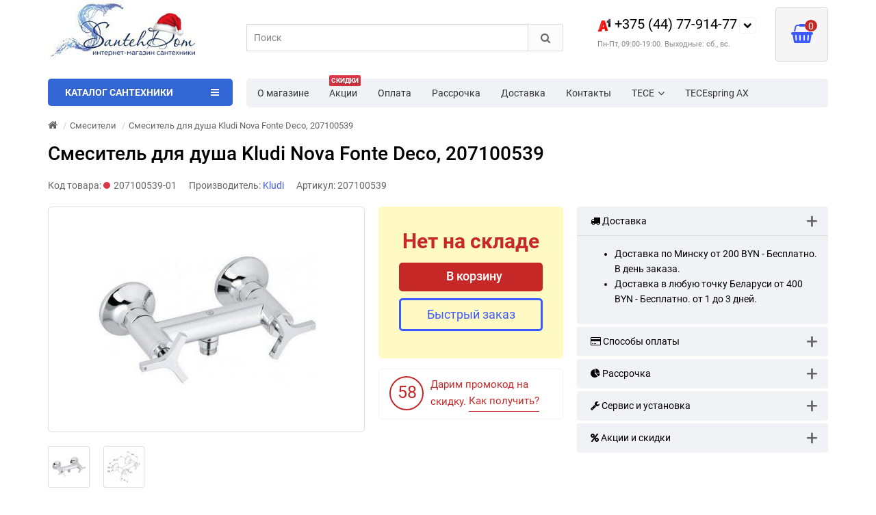

--- FILE ---
content_type: text/html; charset=utf-8
request_url: https://www.santehdom.by/smesitel-dlya-dusha-kludi-nova-fonte-deco-207100539
body_size: 73701
content:
<!DOCTYPE html>
<html prefix="og: https://ogp.me/ns# fb: https://ogp.me/ns/fb# product: https://ogp.me/ns/product# business: https://ogp.me/ns/business# place: http://ogp.me/ns/place#" dir="ltr" lang="ru">
<head>
<title>Смеситель для душа Kludi Nova Fonte Deco, 207100539 купить в Минске цена | SantehDom.by</title>
<meta charset="UTF-8" />
<meta name="viewport" content="width=device-width, initial-scale=1" />
<meta http-equiv="X-UA-Compatible" content="IE=edge" />
			
<base href="https://www.santehdom.by/" />
<meta name="cmsmagazine" content="99b39f1598cd903c69df6e7a58c8fd06" />
<meta name="description" content="➤ Смеситель для душа Kludi Nova Fonte Deco, 207100539 купить в Минске. ✅ Цена, фото, описание. ✅ Бесплатная доставка по Беларуси. ✅ Скидки ☎ +375(44)77-914-77." />




<link href="https://www.santehdom.by/smesitel-dlya-dusha-kludi-nova-fonte-deco-207100539" rel="canonical" />
<style>
/*!
 * Bootstrap v3.3.5 (http://getbootstrap.com)
 * Copyright 2011-2015 Twitter, Inc.
 * Licensed under MIT (https://github.com/twbs/bootstrap/blob/master/LICENSE)
 *//*! normalize.css v3.0.3 | MIT License | github.com/necolas/normalize.css */html{font-family:sans-serif;-webkit-text-size-adjust:100%;-ms-text-size-adjust:100%}body{margin:0}article,aside,details,figcaption,figure,footer,header,hgroup,main,menu,nav,section,summary{display:block}audio,canvas,progress,video{display:inline-block;vertical-align:baseline}audio:not([controls]){display:none;height:0}[hidden],template{display:none}a{background-color:transparent}a:active,a:hover{outline:0}abbr[title]{border-bottom:1px dotted}b,strong{font-weight:700}dfn{font-style:italic}h1{margin:.67em 0;font-size:2em}mark{color:#000;background:#ff0}small{font-size:80%}sub,sup{position:relative;font-size:75%;line-height:0;vertical-align:baseline}sup{top:-.5em}sub{bottom:-.25em}img{border:0}svg:not(:root){overflow:hidden}figure{margin:1em 40px}hr{height:0;-webkit-box-sizing:content-box;-moz-box-sizing:content-box;box-sizing:content-box}pre{overflow:auto}code,kbd,pre,samp{font-family:monospace,monospace;font-size:1em}button,input,optgroup,select,textarea{margin:0;font:inherit;color:inherit}button{overflow:visible}button,select{text-transform:none}button,html input[type=button],input[type=reset],input[type=submit]{-webkit-appearance:button;cursor:pointer}button[disabled],html input[disabled]{cursor:default}button::-moz-focus-inner,input::-moz-focus-inner{padding:0;border:0}input{line-height:normal}input[type=checkbox],input[type=radio]{-webkit-box-sizing:border-box;-moz-box-sizing:border-box;box-sizing:border-box;padding:0}input[type=number]::-webkit-inner-spin-button,input[type=number]::-webkit-outer-spin-button{height:auto}input[type=search]{-webkit-box-sizing:content-box;-moz-box-sizing:content-box;box-sizing:content-box;-webkit-appearance:textfield}input[type=search]::-webkit-search-cancel-button,input[type=search]::-webkit-search-decoration{-webkit-appearance:none}fieldset{padding:.35em .625em .75em;margin:0 2px;border:1px solid silver}legend{padding:0;border:0}textarea{overflow:auto}optgroup{font-weight:700}table{border-spacing:0;border-collapse:collapse}td,th{padding:0}/*! Source: https://github.com/h5bp/html5-boilerplate/blob/master/src/css/main.css */@media print{*,:after,:before{color:#000!important;text-shadow:none!important;background:0 0!important;-webkit-box-shadow:none!important;box-shadow:none!important}a,a:visited{text-decoration:underline}a[href]:after{content:" (" attr(href) ")"}abbr[title]:after{content:" (" attr(title) ")"}a[href^="javascript:"]:after,a[href^="#"]:after{content:""}blockquote,pre{border:1px solid #999;page-break-inside:avoid}thead{display:table-header-group}img,tr{page-break-inside:avoid}img{max-width:100%!important}h2,h3,p{orphans:3;widows:3}h2,h3{page-break-after:avoid}.navbar{display:none}.btn>.caret,.dropup>.btn>.caret{border-top-color:#000!important}.label{border:1px solid #000}.table{border-collapse:collapse!important}.table td,.table th{background-color:#fff!important}.table-bordered td,.table-bordered th{border:1px solid #ddd!important}}.glyphicon{position:relative;top:1px;display:inline-block;font-family:'Glyphicons Halflings';font-style:normal;font-weight:400;line-height:1;-webkit-font-smoothing:antialiased;-moz-osx-font-smoothing:grayscale}.glyphicon-asterisk:before{content:"\2a"}.glyphicon-plus:before{content:"\2b"}.glyphicon-eur:before,.glyphicon-euro:before{content:"\20ac"}.glyphicon-minus:before{content:"\2212"}.glyphicon-cloud:before{content:"\2601"}.glyphicon-envelope:before{content:"\2709"}.glyphicon-pencil:before{content:"\270f"}.glyphicon-glass:before{content:"\e001"}.glyphicon-music:before{content:"\e002"}.glyphicon-search:before{content:"\e003"}.glyphicon-heart:before{content:"\e005"}.glyphicon-star:before{content:"\e006"}.glyphicon-star-empty:before{content:"\e007"}.glyphicon-user:before{content:"\e008"}.glyphicon-film:before{content:"\e009"}.glyphicon-th-large:before{content:"\e010"}.glyphicon-th:before{content:"\e011"}.glyphicon-th-list:before{content:"\e012"}.glyphicon-ok:before{content:"\e013"}.glyphicon-remove:before{content:"\e014"}.glyphicon-zoom-in:before{content:"\e015"}.glyphicon-zoom-out:before{content:"\e016"}.glyphicon-off:before{content:"\e017"}.glyphicon-signal:before{content:"\e018"}.glyphicon-cog:before{content:"\e019"}.glyphicon-trash:before{content:"\e020"}.glyphicon-home:before{content:"\e021"}.glyphicon-file:before{content:"\e022"}.glyphicon-time:before{content:"\e023"}.glyphicon-road:before{content:"\e024"}.glyphicon-download-alt:before{content:"\e025"}.glyphicon-download:before{content:"\e026"}.glyphicon-upload:before{content:"\e027"}.glyphicon-inbox:before{content:"\e028"}.glyphicon-play-circle:before{content:"\e029"}.glyphicon-repeat:before{content:"\e030"}.glyphicon-refresh:before{content:"\e031"}.glyphicon-list-alt:before{content:"\e032"}.glyphicon-lock:before{content:"\e033"}.glyphicon-flag:before{content:"\e034"}.glyphicon-headphones:before{content:"\e035"}.glyphicon-volume-off:before{content:"\e036"}.glyphicon-volume-down:before{content:"\e037"}.glyphicon-volume-up:before{content:"\e038"}.glyphicon-qrcode:before{content:"\e039"}.glyphicon-barcode:before{content:"\e040"}.glyphicon-tag:before{content:"\e041"}.glyphicon-tags:before{content:"\e042"}.glyphicon-book:before{content:"\e043"}.glyphicon-bookmark:before{content:"\e044"}.glyphicon-print:before{content:"\e045"}.glyphicon-camera:before{content:"\e046"}.glyphicon-font:before{content:"\e047"}.glyphicon-bold:before{content:"\e048"}.glyphicon-italic:before{content:"\e049"}.glyphicon-text-height:before{content:"\e050"}.glyphicon-text-width:before{content:"\e051"}.glyphicon-align-left:before{content:"\e052"}.glyphicon-align-center:before{content:"\e053"}.glyphicon-align-right:before{content:"\e054"}.glyphicon-align-justify:before{content:"\e055"}.glyphicon-list:before{content:"\e056"}.glyphicon-indent-left:before{content:"\e057"}.glyphicon-indent-right:before{content:"\e058"}.glyphicon-facetime-video:before{content:"\e059"}.glyphicon-picture:before{content:"\e060"}.glyphicon-map-marker:before{content:"\e062"}.glyphicon-adjust:before{content:"\e063"}.glyphicon-tint:before{content:"\e064"}.glyphicon-edit:before{content:"\e065"}.glyphicon-share:before{content:"\e066"}.glyphicon-check:before{content:"\e067"}.glyphicon-move:before{content:"\e068"}.glyphicon-step-backward:before{content:"\e069"}.glyphicon-fast-backward:before{content:"\e070"}.glyphicon-backward:before{content:"\e071"}.glyphicon-play:before{content:"\e072"}.glyphicon-pause:before{content:"\e073"}.glyphicon-stop:before{content:"\e074"}.glyphicon-forward:before{content:"\e075"}.glyphicon-fast-forward:before{content:"\e076"}.glyphicon-step-forward:before{content:"\e077"}.glyphicon-eject:before{content:"\e078"}.glyphicon-chevron-left:before{content:"\e079"}.glyphicon-chevron-right:before{content:"\e080"}.glyphicon-plus-sign:before{content:"\e081"}.glyphicon-minus-sign:before{content:"\e082"}.glyphicon-remove-sign:before{content:"\e083"}.glyphicon-ok-sign:before{content:"\e084"}.glyphicon-question-sign:before{content:"\e085"}.glyphicon-info-sign:before{content:"\e086"}.glyphicon-screenshot:before{content:"\e087"}.glyphicon-remove-circle:before{content:"\e088"}.glyphicon-ok-circle:before{content:"\e089"}.glyphicon-ban-circle:before{content:"\e090"}.glyphicon-arrow-left:before{content:"\e091"}.glyphicon-arrow-right:before{content:"\e092"}.glyphicon-arrow-up:before{content:"\e093"}.glyphicon-arrow-down:before{content:"\e094"}.glyphicon-share-alt:before{content:"\e095"}.glyphicon-resize-full:before{content:"\e096"}.glyphicon-resize-small:before{content:"\e097"}.glyphicon-exclamation-sign:before{content:"\e101"}.glyphicon-gift:before{content:"\e102"}.glyphicon-leaf:before{content:"\e103"}.glyphicon-fire:before{content:"\e104"}.glyphicon-eye-open:before{content:"\e105"}.glyphicon-eye-close:before{content:"\e106"}.glyphicon-warning-sign:before{content:"\e107"}.glyphicon-plane:before{content:"\e108"}.glyphicon-calendar:before{content:"\e109"}.glyphicon-random:before{content:"\e110"}.glyphicon-comment:before{content:"\e111"}.glyphicon-magnet:before{content:"\e112"}.glyphicon-chevron-up:before{content:"\e113"}.glyphicon-chevron-down:before{content:"\e114"}.glyphicon-retweet:before{content:"\e115"}.glyphicon-shopping-cart:before{content:"\e116"}.glyphicon-folder-close:before{content:"\e117"}.glyphicon-folder-open:before{content:"\e118"}.glyphicon-resize-vertical:before{content:"\e119"}.glyphicon-resize-horizontal:before{content:"\e120"}.glyphicon-hdd:before{content:"\e121"}.glyphicon-bullhorn:before{content:"\e122"}.glyphicon-bell:before{content:"\e123"}.glyphicon-certificate:before{content:"\e124"}.glyphicon-thumbs-up:before{content:"\e125"}.glyphicon-thumbs-down:before{content:"\e126"}.glyphicon-hand-right:before{content:"\e127"}.glyphicon-hand-left:before{content:"\e128"}.glyphicon-hand-up:before{content:"\e129"}.glyphicon-hand-down:before{content:"\e130"}.glyphicon-circle-arrow-right:before{content:"\e131"}.glyphicon-circle-arrow-left:before{content:"\e132"}.glyphicon-circle-arrow-up:before{content:"\e133"}.glyphicon-circle-arrow-down:before{content:"\e134"}.glyphicon-globe:before{content:"\e135"}.glyphicon-wrench:before{content:"\e136"}.glyphicon-tasks:before{content:"\e137"}.glyphicon-filter:before{content:"\e138"}.glyphicon-briefcase:before{content:"\e139"}.glyphicon-fullscreen:before{content:"\e140"}.glyphicon-dashboard:before{content:"\e141"}.glyphicon-paperclip:before{content:"\e142"}.glyphicon-heart-empty:before{content:"\e143"}.glyphicon-link:before{content:"\e144"}.glyphicon-phone:before{content:"\e145"}.glyphicon-pushpin:before{content:"\e146"}.glyphicon-usd:before{content:"\e148"}.glyphicon-gbp:before{content:"\e149"}.glyphicon-sort:before{content:"\e150"}.glyphicon-sort-by-alphabet:before{content:"\e151"}.glyphicon-sort-by-alphabet-alt:before{content:"\e152"}.glyphicon-sort-by-order:before{content:"\e153"}.glyphicon-sort-by-order-alt:before{content:"\e154"}.glyphicon-sort-by-attributes:before{content:"\e155"}.glyphicon-sort-by-attributes-alt:before{content:"\e156"}.glyphicon-unchecked:before{content:"\e157"}.glyphicon-expand:before{content:"\e158"}.glyphicon-collapse-down:before{content:"\e159"}.glyphicon-collapse-up:before{content:"\e160"}.glyphicon-log-in:before{content:"\e161"}.glyphicon-flash:before{content:"\e162"}.glyphicon-log-out:before{content:"\e163"}.glyphicon-new-window:before{content:"\e164"}.glyphicon-record:before{content:"\e165"}.glyphicon-save:before{content:"\e166"}.glyphicon-open:before{content:"\e167"}.glyphicon-saved:before{content:"\e168"}.glyphicon-import:before{content:"\e169"}.glyphicon-export:before{content:"\e170"}.glyphicon-send:before{content:"\e171"}.glyphicon-floppy-disk:before{content:"\e172"}.glyphicon-floppy-saved:before{content:"\e173"}.glyphicon-floppy-remove:before{content:"\e174"}.glyphicon-floppy-save:before{content:"\e175"}.glyphicon-floppy-open:before{content:"\e176"}.glyphicon-credit-card:before{content:"\e177"}.glyphicon-transfer:before{content:"\e178"}.glyphicon-cutlery:before{content:"\e179"}.glyphicon-header:before{content:"\e180"}.glyphicon-compressed:before{content:"\e181"}.glyphicon-earphone:before{content:"\e182"}.glyphicon-phone-alt:before{content:"\e183"}.glyphicon-tower:before{content:"\e184"}.glyphicon-stats:before{content:"\e185"}.glyphicon-sd-video:before{content:"\e186"}.glyphicon-hd-video:before{content:"\e187"}.glyphicon-subtitles:before{content:"\e188"}.glyphicon-sound-stereo:before{content:"\e189"}.glyphicon-sound-dolby:before{content:"\e190"}.glyphicon-sound-5-1:before{content:"\e191"}.glyphicon-sound-6-1:before{content:"\e192"}.glyphicon-sound-7-1:before{content:"\e193"}.glyphicon-copyright-mark:before{content:"\e194"}.glyphicon-registration-mark:before{content:"\e195"}.glyphicon-cloud-download:before{content:"\e197"}.glyphicon-cloud-upload:before{content:"\e198"}.glyphicon-tree-conifer:before{content:"\e199"}.glyphicon-tree-deciduous:before{content:"\e200"}.glyphicon-cd:before{content:"\e201"}.glyphicon-save-file:before{content:"\e202"}.glyphicon-open-file:before{content:"\e203"}.glyphicon-level-up:before{content:"\e204"}.glyphicon-copy:before{content:"\e205"}.glyphicon-paste:before{content:"\e206"}.glyphicon-alert:before{content:"\e209"}.glyphicon-equalizer:before{content:"\e210"}.glyphicon-king:before{content:"\e211"}.glyphicon-queen:before{content:"\e212"}.glyphicon-pawn:before{content:"\e213"}.glyphicon-bishop:before{content:"\e214"}.glyphicon-knight:before{content:"\e215"}.glyphicon-baby-formula:before{content:"\e216"}.glyphicon-tent:before{content:"\26fa"}.glyphicon-blackboard:before{content:"\e218"}.glyphicon-bed:before{content:"\e219"}.glyphicon-apple:before{content:"\f8ff"}.glyphicon-erase:before{content:"\e221"}.glyphicon-hourglass:before{content:"\231b"}.glyphicon-lamp:before{content:"\e223"}.glyphicon-duplicate:before{content:"\e224"}.glyphicon-piggy-bank:before{content:"\e225"}.glyphicon-scissors:before{content:"\e226"}.glyphicon-bitcoin:before{content:"\e227"}.glyphicon-btc:before{content:"\e227"}.glyphicon-xbt:before{content:"\e227"}.glyphicon-yen:before{content:"\00a5"}.glyphicon-jpy:before{content:"\00a5"}.glyphicon-ruble:before{content:"\20bd"}.glyphicon-rub:before{content:"\20bd"}.glyphicon-scale:before{content:"\e230"}.glyphicon-ice-lolly:before{content:"\e231"}.glyphicon-ice-lolly-tasted:before{content:"\e232"}.glyphicon-education:before{content:"\e233"}.glyphicon-option-horizontal:before{content:"\e234"}.glyphicon-option-vertical:before{content:"\e235"}.glyphicon-menu-hamburger:before{content:"\e236"}.glyphicon-modal-window:before{content:"\e237"}.glyphicon-oil:before{content:"\e238"}.glyphicon-grain:before{content:"\e239"}.glyphicon-sunglasses:before{content:"\e240"}.glyphicon-text-size:before{content:"\e241"}.glyphicon-text-color:before{content:"\e242"}.glyphicon-text-background:before{content:"\e243"}.glyphicon-object-align-top:before{content:"\e244"}.glyphicon-object-align-bottom:before{content:"\e245"}.glyphicon-object-align-horizontal:before{content:"\e246"}.glyphicon-object-align-left:before{content:"\e247"}.glyphicon-object-align-vertical:before{content:"\e248"}.glyphicon-object-align-right:before{content:"\e249"}.glyphicon-triangle-right:before{content:"\e250"}.glyphicon-triangle-left:before{content:"\e251"}.glyphicon-triangle-bottom:before{content:"\e252"}.glyphicon-triangle-top:before{content:"\e253"}.glyphicon-console:before{content:"\e254"}.glyphicon-superscript:before{content:"\e255"}.glyphicon-subscript:before{content:"\e256"}.glyphicon-menu-left:before{content:"\e257"}.glyphicon-menu-right:before{content:"\e258"}.glyphicon-menu-down:before{content:"\e259"}.glyphicon-menu-up:before{content:"\e260"}*{-webkit-box-sizing:border-box;-moz-box-sizing:border-box;box-sizing:border-box}:after,:before{-webkit-box-sizing:border-box;-moz-box-sizing:border-box;box-sizing:border-box}html{font-size:10px;-webkit-tap-highlight-color:rgba(0,0,0,0)}body{font-family:"Roboto";font-size:14px;line-height:1.42857143;color:#333;background-color:#fff}button,input,select,textarea{font-family:inherit;font-size:inherit;line-height:inherit}a{color:#337ab7;text-decoration:none}a:focus,a:hover{color:#23527c;text-decoration:underline}a:focus{outline:thin dotted;outline:5px auto -webkit-focus-ring-color;outline-offset:-2px}figure{margin:0}img{vertical-align:middle}.carousel-inner>.item>a>img,.carousel-inner>.item>img,.img-responsive,.thumbnail a>img,.thumbnail>img{display:block;max-width:100%;height:auto}.img-rounded{border-radius:6px}.img-thumbnail{display:inline-block;max-width:100%;height:auto;padding:4px;line-height:1.42857143;background-color:#fff;border:1px solid #ddd;border-radius:4px;-webkit-transition:all .2s ease-in-out;-o-transition:all .2s ease-in-out;transition:all .2s ease-in-out}.img-circle{border-radius:50%}hr{margin-top:20px;margin-bottom:20px;border:0;border-top:1px solid #eee}.sr-only{position:absolute;width:1px;height:1px;padding:0;margin:-1px;overflow:hidden;clip:rect(0,0,0,0);border:0}.sr-only-focusable:active,.sr-only-focusable:focus{position:static;width:auto;height:auto;margin:0;overflow:visible;clip:auto}[role=button]{cursor:pointer}.h1,.h2,.h3,.h4,.h5,.h6,h1,h2,h3,h4,h5,h6{font-family:inherit;font-weight:500;line-height:1.1;color:inherit}.h1 .small,.h1 small,.h2 .small,.h2 small,.h3 .small,.h3 small,.h4 .small,.h4 small,.h5 .small,.h5 small,.h6 .small,.h6 small,h1 .small,h1 small,h2 .small,h2 small,h3 .small,h3 small,h4 .small,h4 small,h5 .small,h5 small,h6 .small,h6 small{font-weight:400;line-height:1;color:#777}.h1,.h2,.h3,h1,h2,h3{margin-top:20px;margin-bottom:10px}.h1 .small,.h1 small,.h2 .small,.h2 small,.h3 .small,.h3 small,h1 .small,h1 small,h2 .small,h2 small,h3 .small,h3 small{font-size:65%}.h4,.h5,.h6,h4,h5,h6{margin-top:10px;margin-bottom:10px}.h4 .small,.h4 small,.h5 .small,.h5 small,.h6 .small,.h6 small,h4 .small,h4 small,h5 .small,h5 small,h6 .small,h6 small{font-size:75%}.h1,h1{font-size:36px}.h2,h2{font-size:30px}.h3,h3{font-size:24px}.h4,h4{font-size:18px}.h5,h5{font-size:14px}.h6,h6{font-size:12px}p{margin:0 0 10px}.lead{margin-bottom:20px;font-size:16px;font-weight:300;line-height:1.4}@media (min-width:768px){.lead{font-size:21px}}.small,small{font-size:85%}.mark,mark{padding:.2em;background-color:#fcf8e3}.text-left{text-align:left}.text-right{text-align:right}.text-center{text-align:center}.text-justify{text-align:justify}.text-nowrap{white-space:nowrap}.text-lowercase{text-transform:lowercase}.text-uppercase{text-transform:uppercase}.text-capitalize{text-transform:capitalize}.text-muted{color:#777}.text-primary{color:#337ab7}a.text-primary:focus,a.text-primary:hover{color:#286090}.text-success{color:#3c763d}a.text-success:focus,a.text-success:hover{color:#2b542c}.text-info{color:#31708f}a.text-info:focus,a.text-info:hover{color:#245269}.text-warning{color:#8a6d3b}a.text-warning:focus,a.text-warning:hover{color:#66512c}.text-danger{color:#a94442}a.text-danger:focus,a.text-danger:hover{color:#843534}.bg-primary{color:#fff;background-color:#337ab7}a.bg-primary:focus,a.bg-primary:hover{background-color:#286090}.bg-success{background-color:#dff0d8}a.bg-success:focus,a.bg-success:hover{background-color:#c1e2b3}.bg-info{background-color:#d9edf7}a.bg-info:focus,a.bg-info:hover{background-color:#afd9ee}.bg-warning{background-color:#fcf8e3}a.bg-warning:focus,a.bg-warning:hover{background-color:#f7ecb5}.bg-danger{background-color:#f2dede}a.bg-danger:focus,a.bg-danger:hover{background-color:#e4b9b9}.page-header{padding-bottom:9px;margin:40px 0 20px;border-bottom:1px solid #eee}ol,ul{margin-top:0;margin-bottom:10px}ol ol,ol ul,ul ol,ul ul{margin-bottom:0}.list-unstyled{padding-left:0;list-style:none}.list-inline{padding-left:0;margin-left:-5px;list-style:none}.list-inline>li{display:inline-block;padding-right:5px;padding-left:5px}dl{margin-top:0;margin-bottom:20px}dd,dt{line-height:1.42857143}dt{font-weight:700}dd{margin-left:0}@media (min-width:768px){.dl-horizontal dt{float:left;width:160px;overflow:hidden;clear:left;text-align:right;text-overflow:ellipsis;white-space:nowrap}.dl-horizontal dd{margin-left:180px}}abbr[data-original-title],abbr[title]{cursor:help;border-bottom:1px dotted #777}.initialism{font-size:90%;text-transform:uppercase}blockquote{padding:10px 20px;margin:0 0 20px;font-size:17.5px;border-left:5px solid #eee}blockquote ol:last-child,blockquote p:last-child,blockquote ul:last-child{margin-bottom:0}blockquote .small,blockquote footer,blockquote small{display:block;font-size:80%;line-height:1.42857143;color:#777}blockquote .small:before,blockquote footer:before,blockquote small:before{content:'\2014 \00A0'}.blockquote-reverse,blockquote.pull-right{padding-right:15px;padding-left:0;text-align:right;border-right:5px solid #eee;border-left:0}.blockquote-reverse .small:before,.blockquote-reverse footer:before,.blockquote-reverse small:before,blockquote.pull-right .small:before,blockquote.pull-right footer:before,blockquote.pull-right small:before{content:''}.blockquote-reverse .small:after,.blockquote-reverse footer:after,.blockquote-reverse small:after,blockquote.pull-right .small:after,blockquote.pull-right footer:after,blockquote.pull-right small:after{content:'\00A0 \2014'}address{margin-bottom:20px;font-style:normal;line-height:1.42857143}code,kbd,pre,samp{font-family:Menlo,Monaco,Consolas,"Courier New",monospace}code{padding:2px 4px;font-size:90%;color:#c7254e;background-color:#f9f2f4;border-radius:4px}kbd{padding:2px 4px;font-size:90%;color:#fff;background-color:#333;border-radius:3px;-webkit-box-shadow:inset 0 -1px 0 rgba(0,0,0,.25);box-shadow:inset 0 -1px 0 rgba(0,0,0,.25)}kbd kbd{padding:0;font-size:100%;font-weight:700;-webkit-box-shadow:none;box-shadow:none}pre{display:block;padding:9.5px;margin:0 0 10px;font-size:13px;line-height:1.42857143;color:#333;word-break:break-all;word-wrap:break-word;background-color:#f5f5f5;border:1px solid #ccc;border-radius:4px}pre code{padding:0;font-size:inherit;color:inherit;white-space:pre-wrap;background-color:transparent;border-radius:0}.pre-scrollable{max-height:340px;overflow-y:scroll}.container{padding-right:15px;padding-left:15px;margin-right:auto;margin-left:auto}@media (min-width:768px){.container{width:750px}}@media (min-width:992px){.container{width:970px}}@media (min-width:1200px){.container{width:1170px}}.container-fluid{padding-right:15px;padding-left:15px;margin-right:auto;margin-left:auto}.row{margin-right:-15px;margin-left:-15px}.col-lg-1,.col-lg-10,.col-lg-11,.col-lg-12,.col-lg-2,.col-lg-3,.col-lg-4,.col-lg-5,.col-lg-6,.col-lg-7,.col-lg-8,.col-lg-9,.col-md-1,.col-md-10,.col-md-11,.col-md-12,.col-md-2,.col-md-3,.col-md-4,.col-md-5,.col-md-6,.col-md-7,.col-md-8,.col-md-9,.col-sm-1,.col-sm-10,.col-sm-11,.col-sm-12,.col-sm-2,.col-sm-3,.col-sm-4,.col-sm-5,.col-sm-6,.col-sm-7,.col-sm-8,.col-sm-9,.col-xs-1,.col-xs-10,.col-xs-11,.col-xs-12,.col-xs-2,.col-xs-3,.col-xs-4,.col-xs-5,.col-xs-6,.col-xs-7,.col-xs-8,.col-xs-9{position:relative;min-height:1px;padding-right:15px;padding-left:15px}.col-xs-1,.col-xs-10,.col-xs-11,.col-xs-12,.col-xs-2,.col-xs-3,.col-xs-4,.col-xs-5,.col-xs-6,.col-xs-7,.col-xs-8,.col-xs-9{float:left}.col-xs-12{width:100%}.col-xs-11{width:91.66666667%}.col-xs-10{width:83.33333333%}.col-xs-9{width:75%}.col-xs-8{width:66.66666667%}.col-xs-7{width:58.33333333%}.col-xs-6{width:50%}.col-xs-5{width:41.66666667%}.col-xs-4{width:33.33333333%}.col-xs-3{width:25%}.col-xs-2{width:16.66666667%}.col-xs-1{width:8.33333333%}.col-xs-pull-12{right:100%}.col-xs-pull-11{right:91.66666667%}.col-xs-pull-10{right:83.33333333%}.col-xs-pull-9{right:75%}.col-xs-pull-8{right:66.66666667%}.col-xs-pull-7{right:58.33333333%}.col-xs-pull-6{right:50%}.col-xs-pull-5{right:41.66666667%}.col-xs-pull-4{right:33.33333333%}.col-xs-pull-3{right:25%}.col-xs-pull-2{right:16.66666667%}.col-xs-pull-1{right:8.33333333%}.col-xs-pull-0{right:auto}.col-xs-push-12{left:100%}.col-xs-push-11{left:91.66666667%}.col-xs-push-10{left:83.33333333%}.col-xs-push-9{left:75%}.col-xs-push-8{left:66.66666667%}.col-xs-push-7{left:58.33333333%}.col-xs-push-6{left:50%}.col-xs-push-5{left:41.66666667%}.col-xs-push-4{left:33.33333333%}.col-xs-push-3{left:25%}.col-xs-push-2{left:16.66666667%}.col-xs-push-1{left:8.33333333%}.col-xs-push-0{left:auto}.col-xs-offset-12{margin-left:100%}.col-xs-offset-11{margin-left:91.66666667%}.col-xs-offset-10{margin-left:83.33333333%}.col-xs-offset-9{margin-left:75%}.col-xs-offset-8{margin-left:66.66666667%}.col-xs-offset-7{margin-left:58.33333333%}.col-xs-offset-6{margin-left:50%}.col-xs-offset-5{margin-left:41.66666667%}.col-xs-offset-4{margin-left:33.33333333%}.col-xs-offset-3{margin-left:25%}.col-xs-offset-2{margin-left:16.66666667%}.col-xs-offset-1{margin-left:8.33333333%}.col-xs-offset-0{margin-left:0}@media (min-width:768px){.col-sm-1,.col-sm-10,.col-sm-11,.col-sm-12,.col-sm-2,.col-sm-3,.col-sm-4,.col-sm-5,.col-sm-6,.col-sm-7,.col-sm-8,.col-sm-9{float:left}.col-sm-12{width:100%}.col-sm-11{width:91.66666667%}.col-sm-10{width:83.33333333%}.col-sm-9{width:75%}.col-sm-8{width:66.66666667%}.col-sm-7{width:58.33333333%}.col-sm-6{width:50%}.col-sm-5{width:41.66666667%}.col-sm-4{width:33.33333333%}.col-sm-3{width:25%}.col-sm-2{width:16.66666667%}.col-sm-1{width:8.33333333%}.col-sm-pull-12{right:100%}.col-sm-pull-11{right:91.66666667%}.col-sm-pull-10{right:83.33333333%}.col-sm-pull-9{right:75%}.col-sm-pull-8{right:66.66666667%}.col-sm-pull-7{right:58.33333333%}.col-sm-pull-6{right:50%}.col-sm-pull-5{right:41.66666667%}.col-sm-pull-4{right:33.33333333%}.col-sm-pull-3{right:25%}.col-sm-pull-2{right:16.66666667%}.col-sm-pull-1{right:8.33333333%}.col-sm-pull-0{right:auto}.col-sm-push-12{left:100%}.col-sm-push-11{left:91.66666667%}.col-sm-push-10{left:83.33333333%}.col-sm-push-9{left:75%}.col-sm-push-8{left:66.66666667%}.col-sm-push-7{left:58.33333333%}.col-sm-push-6{left:50%}.col-sm-push-5{left:41.66666667%}.col-sm-push-4{left:33.33333333%}.col-sm-push-3{left:25%}.col-sm-push-2{left:16.66666667%}.col-sm-push-1{left:8.33333333%}.col-sm-push-0{left:auto}.col-sm-offset-12{margin-left:100%}.col-sm-offset-11{margin-left:91.66666667%}.col-sm-offset-10{margin-left:83.33333333%}.col-sm-offset-9{margin-left:75%}.col-sm-offset-8{margin-left:66.66666667%}.col-sm-offset-7{margin-left:58.33333333%}.col-sm-offset-6{margin-left:50%}.col-sm-offset-5{margin-left:41.66666667%}.col-sm-offset-4{margin-left:33.33333333%}.col-sm-offset-3{margin-left:25%}.col-sm-offset-2{margin-left:16.66666667%}.col-sm-offset-1{margin-left:8.33333333%}.col-sm-offset-0{margin-left:0}}@media (min-width:992px){.col-md-1,.col-md-10,.col-md-11,.col-md-12,.col-md-2,.col-md-3,.col-md-4,.col-md-5,.col-md-6,.col-md-7,.col-md-8,.col-md-9{float:left}.col-md-12{width:100%}.col-md-11{width:91.66666667%}.col-md-10{width:83.33333333%}.col-md-9{width:75%}.col-md-8{width:66.66666667%}.col-md-7{width:58.33333333%}.col-md-6{width:50%}.col-md-5{width:41.66666667%}.col-md-4{width:33.33333333%}.col-md-3{width:25%}.col-md-2{width:16.66666667%}.col-md-1{width:8.33333333%}.col-md-pull-12{right:100%}.col-md-pull-11{right:91.66666667%}.col-md-pull-10{right:83.33333333%}.col-md-pull-9{right:75%}.col-md-pull-8{right:66.66666667%}.col-md-pull-7{right:58.33333333%}.col-md-pull-6{right:50%}.col-md-pull-5{right:41.66666667%}.col-md-pull-4{right:33.33333333%}.col-md-pull-3{right:25%}.col-md-pull-2{right:16.66666667%}.col-md-pull-1{right:8.33333333%}.col-md-pull-0{right:auto}.col-md-push-12{left:100%}.col-md-push-11{left:91.66666667%}.col-md-push-10{left:83.33333333%}.col-md-push-9{left:75%}.col-md-push-8{left:66.66666667%}.col-md-push-7{left:58.33333333%}.col-md-push-6{left:50%}.col-md-push-5{left:41.66666667%}.col-md-push-4{left:33.33333333%}.col-md-push-3{left:25%}.col-md-push-2{left:16.66666667%}.col-md-push-1{left:8.33333333%}.col-md-push-0{left:auto}.col-md-offset-12{margin-left:100%}.col-md-offset-11{margin-left:91.66666667%}.col-md-offset-10{margin-left:83.33333333%}.col-md-offset-9{margin-left:75%}.col-md-offset-8{margin-left:66.66666667%}.col-md-offset-7{margin-left:58.33333333%}.col-md-offset-6{margin-left:50%}.col-md-offset-5{margin-left:41.66666667%}.col-md-offset-4{margin-left:33.33333333%}.col-md-offset-3{margin-left:25%}.col-md-offset-2{margin-left:16.66666667%}.col-md-offset-1{margin-left:8.33333333%}.col-md-offset-0{margin-left:0}}@media (min-width:1200px){.col-lg-1,.col-lg-10,.col-lg-11,.col-lg-12,.col-lg-2,.col-lg-3,.col-lg-4,.col-lg-5,.col-lg-6,.col-lg-7,.col-lg-8,.col-lg-9{float:left}.col-lg-12{width:100%}.col-lg-11{width:91.66666667%}.col-lg-10{width:83.33333333%}.col-lg-9{width:75%}.col-lg-8{width:66.66666667%}.col-lg-7{width:58.33333333%}.col-lg-6{width:50%}.col-lg-5{width:41.66666667%}.col-lg-4{width:33.33333333%}.col-lg-3{width:25%}.col-lg-2{width:16.66666667%}.col-lg-1{width:8.33333333%}.col-lg-pull-12{right:100%}.col-lg-pull-11{right:91.66666667%}.col-lg-pull-10{right:83.33333333%}.col-lg-pull-9{right:75%}.col-lg-pull-8{right:66.66666667%}.col-lg-pull-7{right:58.33333333%}.col-lg-pull-6{right:50%}.col-lg-pull-5{right:41.66666667%}.col-lg-pull-4{right:33.33333333%}.col-lg-pull-3{right:25%}.col-lg-pull-2{right:16.66666667%}.col-lg-pull-1{right:8.33333333%}.col-lg-pull-0{right:auto}.col-lg-push-12{left:100%}.col-lg-push-11{left:91.66666667%}.col-lg-push-10{left:83.33333333%}.col-lg-push-9{left:75%}.col-lg-push-8{left:66.66666667%}.col-lg-push-7{left:58.33333333%}.col-lg-push-6{left:50%}.col-lg-push-5{left:41.66666667%}.col-lg-push-4{left:33.33333333%}.col-lg-push-3{left:25%}.col-lg-push-2{left:16.66666667%}.col-lg-push-1{left:8.33333333%}.col-lg-push-0{left:auto}.col-lg-offset-12{margin-left:100%}.col-lg-offset-11{margin-left:91.66666667%}.col-lg-offset-10{margin-left:83.33333333%}.col-lg-offset-9{margin-left:75%}.col-lg-offset-8{margin-left:66.66666667%}.col-lg-offset-7{margin-left:58.33333333%}.col-lg-offset-6{margin-left:50%}.col-lg-offset-5{margin-left:41.66666667%}.col-lg-offset-4{margin-left:33.33333333%}.col-lg-offset-3{margin-left:25%}.col-lg-offset-2{margin-left:16.66666667%}.col-lg-offset-1{margin-left:8.33333333%}.col-lg-offset-0{margin-left:0}}table{background-color:transparent}caption{padding-top:8px;padding-bottom:8px;color:#777;text-align:left}th{text-align:left}.table{width:100%;max-width:100%;margin-bottom:20px}.table>tbody>tr>td,.table>tbody>tr>th,.table>tfoot>tr>td,.table>tfoot>tr>th,.table>thead>tr>td,.table>thead>tr>th{padding:8px;line-height:1.42857143;vertical-align:top;border-top:1px solid #ddd}.table>thead>tr>th{vertical-align:bottom;border-bottom:2px solid #ddd}.table>caption+thead>tr:first-child>td,.table>caption+thead>tr:first-child>th,.table>colgroup+thead>tr:first-child>td,.table>colgroup+thead>tr:first-child>th,.table>thead:first-child>tr:first-child>td,.table>thead:first-child>tr:first-child>th{border-top:0}.table>tbody+tbody{border-top:2px solid #ddd}.table .table{background-color:#fff}.table-condensed>tbody>tr>td,.table-condensed>tbody>tr>th,.table-condensed>tfoot>tr>td,.table-condensed>tfoot>tr>th,.table-condensed>thead>tr>td,.table-condensed>thead>tr>th{padding:5px}.table-bordered{border:1px solid #ddd}.table-bordered>tbody>tr>td,.table-bordered>tbody>tr>th,.table-bordered>tfoot>tr>td,.table-bordered>tfoot>tr>th,.table-bordered>thead>tr>td,.table-bordered>thead>tr>th{border:1px solid #ddd}.table-bordered>thead>tr>td,.table-bordered>thead>tr>th{border-bottom-width:2px}.table-striped>tbody>tr:nth-of-type(odd){background-color:#f9f9f9}.table-hover>tbody>tr:hover{background-color:#f5f5f5}table col[class*=col-]{position:static;display:table-column;float:none}table td[class*=col-],table th[class*=col-]{position:static;display:table-cell;float:none}.table>tbody>tr.active>td,.table>tbody>tr.active>th,.table>tbody>tr>td.active,.table>tbody>tr>th.active,.table>tfoot>tr.active>td,.table>tfoot>tr.active>th,.table>tfoot>tr>td.active,.table>tfoot>tr>th.active,.table>thead>tr.active>td,.table>thead>tr.active>th,.table>thead>tr>td.active,.table>thead>tr>th.active{background-color:#f5f5f5}.table-hover>tbody>tr.active:hover>td,.table-hover>tbody>tr.active:hover>th,.table-hover>tbody>tr:hover>.active,.table-hover>tbody>tr>td.active:hover,.table-hover>tbody>tr>th.active:hover{background-color:#e8e8e8}.table>tbody>tr.success>td,.table>tbody>tr.success>th,.table>tbody>tr>td.success,.table>tbody>tr>th.success,.table>tfoot>tr.success>td,.table>tfoot>tr.success>th,.table>tfoot>tr>td.success,.table>tfoot>tr>th.success,.table>thead>tr.success>td,.table>thead>tr.success>th,.table>thead>tr>td.success,.table>thead>tr>th.success{background-color:#dff0d8}.table-hover>tbody>tr.success:hover>td,.table-hover>tbody>tr.success:hover>th,.table-hover>tbody>tr:hover>.success,.table-hover>tbody>tr>td.success:hover,.table-hover>tbody>tr>th.success:hover{background-color:#d0e9c6}.table>tbody>tr.info>td,.table>tbody>tr.info>th,.table>tbody>tr>td.info,.table>tbody>tr>th.info,.table>tfoot>tr.info>td,.table>tfoot>tr.info>th,.table>tfoot>tr>td.info,.table>tfoot>tr>th.info,.table>thead>tr.info>td,.table>thead>tr.info>th,.table>thead>tr>td.info,.table>thead>tr>th.info{background-color:#d9edf7}.table-hover>tbody>tr.info:hover>td,.table-hover>tbody>tr.info:hover>th,.table-hover>tbody>tr:hover>.info,.table-hover>tbody>tr>td.info:hover,.table-hover>tbody>tr>th.info:hover{background-color:#c4e3f3}.table>tbody>tr.warning>td,.table>tbody>tr.warning>th,.table>tbody>tr>td.warning,.table>tbody>tr>th.warning,.table>tfoot>tr.warning>td,.table>tfoot>tr.warning>th,.table>tfoot>tr>td.warning,.table>tfoot>tr>th.warning,.table>thead>tr.warning>td,.table>thead>tr.warning>th,.table>thead>tr>td.warning,.table>thead>tr>th.warning{background-color:#fcf8e3}.table-hover>tbody>tr.warning:hover>td,.table-hover>tbody>tr.warning:hover>th,.table-hover>tbody>tr:hover>.warning,.table-hover>tbody>tr>td.warning:hover,.table-hover>tbody>tr>th.warning:hover{background-color:#faf2cc}.table>tbody>tr.danger>td,.table>tbody>tr.danger>th,.table>tbody>tr>td.danger,.table>tbody>tr>th.danger,.table>tfoot>tr.danger>td,.table>tfoot>tr.danger>th,.table>tfoot>tr>td.danger,.table>tfoot>tr>th.danger,.table>thead>tr.danger>td,.table>thead>tr.danger>th,.table>thead>tr>td.danger,.table>thead>tr>th.danger{background-color:#f2dede}.table-hover>tbody>tr.danger:hover>td,.table-hover>tbody>tr.danger:hover>th,.table-hover>tbody>tr:hover>.danger,.table-hover>tbody>tr>td.danger:hover,.table-hover>tbody>tr>th.danger:hover{background-color:#ebcccc}.table-responsive{min-height:.01%;overflow-x:auto}@media screen and (max-width:767px){.table-responsive{width:100%;margin-bottom:15px;overflow-y:hidden;-ms-overflow-style:-ms-autohiding-scrollbar;border:1px solid #ddd}.table-responsive>.table{margin-bottom:0}.table-responsive>.table>tbody>tr>td,.table-responsive>.table>tbody>tr>th,.table-responsive>.table>tfoot>tr>td,.table-responsive>.table>tfoot>tr>th,.table-responsive>.table>thead>tr>td,.table-responsive>.table>thead>tr>th{white-space:nowrap}.table-responsive>.table-bordered{border:0}.table-responsive>.table-bordered>tbody>tr>td:first-child,.table-responsive>.table-bordered>tbody>tr>th:first-child,.table-responsive>.table-bordered>tfoot>tr>td:first-child,.table-responsive>.table-bordered>tfoot>tr>th:first-child,.table-responsive>.table-bordered>thead>tr>td:first-child,.table-responsive>.table-bordered>thead>tr>th:first-child{border-left:0}.table-responsive>.table-bordered>tbody>tr>td:last-child,.table-responsive>.table-bordered>tbody>tr>th:last-child,.table-responsive>.table-bordered>tfoot>tr>td:last-child,.table-responsive>.table-bordered>tfoot>tr>th:last-child,.table-responsive>.table-bordered>thead>tr>td:last-child,.table-responsive>.table-bordered>thead>tr>th:last-child{border-right:0}.table-responsive>.table-bordered>tbody>tr:last-child>td,.table-responsive>.table-bordered>tbody>tr:last-child>th,.table-responsive>.table-bordered>tfoot>tr:last-child>td,.table-responsive>.table-bordered>tfoot>tr:last-child>th{border-bottom:0}}fieldset{min-width:0;padding:0;margin:0;border:0}legend{display:block;width:100%;padding:0;margin-bottom:20px;font-size:21px;line-height:inherit;color:#333;border:0;border-bottom:1px solid #e5e5e5}label{display:inline-block;max-width:100%;margin-bottom:5px;font-weight:700}input[type=search]{-webkit-box-sizing:border-box;-moz-box-sizing:border-box;box-sizing:border-box}input[type=checkbox],input[type=radio]{margin:4px 0 0;margin-top:1px\9;line-height:normal}input[type=file]{display:block}input[type=range]{display:block;width:100%}select[multiple],select[size]{height:auto}input[type=file]:focus,input[type=checkbox]:focus,input[type=radio]:focus{outline:thin dotted;outline:5px auto -webkit-focus-ring-color;outline-offset:-2px}output{display:block;padding-top:7px;font-size:14px;line-height:1.42857143;color:#555}.form-control{display:block;width:100%;height:34px;padding:6px 12px;font-size:14px;line-height:1.42857143;color:#555;background-color:#fff;background-image:none;border:1px solid #ccc;border-radius:4px;-webkit-box-shadow:inset 0 1px 1px rgba(0,0,0,.075);box-shadow:inset 0 1px 1px rgba(0,0,0,.075);-webkit-transition:border-color ease-in-out .15s,-webkit-box-shadow ease-in-out .15s;-o-transition:border-color ease-in-out .15s,box-shadow ease-in-out .15s;transition:border-color ease-in-out .15s,box-shadow ease-in-out .15s}.form-control:focus{border-color:#66afe9;outline:0;-webkit-box-shadow:inset 0 1px 1px rgba(0,0,0,.075),0 0 8px rgba(102,175,233,.6);box-shadow:inset 0 1px 1px rgba(0,0,0,.075),0 0 8px rgba(102,175,233,.6)}.form-control::-moz-placeholder{color:#999;opacity:1}.form-control:-ms-input-placeholder{color:#999}.form-control::-webkit-input-placeholder{color:#999}.form-control[disabled],.form-control[readonly],fieldset[disabled] .form-control{background-color:#eee;opacity:1}.form-control[disabled],fieldset[disabled] .form-control{cursor:not-allowed}textarea.form-control{height:auto}input[type=search]{-webkit-appearance:none}@media screen and (-webkit-min-device-pixel-ratio:0){input[type=date].form-control,input[type=time].form-control,input[type=datetime-local].form-control,input[type=month].form-control{line-height:34px}.input-group-sm input[type=date],.input-group-sm input[type=time],.input-group-sm input[type=datetime-local],.input-group-sm input[type=month],input[type=date].input-sm,input[type=time].input-sm,input[type=datetime-local].input-sm,input[type=month].input-sm{line-height:30px}.input-group-lg input[type=date],.input-group-lg input[type=time],.input-group-lg input[type=datetime-local],.input-group-lg input[type=month],input[type=date].input-lg,input[type=time].input-lg,input[type=datetime-local].input-lg,input[type=month].input-lg{line-height:46px}}.form-group{margin-bottom:15px}.checkbox,.radio{position:relative;display:block;margin-top:10px;margin-bottom:10px}.checkbox label,.radio label{min-height:20px;padding-left:20px;margin-bottom:0;font-weight:400;cursor:pointer}.checkbox input[type=checkbox],.checkbox-inline input[type=checkbox],.radio input[type=radio],.radio-inline input[type=radio]{position:absolute;margin-top:4px\9;margin-left:-20px}.checkbox+.checkbox,.radio+.radio{margin-top:-5px}.checkbox-inline,.radio-inline{position:relative;display:inline-block;padding-left:20px;margin-bottom:0;font-weight:400;vertical-align:middle;cursor:pointer}.checkbox-inline+.checkbox-inline,.radio-inline+.radio-inline{margin-top:0;margin-left:10px}fieldset[disabled] input[type=checkbox],fieldset[disabled] input[type=radio],input[type=checkbox].disabled,input[type=checkbox][disabled],input[type=radio].disabled,input[type=radio][disabled]{cursor:not-allowed}.checkbox-inline.disabled,.radio-inline.disabled,fieldset[disabled] .checkbox-inline,fieldset[disabled] .radio-inline{cursor:not-allowed}.checkbox.disabled label,.radio.disabled label,fieldset[disabled] .checkbox label,fieldset[disabled] .radio label{cursor:not-allowed}.form-control-static{min-height:34px;padding-top:7px;padding-bottom:7px;margin-bottom:0}.form-control-static.input-lg,.form-control-static.input-sm{padding-right:0;padding-left:0}.input-sm{height:30px;padding:5px 10px;font-size:12px;line-height:1.5;border-radius:3px}select.input-sm{height:30px;line-height:30px}select[multiple].input-sm,textarea.input-sm{height:auto}.form-group-sm .form-control{height:30px;padding:5px 10px;font-size:12px;line-height:1.5;border-radius:3px}.form-group-sm select.form-control{height:30px;line-height:30px}.form-group-sm select[multiple].form-control,.form-group-sm textarea.form-control{height:auto}.form-group-sm .form-control-static{height:30px;min-height:32px;padding:6px 10px;font-size:12px;line-height:1.5}.input-lg{height:46px;padding:10px 16px;font-size:18px;line-height:1.3333333;border-radius:6px}select.input-lg{height:46px;line-height:46px}select[multiple].input-lg,textarea.input-lg{height:auto}.form-group-lg .form-control{height:46px;padding:10px 16px;font-size:18px;line-height:1.3333333;border-radius:6px}.form-group-lg select.form-control{height:46px;line-height:46px}.form-group-lg select[multiple].form-control,.form-group-lg textarea.form-control{height:auto}.form-group-lg .form-control-static{height:46px;min-height:38px;padding:11px 16px;font-size:18px;line-height:1.3333333}.has-feedback{position:relative}.has-feedback .form-control{padding-right:42.5px}.form-control-feedback{position:absolute;top:0;right:0;z-index:2;display:block;width:34px;height:34px;line-height:34px;text-align:center;pointer-events:none}.form-group-lg .form-control+.form-control-feedback,.input-group-lg+.form-control-feedback,.input-lg+.form-control-feedback{width:46px;height:46px;line-height:46px}.form-group-sm .form-control+.form-control-feedback,.input-group-sm+.form-control-feedback,.input-sm+.form-control-feedback{width:30px;height:30px;line-height:30px}.has-success .checkbox,.has-success .checkbox-inline,.has-success .control-label,.has-success .help-block,.has-success .radio,.has-success .radio-inline,.has-success.checkbox label,.has-success.checkbox-inline label,.has-success.radio label,.has-success.radio-inline label{color:#3c763d}.has-success .form-control{border-color:#3c763d;-webkit-box-shadow:inset 0 1px 1px rgba(0,0,0,.075);box-shadow:inset 0 1px 1px rgba(0,0,0,.075)}.has-success .form-control:focus{border-color:#2b542c;-webkit-box-shadow:inset 0 1px 1px rgba(0,0,0,.075),0 0 6px #67b168;box-shadow:inset 0 1px 1px rgba(0,0,0,.075),0 0 6px #67b168}.has-success .input-group-addon{color:#3c763d;background-color:#dff0d8;border-color:#3c763d}.has-success .form-control-feedback{color:#3c763d}.has-warning .checkbox,.has-warning .checkbox-inline,.has-warning .control-label,.has-warning .help-block,.has-warning .radio,.has-warning .radio-inline,.has-warning.checkbox label,.has-warning.checkbox-inline label,.has-warning.radio label,.has-warning.radio-inline label{color:#8a6d3b}.has-warning .form-control{border-color:#8a6d3b;-webkit-box-shadow:inset 0 1px 1px rgba(0,0,0,.075);box-shadow:inset 0 1px 1px rgba(0,0,0,.075)}.has-warning .form-control:focus{border-color:#66512c;-webkit-box-shadow:inset 0 1px 1px rgba(0,0,0,.075),0 0 6px #c0a16b;box-shadow:inset 0 1px 1px rgba(0,0,0,.075),0 0 6px #c0a16b}.has-warning .input-group-addon{color:#8a6d3b;background-color:#fcf8e3;border-color:#8a6d3b}.has-warning .form-control-feedback{color:#8a6d3b}.has-error .checkbox,.has-error .checkbox-inline,.has-error .control-label,.has-error .help-block,.has-error .radio,.has-error .radio-inline,.has-error.checkbox label,.has-error.checkbox-inline label,.has-error.radio label,.has-error.radio-inline label{color:#a94442}.has-error .form-control{border-color:#a94442;-webkit-box-shadow:inset 0 1px 1px rgba(0,0,0,.075);box-shadow:inset 0 1px 1px rgba(0,0,0,.075)}.has-error .form-control:focus{border-color:#843534;-webkit-box-shadow:inset 0 1px 1px rgba(0,0,0,.075),0 0 6px #ce8483;box-shadow:inset 0 1px 1px rgba(0,0,0,.075),0 0 6px #ce8483}.has-error .input-group-addon{color:#a94442;background-color:#f2dede;border-color:#a94442}.has-error .form-control-feedback{color:#a94442}.has-feedback label~.form-control-feedback{top:25px}.has-feedback label.sr-only~.form-control-feedback{top:0}.help-block{display:block;margin-top:5px;margin-bottom:10px;color:#737373}@media (min-width:768px){.form-inline .form-group{display:inline-block;margin-bottom:0;vertical-align:middle}.form-inline .form-control{display:inline-block;width:auto;vertical-align:middle}.form-inline .form-control-static{display:inline-block}.form-inline .input-group{display:inline-table;vertical-align:middle}.form-inline .input-group .form-control,.form-inline .input-group .input-group-addon,.form-inline .input-group .input-group-btn{width:auto}.form-inline .input-group>.form-control{width:100%}.form-inline .control-label{margin-bottom:0;vertical-align:middle}.form-inline .checkbox,.form-inline .radio{display:inline-block;margin-top:0;margin-bottom:0;vertical-align:middle}.form-inline .checkbox label,.form-inline .radio label{padding-left:0}.form-inline .checkbox input[type=checkbox],.form-inline .radio input[type=radio]{position:relative;margin-left:0}.form-inline .has-feedback .form-control-feedback{top:0}}.form-horizontal .checkbox,.form-horizontal .checkbox-inline,.form-horizontal .radio,.form-horizontal .radio-inline{padding-top:7px;margin-top:0;margin-bottom:0}.form-horizontal .checkbox,.form-horizontal .radio{min-height:27px}.form-horizontal .form-group{margin-right:-15px;margin-left:-15px}@media (min-width:768px){.form-horizontal .control-label{padding-top:7px;margin-bottom:0;text-align:right}}.form-horizontal .has-feedback .form-control-feedback{right:15px}@media (min-width:768px){.form-horizontal .form-group-lg .control-label{padding-top:14.33px;font-size:18px}}@media (min-width:768px){.form-horizontal .form-group-sm .control-label{padding-top:6px;font-size:12px}}.btn{display:inline-block;padding:6px 12px;margin-bottom:0;font-size:14px;font-weight:400;line-height:1.42857143;text-align:center;white-space:nowrap;vertical-align:middle;-ms-touch-action:manipulation;touch-action:manipulation;cursor:pointer;-webkit-user-select:none;-moz-user-select:none;-ms-user-select:none;user-select:none;background-image:none;border:1px solid transparent;border-radius:4px}.btn.active.focus,.btn.active:focus,.btn.focus,.btn:active.focus,.btn:active:focus,.btn:focus{outline:thin dotted;outline:5px auto -webkit-focus-ring-color;outline-offset:-2px}.btn.focus,.btn:focus,.btn:hover{color:#333;text-decoration:none}.btn.active,.btn:active{background-image:none;outline:0;-webkit-box-shadow:inset 0 3px 5px rgba(0,0,0,.125);box-shadow:inset 0 3px 5px rgba(0,0,0,.125)}.btn.disabled,.btn[disabled],fieldset[disabled] .btn{cursor:not-allowed;filter:alpha(opacity=65);-webkit-box-shadow:none;box-shadow:none;opacity:.65}a.btn.disabled,fieldset[disabled] a.btn{pointer-events:none}.btn-default{color:#333;background-color:#fff;border-color:#ccc}.btn-default.focus,.btn-default:focus{color:#333;background-color:#e6e6e6;border-color:#8c8c8c}.btn-default:hover{color:#333;background-color:#e6e6e6;border-color:#adadad}.btn-default.active,.btn-default:active,.open>.dropdown-toggle.btn-default{color:#333;background-color:#e6e6e6;border-color:#adadad}.btn-default.active.focus,.btn-default.active:focus,.btn-default.active:hover,.btn-default:active.focus,.btn-default:active:focus,.btn-default:active:hover,.open>.dropdown-toggle.btn-default.focus,.open>.dropdown-toggle.btn-default:focus,.open>.dropdown-toggle.btn-default:hover{color:#333;background-color:#d4d4d4;border-color:#8c8c8c}.btn-default.active,.btn-default:active,.open>.dropdown-toggle.btn-default{background-image:none}.btn-default.disabled,.btn-default.disabled.active,.btn-default.disabled.focus,.btn-default.disabled:active,.btn-default.disabled:focus,.btn-default.disabled:hover,.btn-default[disabled],.btn-default[disabled].active,.btn-default[disabled].focus,.btn-default[disabled]:active,.btn-default[disabled]:focus,.btn-default[disabled]:hover,fieldset[disabled] .btn-default,fieldset[disabled] .btn-default.active,fieldset[disabled] .btn-default.focus,fieldset[disabled] .btn-default:active,fieldset[disabled] .btn-default:focus,fieldset[disabled] .btn-default:hover{background-color:#fff;border-color:#ccc}.btn-default .badge{color:#fff;background-color:#333}.btn-primary{color:#fff;background-color:#337ab7;border-color:#2e6da4}.btn-primary.focus,.btn-primary:focus{color:#fff;background-color:#286090;border-color:#122b40}.btn-primary:hover{color:#fff;background-color:#286090;border-color:#204d74}.btn-primary.active,.btn-primary:active,.open>.dropdown-toggle.btn-primary{color:#fff;background-color:#286090;border-color:#204d74}.btn-primary.active.focus,.btn-primary.active:focus,.btn-primary.active:hover,.btn-primary:active.focus,.btn-primary:active:focus,.btn-primary:active:hover,.open>.dropdown-toggle.btn-primary.focus,.open>.dropdown-toggle.btn-primary:focus,.open>.dropdown-toggle.btn-primary:hover{color:#fff;background-color:#204d74;border-color:#122b40}.btn-primary.active,.btn-primary:active,.open>.dropdown-toggle.btn-primary{background-image:none}.btn-primary.disabled,.btn-primary.disabled.active,.btn-primary.disabled.focus,.btn-primary.disabled:active,.btn-primary.disabled:focus,.btn-primary.disabled:hover,.btn-primary[disabled],.btn-primary[disabled].active,.btn-primary[disabled].focus,.btn-primary[disabled]:active,.btn-primary[disabled]:focus,.btn-primary[disabled]:hover,fieldset[disabled] .btn-primary,fieldset[disabled] .btn-primary.active,fieldset[disabled] .btn-primary.focus,fieldset[disabled] .btn-primary:active,fieldset[disabled] .btn-primary:focus,fieldset[disabled] .btn-primary:hover{background-color:#337ab7;border-color:#2e6da4}.btn-primary .badge{color:#337ab7;background-color:#fff}.btn-success{color:#fff;background-color:#5cb85c;border-color:#4cae4c}.btn-success.focus,.btn-success:focus{color:#fff;background-color:#449d44;border-color:#255625}.btn-success:hover{color:#fff;background-color:#449d44;border-color:#398439}.btn-success.active,.btn-success:active,.open>.dropdown-toggle.btn-success{color:#fff;background-color:#449d44;border-color:#398439}.btn-success.active.focus,.btn-success.active:focus,.btn-success.active:hover,.btn-success:active.focus,.btn-success:active:focus,.btn-success:active:hover,.open>.dropdown-toggle.btn-success.focus,.open>.dropdown-toggle.btn-success:focus,.open>.dropdown-toggle.btn-success:hover{color:#fff;background-color:#398439;border-color:#255625}.btn-success.active,.btn-success:active,.open>.dropdown-toggle.btn-success{background-image:none}.btn-success.disabled,.btn-success.disabled.active,.btn-success.disabled.focus,.btn-success.disabled:active,.btn-success.disabled:focus,.btn-success.disabled:hover,.btn-success[disabled],.btn-success[disabled].active,.btn-success[disabled].focus,.btn-success[disabled]:active,.btn-success[disabled]:focus,.btn-success[disabled]:hover,fieldset[disabled] .btn-success,fieldset[disabled] .btn-success.active,fieldset[disabled] .btn-success.focus,fieldset[disabled] .btn-success:active,fieldset[disabled] .btn-success:focus,fieldset[disabled] .btn-success:hover{background-color:#5cb85c;border-color:#4cae4c}.btn-success .badge{color:#5cb85c;background-color:#fff}.btn-info{color:#fff;background-color:#5bc0de;border-color:#46b8da}.btn-info.focus,.btn-info:focus{color:#fff;background-color:#31b0d5;border-color:#1b6d85}.btn-info:hover{color:#fff;background-color:#31b0d5;border-color:#269abc}.btn-info.active,.btn-info:active,.open>.dropdown-toggle.btn-info{color:#fff;background-color:#31b0d5;border-color:#269abc}.btn-info.active.focus,.btn-info.active:focus,.btn-info.active:hover,.btn-info:active.focus,.btn-info:active:focus,.btn-info:active:hover,.open>.dropdown-toggle.btn-info.focus,.open>.dropdown-toggle.btn-info:focus,.open>.dropdown-toggle.btn-info:hover{color:#fff;background-color:#269abc;border-color:#1b6d85}.btn-info.active,.btn-info:active,.open>.dropdown-toggle.btn-info{background-image:none}.btn-info.disabled,.btn-info.disabled.active,.btn-info.disabled.focus,.btn-info.disabled:active,.btn-info.disabled:focus,.btn-info.disabled:hover,.btn-info[disabled],.btn-info[disabled].active,.btn-info[disabled].focus,.btn-info[disabled]:active,.btn-info[disabled]:focus,.btn-info[disabled]:hover,fieldset[disabled] .btn-info,fieldset[disabled] .btn-info.active,fieldset[disabled] .btn-info.focus,fieldset[disabled] .btn-info:active,fieldset[disabled] .btn-info:focus,fieldset[disabled] .btn-info:hover{background-color:#5bc0de;border-color:#46b8da}.btn-info .badge{color:#5bc0de;background-color:#fff}.btn-warning{color:#fff;background-color:#f0ad4e;border-color:#eea236}.btn-warning.focus,.btn-warning:focus{color:#fff;background-color:#ec971f;border-color:#985f0d}.btn-warning:hover{color:#fff;background-color:#ec971f;border-color:#d58512}.btn-warning.active,.btn-warning:active,.open>.dropdown-toggle.btn-warning{color:#fff;background-color:#ec971f;border-color:#d58512}.btn-warning.active.focus,.btn-warning.active:focus,.btn-warning.active:hover,.btn-warning:active.focus,.btn-warning:active:focus,.btn-warning:active:hover,.open>.dropdown-toggle.btn-warning.focus,.open>.dropdown-toggle.btn-warning:focus,.open>.dropdown-toggle.btn-warning:hover{color:#fff;background-color:#d58512;border-color:#985f0d}.btn-warning.active,.btn-warning:active,.open>.dropdown-toggle.btn-warning{background-image:none}.btn-warning.disabled,.btn-warning.disabled.active,.btn-warning.disabled.focus,.btn-warning.disabled:active,.btn-warning.disabled:focus,.btn-warning.disabled:hover,.btn-warning[disabled],.btn-warning[disabled].active,.btn-warning[disabled].focus,.btn-warning[disabled]:active,.btn-warning[disabled]:focus,.btn-warning[disabled]:hover,fieldset[disabled] .btn-warning,fieldset[disabled] .btn-warning.active,fieldset[disabled] .btn-warning.focus,fieldset[disabled] .btn-warning:active,fieldset[disabled] .btn-warning:focus,fieldset[disabled] .btn-warning:hover{background-color:#f0ad4e;border-color:#eea236}.btn-warning .badge{color:#f0ad4e;background-color:#fff}.btn-danger{color:#fff;background-color:#d9534f;border-color:#d43f3a}.btn-danger.focus,.btn-danger:focus{color:#fff;background-color:#c9302c;border-color:#761c19}.btn-danger:hover{color:#fff;background-color:#c9302c;border-color:#ac2925}.btn-danger.active,.btn-danger:active,.open>.dropdown-toggle.btn-danger{color:#fff;background-color:#c9302c;border-color:#ac2925}.btn-danger.active.focus,.btn-danger.active:focus,.btn-danger.active:hover,.btn-danger:active.focus,.btn-danger:active:focus,.btn-danger:active:hover,.open>.dropdown-toggle.btn-danger.focus,.open>.dropdown-toggle.btn-danger:focus,.open>.dropdown-toggle.btn-danger:hover{color:#fff;background-color:#ac2925;border-color:#761c19}.btn-danger.active,.btn-danger:active,.open>.dropdown-toggle.btn-danger{background-image:none}.btn-danger.disabled,.btn-danger.disabled.active,.btn-danger.disabled.focus,.btn-danger.disabled:active,.btn-danger.disabled:focus,.btn-danger.disabled:hover,.btn-danger[disabled],.btn-danger[disabled].active,.btn-danger[disabled].focus,.btn-danger[disabled]:active,.btn-danger[disabled]:focus,.btn-danger[disabled]:hover,fieldset[disabled] .btn-danger,fieldset[disabled] .btn-danger.active,fieldset[disabled] .btn-danger.focus,fieldset[disabled] .btn-danger:active,fieldset[disabled] .btn-danger:focus,fieldset[disabled] .btn-danger:hover{background-color:#d9534f;border-color:#d43f3a}.btn-danger .badge{color:#d9534f;background-color:#fff}.btn-link{font-weight:400;color:#337ab7;border-radius:0}.btn-link,.btn-link.active,.btn-link:active,.btn-link[disabled],fieldset[disabled] .btn-link{background-color:transparent;-webkit-box-shadow:none;box-shadow:none}.btn-link,.btn-link:active,.btn-link:focus,.btn-link:hover{border-color:transparent}.btn-link:focus,.btn-link:hover{color:#23527c;text-decoration:underline;background-color:transparent}.btn-link[disabled]:focus,.btn-link[disabled]:hover,fieldset[disabled] .btn-link:focus,fieldset[disabled] .btn-link:hover{color:#777;text-decoration:none}.btn-group-lg>.btn,.btn-lg{padding:10px 16px;font-size:18px;line-height:1.3333333;border-radius:6px}.btn-group-sm>.btn,.btn-sm{padding:5px 10px;font-size:12px;line-height:1.5;border-radius:3px}.btn-group-xs>.btn,.btn-xs{padding:1px 5px;font-size:12px;line-height:1.5;border-radius:3px}.btn-block{display:block;width:100%}.btn-block+.btn-block{margin-top:5px}input[type=button].btn-block,input[type=reset].btn-block,input[type=submit].btn-block{width:100%}.fade{opacity:0;-webkit-transition:opacity .15s linear;-o-transition:opacity .15s linear;transition:opacity .15s linear}.fade.in{opacity:1}.collapse{display:none}.collapse.in{display:block}tr.collapse.in{display:table-row}tbody.collapse.in{display:table-row-group}.collapsing{position:relative;height:0;overflow:hidden;-webkit-transition-timing-function:ease;-o-transition-timing-function:ease;transition-timing-function:ease;-webkit-transition-duration:.35s;-o-transition-duration:.35s;transition-duration:.35s;-webkit-transition-property:height,visibility;-o-transition-property:height,visibility;transition-property:height,visibility}.caret{display:inline-block;width:0;height:0;margin-left:2px;vertical-align:middle;border-top:4px dashed;border-top:4px solid\9;border-right:4px solid transparent;border-left:4px solid transparent}.dropdown,.dropup{position:relative}.dropdown-toggle:focus{outline:0}.dropdown-menu{position:absolute;top:100%;left:0;z-index:1000;display:none;float:left;min-width:160px;padding:5px 0;margin:2px 0 0;font-size:14px;text-align:left;list-style:none;background-color:#fff;-webkit-background-clip:padding-box;background-clip:padding-box;border:1px solid #ccc;border:1px solid rgba(0,0,0,.15);border-radius:4px;-webkit-box-shadow:0 6px 12px rgba(0,0,0,.175);box-shadow:0 6px 12px rgba(0,0,0,.175)}.dropdown-menu.pull-right{right:0;left:auto}.dropdown-menu .divider{height:1px;margin:9px 0;overflow:hidden;background-color:#e5e5e5}.dropdown-menu>li>a{display:block;padding:3px 20px;clear:both;font-weight:400;line-height:1.42857143;color:#333;white-space:nowrap}.dropdown-menu>li>a:focus,.dropdown-menu>li>a:hover{color:#262626;text-decoration:none;background-color:#f5f5f5}.dropdown-menu>.active>a,.dropdown-menu>.active>a:focus,.dropdown-menu>.active>a:hover{color:#fff;text-decoration:none;background-color:#337ab7;outline:0}.dropdown-menu>.disabled>a,.dropdown-menu>.disabled>a:focus,.dropdown-menu>.disabled>a:hover{color:#777}.dropdown-menu>.disabled>a:focus,.dropdown-menu>.disabled>a:hover{text-decoration:none;cursor:not-allowed;background-color:transparent;background-image:none;filter:progid:DXImageTransform.Microsoft.gradient(enabled=false)}.open>.dropdown-menu{display:block}.open>a{outline:0}.dropdown-menu-right{right:0;left:auto}.dropdown-menu-left{right:auto;left:0}.dropdown-header{display:block;padding:3px 20px;font-size:12px;line-height:1.42857143;color:#777;white-space:nowrap}.dropdown-backdrop{position:fixed;top:0;right:0;bottom:0;left:0;z-index:990}.pull-right>.dropdown-menu{right:0;left:auto}.dropup .caret,.navbar-fixed-bottom .dropdown .caret{content:"";border-top:0;border-bottom:4px dashed;border-bottom:4px solid\9}.dropup .dropdown-menu,.navbar-fixed-bottom .dropdown .dropdown-menu{top:auto;bottom:100%;margin-bottom:2px}@media (min-width:768px){.navbar-right .dropdown-menu{right:0;left:auto}.navbar-right .dropdown-menu-left{right:auto;left:0}}.btn-group,.btn-group-vertical{position:relative;display:inline-block;vertical-align:middle}.btn-group-vertical>.btn,.btn-group>.btn{position:relative;float:left}.btn-group-vertical>.btn.active,.btn-group-vertical>.btn:active,.btn-group-vertical>.btn:focus,.btn-group-vertical>.btn:hover,.btn-group>.btn.active,.btn-group>.btn:active,.btn-group>.btn:focus,.btn-group>.btn:hover{z-index:2}.btn-group .btn+.btn,.btn-group .btn+.btn-group,.btn-group .btn-group+.btn,.btn-group .btn-group+.btn-group{margin-left:-1px}.btn-toolbar{margin-left:-5px}.btn-toolbar .btn,.btn-toolbar .btn-group,.btn-toolbar .input-group{float:left}.btn-toolbar>.btn,.btn-toolbar>.btn-group,.btn-toolbar>.input-group{margin-left:5px}.btn-group>.btn:not(:first-child):not(:last-child):not(.dropdown-toggle){border-radius:0}.btn-group>.btn:first-child{margin-left:0}.btn-group>.btn:first-child:not(:last-child):not(.dropdown-toggle){border-top-right-radius:0;border-bottom-right-radius:0}.btn-group>.btn:last-child:not(:first-child),.btn-group>.dropdown-toggle:not(:first-child){border-top-left-radius:0;border-bottom-left-radius:0}.btn-group>.btn-group{float:left}.btn-group>.btn-group:not(:first-child):not(:last-child)>.btn{border-radius:0}.btn-group>.btn-group:first-child:not(:last-child)>.btn:last-child,.btn-group>.btn-group:first-child:not(:last-child)>.dropdown-toggle{border-top-right-radius:0;border-bottom-right-radius:0}.btn-group>.btn-group:last-child:not(:first-child)>.btn:first-child{border-top-left-radius:0;border-bottom-left-radius:0}.btn-group .dropdown-toggle:active,.btn-group.open .dropdown-toggle{outline:0}.btn-group>.btn+.dropdown-toggle{padding-right:8px;padding-left:8px}.btn-group>.btn-lg+.dropdown-toggle{padding-right:12px;padding-left:12px}.btn-group.open .dropdown-toggle{-webkit-box-shadow:inset 0 3px 5px rgba(0,0,0,.125);box-shadow:inset 0 3px 5px rgba(0,0,0,.125)}.btn-group.open .dropdown-toggle.btn-link{-webkit-box-shadow:none;box-shadow:none}.btn .caret{margin-left:0}.btn-lg .caret{border-width:5px 5px 0;border-bottom-width:0}.dropup .btn-lg .caret{border-width:0 5px 5px}.btn-group-vertical>.btn,.btn-group-vertical>.btn-group,.btn-group-vertical>.btn-group>.btn{display:block;float:none;width:100%;max-width:100%}.btn-group-vertical>.btn-group>.btn{float:none}.btn-group-vertical>.btn+.btn,.btn-group-vertical>.btn+.btn-group,.btn-group-vertical>.btn-group+.btn,.btn-group-vertical>.btn-group+.btn-group{margin-top:-1px;margin-left:0}.btn-group-vertical>.btn:not(:first-child):not(:last-child){border-radius:0}.btn-group-vertical>.btn:first-child:not(:last-child){border-top-right-radius:4px;border-bottom-right-radius:0;border-bottom-left-radius:0}.btn-group-vertical>.btn:last-child:not(:first-child){border-top-left-radius:0;border-top-right-radius:0;border-bottom-left-radius:4px}.btn-group-vertical>.btn-group:not(:first-child):not(:last-child)>.btn{border-radius:0}.btn-group-vertical>.btn-group:first-child:not(:last-child)>.btn:last-child,.btn-group-vertical>.btn-group:first-child:not(:last-child)>.dropdown-toggle{border-bottom-right-radius:0;border-bottom-left-radius:0}.btn-group-vertical>.btn-group:last-child:not(:first-child)>.btn:first-child{border-top-left-radius:0;border-top-right-radius:0}.btn-group-justified{display:table;width:100%;table-layout:fixed;border-collapse:separate}.btn-group-justified>.btn,.btn-group-justified>.btn-group{display:table-cell;float:none;width:1%}.btn-group-justified>.btn-group .btn{width:100%}.btn-group-justified>.btn-group .dropdown-menu{left:auto}[data-toggle=buttons]>.btn input[type=checkbox],[data-toggle=buttons]>.btn input[type=radio],[data-toggle=buttons]>.btn-group>.btn input[type=checkbox],[data-toggle=buttons]>.btn-group>.btn input[type=radio]{position:absolute;clip:rect(0,0,0,0);pointer-events:none}.input-group{position:relative;display:table;border-collapse:separate}.input-group[class*=col-]{float:none;padding-right:0;padding-left:0}.input-group .form-control{position:relative;z-index:2;float:left;width:100%;margin-bottom:0}.input-group-lg>.form-control,.input-group-lg>.input-group-addon,.input-group-lg>.input-group-btn>.btn{height:46px;padding:10px 16px;font-size:18px;line-height:1.3333333;border-radius:6px}select.input-group-lg>.form-control,select.input-group-lg>.input-group-addon,select.input-group-lg>.input-group-btn>.btn{height:46px;line-height:46px}select[multiple].input-group-lg>.form-control,select[multiple].input-group-lg>.input-group-addon,select[multiple].input-group-lg>.input-group-btn>.btn,textarea.input-group-lg>.form-control,textarea.input-group-lg>.input-group-addon,textarea.input-group-lg>.input-group-btn>.btn{height:auto}.input-group-sm>.form-control,.input-group-sm>.input-group-addon,.input-group-sm>.input-group-btn>.btn{height:30px;padding:5px 10px;font-size:12px;line-height:1.5;border-radius:3px}select.input-group-sm>.form-control,select.input-group-sm>.input-group-addon,select.input-group-sm>.input-group-btn>.btn{height:30px;line-height:30px}select[multiple].input-group-sm>.form-control,select[multiple].input-group-sm>.input-group-addon,select[multiple].input-group-sm>.input-group-btn>.btn,textarea.input-group-sm>.form-control,textarea.input-group-sm>.input-group-addon,textarea.input-group-sm>.input-group-btn>.btn{height:auto}.input-group .form-control,.input-group-addon,.input-group-btn{display:table-cell}.input-group .form-control:not(:first-child):not(:last-child),.input-group-addon:not(:first-child):not(:last-child),.input-group-btn:not(:first-child):not(:last-child){border-radius:0}.input-group-addon,.input-group-btn{width:1%;white-space:nowrap;vertical-align:middle}.input-group-addon{padding:6px 12px;font-size:14px;font-weight:400;line-height:1;color:#555;text-align:center;background-color:#eee;border:1px solid #ccc;border-radius:4px}.input-group-addon.input-sm{padding:5px 10px;font-size:12px;border-radius:3px}.input-group-addon.input-lg{padding:10px 16px;font-size:18px;border-radius:6px}.input-group-addon input[type=checkbox],.input-group-addon input[type=radio]{margin-top:0}.input-group .form-control:first-child,.input-group-addon:first-child,.input-group-btn:first-child>.btn,.input-group-btn:first-child>.btn-group>.btn,.input-group-btn:first-child>.dropdown-toggle,.input-group-btn:last-child>.btn-group:not(:last-child)>.btn,.input-group-btn:last-child>.btn:not(:last-child):not(.dropdown-toggle){border-top-right-radius:0;border-bottom-right-radius:0}.input-group-addon:first-child{border-right:0}.input-group .form-control:last-child,.input-group-addon:last-child,.input-group-btn:first-child>.btn-group:not(:first-child)>.btn,.input-group-btn:first-child>.btn:not(:first-child),.input-group-btn:last-child>.btn,.input-group-btn:last-child>.btn-group>.btn,.input-group-btn:last-child>.dropdown-toggle{border-top-left-radius:0;border-bottom-left-radius:0}.input-group-addon:last-child{border-left:0}.input-group-btn{position:relative;font-size:0;white-space:nowrap}.input-group-btn>.btn{position:relative}.input-group-btn>.btn+.btn{margin-left:-1px}.input-group-btn>.btn:active,.input-group-btn>.btn:focus,.input-group-btn>.btn:hover{z-index:2}.input-group-btn:first-child>.btn,.input-group-btn:first-child>.btn-group{margin-right:-1px}.input-group-btn:last-child>.btn,.input-group-btn:last-child>.btn-group{z-index:2;margin-left:-1px}.nav{padding-left:0;margin-bottom:0;list-style:none}.nav>li{position:relative;display:block}.nav>li>a{position:relative;display:block;padding:10px 15px}.nav>li>a:focus,.nav>li>a:hover{text-decoration:none;background-color:#eee}.nav>li.disabled>a{color:#777}.nav>li.disabled>a:focus,.nav>li.disabled>a:hover{color:#777;text-decoration:none;cursor:not-allowed;background-color:transparent}.nav .open>a,.nav .open>a:focus,.nav .open>a:hover{background-color:#eee;border-color:#337ab7}.nav .nav-divider{height:1px;margin:9px 0;overflow:hidden;background-color:#e5e5e5}.nav>li>a>img{max-width:none}.nav-tabs{border-bottom:1px solid #ddd}.nav-tabs>li{float:left;margin-bottom:-1px}.nav-tabs>li>a{margin-right:2px;line-height:1.42857143;border:1px solid transparent;border-radius:4px 4px 0 0}.nav-tabs>li>a:hover{border-color:#eee #eee #ddd}.nav-tabs>li.active>a,.nav-tabs>li.active>a:focus,.nav-tabs>li.active>a:hover{color:#555;cursor:default;background-color:#fff;border:1px solid #ddd;border-bottom-color:transparent}.nav-tabs.nav-justified{width:100%;border-bottom:0}.nav-tabs.nav-justified>li{float:none}.nav-tabs.nav-justified>li>a{margin-bottom:5px;text-align:center}.nav-tabs.nav-justified>.dropdown .dropdown-menu{top:auto;left:auto}@media (min-width:768px){.nav-tabs.nav-justified>li{display:table-cell;width:1%}.nav-tabs.nav-justified>li>a{margin-bottom:0}}.nav-tabs.nav-justified>li>a{margin-right:0;border-radius:4px}.nav-tabs.nav-justified>.active>a,.nav-tabs.nav-justified>.active>a:focus,.nav-tabs.nav-justified>.active>a:hover{border:1px solid #ddd}@media (min-width:768px){.nav-tabs.nav-justified>li>a{border-bottom:1px solid #ddd;border-radius:4px 4px 0 0}.nav-tabs.nav-justified>.active>a,.nav-tabs.nav-justified>.active>a:focus,.nav-tabs.nav-justified>.active>a:hover{border-bottom-color:#fff}}.nav-pills>li{float:left}.nav-pills>li>a{border-radius:4px}.nav-pills>li+li{margin-left:2px}.nav-pills>li.active>a,.nav-pills>li.active>a:focus,.nav-pills>li.active>a:hover{color:#fff;background-color:#337ab7}.nav-stacked>li{float:none}.nav-stacked>li+li{margin-top:2px;margin-left:0}.nav-justified{width:100%}.nav-justified>li{float:none}.nav-justified>li>a{margin-bottom:5px;text-align:center}.nav-justified>.dropdown .dropdown-menu{top:auto;left:auto}@media (min-width:768px){.nav-justified>li{display:table-cell;width:1%}.nav-justified>li>a{margin-bottom:0}}.nav-tabs-justified{border-bottom:0}.nav-tabs-justified>li>a{margin-right:0;border-radius:4px}.nav-tabs-justified>.active>a,.nav-tabs-justified>.active>a:focus,.nav-tabs-justified>.active>a:hover{border:1px solid #ddd}@media (min-width:768px){.nav-tabs-justified>li>a{border-bottom:1px solid #ddd;border-radius:4px 4px 0 0}.nav-tabs-justified>.active>a,.nav-tabs-justified>.active>a:focus,.nav-tabs-justified>.active>a:hover{border-bottom-color:#fff}}.tab-content>.tab-pane{display:none}.tab-content>.active{display:block}.nav-tabs .dropdown-menu{margin-top:-1px;border-top-left-radius:0;border-top-right-radius:0}.navbar{position:relative;min-height:50px;margin-bottom:20px;border:1px solid transparent}@media (min-width:768px){.navbar{border-radius:0px}}@media (min-width:768px){.navbar-header{float:left}}.navbar-collapse{padding-right:15px;padding-left:15px;overflow-x:visible;-webkit-overflow-scrolling:touch;border-top:1px solid transparent;-webkit-box-shadow:inset 0 1px 0 rgba(255,255,255,.1);box-shadow:inset 0 1px 0 rgba(255,255,255,.1)}.navbar-collapse.in{overflow-y:auto}@media (min-width:768px){.navbar-collapse{width:auto;border-top:0;-webkit-box-shadow:none;box-shadow:none}.navbar-collapse.collapse{display:block!important;height:auto!important;padding-bottom:0;overflow:visible!important}.navbar-collapse.in{overflow-y:visible}.navbar-fixed-bottom .navbar-collapse,.navbar-fixed-top .navbar-collapse,.navbar-static-top .navbar-collapse{padding-right:0;padding-left:0}}.navbar-fixed-bottom .navbar-collapse,.navbar-fixed-top .navbar-collapse{max-height:340px}@media (max-device-width:480px) and (orientation:landscape){.navbar-fixed-bottom .navbar-collapse,.navbar-fixed-top .navbar-collapse{max-height:200px}}.container-fluid>.navbar-collapse,.container-fluid>.navbar-header,.container>.navbar-collapse,.container>.navbar-header{margin-right:-15px;margin-left:-15px}@media (min-width:768px){.container-fluid>.navbar-collapse,.container-fluid>.navbar-header,.container>.navbar-collapse,.container>.navbar-header{margin-right:0;margin-left:0}}.navbar-static-top{z-index:1000;border-width:0 0 1px}@media (min-width:768px){.navbar-static-top{border-radius:0}}.navbar-fixed-bottom,.navbar-fixed-top{position:fixed;right:0;left:0;z-index:1030}@media (min-width:768px){.navbar-fixed-bottom,.navbar-fixed-top{border-radius:0}}.navbar-fixed-top{top:0;border-width:0 0 1px}.navbar-fixed-bottom{bottom:0;margin-bottom:0;border-width:1px 0 0}.navbar-brand{float:left;height:50px;padding:15px 15px;font-size:18px;line-height:20px}.navbar-brand:focus,.navbar-brand:hover{text-decoration:none}.navbar-brand>img{display:block}@media (min-width:768px){.navbar>.container .navbar-brand,.navbar>.container-fluid .navbar-brand{margin-left:-15px}}.navbar-toggle{position:relative;float:right;padding:9px 10px;margin-top:8px;margin-right:15px;margin-bottom:8px;background-color:transparent;background-image:none;border:1px solid transparent;border-radius:4px}.navbar-toggle:focus{outline:0}.navbar-toggle .icon-bar{display:block;width:22px;height:2px;border-radius:1px}.navbar-toggle .icon-bar+.icon-bar{margin-top:4px}@media (min-width:768px){.navbar-toggle{display:none}}.navbar-nav{margin:7.5px -15px}.navbar-nav>li>a{padding-top:10px;padding-bottom:10px;line-height:20px}@media (max-width:767px){.navbar-nav .open .dropdown-menu{position:static;float:none;width:auto;margin-top:0;background-color:transparent;border:0;-webkit-box-shadow:none;box-shadow:none}.navbar-nav .open .dropdown-menu .dropdown-header,.navbar-nav .open .dropdown-menu>li>a{padding:5px 15px 5px 25px}.navbar-nav .open .dropdown-menu>li>a{line-height:20px}.navbar-nav .open .dropdown-menu>li>a:focus,.navbar-nav .open .dropdown-menu>li>a:hover{background-image:none}}@media (min-width:768px){.navbar-nav{float:left;margin:0}.navbar-nav>li{float:left}.navbar-nav>li>a{padding-top:15px;padding-bottom:15px}}.navbar-form{padding:10px 15px;margin-top:8px;margin-right:-15px;margin-bottom:8px;margin-left:-15px;border-top:1px solid transparent;border-bottom:1px solid transparent;-webkit-box-shadow:inset 0 1px 0 rgba(255,255,255,.1),0 1px 0 rgba(255,255,255,.1);box-shadow:inset 0 1px 0 rgba(255,255,255,.1),0 1px 0 rgba(255,255,255,.1)}@media (min-width:768px){.navbar-form .form-group{display:inline-block;margin-bottom:0;vertical-align:middle}.navbar-form .form-control{display:inline-block;width:auto;vertical-align:middle}.navbar-form .form-control-static{display:inline-block}.navbar-form .input-group{display:inline-table;vertical-align:middle}.navbar-form .input-group .form-control,.navbar-form .input-group .input-group-addon,.navbar-form .input-group .input-group-btn{width:auto}.navbar-form .input-group>.form-control{width:100%}.navbar-form .control-label{margin-bottom:0;vertical-align:middle}.navbar-form .checkbox,.navbar-form .radio{display:inline-block;margin-top:0;margin-bottom:0;vertical-align:middle}.navbar-form .checkbox label,.navbar-form .radio label{padding-left:0}.navbar-form .checkbox input[type=checkbox],.navbar-form .radio input[type=radio]{position:relative;margin-left:0}.navbar-form .has-feedback .form-control-feedback{top:0}}@media (max-width:767px){.navbar-form .form-group{margin-bottom:5px}.navbar-form .form-group:last-child{margin-bottom:0}}@media (min-width:768px){.navbar-form{width:auto;padding-top:0;padding-bottom:0;margin-right:0;margin-left:0;border:0;-webkit-box-shadow:none;box-shadow:none}}.navbar-nav>li>.dropdown-menu{margin-top:0;border-top-left-radius:0;border-top-right-radius:0}.navbar-fixed-bottom .navbar-nav>li>.dropdown-menu{margin-bottom:0;border-top-left-radius:4px;border-top-right-radius:4px;border-bottom-right-radius:0;border-bottom-left-radius:0}.navbar-btn{margin-top:8px;margin-bottom:8px}.navbar-btn.btn-sm{margin-top:10px;margin-bottom:10px}.navbar-btn.btn-xs{margin-top:14px;margin-bottom:14px}.navbar-text{margin-top:15px;margin-bottom:15px}@media (min-width:768px){.navbar-text{float:left;margin-right:15px;margin-left:15px}}@media (min-width:768px){.navbar-left{float:left!important}.navbar-right{float:right!important;margin-right:-15px}.navbar-right~.navbar-right{margin-right:0}}.navbar-default{background-color:#f8f8f8;border-color:#e7e7e7}.navbar-default .navbar-brand{color:#777}.navbar-default .navbar-brand:focus,.navbar-default .navbar-brand:hover{color:#5e5e5e;background-color:transparent}.navbar-default .navbar-text{color:#777}.navbar-default .navbar-nav>li>a{color:#777}.navbar-default .navbar-nav>li>a:focus,.navbar-default .navbar-nav>li>a:hover{color:#333;background-color:transparent}.navbar-default .navbar-nav>.active>a,.navbar-default .navbar-nav>.active>a:focus,.navbar-default .navbar-nav>.active>a:hover{color:#555;background-color:#e7e7e7}.navbar-default .navbar-nav>.disabled>a,.navbar-default .navbar-nav>.disabled>a:focus,.navbar-default .navbar-nav>.disabled>a:hover{color:#ccc;background-color:transparent}.navbar-default .navbar-toggle{border-color:#ddd}.navbar-default .navbar-toggle:focus,.navbar-default .navbar-toggle:hover{background-color:#ddd}.navbar-default .navbar-toggle .icon-bar{background-color:#888}.navbar-default .navbar-collapse,.navbar-default .navbar-form{border-color:#e7e7e7}.navbar-default .navbar-nav>.open>a,.navbar-default .navbar-nav>.open>a:focus,.navbar-default .navbar-nav>.open>a:hover{color:#555;background-color:#e7e7e7}@media (max-width:767px){.navbar-default .navbar-nav .open .dropdown-menu>li>a{color:#777}.navbar-default .navbar-nav .open .dropdown-menu>li>a:focus,.navbar-default .navbar-nav .open .dropdown-menu>li>a:hover{color:#333;background-color:transparent}.navbar-default .navbar-nav .open .dropdown-menu>.active>a,.navbar-default .navbar-nav .open .dropdown-menu>.active>a:focus,.navbar-default .navbar-nav .open .dropdown-menu>.active>a:hover{color:#555;background-color:#e7e7e7}.navbar-default .navbar-nav .open .dropdown-menu>.disabled>a,.navbar-default .navbar-nav .open .dropdown-menu>.disabled>a:focus,.navbar-default .navbar-nav .open .dropdown-menu>.disabled>a:hover{color:#ccc;background-color:transparent}}.navbar-default .navbar-link{color:#777}.navbar-default .navbar-link:hover{color:#333}.navbar-default .btn-link{color:#777}.navbar-default .btn-link:focus,.navbar-default .btn-link:hover{color:#333}.navbar-default .btn-link[disabled]:focus,.navbar-default .btn-link[disabled]:hover,fieldset[disabled] .navbar-default .btn-link:focus,fieldset[disabled] .navbar-default .btn-link:hover{color:#ccc}.navbar-inverse{background-color:#222;border-color:#080808}.navbar-inverse .navbar-brand{color:#9d9d9d}.navbar-inverse .navbar-brand:focus,.navbar-inverse .navbar-brand:hover{color:#fff;background-color:transparent}.navbar-inverse .navbar-text{color:#9d9d9d}.navbar-inverse .navbar-nav>li>a{color:#9d9d9d}.navbar-inverse .navbar-nav>li>a:focus,.navbar-inverse .navbar-nav>li>a:hover{color:#fff;background-color:transparent}.navbar-inverse .navbar-nav>.active>a,.navbar-inverse .navbar-nav>.active>a:focus,.navbar-inverse .navbar-nav>.active>a:hover{color:#fff;background-color:#080808}.navbar-inverse .navbar-nav>.disabled>a,.navbar-inverse .navbar-nav>.disabled>a:focus,.navbar-inverse .navbar-nav>.disabled>a:hover{color:#444;background-color:transparent}.navbar-inverse .navbar-toggle{border-color:#333}.navbar-inverse .navbar-toggle:focus,.navbar-inverse .navbar-toggle:hover{background-color:#333}.navbar-inverse .navbar-toggle .icon-bar{background-color:#fff}.navbar-inverse .navbar-collapse,.navbar-inverse .navbar-form{border-color:#101010}.navbar-inverse .navbar-nav>.open>a,.navbar-inverse .navbar-nav>.open>a:focus,.navbar-inverse .navbar-nav>.open>a:hover{color:#fff;background-color:#080808}@media (max-width:767px){.navbar-inverse .navbar-nav .open .dropdown-menu>.dropdown-header{border-color:#080808}.navbar-inverse .navbar-nav .open .dropdown-menu .divider{background-color:#080808}.navbar-inverse .navbar-nav .open .dropdown-menu>li>a{color:#9d9d9d}.navbar-inverse .navbar-nav .open .dropdown-menu>li>a:focus,.navbar-inverse .navbar-nav .open .dropdown-menu>li>a:hover{color:#fff;background-color:transparent}.navbar-inverse .navbar-nav .open .dropdown-menu>.active>a,.navbar-inverse .navbar-nav .open .dropdown-menu>.active>a:focus,.navbar-inverse .navbar-nav .open .dropdown-menu>.active>a:hover{color:#fff;background-color:#080808}.navbar-inverse .navbar-nav .open .dropdown-menu>.disabled>a,.navbar-inverse .navbar-nav .open .dropdown-menu>.disabled>a:focus,.navbar-inverse .navbar-nav .open .dropdown-menu>.disabled>a:hover{color:#444;background-color:transparent}}.navbar-inverse .navbar-link{color:#9d9d9d}.navbar-inverse .navbar-link:hover{color:#fff}.navbar-inverse .btn-link{color:#9d9d9d}.navbar-inverse .btn-link:focus,.navbar-inverse .btn-link:hover{color:#fff}.navbar-inverse .btn-link[disabled]:focus,.navbar-inverse .btn-link[disabled]:hover,fieldset[disabled] .navbar-inverse .btn-link:focus,fieldset[disabled] .navbar-inverse .btn-link:hover{color:#444}.breadcrumb{padding:8px 15px;margin-bottom:20px;list-style:none;background-color:#f5f5f5;border-radius:4px}.breadcrumb>li{display:inline-block}.breadcrumb>li+li:before{padding:0 5px;color:#ccc;content:"/\00a0"}.breadcrumb>.active{color:#777}.pagination{display:inline-block;padding-left:0;margin:20px 0;border-radius:4px}.pagination>li{display:inline}.pagination>li>a,.pagination>li>span{position:relative;float:left;padding:6px 12px;margin-left:-1px;line-height:1.42857143;color:#337ab7;text-decoration:none;background-color:#fff;border:1px solid #ddd}.pagination>li:first-child>a,.pagination>li:first-child>span{margin-left:0;border-top-left-radius:4px;border-bottom-left-radius:4px}.pagination>li:last-child>a,.pagination>li:last-child>span{border-top-right-radius:4px;border-bottom-right-radius:4px}.pagination>li>a:focus,.pagination>li>a:hover,.pagination>li>span:focus,.pagination>li>span:hover{z-index:3;color:#23527c;background-color:#eee;border-color:#ddd}.pagination>.active>a,.pagination>.active>a:focus,.pagination>.active>a:hover,.pagination>.active>span,.pagination>.active>span:focus,.pagination>.active>span:hover{z-index:2;color:#fff;cursor:default;background-color:#337ab7;border-color:#337ab7}.pagination>.disabled>a,.pagination>.disabled>a:focus,.pagination>.disabled>a:hover,.pagination>.disabled>span,.pagination>.disabled>span:focus,.pagination>.disabled>span:hover{color:#777;cursor:not-allowed;background-color:#fff;border-color:#ddd}.pagination-lg>li>a,.pagination-lg>li>span{padding:10px 16px;font-size:18px;line-height:1.3333333}.pagination-lg>li:first-child>a,.pagination-lg>li:first-child>span{border-top-left-radius:6px;border-bottom-left-radius:6px}.pagination-lg>li:last-child>a,.pagination-lg>li:last-child>span{border-top-right-radius:6px;border-bottom-right-radius:6px}.pagination-sm>li>a,.pagination-sm>li>span{padding:5px 10px;font-size:12px;line-height:1.5}.pagination-sm>li:first-child>a,.pagination-sm>li:first-child>span{border-top-left-radius:3px;border-bottom-left-radius:3px}.pagination-sm>li:last-child>a,.pagination-sm>li:last-child>span{border-top-right-radius:3px;border-bottom-right-radius:3px}.pager{padding-left:0;margin:20px 0;text-align:center;list-style:none}.pager li{display:inline}.pager li>a,.pager li>span{display:inline-block;padding:5px 14px;background-color:#fff;border:1px solid #ddd;border-radius:15px}.pager li>a:focus,.pager li>a:hover{text-decoration:none;background-color:#eee}.pager .next>a,.pager .next>span{float:right}.pager .previous>a,.pager .previous>span{float:left}.pager .disabled>a,.pager .disabled>a:focus,.pager .disabled>a:hover,.pager .disabled>span{color:#777;cursor:not-allowed;background-color:#fff}.label{display:inline;padding:.2em .6em .3em;font-size:75%;font-weight:700;line-height:1;color:#fff;text-align:center;white-space:nowrap;vertical-align:baseline;border-radius:.25em}a.label:focus,a.label:hover{color:#fff;text-decoration:none;cursor:pointer}.label:empty{display:none}.btn .label{position:relative;top:-1px}.label-default{background-color:#777}.label-default[href]:focus,.label-default[href]:hover{background-color:#5e5e5e}.label-primary{background-color:#337ab7}.label-primary[href]:focus,.label-primary[href]:hover{background-color:#286090}.label-success{background-color:#5cb85c}.label-success[href]:focus,.label-success[href]:hover{background-color:#449d44}.label-info{background-color:#5bc0de}.label-info[href]:focus,.label-info[href]:hover{background-color:#31b0d5}.label-warning{background-color:#f0ad4e}.label-warning[href]:focus,.label-warning[href]:hover{background-color:#ec971f}.label-danger{background-color:#d9534f}.label-danger[href]:focus,.label-danger[href]:hover{background-color:#c9302c}.badge{display:inline-block;min-width:10px;padding:3px 7px;font-size:12px;font-weight:700;line-height:1;color:#fff;text-align:center;white-space:nowrap;vertical-align:middle;background-color:#777;border-radius:10px}.badge:empty{display:none}.btn .badge{position:relative;top:-1px}.btn-group-xs>.btn .badge,.btn-xs .badge{top:0;padding:1px 5px}a.badge:focus,a.badge:hover{color:#fff;text-decoration:none;cursor:pointer}.list-group-item.active>.badge,.nav-pills>.active>a>.badge{color:#337ab7;background-color:#fff}.list-group-item>.badge{float:right}.list-group-item>.badge+.badge{margin-right:5px}.nav-pills>li>a>.badge{margin-left:3px}.jumbotron{padding-top:30px;padding-bottom:30px;margin-bottom:30px;color:inherit;background-color:#eee}.jumbotron .h1,.jumbotron h1{color:inherit}.jumbotron p{margin-bottom:15px;font-size:21px;font-weight:200}.jumbotron>hr{border-top-color:#d5d5d5}.container .jumbotron,.container-fluid .jumbotron{border-radius:6px}.jumbotron .container{max-width:100%}@media screen and (min-width:768px){.jumbotron{padding-top:48px;padding-bottom:48px}.container .jumbotron,.container-fluid .jumbotron{padding-right:60px;padding-left:60px}.jumbotron .h1,.jumbotron h1{font-size:63px}}.thumbnail{display:block;padding:4px;margin-bottom:20px;line-height:1.42857143;background-color:#fff;border:1px solid #ddd;border-radius:4px;-webkit-transition:border .2s ease-in-out;-o-transition:border .2s ease-in-out;transition:border .2s ease-in-out}.thumbnail a>img,.thumbnail>img{margin-right:auto;margin-left:auto}a.thumbnail.active,a.thumbnail:focus,a.thumbnail:hover{border-color:#337ab7}.thumbnail .caption{padding:9px;color:#333}.alert{padding:15px;margin-bottom:20px;border:1px solid transparent;border-radius:4px}.alert h4{margin-top:0;color:inherit}.alert .alert-link{font-weight:700}.alert>p,.alert>ul{margin-bottom:0}.alert>p+p{margin-top:5px}.alert-dismissable,.alert-dismissible{padding-right:35px}.alert-dismissable .close,.alert-dismissible .close{position:relative;top:-2px;right:-21px;color:inherit}.alert-success{color:#3c763d;background-color:#dff0d8;border-color:#d6e9c6}.alert-success hr{border-top-color:#c9e2b3}.alert-success .alert-link{color:#2b542c}.alert-info{color:#31708f;background-color:#d9edf7;border-color:#bce8f1}.alert-info hr{border-top-color:#a6e1ec}.alert-info .alert-link{color:#245269}.alert-warning{color:#8a6d3b;background-color:#fcf8e3;border-color:#faebcc}.alert-warning hr{border-top-color:#f7e1b5}.alert-warning .alert-link{color:#66512c}.alert-danger{color:#a94442;background-color:#f2dede;border-color:#ebccd1}.alert-danger hr{border-top-color:#e4b9c0}.alert-danger .alert-link{color:#843534}@-webkit-keyframes progress-bar-stripes{from{background-position:40px 0}to{background-position:0 0}}@-o-keyframes progress-bar-stripes{from{background-position:40px 0}to{background-position:0 0}}@keyframes progress-bar-stripes{from{background-position:40px 0}to{background-position:0 0}}.progress{height:20px;margin-bottom:20px;overflow:hidden;background-color:#f5f5f5;border-radius:4px;-webkit-box-shadow:inset 0 1px 2px rgba(0,0,0,.1);box-shadow:inset 0 1px 2px rgba(0,0,0,.1)}.progress-bar{float:left;width:0;height:100%;font-size:12px;line-height:20px;color:#fff;text-align:center;background-color:#337ab7;-webkit-box-shadow:inset 0 -1px 0 rgba(0,0,0,.15);box-shadow:inset 0 -1px 0 rgba(0,0,0,.15);-webkit-transition:width .6s ease;-o-transition:width .6s ease;transition:width .6s ease}.progress-bar-striped,.progress-striped .progress-bar{background-image:-webkit-linear-gradient(45deg,rgba(255,255,255,.15) 25%,transparent 25%,transparent 50%,rgba(255,255,255,.15) 50%,rgba(255,255,255,.15) 75%,transparent 75%,transparent);background-image:-o-linear-gradient(45deg,rgba(255,255,255,.15) 25%,transparent 25%,transparent 50%,rgba(255,255,255,.15) 50%,rgba(255,255,255,.15) 75%,transparent 75%,transparent);background-image:linear-gradient(45deg,rgba(255,255,255,.15) 25%,transparent 25%,transparent 50%,rgba(255,255,255,.15) 50%,rgba(255,255,255,.15) 75%,transparent 75%,transparent);-webkit-background-size:40px 40px;background-size:40px 40px}.progress-bar.active,.progress.active .progress-bar{-webkit-animation:progress-bar-stripes 2s linear infinite;-o-animation:progress-bar-stripes 2s linear infinite;animation:progress-bar-stripes 2s linear infinite}.progress-bar-success{background-color:#5cb85c}.progress-striped .progress-bar-success{background-image:-webkit-linear-gradient(45deg,rgba(255,255,255,.15) 25%,transparent 25%,transparent 50%,rgba(255,255,255,.15) 50%,rgba(255,255,255,.15) 75%,transparent 75%,transparent);background-image:-o-linear-gradient(45deg,rgba(255,255,255,.15) 25%,transparent 25%,transparent 50%,rgba(255,255,255,.15) 50%,rgba(255,255,255,.15) 75%,transparent 75%,transparent);background-image:linear-gradient(45deg,rgba(255,255,255,.15) 25%,transparent 25%,transparent 50%,rgba(255,255,255,.15) 50%,rgba(255,255,255,.15) 75%,transparent 75%,transparent)}.progress-bar-info{background-color:#5bc0de}.progress-striped .progress-bar-info{background-image:-webkit-linear-gradient(45deg,rgba(255,255,255,.15) 25%,transparent 25%,transparent 50%,rgba(255,255,255,.15) 50%,rgba(255,255,255,.15) 75%,transparent 75%,transparent);background-image:-o-linear-gradient(45deg,rgba(255,255,255,.15) 25%,transparent 25%,transparent 50%,rgba(255,255,255,.15) 50%,rgba(255,255,255,.15) 75%,transparent 75%,transparent);background-image:linear-gradient(45deg,rgba(255,255,255,.15) 25%,transparent 25%,transparent 50%,rgba(255,255,255,.15) 50%,rgba(255,255,255,.15) 75%,transparent 75%,transparent)}.progress-bar-warning{background-color:#f0ad4e}.progress-striped .progress-bar-warning{background-image:-webkit-linear-gradient(45deg,rgba(255,255,255,.15) 25%,transparent 25%,transparent 50%,rgba(255,255,255,.15) 50%,rgba(255,255,255,.15) 75%,transparent 75%,transparent);background-image:-o-linear-gradient(45deg,rgba(255,255,255,.15) 25%,transparent 25%,transparent 50%,rgba(255,255,255,.15) 50%,rgba(255,255,255,.15) 75%,transparent 75%,transparent);background-image:linear-gradient(45deg,rgba(255,255,255,.15) 25%,transparent 25%,transparent 50%,rgba(255,255,255,.15) 50%,rgba(255,255,255,.15) 75%,transparent 75%,transparent)}.progress-bar-danger{background-color:#d9534f}.progress-striped .progress-bar-danger{background-image:-webkit-linear-gradient(45deg,rgba(255,255,255,.15) 25%,transparent 25%,transparent 50%,rgba(255,255,255,.15) 50%,rgba(255,255,255,.15) 75%,transparent 75%,transparent);background-image:-o-linear-gradient(45deg,rgba(255,255,255,.15) 25%,transparent 25%,transparent 50%,rgba(255,255,255,.15) 50%,rgba(255,255,255,.15) 75%,transparent 75%,transparent);background-image:linear-gradient(45deg,rgba(255,255,255,.15) 25%,transparent 25%,transparent 50%,rgba(255,255,255,.15) 50%,rgba(255,255,255,.15) 75%,transparent 75%,transparent)}.media{margin-top:15px}.media:first-child{margin-top:0}.media,.media-body{overflow:hidden;zoom:1}.media-body{width:10000px}.media-object{display:block}.media-object.img-thumbnail{max-width:none}.media-right,.media>.pull-right{padding-left:10px}.media-left,.media>.pull-left{padding-right:10px}.media-body,.media-left,.media-right{display:table-cell;vertical-align:top}.media-middle{vertical-align:middle}.media-bottom{vertical-align:bottom}.media-heading{margin-top:0;margin-bottom:5px}.media-list{padding-left:0;list-style:none}.list-group{padding-left:0;margin-bottom:20px}.list-group-item{position:relative;display:block;padding:10px 15px;margin-bottom:-1px;background-color:#fff;border:1px solid #ddd}.list-group-item:first-child{border-top-left-radius:4px;border-top-right-radius:4px}.list-group-item:last-child{margin-bottom:0;border-bottom-right-radius:4px;border-bottom-left-radius:4px}a.list-group-item,button.list-group-item{color:#555}a.list-group-item .list-group-item-heading,button.list-group-item .list-group-item-heading{color:#333}a.list-group-item:focus,a.list-group-item:hover,button.list-group-item:focus,button.list-group-item:hover{color:#555;text-decoration:none;background-color:#f5f5f5}button.list-group-item{width:100%;text-align:left}.list-group-item.disabled,.list-group-item.disabled:focus,.list-group-item.disabled:hover{color:#777;cursor:not-allowed;background-color:#eee}.list-group-item.disabled .list-group-item-heading,.list-group-item.disabled:focus .list-group-item-heading,.list-group-item.disabled:hover .list-group-item-heading{color:inherit}.list-group-item.disabled .list-group-item-text,.list-group-item.disabled:focus .list-group-item-text,.list-group-item.disabled:hover .list-group-item-text{color:#777}.list-group-item.active,.list-group-item.active:focus,.list-group-item.active:hover{z-index:2;color:#fff;background-color:#337ab7;border-color:#337ab7}.list-group-item.active .list-group-item-heading,.list-group-item.active .list-group-item-heading>.small,.list-group-item.active .list-group-item-heading>small,.list-group-item.active:focus .list-group-item-heading,.list-group-item.active:focus .list-group-item-heading>.small,.list-group-item.active:focus .list-group-item-heading>small,.list-group-item.active:hover .list-group-item-heading,.list-group-item.active:hover .list-group-item-heading>.small,.list-group-item.active:hover .list-group-item-heading>small{color:inherit}.list-group-item.active .list-group-item-text,.list-group-item.active:focus .list-group-item-text,.list-group-item.active:hover .list-group-item-text{color:#c7ddef}.list-group-item-success{color:#3c763d;background-color:#dff0d8}a.list-group-item-success,button.list-group-item-success{color:#3c763d}a.list-group-item-success .list-group-item-heading,button.list-group-item-success .list-group-item-heading{color:inherit}a.list-group-item-success:focus,a.list-group-item-success:hover,button.list-group-item-success:focus,button.list-group-item-success:hover{color:#3c763d;background-color:#d0e9c6}a.list-group-item-success.active,a.list-group-item-success.active:focus,a.list-group-item-success.active:hover,button.list-group-item-success.active,button.list-group-item-success.active:focus,button.list-group-item-success.active:hover{color:#fff;background-color:#3c763d;border-color:#3c763d}.list-group-item-info{color:#31708f;background-color:#d9edf7}a.list-group-item-info,button.list-group-item-info{color:#31708f}a.list-group-item-info .list-group-item-heading,button.list-group-item-info .list-group-item-heading{color:inherit}a.list-group-item-info:focus,a.list-group-item-info:hover,button.list-group-item-info:focus,button.list-group-item-info:hover{color:#31708f;background-color:#c4e3f3}a.list-group-item-info.active,a.list-group-item-info.active:focus,a.list-group-item-info.active:hover,button.list-group-item-info.active,button.list-group-item-info.active:focus,button.list-group-item-info.active:hover{color:#fff;background-color:#31708f;border-color:#31708f}.list-group-item-warning{color:#8a6d3b;background-color:#fcf8e3}a.list-group-item-warning,button.list-group-item-warning{color:#8a6d3b}a.list-group-item-warning .list-group-item-heading,button.list-group-item-warning .list-group-item-heading{color:inherit}a.list-group-item-warning:focus,a.list-group-item-warning:hover,button.list-group-item-warning:focus,button.list-group-item-warning:hover{color:#8a6d3b;background-color:#faf2cc}a.list-group-item-warning.active,a.list-group-item-warning.active:focus,a.list-group-item-warning.active:hover,button.list-group-item-warning.active,button.list-group-item-warning.active:focus,button.list-group-item-warning.active:hover{color:#fff;background-color:#8a6d3b;border-color:#8a6d3b}.list-group-item-danger{color:#a94442;background-color:#f2dede}a.list-group-item-danger,button.list-group-item-danger{color:#a94442}a.list-group-item-danger .list-group-item-heading,button.list-group-item-danger .list-group-item-heading{color:inherit}a.list-group-item-danger:focus,a.list-group-item-danger:hover,button.list-group-item-danger:focus,button.list-group-item-danger:hover{color:#a94442;background-color:#ebcccc}a.list-group-item-danger.active,a.list-group-item-danger.active:focus,a.list-group-item-danger.active:hover,button.list-group-item-danger.active,button.list-group-item-danger.active:focus,button.list-group-item-danger.active:hover{color:#fff;background-color:#a94442;border-color:#a94442}.list-group-item-heading{margin-top:0;margin-bottom:5px}.list-group-item-text{margin-bottom:0;line-height:1.3}.panel{margin-bottom:20px;background-color:#fff;border:1px solid transparent;border-radius:4px;-webkit-box-shadow:0 1px 1px rgba(0,0,0,.05);box-shadow:0 1px 1px rgba(0,0,0,.05)}.panel-body{padding:15px}.panel-heading{padding:10px 15px;border-bottom:1px solid transparent;border-top-left-radius:3px;border-top-right-radius:3px}.panel-heading>.dropdown .dropdown-toggle{color:inherit}.panel-title{margin-top:0;margin-bottom:0;font-size:16px;color:inherit}.panel-title>.small,.panel-title>.small>a,.panel-title>a,.panel-title>small,.panel-title>small>a{color:inherit}.panel-footer{padding:10px 15px;background-color:#f5f5f5;border-top:1px solid #ddd;border-bottom-right-radius:3px;border-bottom-left-radius:3px}.panel>.list-group,.panel>.panel-collapse>.list-group{margin-bottom:0}.panel>.list-group .list-group-item,.panel>.panel-collapse>.list-group .list-group-item{border-width:1px 0;border-radius:0}.panel>.list-group:first-child .list-group-item:first-child,.panel>.panel-collapse>.list-group:first-child .list-group-item:first-child{border-top:0;border-top-left-radius:3px;border-top-right-radius:3px}.panel>.list-group:last-child .list-group-item:last-child,.panel>.panel-collapse>.list-group:last-child .list-group-item:last-child{border-bottom:0;border-bottom-right-radius:3px;border-bottom-left-radius:3px}.panel>.panel-heading+.panel-collapse>.list-group .list-group-item:first-child{border-top-left-radius:0;border-top-right-radius:0}.panel-heading+.list-group .list-group-item:first-child{border-top-width:0}.list-group+.panel-footer{border-top-width:0}.panel>.panel-collapse>.table,.panel>.table,.panel>.table-responsive>.table{margin-bottom:0}.panel>.panel-collapse>.table caption,.panel>.table caption,.panel>.table-responsive>.table caption{padding-right:15px;padding-left:15px}.panel>.table-responsive:first-child>.table:first-child,.panel>.table:first-child{border-top-left-radius:3px;border-top-right-radius:3px}.panel>.table-responsive:first-child>.table:first-child>tbody:first-child>tr:first-child,.panel>.table-responsive:first-child>.table:first-child>thead:first-child>tr:first-child,.panel>.table:first-child>tbody:first-child>tr:first-child,.panel>.table:first-child>thead:first-child>tr:first-child{border-top-left-radius:3px;border-top-right-radius:3px}.panel>.table-responsive:first-child>.table:first-child>tbody:first-child>tr:first-child td:first-child,.panel>.table-responsive:first-child>.table:first-child>tbody:first-child>tr:first-child th:first-child,.panel>.table-responsive:first-child>.table:first-child>thead:first-child>tr:first-child td:first-child,.panel>.table-responsive:first-child>.table:first-child>thead:first-child>tr:first-child th:first-child,.panel>.table:first-child>tbody:first-child>tr:first-child td:first-child,.panel>.table:first-child>tbody:first-child>tr:first-child th:first-child,.panel>.table:first-child>thead:first-child>tr:first-child td:first-child,.panel>.table:first-child>thead:first-child>tr:first-child th:first-child{border-top-left-radius:3px}.panel>.table-responsive:first-child>.table:first-child>tbody:first-child>tr:first-child td:last-child,.panel>.table-responsive:first-child>.table:first-child>tbody:first-child>tr:first-child th:last-child,.panel>.table-responsive:first-child>.table:first-child>thead:first-child>tr:first-child td:last-child,.panel>.table-responsive:first-child>.table:first-child>thead:first-child>tr:first-child th:last-child,.panel>.table:first-child>tbody:first-child>tr:first-child td:last-child,.panel>.table:first-child>tbody:first-child>tr:first-child th:last-child,.panel>.table:first-child>thead:first-child>tr:first-child td:last-child,.panel>.table:first-child>thead:first-child>tr:first-child th:last-child{border-top-right-radius:3px}.panel>.table-responsive:last-child>.table:last-child,.panel>.table:last-child{border-bottom-right-radius:3px;border-bottom-left-radius:3px}.panel>.table-responsive:last-child>.table:last-child>tbody:last-child>tr:last-child,.panel>.table-responsive:last-child>.table:last-child>tfoot:last-child>tr:last-child,.panel>.table:last-child>tbody:last-child>tr:last-child,.panel>.table:last-child>tfoot:last-child>tr:last-child{border-bottom-right-radius:3px;border-bottom-left-radius:3px}.panel>.table-responsive:last-child>.table:last-child>tbody:last-child>tr:last-child td:first-child,.panel>.table-responsive:last-child>.table:last-child>tbody:last-child>tr:last-child th:first-child,.panel>.table-responsive:last-child>.table:last-child>tfoot:last-child>tr:last-child td:first-child,.panel>.table-responsive:last-child>.table:last-child>tfoot:last-child>tr:last-child th:first-child,.panel>.table:last-child>tbody:last-child>tr:last-child td:first-child,.panel>.table:last-child>tbody:last-child>tr:last-child th:first-child,.panel>.table:last-child>tfoot:last-child>tr:last-child td:first-child,.panel>.table:last-child>tfoot:last-child>tr:last-child th:first-child{border-bottom-left-radius:3px}.panel>.table-responsive:last-child>.table:last-child>tbody:last-child>tr:last-child td:last-child,.panel>.table-responsive:last-child>.table:last-child>tbody:last-child>tr:last-child th:last-child,.panel>.table-responsive:last-child>.table:last-child>tfoot:last-child>tr:last-child td:last-child,.panel>.table-responsive:last-child>.table:last-child>tfoot:last-child>tr:last-child th:last-child,.panel>.table:last-child>tbody:last-child>tr:last-child td:last-child,.panel>.table:last-child>tbody:last-child>tr:last-child th:last-child,.panel>.table:last-child>tfoot:last-child>tr:last-child td:last-child,.panel>.table:last-child>tfoot:last-child>tr:last-child th:last-child{border-bottom-right-radius:3px}.panel>.panel-body+.table,.panel>.panel-body+.table-responsive,.panel>.table+.panel-body,.panel>.table-responsive+.panel-body{border-top:1px solid #ddd}.panel>.table>tbody:first-child>tr:first-child td,.panel>.table>tbody:first-child>tr:first-child th{border-top:0}.panel>.table-bordered,.panel>.table-responsive>.table-bordered{border:0}.panel>.table-bordered>tbody>tr>td:first-child,.panel>.table-bordered>tbody>tr>th:first-child,.panel>.table-bordered>tfoot>tr>td:first-child,.panel>.table-bordered>tfoot>tr>th:first-child,.panel>.table-bordered>thead>tr>td:first-child,.panel>.table-bordered>thead>tr>th:first-child,.panel>.table-responsive>.table-bordered>tbody>tr>td:first-child,.panel>.table-responsive>.table-bordered>tbody>tr>th:first-child,.panel>.table-responsive>.table-bordered>tfoot>tr>td:first-child,.panel>.table-responsive>.table-bordered>tfoot>tr>th:first-child,.panel>.table-responsive>.table-bordered>thead>tr>td:first-child,.panel>.table-responsive>.table-bordered>thead>tr>th:first-child{border-left:0}.panel>.table-bordered>tbody>tr>td:last-child,.panel>.table-bordered>tbody>tr>th:last-child,.panel>.table-bordered>tfoot>tr>td:last-child,.panel>.table-bordered>tfoot>tr>th:last-child,.panel>.table-bordered>thead>tr>td:last-child,.panel>.table-bordered>thead>tr>th:last-child,.panel>.table-responsive>.table-bordered>tbody>tr>td:last-child,.panel>.table-responsive>.table-bordered>tbody>tr>th:last-child,.panel>.table-responsive>.table-bordered>tfoot>tr>td:last-child,.panel>.table-responsive>.table-bordered>tfoot>tr>th:last-child,.panel>.table-responsive>.table-bordered>thead>tr>td:last-child,.panel>.table-responsive>.table-bordered>thead>tr>th:last-child{border-right:0}.panel>.table-bordered>tbody>tr:first-child>td,.panel>.table-bordered>tbody>tr:first-child>th,.panel>.table-bordered>thead>tr:first-child>td,.panel>.table-bordered>thead>tr:first-child>th,.panel>.table-responsive>.table-bordered>tbody>tr:first-child>td,.panel>.table-responsive>.table-bordered>tbody>tr:first-child>th,.panel>.table-responsive>.table-bordered>thead>tr:first-child>td,.panel>.table-responsive>.table-bordered>thead>tr:first-child>th{border-bottom:0}.panel>.table-bordered>tbody>tr:last-child>td,.panel>.table-bordered>tbody>tr:last-child>th,.panel>.table-bordered>tfoot>tr:last-child>td,.panel>.table-bordered>tfoot>tr:last-child>th,.panel>.table-responsive>.table-bordered>tbody>tr:last-child>td,.panel>.table-responsive>.table-bordered>tbody>tr:last-child>th,.panel>.table-responsive>.table-bordered>tfoot>tr:last-child>td,.panel>.table-responsive>.table-bordered>tfoot>tr:last-child>th{border-bottom:0}.panel>.table-responsive{margin-bottom:0;border:0}.panel-group{margin-bottom:20px}.panel-group .panel{margin-bottom:0;border-radius:4px}.panel-group .panel+.panel{margin-top:5px}.panel-group .panel-heading{border-bottom:0}.panel-group .panel-heading+.panel-collapse>.list-group,.panel-group .panel-heading+.panel-collapse>.panel-body{border-top:1px solid #ddd}.panel-group .panel-footer{border-top:0}.panel-group .panel-footer+.panel-collapse .panel-body{border-bottom:1px solid #ddd}.panel-default{border-color:#ddd}.panel-default>.panel-heading{color:#333;background-color:#f5f5f5;border-color:#ddd}.panel-default>.panel-heading+.panel-collapse>.panel-body{border-top-color:#ddd}.panel-default>.panel-heading .badge{color:#f5f5f5;background-color:#333}.panel-default>.panel-footer+.panel-collapse>.panel-body{border-bottom-color:#ddd}.panel-primary{border-color:#337ab7}.panel-primary>.panel-heading{color:#fff;background-color:#337ab7;border-color:#337ab7}.panel-primary>.panel-heading+.panel-collapse>.panel-body{border-top-color:#337ab7}.panel-primary>.panel-heading .badge{color:#337ab7;background-color:#fff}.panel-primary>.panel-footer+.panel-collapse>.panel-body{border-bottom-color:#337ab7}.panel-success{border-color:#d6e9c6}.panel-success>.panel-heading{color:#3c763d;background-color:#dff0d8;border-color:#d6e9c6}.panel-success>.panel-heading+.panel-collapse>.panel-body{border-top-color:#d6e9c6}.panel-success>.panel-heading .badge{color:#dff0d8;background-color:#3c763d}.panel-success>.panel-footer+.panel-collapse>.panel-body{border-bottom-color:#d6e9c6}.panel-info{border-color:#bce8f1}.panel-info>.panel-heading{color:#31708f;background-color:#d9edf7;border-color:#bce8f1}.panel-info>.panel-heading+.panel-collapse>.panel-body{border-top-color:#bce8f1}.panel-info>.panel-heading .badge{color:#d9edf7;background-color:#31708f}.panel-info>.panel-footer+.panel-collapse>.panel-body{border-bottom-color:#bce8f1}.panel-warning{border-color:#faebcc}.panel-warning>.panel-heading{color:#8a6d3b;background-color:#fcf8e3;border-color:#faebcc}.panel-warning>.panel-heading+.panel-collapse>.panel-body{border-top-color:#faebcc}.panel-warning>.panel-heading .badge{color:#fcf8e3;background-color:#8a6d3b}.panel-warning>.panel-footer+.panel-collapse>.panel-body{border-bottom-color:#faebcc}.panel-danger{border-color:#ebccd1}.panel-danger>.panel-heading{color:#a94442;background-color:#f2dede;border-color:#ebccd1}.panel-danger>.panel-heading+.panel-collapse>.panel-body{border-top-color:#ebccd1}.panel-danger>.panel-heading .badge{color:#f2dede;background-color:#a94442}.panel-danger>.panel-footer+.panel-collapse>.panel-body{border-bottom-color:#ebccd1}.embed-responsive{position:relative;display:block;height:0;padding:0;overflow:hidden}.embed-responsive .embed-responsive-item,.embed-responsive embed,.embed-responsive iframe,.embed-responsive object,.embed-responsive video{position:absolute;top:0;bottom:0;left:0;width:100%;height:100%;border:0}.embed-responsive-16by9{padding-bottom:56.25%}.embed-responsive-4by3{padding-bottom:75%}.well{min-height:20px;padding:19px;margin-bottom:20px;background-color:#f5f5f5;border:1px solid #e3e3e3;border-radius:4px;-webkit-box-shadow:inset 0 1px 1px rgba(0,0,0,.05);box-shadow:inset 0 1px 1px rgba(0,0,0,.05)}.well blockquote{border-color:#ddd;border-color:rgba(0,0,0,.15)}.well-lg{padding:24px;border-radius:6px}.well-sm{padding:9px;border-radius:3px}.close{float:right;font-size:21px;font-weight:700;line-height:1;color:#000;text-shadow:0 1px 0 #fff;filter:alpha(opacity=20);opacity:.2}.close:focus,.close:hover{color:#000;text-decoration:none;cursor:pointer;filter:alpha(opacity=50);opacity:.5}button.close{-webkit-appearance:none;padding:0;cursor:pointer;background:0 0;border:0}.modal-open{overflow:hidden}.modal{position:fixed;top:0;right:0;bottom:0;left:0;z-index:1050;display:none;overflow:hidden;-webkit-overflow-scrolling:touch;outline:0}.modal.fade .modal-dialog{-webkit-transition:-webkit-transform .3s ease-out;-o-transition:-o-transform .3s ease-out;transition:transform .3s ease-out;-webkit-transform:translate(0,-25%);-ms-transform:translate(0,-25%);-o-transform:translate(0,-25%);transform:translate(0,-25%)}.modal.in .modal-dialog{-webkit-transform:translate(0,0);-ms-transform:translate(0,0);-o-transform:translate(0,0);transform:translate(0,0)}.modal-open .modal{overflow-x:hidden;overflow-y:auto}.modal-dialog{position:relative;width:auto;margin:10px}.modal-content{position:relative;background-color:#fff;-webkit-background-clip:padding-box;background-clip:padding-box;border:1px solid #999;border:1px solid rgba(0,0,0,.2);border-radius:6px;outline:0;-webkit-box-shadow:0 3px 9px rgba(0,0,0,.5);box-shadow:0 3px 9px rgba(0,0,0,.5)}.modal-backdrop{position:fixed;top:0;right:0;bottom:0;left:0;z-index:1040;background-color:#000}.modal-backdrop.fade{filter:alpha(opacity=0);opacity:0}.modal-backdrop.in{filter:alpha(opacity=50);opacity:.5}.modal-header{min-height:16.43px;padding:15px;border-bottom:1px solid #e5e5e5}.modal-header .close{margin-top:-2px}.modal-title{margin:0;line-height:1.42857143}.modal-body{position:relative;padding:15px}.modal-footer{padding:15px;text-align:right;border-top:1px solid #e5e5e5}.modal-footer .btn+.btn{margin-bottom:0;margin-left:5px}.modal-footer .btn-group .btn+.btn{margin-left:-1px}.modal-footer .btn-block+.btn-block{margin-left:0}.modal-scrollbar-measure{position:absolute;top:-9999px;width:50px;height:50px;overflow:scroll}@media (min-width:768px){.modal-dialog{width:600px;margin:30px auto}.modal-content{-webkit-box-shadow:0 5px 15px rgba(0,0,0,.5);box-shadow:0 5px 15px rgba(0,0,0,.5)}.modal-sm{width:300px}}@media (min-width:992px){.modal-lg{width:900px}}.tooltip{position:absolute;z-index:1070;display:block;font-family:"Roboto";font-size:12px;font-style:normal;font-weight:400;line-height:1.42857143;text-align:left;text-align:start;text-decoration:none;text-shadow:none;text-transform:none;letter-spacing:normal;word-break:normal;word-spacing:normal;word-wrap:normal;white-space:normal;filter:alpha(opacity=0);opacity:0;line-break:auto}.tooltip.in{filter:alpha(opacity=90);opacity:.9}.tooltip.top{padding:5px 0;margin-top:-3px}.tooltip.right{padding:0 5px;margin-left:3px}.tooltip.bottom{padding:5px 0;margin-top:3px}.tooltip.left{padding:0 5px;margin-left:-3px}.tooltip-inner{max-width:200px;padding:3px 8px;color:#fff;text-align:center;background-color:#000;border-radius:4px}.tooltip-arrow{position:absolute;width:0;height:0;border-color:transparent;border-style:solid}.tooltip.top .tooltip-arrow{bottom:0;left:50%;margin-left:-5px;border-width:5px 5px 0;border-top-color:#000}.tooltip.top-left .tooltip-arrow{right:5px;bottom:0;margin-bottom:-5px;border-width:5px 5px 0;border-top-color:#000}.tooltip.top-right .tooltip-arrow{bottom:0;left:5px;margin-bottom:-5px;border-width:5px 5px 0;border-top-color:#000}.tooltip.right .tooltip-arrow{top:50%;left:0;margin-top:-5px;border-width:5px 5px 5px 0;border-right-color:#000}.tooltip.left .tooltip-arrow{top:50%;right:0;margin-top:-5px;border-width:5px 0 5px 5px;border-left-color:#000}.tooltip.bottom .tooltip-arrow{top:0;left:50%;margin-left:-5px;border-width:0 5px 5px;border-bottom-color:#000}.tooltip.bottom-left .tooltip-arrow{top:0;right:5px;margin-top:-5px;border-width:0 5px 5px;border-bottom-color:#000}.tooltip.bottom-right .tooltip-arrow{top:0;left:5px;margin-top:-5px;border-width:0 5px 5px;border-bottom-color:#000}.popover{position:absolute;top:0;left:0;z-index:1060;display:none;max-width:276px;padding:1px;font-family:"Roboto";font-size:14px;font-style:normal;font-weight:400;line-height:1.42857143;text-align:left;text-align:start;text-decoration:none;text-shadow:none;text-transform:none;letter-spacing:normal;word-break:normal;word-spacing:normal;word-wrap:normal;white-space:normal;background-color:#fff;-webkit-background-clip:padding-box;background-clip:padding-box;border:1px solid #ccc;border:1px solid rgba(0,0,0,.2);border-radius:6px;-webkit-box-shadow:0 5px 10px rgba(0,0,0,.2);box-shadow:0 5px 10px rgba(0,0,0,.2);line-break:auto}.popover.top{margin-top:-10px}.popover.right{margin-left:10px}.popover.bottom{margin-top:10px}.popover.left{margin-left:-10px}.popover-title{padding:8px 14px;margin:0;font-size:14px;background-color:#f7f7f7;border-bottom:1px solid #ebebeb;border-radius:5px 5px 0 0}.popover-content{padding:9px 14px}.popover>.arrow,.popover>.arrow:after{position:absolute;display:block;width:0;height:0;border-color:transparent;border-style:solid}.popover>.arrow{border-width:11px}.popover>.arrow:after{content:"";border-width:10px}.popover.top>.arrow{bottom:-11px;left:50%;margin-left:-11px;border-top-color:#999;border-top-color:rgba(0,0,0,.25);border-bottom-width:0}.popover.top>.arrow:after{bottom:1px;margin-left:-10px;content:" ";border-top-color:#fff;border-bottom-width:0}.popover.right>.arrow{top:50%;left:-11px;margin-top:-11px;border-right-color:#999;border-right-color:rgba(0,0,0,.25);border-left-width:0}.popover.right>.arrow:after{bottom:-10px;left:1px;content:" ";border-right-color:#fff;border-left-width:0}.popover.bottom>.arrow{top:-11px;left:50%;margin-left:-11px;border-top-width:0;border-bottom-color:#999;border-bottom-color:rgba(0,0,0,.25)}.popover.bottom>.arrow:after{top:1px;margin-left:-10px;content:" ";border-top-width:0;border-bottom-color:#fff}.popover.left>.arrow{top:50%;right:-11px;margin-top:-11px;border-right-width:0;border-left-color:#999;border-left-color:rgba(0,0,0,.25)}.popover.left>.arrow:after{right:1px;bottom:-10px;content:" ";border-right-width:0;border-left-color:#fff}.carousel{position:relative}.carousel-inner{position:relative;width:100%;overflow:hidden}.carousel-inner>.item{position:relative;display:none;-webkit-transition:.6s ease-in-out left;-o-transition:.6s ease-in-out left;transition:.6s ease-in-out left}.carousel-inner>.item>a>img,.carousel-inner>.item>img{line-height:1}@media all and (transform-3d),(-webkit-transform-3d){.carousel-inner>.item{-webkit-transition:-webkit-transform .6s ease-in-out;-o-transition:-o-transform .6s ease-in-out;transition:transform .6s ease-in-out;-webkit-backface-visibility:hidden;backface-visibility:hidden;-webkit-perspective:1000px;perspective:1000px}.carousel-inner>.item.active.right,.carousel-inner>.item.next{left:0;-webkit-transform:translate3d(100%,0,0);transform:translate3d(100%,0,0)}.carousel-inner>.item.active.left,.carousel-inner>.item.prev{left:0;-webkit-transform:translate3d(-100%,0,0);transform:translate3d(-100%,0,0)}.carousel-inner>.item.active,.carousel-inner>.item.next.left,.carousel-inner>.item.prev.right{left:0;-webkit-transform:translate3d(0,0,0);transform:translate3d(0,0,0)}}.carousel-inner>.active,.carousel-inner>.next,.carousel-inner>.prev{display:block}.carousel-inner>.active{left:0}.carousel-inner>.next,.carousel-inner>.prev{position:absolute;top:0;width:100%}.carousel-inner>.next{left:100%}.carousel-inner>.prev{left:-100%}.carousel-inner>.next.left,.carousel-inner>.prev.right{left:0}.carousel-inner>.active.left{left:-100%}.carousel-inner>.active.right{left:100%}.carousel-control{position:absolute;top:0;bottom:0;left:0;width:15%;font-size:20px;color:#fff;text-align:center;text-shadow:0 1px 2px rgba(0,0,0,.6);filter:alpha(opacity=50);opacity:.5}.carousel-control.left{background-image:-webkit-linear-gradient(left,rgba(0,0,0,.5) 0,rgba(0,0,0,.0001) 100%);background-image:-o-linear-gradient(left,rgba(0,0,0,.5) 0,rgba(0,0,0,.0001) 100%);background-image:-webkit-gradient(linear,left top,right top,from(rgba(0,0,0,.5)),to(rgba(0,0,0,.0001)));background-image:linear-gradient(to right,rgba(0,0,0,.5) 0,rgba(0,0,0,.0001) 100%);filter:progid:DXImageTransform.Microsoft.gradient(startColorstr='#80000000', endColorstr='#00000000', GradientType=1);background-repeat:repeat-x}.carousel-control.right{right:0;left:auto;background-image:-webkit-linear-gradient(left,rgba(0,0,0,.0001) 0,rgba(0,0,0,.5) 100%);background-image:-o-linear-gradient(left,rgba(0,0,0,.0001) 0,rgba(0,0,0,.5) 100%);background-image:-webkit-gradient(linear,left top,right top,from(rgba(0,0,0,.0001)),to(rgba(0,0,0,.5)));background-image:linear-gradient(to right,rgba(0,0,0,.0001) 0,rgba(0,0,0,.5) 100%);filter:progid:DXImageTransform.Microsoft.gradient(startColorstr='#00000000', endColorstr='#80000000', GradientType=1);background-repeat:repeat-x}.carousel-control:focus,.carousel-control:hover{color:#fff;text-decoration:none;filter:alpha(opacity=90);outline:0;opacity:.9}.carousel-control .glyphicon-chevron-left,.carousel-control .glyphicon-chevron-right,.carousel-control .icon-next,.carousel-control .icon-prev{position:absolute;top:50%;z-index:5;display:inline-block;margin-top:-10px}.carousel-control .glyphicon-chevron-left,.carousel-control .icon-prev{left:50%;margin-left:-10px}.carousel-control .glyphicon-chevron-right,.carousel-control .icon-next{right:50%;margin-right:-10px}.carousel-control .icon-next,.carousel-control .icon-prev{width:20px;height:20px;font-family:serif;line-height:1}.carousel-control .icon-prev:before{content:'\2039'}.carousel-control .icon-next:before{content:'\203a'}.carousel-indicators{position:absolute;bottom:10px;left:50%;z-index:15;width:60%;padding-left:0;margin-left:-30%;text-align:center;list-style:none}.carousel-indicators li{display:inline-block;width:10px;height:10px;margin:1px;text-indent:-999px;cursor:pointer;background-color:#000\9;background-color:rgba(0,0,0,0);border:1px solid #fff;border-radius:10px}.carousel-indicators .active{width:12px;height:12px;margin:0;background-color:#fff}.carousel-caption{position:absolute;right:15%;bottom:20px;left:15%;z-index:10;padding-top:20px;padding-bottom:20px;color:#fff;text-align:center;text-shadow:0 1px 2px rgba(0,0,0,.6)}.carousel-caption .btn{text-shadow:none}@media screen and (min-width:768px){.carousel-control .glyphicon-chevron-left,.carousel-control .glyphicon-chevron-right,.carousel-control .icon-next,.carousel-control .icon-prev{width:30px;height:30px;margin-top:-15px;font-size:30px}.carousel-control .glyphicon-chevron-left,.carousel-control .icon-prev{margin-left:-15px}.carousel-control .glyphicon-chevron-right,.carousel-control .icon-next{margin-right:-15px}.carousel-caption{right:20%;left:20%;padding-bottom:30px}.carousel-indicators{bottom:20px}}.btn-group-vertical>.btn-group:after,.btn-group-vertical>.btn-group:before,.btn-toolbar:after,.btn-toolbar:before,.clearfix:after,.clearfix:before,.container-fluid:after,.container-fluid:before,.container:after,.container:before,.dl-horizontal dd:after,.dl-horizontal dd:before,.form-horizontal .form-group:after,.form-horizontal .form-group:before,.modal-footer:after,.modal-footer:before,.nav:after,.nav:before,.navbar-collapse:after,.navbar-collapse:before,.navbar-header:after,.navbar-header:before,.navbar:after,.navbar:before,.pager:after,.pager:before,.panel-body:after,.panel-body:before,.row:after,.row:before{display:table;content:" "}.btn-group-vertical>.btn-group:after,.btn-toolbar:after,.clearfix:after,.container-fluid:after,.container:after,.dl-horizontal dd:after,.form-horizontal .form-group:after,.modal-footer:after,.nav:after,.navbar-collapse:after,.navbar-header:after,.navbar:after,.pager:after,.panel-body:after,.row:after{clear:both}.center-block{display:block;margin-right:auto;margin-left:auto}.pull-right{float:right!important}.pull-left{float:left!important}.hide{display:none!important}.show{display:block!important}.invisible{visibility:hidden}.text-hide{font:0/0 a;color:transparent;text-shadow:none;background-color:transparent;border:0}.hidden{display:none!important}.affix{position:fixed}@-ms-viewport{width:device-width}.visible-lg,.visible-md,.visible-sm,.visible-xs{display:none!important}.visible-lg-block,.visible-lg-inline,.visible-lg-inline-block,.visible-md-block,.visible-md-inline,.visible-md-inline-block,.visible-sm-block,.visible-sm-inline,.visible-sm-inline-block,.visible-xs-block,.visible-xs-inline,.visible-xs-inline-block{display:none!important}@media (max-width:767px){.visible-xs{display:block!important}table.visible-xs{display:table!important}tr.visible-xs{display:table-row!important}td.visible-xs,th.visible-xs{display:table-cell!important}}@media (max-width:767px){.visible-xs-block{display:block!important}}@media (max-width:767px){.visible-xs-inline{display:inline!important}}@media (max-width:767px){.visible-xs-inline-block{display:inline-block!important}}@media (min-width:768px) and (max-width:991px){.visible-sm{display:block!important}table.visible-sm{display:table!important}tr.visible-sm{display:table-row!important}td.visible-sm,th.visible-sm{display:table-cell!important}}@media (min-width:768px) and (max-width:991px){.visible-sm-block{display:block!important}}@media (min-width:768px) and (max-width:991px){.visible-sm-inline{display:inline!important}}@media (min-width:768px) and (max-width:991px){.visible-sm-inline-block{display:inline-block!important}}@media (min-width:992px) and (max-width:1199px){.visible-md{display:block!important}table.visible-md{display:table!important}tr.visible-md{display:table-row!important}td.visible-md,th.visible-md{display:table-cell!important}}@media (min-width:992px) and (max-width:1199px){.visible-md-block{display:block!important}}@media (min-width:992px) and (max-width:1199px){.visible-md-inline{display:inline!important}}@media (min-width:992px) and (max-width:1199px){.visible-md-inline-block{display:inline-block!important}}@media (min-width:1200px){.visible-lg{display:block!important}table.visible-lg{display:table!important}tr.visible-lg{display:table-row!important}td.visible-lg,th.visible-lg{display:table-cell!important}}@media (min-width:1200px){.visible-lg-block{display:block!important}}@media (min-width:1200px){.visible-lg-inline{display:inline!important}}@media (min-width:1200px){.visible-lg-inline-block{display:inline-block!important}}@media (max-width:767px){.hidden-xs{display:none!important}}@media (min-width:768px) and (max-width:991px){.hidden-sm{display:none!important}}@media (min-width:992px) and (max-width:1199px){.hidden-md{display:none!important}}@media (min-width:1200px){.hidden-lg{display:none!important}}.visible-print{display:none!important}@media print{.visible-print{display:block!important}table.visible-print{display:table!important}tr.visible-print{display:table-row!important}td.visible-print,th.visible-print{display:table-cell!important}}.visible-print-block{display:none!important}@media print{.visible-print-block{display:block!important}}.visible-print-inline{display:none!important}@media print{.visible-print-inline{display:inline!important}}.visible-print-inline-block{display:none!important}@media print{.visible-print-inline-block{display:inline-block!important}}@media print{.hidden-print{display:none!important}}
 *//*! normalize.css v3.0.3 | MIT License | github.com/necolas/normalize.css */html{font-family:sans-serif;-webkit-text-size-adjust:100%;-ms-text-size-adjust:100%}body{margin:0}article,aside,details,figcaption,figure,footer,header,hgroup,main,menu,nav,section,summary{display:block}audio,canvas,progress,video{display:inline-block;vertical-align:baseline}audio:not([controls]){display:none;height:0}[hidden],template{display:none}a{background-color:transparent}a:active,a:hover{outline:0}abbr[title]{border-bottom:1px dotted}b,strong{font-weight:700}dfn{font-style:italic}h1{margin:.67em 0;font-size:2em}mark{color:#000;background:#ff0}small{font-size:80%}sub,sup{position:relative;font-size:75%;line-height:0;vertical-align:baseline}sup{top:-.5em}sub{bottom:-.25em}img{border:0}svg:not(:root){overflow:hidden}figure{margin:1em 40px}hr{height:0;-webkit-box-sizing:content-box;-moz-box-sizing:content-box;box-sizing:content-box}pre{overflow:auto}code,kbd,pre,samp{font-family:monospace,monospace;font-size:1em}button,input,optgroup,select,textarea{margin:0;font:inherit;color:inherit}button{overflow:visible}button,select{text-transform:none}button,html input[type=button],input[type=reset],input[type=submit]{-webkit-appearance:button;cursor:pointer}button[disabled],html input[disabled]{cursor:default}button::-moz-focus-inner,input::-moz-focus-inner{padding:0;border:0}input{line-height:normal}input[type=checkbox],input[type=radio]{-webkit-box-sizing:border-box;-moz-box-sizing:border-box;box-sizing:border-box;padding:0}input[type=number]::-webkit-inner-spin-button,input[type=number]::-webkit-outer-spin-button{height:auto}input[type=search]{-webkit-box-sizing:content-box;-moz-box-sizing:content-box;box-sizing:content-box;-webkit-appearance:textfield}input[type=search]::-webkit-search-cancel-button,input[type=search]::-webkit-search-decoration{-webkit-appearance:none}fieldset{padding:.35em .625em .75em;margin:0 2px;border:1px solid silver}legend{padding:0;border:0}textarea{overflow:auto}optgroup{font-weight:700}table{border-spacing:0;border-collapse:collapse}td,th{padding:0}/*! Source: https://github.com/h5bp/html5-boilerplate/blob/master/src/css/main.css */@media print{*,:after,:before{color:#000!important;text-shadow:none!important;background:0 0!important;-webkit-box-shadow:none!important;box-shadow:none!important}a,a:visited{text-decoration:underline}a[href]:after{content:" (" attr(href) ")"}abbr[title]:after{content:" (" attr(title) ")"}a[href^="javascript:"]:after,a[href^="#"]:after{content:""}blockquote,pre{border:1px solid #999;page-break-inside:avoid}thead{display:table-header-group}img,tr{page-break-inside:avoid}img{max-width:100%!important}h2,h3,p{orphans:3;widows:3}h2,h3{page-break-after:avoid}.navbar{display:none}.btn>.caret,.dropup>.btn>.caret{border-top-color:#000!important}.label{border:1px solid #000}.table{border-collapse:collapse!important}.table td,.table th{background-color:#fff!important}.table-bordered td,.table-bordered th{border:1px solid #ddd!important}}.glyphicon{position:relative;top:1px;display:inline-block;font-family:'Glyphicons Halflings';font-style:normal;font-weight:400;line-height:1;-webkit-font-smoothing:antialiased;-moz-osx-font-smoothing:grayscale}.glyphicon-asterisk:before{content:"\2a"}.glyphicon-plus:before{content:"\2b"}.glyphicon-eur:before,.glyphicon-euro:before{content:"\20ac"}.glyphicon-minus:before{content:"\2212"}.glyphicon-cloud:before{content:"\2601"}.glyphicon-envelope:before{content:"\2709"}.glyphicon-pencil:before{content:"\270f"}.glyphicon-glass:before{content:"\e001"}.glyphicon-music:before{content:"\e002"}.glyphicon-search:before{content:"\e003"}.glyphicon-heart:before{content:"\e005"}.glyphicon-star:before{content:"\e006"}.glyphicon-star-empty:before{content:"\e007"}.glyphicon-user:before{content:"\e008"}.glyphicon-film:before{content:"\e009"}.glyphicon-th-large:before{content:"\e010"}.glyphicon-th:before{content:"\e011"}.glyphicon-th-list:before{content:"\e012"}.glyphicon-ok:before{content:"\e013"}.glyphicon-remove:before{content:"\e014"}.glyphicon-zoom-in:before{content:"\e015"}.glyphicon-zoom-out:before{content:"\e016"}.glyphicon-off:before{content:"\e017"}.glyphicon-signal:before{content:"\e018"}.glyphicon-cog:before{content:"\e019"}.glyphicon-trash:before{content:"\e020"}.glyphicon-home:before{content:"\e021"}.glyphicon-file:before{content:"\e022"}.glyphicon-time:before{content:"\e023"}.glyphicon-road:before{content:"\e024"}.glyphicon-download-alt:before{content:"\e025"}.glyphicon-download:before{content:"\e026"}.glyphicon-upload:before{content:"\e027"}.glyphicon-inbox:before{content:"\e028"}.glyphicon-play-circle:before{content:"\e029"}.glyphicon-repeat:before{content:"\e030"}.glyphicon-refresh:before{content:"\e031"}.glyphicon-list-alt:before{content:"\e032"}.glyphicon-lock:before{content:"\e033"}.glyphicon-flag:before{content:"\e034"}.glyphicon-headphones:before{content:"\e035"}.glyphicon-volume-off:before{content:"\e036"}.glyphicon-volume-down:before{content:"\e037"}.glyphicon-volume-up:before{content:"\e038"}.glyphicon-qrcode:before{content:"\e039"}.glyphicon-barcode:before{content:"\e040"}.glyphicon-tag:before{content:"\e041"}.glyphicon-tags:before{content:"\e042"}.glyphicon-book:before{content:"\e043"}.glyphicon-bookmark:before{content:"\e044"}.glyphicon-print:before{content:"\e045"}.glyphicon-camera:before{content:"\e046"}.glyphicon-font:before{content:"\e047"}.glyphicon-bold:before{content:"\e048"}.glyphicon-italic:before{content:"\e049"}.glyphicon-text-height:before{content:"\e050"}.glyphicon-text-width:before{content:"\e051"}.glyphicon-align-left:before{content:"\e052"}.glyphicon-align-center:before{content:"\e053"}.glyphicon-align-right:before{content:"\e054"}.glyphicon-align-justify:before{content:"\e055"}.glyphicon-list:before{content:"\e056"}.glyphicon-indent-left:before{content:"\e057"}.glyphicon-indent-right:before{content:"\e058"}.glyphicon-facetime-video:before{content:"\e059"}.glyphicon-picture:before{content:"\e060"}.glyphicon-map-marker:before{content:"\e062"}.glyphicon-adjust:before{content:"\e063"}.glyphicon-tint:before{content:"\e064"}.glyphicon-edit:before{content:"\e065"}.glyphicon-share:before{content:"\e066"}.glyphicon-check:before{content:"\e067"}.glyphicon-move:before{content:"\e068"}.glyphicon-step-backward:before{content:"\e069"}.glyphicon-fast-backward:before{content:"\e070"}.glyphicon-backward:before{content:"\e071"}.glyphicon-play:before{content:"\e072"}.glyphicon-pause:before{content:"\e073"}.glyphicon-stop:before{content:"\e074"}.glyphicon-forward:before{content:"\e075"}.glyphicon-fast-forward:before{content:"\e076"}.glyphicon-step-forward:before{content:"\e077"}.glyphicon-eject:before{content:"\e078"}.glyphicon-chevron-left:before{content:"\e079"}.glyphicon-chevron-right:before{content:"\e080"}.glyphicon-plus-sign:before{content:"\e081"}.glyphicon-minus-sign:before{content:"\e082"}.glyphicon-remove-sign:before{content:"\e083"}.glyphicon-ok-sign:before{content:"\e084"}.glyphicon-question-sign:before{content:"\e085"}.glyphicon-info-sign:before{content:"\e086"}.glyphicon-screenshot:before{content:"\e087"}.glyphicon-remove-circle:before{content:"\e088"}.glyphicon-ok-circle:before{content:"\e089"}.glyphicon-ban-circle:before{content:"\e090"}.glyphicon-arrow-left:before{content:"\e091"}.glyphicon-arrow-right:before{content:"\e092"}.glyphicon-arrow-up:before{content:"\e093"}.glyphicon-arrow-down:before{content:"\e094"}.glyphicon-share-alt:before{content:"\e095"}.glyphicon-resize-full:before{content:"\e096"}.glyphicon-resize-small:before{content:"\e097"}.glyphicon-exclamation-sign:before{content:"\e101"}.glyphicon-gift:before{content:"\e102"}.glyphicon-leaf:before{content:"\e103"}.glyphicon-fire:before{content:"\e104"}.glyphicon-eye-open:before{content:"\e105"}.glyphicon-eye-close:before{content:"\e106"}.glyphicon-warning-sign:before{content:"\e107"}.glyphicon-plane:before{content:"\e108"}.glyphicon-calendar:before{content:"\e109"}.glyphicon-random:before{content:"\e110"}.glyphicon-comment:before{content:"\e111"}.glyphicon-magnet:before{content:"\e112"}.glyphicon-chevron-up:before{content:"\e113"}.glyphicon-chevron-down:before{content:"\e114"}.glyphicon-retweet:before{content:"\e115"}.glyphicon-shopping-cart:before{content:"\e116"}.glyphicon-folder-close:before{content:"\e117"}.glyphicon-folder-open:before{content:"\e118"}.glyphicon-resize-vertical:before{content:"\e119"}.glyphicon-resize-horizontal:before{content:"\e120"}.glyphicon-hdd:before{content:"\e121"}.glyphicon-bullhorn:before{content:"\e122"}.glyphicon-bell:before{content:"\e123"}.glyphicon-certificate:before{content:"\e124"}.glyphicon-thumbs-up:before{content:"\e125"}.glyphicon-thumbs-down:before{content:"\e126"}.glyphicon-hand-right:before{content:"\e127"}.glyphicon-hand-left:before{content:"\e128"}.glyphicon-hand-up:before{content:"\e129"}.glyphicon-hand-down:before{content:"\e130"}.glyphicon-circle-arrow-right:before{content:"\e131"}.glyphicon-circle-arrow-left:before{content:"\e132"}.glyphicon-circle-arrow-up:before{content:"\e133"}.glyphicon-circle-arrow-down:before{content:"\e134"}.glyphicon-globe:before{content:"\e135"}.glyphicon-wrench:before{content:"\e136"}.glyphicon-tasks:before{content:"\e137"}.glyphicon-filter:before{content:"\e138"}.glyphicon-briefcase:before{content:"\e139"}.glyphicon-fullscreen:before{content:"\e140"}.glyphicon-dashboard:before{content:"\e141"}.glyphicon-paperclip:before{content:"\e142"}.glyphicon-heart-empty:before{content:"\e143"}.glyphicon-link:before{content:"\e144"}.glyphicon-phone:before{content:"\e145"}.glyphicon-pushpin:before{content:"\e146"}.glyphicon-usd:before{content:"\e148"}.glyphicon-gbp:before{content:"\e149"}.glyphicon-sort:before{content:"\e150"}.glyphicon-sort-by-alphabet:before{content:"\e151"}.glyphicon-sort-by-alphabet-alt:before{content:"\e152"}.glyphicon-sort-by-order:before{content:"\e153"}.glyphicon-sort-by-order-alt:before{content:"\e154"}.glyphicon-sort-by-attributes:before{content:"\e155"}.glyphicon-sort-by-attributes-alt:before{content:"\e156"}.glyphicon-unchecked:before{content:"\e157"}.glyphicon-expand:before{content:"\e158"}.glyphicon-collapse-down:before{content:"\e159"}.glyphicon-collapse-up:before{content:"\e160"}.glyphicon-log-in:before{content:"\e161"}.glyphicon-flash:before{content:"\e162"}.glyphicon-log-out:before{content:"\e163"}.glyphicon-new-window:before{content:"\e164"}.glyphicon-record:before{content:"\e165"}.glyphicon-save:before{content:"\e166"}.glyphicon-open:before{content:"\e167"}.glyphicon-saved:before{content:"\e168"}.glyphicon-import:before{content:"\e169"}.glyphicon-export:before{content:"\e170"}.glyphicon-send:before{content:"\e171"}.glyphicon-floppy-disk:before{content:"\e172"}.glyphicon-floppy-saved:before{content:"\e173"}.glyphicon-floppy-remove:before{content:"\e174"}.glyphicon-floppy-save:before{content:"\e175"}.glyphicon-floppy-open:before{content:"\e176"}.glyphicon-credit-card:before{content:"\e177"}.glyphicon-transfer:before{content:"\e178"}.glyphicon-cutlery:before{content:"\e179"}.glyphicon-header:before{content:"\e180"}.glyphicon-compressed:before{content:"\e181"}.glyphicon-earphone:before{content:"\e182"}.glyphicon-phone-alt:before{content:"\e183"}.glyphicon-tower:before{content:"\e184"}.glyphicon-stats:before{content:"\e185"}.glyphicon-sd-video:before{content:"\e186"}.glyphicon-hd-video:before{content:"\e187"}.glyphicon-subtitles:before{content:"\e188"}.glyphicon-sound-stereo:before{content:"\e189"}.glyphicon-sound-dolby:before{content:"\e190"}.glyphicon-sound-5-1:before{content:"\e191"}.glyphicon-sound-6-1:before{content:"\e192"}.glyphicon-sound-7-1:before{content:"\e193"}.glyphicon-copyright-mark:before{content:"\e194"}.glyphicon-registration-mark:before{content:"\e195"}.glyphicon-cloud-download:before{content:"\e197"}.glyphicon-cloud-upload:before{content:"\e198"}.glyphicon-tree-conifer:before{content:"\e199"}.glyphicon-tree-deciduous:before{content:"\e200"}.glyphicon-cd:before{content:"\e201"}.glyphicon-save-file:before{content:"\e202"}.glyphicon-open-file:before{content:"\e203"}.glyphicon-level-up:before{content:"\e204"}.glyphicon-copy:before{content:"\e205"}.glyphicon-paste:before{content:"\e206"}.glyphicon-alert:before{content:"\e209"}.glyphicon-equalizer:before{content:"\e210"}.glyphicon-king:before{content:"\e211"}.glyphicon-queen:before{content:"\e212"}.glyphicon-pawn:before{content:"\e213"}.glyphicon-bishop:before{content:"\e214"}.glyphicon-knight:before{content:"\e215"}.glyphicon-baby-formula:before{content:"\e216"}.glyphicon-tent:before{content:"\26fa"}.glyphicon-blackboard:before{content:"\e218"}.glyphicon-bed:before{content:"\e219"}.glyphicon-apple:before{content:"\f8ff"}.glyphicon-erase:before{content:"\e221"}.glyphicon-hourglass:before{content:"\231b"}.glyphicon-lamp:before{content:"\e223"}.glyphicon-duplicate:before{content:"\e224"}.glyphicon-piggy-bank:before{content:"\e225"}.glyphicon-scissors:before{content:"\e226"}.glyphicon-bitcoin:before{content:"\e227"}.glyphicon-btc:before{content:"\e227"}.glyphicon-xbt:before{content:"\e227"}.glyphicon-yen:before{content:"\00a5"}.glyphicon-jpy:before{content:"\00a5"}.glyphicon-ruble:before{content:"\20bd"}.glyphicon-rub:before{content:"\20bd"}.glyphicon-scale:before{content:"\e230"}.glyphicon-ice-lolly:before{content:"\e231"}.glyphicon-ice-lolly-tasted:before{content:"\e232"}.glyphicon-education:before{content:"\e233"}.glyphicon-option-horizontal:before{content:"\e234"}.glyphicon-option-vertical:before{content:"\e235"}.glyphicon-menu-hamburger:before{content:"\e236"}.glyphicon-modal-window:before{content:"\e237"}.glyphicon-oil:before{content:"\e238"}.glyphicon-grain:before{content:"\e239"}.glyphicon-sunglasses:before{content:"\e240"}.glyphicon-text-size:before{content:"\e241"}.glyphicon-text-color:before{content:"\e242"}.glyphicon-text-background:before{content:"\e243"}.glyphicon-object-align-top:before{content:"\e244"}.glyphicon-object-align-bottom:before{content:"\e245"}.glyphicon-object-align-horizontal:before{content:"\e246"}.glyphicon-object-align-left:before{content:"\e247"}.glyphicon-object-align-vertical:before{content:"\e248"}.glyphicon-object-align-right:before{content:"\e249"}.glyphicon-triangle-right:before{content:"\e250"}.glyphicon-triangle-left:before{content:"\e251"}.glyphicon-triangle-bottom:before{content:"\e252"}.glyphicon-triangle-top:before{content:"\e253"}.glyphicon-console:before{content:"\e254"}.glyphicon-superscript:before{content:"\e255"}.glyphicon-subscript:before{content:"\e256"}.glyphicon-menu-left:before{content:"\e257"}.glyphicon-menu-right:before{content:"\e258"}.glyphicon-menu-down:before{content:"\e259"}.glyphicon-menu-up:before{content:"\e260"}*{-webkit-box-sizing:border-box;-moz-box-sizing:border-box;box-sizing:border-box}:after,:before{-webkit-box-sizing:border-box;-moz-box-sizing:border-box;box-sizing:border-box}html{font-size:10px;-webkit-tap-highlight-color:rgba(0,0,0,0)}body{font-family:"Roboto";font-size:14px;line-height:1.42857143;color:#333;background-color:#fff}button,input,select,textarea{font-family:inherit;font-size:inherit;line-height:inherit}a{color:#337ab7;text-decoration:none}a:focus,a:hover{color:#23527c;text-decoration:underline}a:focus{outline:thin dotted;outline:5px auto -webkit-focus-ring-color;outline-offset:-2px}figure{margin:0}img{vertical-align:middle}.carousel-inner>.item>a>img,.carousel-inner>.item>img,.img-responsive,.thumbnail a>img,.thumbnail>img{display:block;max-width:100%;height:auto}.img-rounded{border-radius:6px}.img-thumbnail{display:inline-block;max-width:100%;height:auto;padding:4px;line-height:1.42857143;background-color:#fff;border:1px solid #ddd;border-radius:4px;-webkit-transition:all .2s ease-in-out;-o-transition:all .2s ease-in-out;transition:all .2s ease-in-out}.img-circle{border-radius:50%}hr{margin-top:20px;margin-bottom:20px;border:0;border-top:1px solid #eee}.sr-only{position:absolute;width:1px;height:1px;padding:0;margin:-1px;overflow:hidden;clip:rect(0,0,0,0);border:0}.sr-only-focusable:active,.sr-only-focusable:focus{position:static;width:auto;height:auto;margin:0;overflow:visible;clip:auto}[role=button]{cursor:pointer}.h1,.h2,.h3,.h4,.h5,.h6,h1,h2,h3,h4,h5,h6{font-family:inherit;font-weight:500;line-height:1.1;color:inherit}.h1 .small,.h1 small,.h2 .small,.h2 small,.h3 .small,.h3 small,.h4 .small,.h4 small,.h5 .small,.h5 small,.h6 .small,.h6 small,h1 .small,h1 small,h2 .small,h2 small,h3 .small,h3 small,h4 .small,h4 small,h5 .small,h5 small,h6 .small,h6 small{font-weight:400;line-height:1;color:#777}.h1,.h2,.h3,h1,h2,h3{margin-top:20px;margin-bottom:10px}.h1 .small,.h1 small,.h2 .small,.h2 small,.h3 .small,.h3 small,h1 .small,h1 small,h2 .small,h2 small,h3 .small,h3 small{font-size:65%}.h4,.h5,.h6,h4,h5,h6{margin-top:10px;margin-bottom:10px}.h4 .small,.h4 small,.h5 .small,.h5 small,.h6 .small,.h6 small,h4 .small,h4 small,h5 .small,h5 small,h6 .small,h6 small{font-size:75%}.h1,h1{font-size:36px}.h2,h2{font-size:30px}.h3,h3{font-size:24px}.h4,h4{font-size:18px}.h5,h5{font-size:14px}.h6,h6{font-size:12px}p{margin:0 0 10px}.lead{margin-bottom:20px;font-size:16px;font-weight:300;line-height:1.4}@media (min-width:768px){.lead{font-size:21px}}.small,small{font-size:85%}.mark,mark{padding:.2em;background-color:#fcf8e3}.text-left{text-align:left}.text-right{text-align:right}.text-center{text-align:center}.text-justify{text-align:justify}.text-nowrap{white-space:nowrap}.text-lowercase{text-transform:lowercase}.text-uppercase{text-transform:uppercase}.text-capitalize{text-transform:capitalize}.text-muted{color:#777}.text-primary{color:#337ab7}a.text-primary:focus,a.text-primary:hover{color:#286090}.text-success{color:#3c763d}a.text-success:focus,a.text-success:hover{color:#2b542c}.text-info{color:#31708f}a.text-info:focus,a.text-info:hover{color:#245269}.text-warning{color:#8a6d3b}a.text-warning:focus,a.text-warning:hover{color:#66512c}.text-danger{color:#a94442}a.text-danger:focus,a.text-danger:hover{color:#843534}.bg-primary{color:#fff;background-color:#337ab7}a.bg-primary:focus,a.bg-primary:hover{background-color:#286090}.bg-success{background-color:#dff0d8}a.bg-success:focus,a.bg-success:hover{background-color:#c1e2b3}.bg-info{background-color:#d9edf7}a.bg-info:focus,a.bg-info:hover{background-color:#afd9ee}.bg-warning{background-color:#fcf8e3}a.bg-warning:focus,a.bg-warning:hover{background-color:#f7ecb5}.bg-danger{background-color:#f2dede}a.bg-danger:focus,a.bg-danger:hover{background-color:#e4b9b9}.page-header{padding-bottom:9px;margin:40px 0 20px;border-bottom:1px solid #eee}ol,ul{margin-top:0;margin-bottom:10px}ol ol,ol ul,ul ol,ul ul{margin-bottom:0}.list-unstyled{padding-left:0;list-style:none}.list-inline{padding-left:0;margin-left:-5px;list-style:none}.list-inline>li{display:inline-block;padding-right:5px;padding-left:5px}dl{margin-top:0;margin-bottom:20px}dd,dt{line-height:1.42857143}dt{font-weight:700}dd{margin-left:0}@media (min-width:768px){.dl-horizontal dt{float:left;width:160px;overflow:hidden;clear:left;text-align:right;text-overflow:ellipsis;white-space:nowrap}.dl-horizontal dd{margin-left:180px}}abbr[data-original-title],abbr[title]{cursor:help;border-bottom:1px dotted #777}.initialism{font-size:90%;text-transform:uppercase}blockquote{padding:10px 20px;margin:0 0 20px;font-size:17.5px;border-left:5px solid #eee}blockquote ol:last-child,blockquote p:last-child,blockquote ul:last-child{margin-bottom:0}blockquote .small,blockquote footer,blockquote small{display:block;font-size:80%;line-height:1.42857143;color:#777}blockquote .small:before,blockquote footer:before,blockquote small:before{content:'\2014 \00A0'}.blockquote-reverse,blockquote.pull-right{padding-right:15px;padding-left:0;text-align:right;border-right:5px solid #eee;border-left:0}.blockquote-reverse .small:before,.blockquote-reverse footer:before,.blockquote-reverse small:before,blockquote.pull-right .small:before,blockquote.pull-right footer:before,blockquote.pull-right small:before{content:''}.blockquote-reverse .small:after,.blockquote-reverse footer:after,.blockquote-reverse small:after,blockquote.pull-right .small:after,blockquote.pull-right footer:after,blockquote.pull-right small:after{content:'\00A0 \2014'}address{margin-bottom:20px;font-style:normal;line-height:1.42857143}code,kbd,pre,samp{font-family:Menlo,Monaco,Consolas,"Courier New",monospace}code{padding:2px 4px;font-size:90%;color:#c7254e;background-color:#f9f2f4;border-radius:4px}kbd{padding:2px 4px;font-size:90%;color:#fff;background-color:#333;border-radius:3px;-webkit-box-shadow:inset 0 -1px 0 rgba(0,0,0,.25);box-shadow:inset 0 -1px 0 rgba(0,0,0,.25)}kbd kbd{padding:0;font-size:100%;font-weight:700;-webkit-box-shadow:none;box-shadow:none}pre{display:block;padding:9.5px;margin:0 0 10px;font-size:13px;line-height:1.42857143;color:#333;word-break:break-all;word-wrap:break-word;background-color:#f5f5f5;border:1px solid #ccc;border-radius:4px}pre code{padding:0;font-size:inherit;color:inherit;white-space:pre-wrap;background-color:transparent;border-radius:0}.pre-scrollable{max-height:340px;overflow-y:scroll}.container{padding-right:15px;padding-left:15px;margin-right:auto;margin-left:auto}@media (min-width:768px){.container{width:750px}}@media (min-width:992px){.container{width:970px}}@media (min-width:1200px){.container{width:1170px}}.container-fluid{padding-right:15px;padding-left:15px;margin-right:auto;margin-left:auto}.row{margin-right:-15px;margin-left:-15px}.col-lg-1,.col-lg-10,.col-lg-11,.col-lg-12,.col-lg-2,.col-lg-3,.col-lg-4,.col-lg-5,.col-lg-6,.col-lg-7,.col-lg-8,.col-lg-9,.col-md-1,.col-md-10,.col-md-11,.col-md-12,.col-md-2,.col-md-3,.col-md-4,.col-md-5,.col-md-6,.col-md-7,.col-md-8,.col-md-9,.col-sm-1,.col-sm-10,.col-sm-11,.col-sm-12,.col-sm-2,.col-sm-3,.col-sm-4,.col-sm-5,.col-sm-6,.col-sm-7,.col-sm-8,.col-sm-9,.col-xs-1,.col-xs-10,.col-xs-11,.col-xs-12,.col-xs-2,.col-xs-3,.col-xs-4,.col-xs-5,.col-xs-6,.col-xs-7,.col-xs-8,.col-xs-9{position:relative;min-height:1px;padding-right:15px;padding-left:15px}.col-xs-1,.col-xs-10,.col-xs-11,.col-xs-12,.col-xs-2,.col-xs-3,.col-xs-4,.col-xs-5,.col-xs-6,.col-xs-7,.col-xs-8,.col-xs-9{float:left}.col-xs-12{width:100%}.col-xs-11{width:91.66666667%}.col-xs-10{width:83.33333333%}.col-xs-9{width:75%}.col-xs-8{width:66.66666667%}.col-xs-7{width:58.33333333%}.col-xs-6{width:50%}.col-xs-5{width:41.66666667%}.col-xs-4{width:33.33333333%}.col-xs-3{width:25%}.col-xs-2{width:16.66666667%}.col-xs-1{width:8.33333333%}.col-xs-pull-12{right:100%}.col-xs-pull-11{right:91.66666667%}.col-xs-pull-10{right:83.33333333%}.col-xs-pull-9{right:75%}.col-xs-pull-8{right:66.66666667%}.col-xs-pull-7{right:58.33333333%}.col-xs-pull-6{right:50%}.col-xs-pull-5{right:41.66666667%}.col-xs-pull-4{right:33.33333333%}.col-xs-pull-3{right:25%}.col-xs-pull-2{right:16.66666667%}.col-xs-pull-1{right:8.33333333%}.col-xs-pull-0{right:auto}.col-xs-push-12{left:100%}.col-xs-push-11{left:91.66666667%}.col-xs-push-10{left:83.33333333%}.col-xs-push-9{left:75%}.col-xs-push-8{left:66.66666667%}.col-xs-push-7{left:58.33333333%}.col-xs-push-6{left:50%}.col-xs-push-5{left:41.66666667%}.col-xs-push-4{left:33.33333333%}.col-xs-push-3{left:25%}.col-xs-push-2{left:16.66666667%}.col-xs-push-1{left:8.33333333%}.col-xs-push-0{left:auto}.col-xs-offset-12{margin-left:100%}.col-xs-offset-11{margin-left:91.66666667%}.col-xs-offset-10{margin-left:83.33333333%}.col-xs-offset-9{margin-left:75%}.col-xs-offset-8{margin-left:66.66666667%}.col-xs-offset-7{margin-left:58.33333333%}.col-xs-offset-6{margin-left:50%}.col-xs-offset-5{margin-left:41.66666667%}.col-xs-offset-4{margin-left:33.33333333%}.col-xs-offset-3{margin-left:25%}.col-xs-offset-2{margin-left:16.66666667%}.col-xs-offset-1{margin-left:8.33333333%}.col-xs-offset-0{margin-left:0}@media (min-width:768px){.col-sm-1,.col-sm-10,.col-sm-11,.col-sm-12,.col-sm-2,.col-sm-3,.col-sm-4,.col-sm-5,.col-sm-6,.col-sm-7,.col-sm-8,.col-sm-9{float:left}.col-sm-12{width:100%}.col-sm-11{width:91.66666667%}.col-sm-10{width:83.33333333%}.col-sm-9{width:75%}.col-sm-8{width:66.66666667%}.col-sm-7{width:58.33333333%}.col-sm-6{width:50%}.col-sm-5{width:41.66666667%}.col-sm-4{width:33.33333333%}.col-sm-3{width:25%}.col-sm-2{width:16.66666667%}.col-sm-1{width:8.33333333%}.col-sm-pull-12{right:100%}.col-sm-pull-11{right:91.66666667%}.col-sm-pull-10{right:83.33333333%}.col-sm-pull-9{right:75%}.col-sm-pull-8{right:66.66666667%}.col-sm-pull-7{right:58.33333333%}.col-sm-pull-6{right:50%}.col-sm-pull-5{right:41.66666667%}.col-sm-pull-4{right:33.33333333%}.col-sm-pull-3{right:25%}.col-sm-pull-2{right:16.66666667%}.col-sm-pull-1{right:8.33333333%}.col-sm-pull-0{right:auto}.col-sm-push-12{left:100%}.col-sm-push-11{left:91.66666667%}.col-sm-push-10{left:83.33333333%}.col-sm-push-9{left:75%}.col-sm-push-8{left:66.66666667%}.col-sm-push-7{left:58.33333333%}.col-sm-push-6{left:50%}.col-sm-push-5{left:41.66666667%}.col-sm-push-4{left:33.33333333%}.col-sm-push-3{left:25%}.col-sm-push-2{left:16.66666667%}.col-sm-push-1{left:8.33333333%}.col-sm-push-0{left:auto}.col-sm-offset-12{margin-left:100%}.col-sm-offset-11{margin-left:91.66666667%}.col-sm-offset-10{margin-left:83.33333333%}.col-sm-offset-9{margin-left:75%}.col-sm-offset-8{margin-left:66.66666667%}.col-sm-offset-7{margin-left:58.33333333%}.col-sm-offset-6{margin-left:50%}.col-sm-offset-5{margin-left:41.66666667%}.col-sm-offset-4{margin-left:33.33333333%}.col-sm-offset-3{margin-left:25%}.col-sm-offset-2{margin-left:16.66666667%}.col-sm-offset-1{margin-left:8.33333333%}.col-sm-offset-0{margin-left:0}}@media (min-width:992px){.col-md-1,.col-md-10,.col-md-11,.col-md-12,.col-md-2,.col-md-3,.col-md-4,.col-md-5,.col-md-6,.col-md-7,.col-md-8,.col-md-9{float:left}.col-md-12{width:100%}.col-md-11{width:91.66666667%}.col-md-10{width:83.33333333%}.col-md-9{width:75%}.col-md-8{width:66.66666667%}.col-md-7{width:58.33333333%}.col-md-6{width:50%}.col-md-5{width:41.66666667%}.col-md-4{width:33.33333333%}.col-md-3{width:25%}.col-md-2{width:16.66666667%}.col-md-1{width:8.33333333%}.col-md-pull-12{right:100%}.col-md-pull-11{right:91.66666667%}.col-md-pull-10{right:83.33333333%}.col-md-pull-9{right:75%}.col-md-pull-8{right:66.66666667%}.col-md-pull-7{right:58.33333333%}.col-md-pull-6{right:50%}.col-md-pull-5{right:41.66666667%}.col-md-pull-4{right:33.33333333%}.col-md-pull-3{right:25%}.col-md-pull-2{right:16.66666667%}.col-md-pull-1{right:8.33333333%}.col-md-pull-0{right:auto}.col-md-push-12{left:100%}.col-md-push-11{left:91.66666667%}.col-md-push-10{left:83.33333333%}.col-md-push-9{left:75%}.col-md-push-8{left:66.66666667%}.col-md-push-7{left:58.33333333%}.col-md-push-6{left:50%}.col-md-push-5{left:41.66666667%}.col-md-push-4{left:33.33333333%}.col-md-push-3{left:25%}.col-md-push-2{left:16.66666667%}.col-md-push-1{left:8.33333333%}.col-md-push-0{left:auto}.col-md-offset-12{margin-left:100%}.col-md-offset-11{margin-left:91.66666667%}.col-md-offset-10{margin-left:83.33333333%}.col-md-offset-9{margin-left:75%}.col-md-offset-8{margin-left:66.66666667%}.col-md-offset-7{margin-left:58.33333333%}.col-md-offset-6{margin-left:50%}.col-md-offset-5{margin-left:41.66666667%}.col-md-offset-4{margin-left:33.33333333%}.col-md-offset-3{margin-left:25%}.col-md-offset-2{margin-left:16.66666667%}.col-md-offset-1{margin-left:8.33333333%}.col-md-offset-0{margin-left:0}}@media (min-width:1200px){.col-lg-1,.col-lg-10,.col-lg-11,.col-lg-12,.col-lg-2,.col-lg-3,.col-lg-4,.col-lg-5,.col-lg-6,.col-lg-7,.col-lg-8,.col-lg-9{float:left}.col-lg-12{width:100%}.col-lg-11{width:91.66666667%}.col-lg-10{width:83.33333333%}.col-lg-9{width:75%}.col-lg-8{width:66.66666667%}.col-lg-7{width:58.33333333%}.col-lg-6{width:50%}.col-lg-5{width:41.66666667%}.col-lg-4{width:33.33333333%}.col-lg-3{width:25%}.col-lg-2{width:16.66666667%}.col-lg-1{width:8.33333333%}.col-lg-pull-12{right:100%}.col-lg-pull-11{right:91.66666667%}.col-lg-pull-10{right:83.33333333%}.col-lg-pull-9{right:75%}.col-lg-pull-8{right:66.66666667%}.col-lg-pull-7{right:58.33333333%}.col-lg-pull-6{right:50%}.col-lg-pull-5{right:41.66666667%}.col-lg-pull-4{right:33.33333333%}.col-lg-pull-3{right:25%}.col-lg-pull-2{right:16.66666667%}.col-lg-pull-1{right:8.33333333%}.col-lg-pull-0{right:auto}.col-lg-push-12{left:100%}.col-lg-push-11{left:91.66666667%}.col-lg-push-10{left:83.33333333%}.col-lg-push-9{left:75%}.col-lg-push-8{left:66.66666667%}.col-lg-push-7{left:58.33333333%}.col-lg-push-6{left:50%}.col-lg-push-5{left:41.66666667%}.col-lg-push-4{left:33.33333333%}.col-lg-push-3{left:25%}.col-lg-push-2{left:16.66666667%}.col-lg-push-1{left:8.33333333%}.col-lg-push-0{left:auto}.col-lg-offset-12{margin-left:100%}.col-lg-offset-11{margin-left:91.66666667%}.col-lg-offset-10{margin-left:83.33333333%}.col-lg-offset-9{margin-left:75%}.col-lg-offset-8{margin-left:66.66666667%}.col-lg-offset-7{margin-left:58.33333333%}.col-lg-offset-6{margin-left:50%}.col-lg-offset-5{margin-left:41.66666667%}.col-lg-offset-4{margin-left:33.33333333%}.col-lg-offset-3{margin-left:25%}.col-lg-offset-2{margin-left:16.66666667%}.col-lg-offset-1{margin-left:8.33333333%}.col-lg-offset-0{margin-left:0}}table{background-color:transparent}caption{padding-top:8px;padding-bottom:8px;color:#777;text-align:left}th{text-align:left}.table{width:100%;max-width:100%;margin-bottom:20px}.table>tbody>tr>td,.table>tbody>tr>th,.table>tfoot>tr>td,.table>tfoot>tr>th,.table>thead>tr>td,.table>thead>tr>th{padding:8px;line-height:1.42857143;vertical-align:top;border-top:1px solid #ddd}.table>thead>tr>th{vertical-align:bottom;border-bottom:2px solid #ddd}.table>caption+thead>tr:first-child>td,.table>caption+thead>tr:first-child>th,.table>colgroup+thead>tr:first-child>td,.table>colgroup+thead>tr:first-child>th,.table>thead:first-child>tr:first-child>td,.table>thead:first-child>tr:first-child>th{border-top:0}.table>tbody+tbody{border-top:2px solid #ddd}.table .table{background-color:#fff}.table-condensed>tbody>tr>td,.table-condensed>tbody>tr>th,.table-condensed>tfoot>tr>td,.table-condensed>tfoot>tr>th,.table-condensed>thead>tr>td,.table-condensed>thead>tr>th{padding:5px}.table-bordered{border:1px solid #ddd}.table-bordered>tbody>tr>td,.table-bordered>tbody>tr>th,.table-bordered>tfoot>tr>td,.table-bordered>tfoot>tr>th,.table-bordered>thead>tr>td,.table-bordered>thead>tr>th{border:1px solid #ddd}.table-bordered>thead>tr>td,.table-bordered>thead>tr>th{border-bottom-width:2px}.table-striped>tbody>tr:nth-of-type(odd){background-color:#f9f9f9}.table-hover>tbody>tr:hover{background-color:#f5f5f5}table col[class*=col-]{position:static;display:table-column;float:none}table td[class*=col-],table th[class*=col-]{position:static;display:table-cell;float:none}.table>tbody>tr.active>td,.table>tbody>tr.active>th,.table>tbody>tr>td.active,.table>tbody>tr>th.active,.table>tfoot>tr.active>td,.table>tfoot>tr.active>th,.table>tfoot>tr>td.active,.table>tfoot>tr>th.active,.table>thead>tr.active>td,.table>thead>tr.active>th,.table>thead>tr>td.active,.table>thead>tr>th.active{background-color:#f5f5f5}.table-hover>tbody>tr.active:hover>td,.table-hover>tbody>tr.active:hover>th,.table-hover>tbody>tr:hover>.active,.table-hover>tbody>tr>td.active:hover,.table-hover>tbody>tr>th.active:hover{background-color:#e8e8e8}.table>tbody>tr.success>td,.table>tbody>tr.success>th,.table>tbody>tr>td.success,.table>tbody>tr>th.success,.table>tfoot>tr.success>td,.table>tfoot>tr.success>th,.table>tfoot>tr>td.success,.table>tfoot>tr>th.success,.table>thead>tr.success>td,.table>thead>tr.success>th,.table>thead>tr>td.success,.table>thead>tr>th.success{background-color:#dff0d8}.table-hover>tbody>tr.success:hover>td,.table-hover>tbody>tr.success:hover>th,.table-hover>tbody>tr:hover>.success,.table-hover>tbody>tr>td.success:hover,.table-hover>tbody>tr>th.success:hover{background-color:#d0e9c6}.table>tbody>tr.info>td,.table>tbody>tr.info>th,.table>tbody>tr>td.info,.table>tbody>tr>th.info,.table>tfoot>tr.info>td,.table>tfoot>tr.info>th,.table>tfoot>tr>td.info,.table>tfoot>tr>th.info,.table>thead>tr.info>td,.table>thead>tr.info>th,.table>thead>tr>td.info,.table>thead>tr>th.info{background-color:#d9edf7}.table-hover>tbody>tr.info:hover>td,.table-hover>tbody>tr.info:hover>th,.table-hover>tbody>tr:hover>.info,.table-hover>tbody>tr>td.info:hover,.table-hover>tbody>tr>th.info:hover{background-color:#c4e3f3}.table>tbody>tr.warning>td,.table>tbody>tr.warning>th,.table>tbody>tr>td.warning,.table>tbody>tr>th.warning,.table>tfoot>tr.warning>td,.table>tfoot>tr.warning>th,.table>tfoot>tr>td.warning,.table>tfoot>tr>th.warning,.table>thead>tr.warning>td,.table>thead>tr.warning>th,.table>thead>tr>td.warning,.table>thead>tr>th.warning{background-color:#fcf8e3}.table-hover>tbody>tr.warning:hover>td,.table-hover>tbody>tr.warning:hover>th,.table-hover>tbody>tr:hover>.warning,.table-hover>tbody>tr>td.warning:hover,.table-hover>tbody>tr>th.warning:hover{background-color:#faf2cc}.table>tbody>tr.danger>td,.table>tbody>tr.danger>th,.table>tbody>tr>td.danger,.table>tbody>tr>th.danger,.table>tfoot>tr.danger>td,.table>tfoot>tr.danger>th,.table>tfoot>tr>td.danger,.table>tfoot>tr>th.danger,.table>thead>tr.danger>td,.table>thead>tr.danger>th,.table>thead>tr>td.danger,.table>thead>tr>th.danger{background-color:#f2dede}.table-hover>tbody>tr.danger:hover>td,.table-hover>tbody>tr.danger:hover>th,.table-hover>tbody>tr:hover>.danger,.table-hover>tbody>tr>td.danger:hover,.table-hover>tbody>tr>th.danger:hover{background-color:#ebcccc}.table-responsive{min-height:.01%;overflow-x:auto}@media screen and (max-width:767px){.table-responsive{width:100%;margin-bottom:15px;overflow-y:hidden;-ms-overflow-style:-ms-autohiding-scrollbar;border:1px solid #ddd}.table-responsive>.table{margin-bottom:0}.table-responsive>.table>tbody>tr>td,.table-responsive>.table>tbody>tr>th,.table-responsive>.table>tfoot>tr>td,.table-responsive>.table>tfoot>tr>th,.table-responsive>.table>thead>tr>td,.table-responsive>.table>thead>tr>th{white-space:nowrap}.table-responsive>.table-bordered{border:0}.table-responsive>.table-bordered>tbody>tr>td:first-child,.table-responsive>.table-bordered>tbody>tr>th:first-child,.table-responsive>.table-bordered>tfoot>tr>td:first-child,.table-responsive>.table-bordered>tfoot>tr>th:first-child,.table-responsive>.table-bordered>thead>tr>td:first-child,.table-responsive>.table-bordered>thead>tr>th:first-child{border-left:0}.table-responsive>.table-bordered>tbody>tr>td:last-child,.table-responsive>.table-bordered>tbody>tr>th:last-child,.table-responsive>.table-bordered>tfoot>tr>td:last-child,.table-responsive>.table-bordered>tfoot>tr>th:last-child,.table-responsive>.table-bordered>thead>tr>td:last-child,.table-responsive>.table-bordered>thead>tr>th:last-child{border-right:0}.table-responsive>.table-bordered>tbody>tr:last-child>td,.table-responsive>.table-bordered>tbody>tr:last-child>th,.table-responsive>.table-bordered>tfoot>tr:last-child>td,.table-responsive>.table-bordered>tfoot>tr:last-child>th{border-bottom:0}}fieldset{min-width:0;padding:0;margin:0;border:0}legend{display:block;width:100%;padding:0;margin-bottom:20px;font-size:21px;line-height:inherit;color:#333;border:0;border-bottom:1px solid #e5e5e5}label{display:inline-block;max-width:100%;margin-bottom:5px;font-weight:700}input[type=search]{-webkit-box-sizing:border-box;-moz-box-sizing:border-box;box-sizing:border-box}input[type=checkbox],input[type=radio]{margin:4px 0 0;margin-top:1px\9;line-height:normal}input[type=file]{display:block}input[type=range]{display:block;width:100%}select[multiple],select[size]{height:auto}input[type=file]:focus,input[type=checkbox]:focus,input[type=radio]:focus{outline:thin dotted;outline:5px auto -webkit-focus-ring-color;outline-offset:-2px}output{display:block;padding-top:7px;font-size:14px;line-height:1.42857143;color:#555}.form-control{display:block;width:100%;height:34px;padding:6px 12px;font-size:14px;line-height:1.42857143;color:#555;background-color:#fff;background-image:none;border:1px solid #ccc;border-radius:4px;-webkit-box-shadow:inset 0 1px 1px rgba(0,0,0,.075);box-shadow:inset 0 1px 1px rgba(0,0,0,.075);-webkit-transition:border-color ease-in-out .15s,-webkit-box-shadow ease-in-out .15s;-o-transition:border-color ease-in-out .15s,box-shadow ease-in-out .15s;transition:border-color ease-in-out .15s,box-shadow ease-in-out .15s}.form-control:focus{border-color:#66afe9;outline:0;-webkit-box-shadow:inset 0 1px 1px rgba(0,0,0,.075),0 0 8px rgba(102,175,233,.6);box-shadow:inset 0 1px 1px rgba(0,0,0,.075),0 0 8px rgba(102,175,233,.6)}.form-control::-moz-placeholder{color:#999;opacity:1}.form-control:-ms-input-placeholder{color:#999}.form-control::-webkit-input-placeholder{color:#999}.form-control[disabled],.form-control[readonly],fieldset[disabled] .form-control{background-color:#eee;opacity:1}.form-control[disabled],fieldset[disabled] .form-control{cursor:not-allowed}textarea.form-control{height:auto}input[type=search]{-webkit-appearance:none}@media screen and (-webkit-min-device-pixel-ratio:0){input[type=date].form-control,input[type=time].form-control,input[type=datetime-local].form-control,input[type=month].form-control{line-height:34px}.input-group-sm input[type=date],.input-group-sm input[type=time],.input-group-sm input[type=datetime-local],.input-group-sm input[type=month],input[type=date].input-sm,input[type=time].input-sm,input[type=datetime-local].input-sm,input[type=month].input-sm{line-height:30px}.input-group-lg input[type=date],.input-group-lg input[type=time],.input-group-lg input[type=datetime-local],.input-group-lg input[type=month],input[type=date].input-lg,input[type=time].input-lg,input[type=datetime-local].input-lg,input[type=month].input-lg{line-height:46px}}.form-group{margin-bottom:15px}.checkbox,.radio{position:relative;display:block;margin-top:10px;margin-bottom:10px}.checkbox label,.radio label{min-height:20px;padding-left:20px;margin-bottom:0;font-weight:400;cursor:pointer}.checkbox input[type=checkbox],.checkbox-inline input[type=checkbox],.radio input[type=radio],.radio-inline input[type=radio]{position:absolute;margin-top:4px\9;margin-left:-20px}.checkbox+.checkbox,.radio+.radio{margin-top:-5px}.checkbox-inline,.radio-inline{position:relative;display:inline-block;padding-left:20px;margin-bottom:0;font-weight:400;vertical-align:middle;cursor:pointer}.checkbox-inline+.checkbox-inline,.radio-inline+.radio-inline{margin-top:0;margin-left:10px}fieldset[disabled] input[type=checkbox],fieldset[disabled] input[type=radio],input[type=checkbox].disabled,input[type=checkbox][disabled],input[type=radio].disabled,input[type=radio][disabled]{cursor:not-allowed}.checkbox-inline.disabled,.radio-inline.disabled,fieldset[disabled] .checkbox-inline,fieldset[disabled] .radio-inline{cursor:not-allowed}.checkbox.disabled label,.radio.disabled label,fieldset[disabled] .checkbox label,fieldset[disabled] .radio label{cursor:not-allowed}.form-control-static{min-height:34px;padding-top:7px;padding-bottom:7px;margin-bottom:0}.form-control-static.input-lg,.form-control-static.input-sm{padding-right:0;padding-left:0}.input-sm{height:30px;padding:5px 10px;font-size:12px;line-height:1.5;border-radius:3px}select.input-sm{height:30px;line-height:30px}select[multiple].input-sm,textarea.input-sm{height:auto}.form-group-sm .form-control{height:30px;padding:5px 10px;font-size:12px;line-height:1.5;border-radius:3px}.form-group-sm select.form-control{height:30px;line-height:30px}.form-group-sm select[multiple].form-control,.form-group-sm textarea.form-control{height:auto}.form-group-sm .form-control-static{height:30px;min-height:32px;padding:6px 10px;font-size:12px;line-height:1.5}.input-lg{height:46px;padding:10px 16px;font-size:18px;line-height:1.3333333;border-radius:6px}select.input-lg{height:46px;line-height:46px}select[multiple].input-lg,textarea.input-lg{height:auto}.form-group-lg .form-control{height:46px;padding:10px 16px;font-size:18px;line-height:1.3333333;border-radius:6px}.form-group-lg select.form-control{height:46px;line-height:46px}.form-group-lg select[multiple].form-control,.form-group-lg textarea.form-control{height:auto}.form-group-lg .form-control-static{height:46px;min-height:38px;padding:11px 16px;font-size:18px;line-height:1.3333333}.has-feedback{position:relative}.has-feedback .form-control{padding-right:42.5px}.form-control-feedback{position:absolute;top:0;right:0;z-index:2;display:block;width:34px;height:34px;line-height:34px;text-align:center;pointer-events:none}.form-group-lg .form-control+.form-control-feedback,.input-group-lg+.form-control-feedback,.input-lg+.form-control-feedback{width:46px;height:46px;line-height:46px}.form-group-sm .form-control+.form-control-feedback,.input-group-sm+.form-control-feedback,.input-sm+.form-control-feedback{width:30px;height:30px;line-height:30px}.has-success .checkbox,.has-success .checkbox-inline,.has-success .control-label,.has-success .help-block,.has-success .radio,.has-success .radio-inline,.has-success.checkbox label,.has-success.checkbox-inline label,.has-success.radio label,.has-success.radio-inline label{color:#3c763d}.has-success .form-control{border-color:#3c763d;-webkit-box-shadow:inset 0 1px 1px rgba(0,0,0,.075);box-shadow:inset 0 1px 1px rgba(0,0,0,.075)}.has-success .form-control:focus{border-color:#2b542c;-webkit-box-shadow:inset 0 1px 1px rgba(0,0,0,.075),0 0 6px #67b168;box-shadow:inset 0 1px 1px rgba(0,0,0,.075),0 0 6px #67b168}.has-success .input-group-addon{color:#3c763d;background-color:#dff0d8;border-color:#3c763d}.has-success .form-control-feedback{color:#3c763d}.has-warning .checkbox,.has-warning .checkbox-inline,.has-warning .control-label,.has-warning .help-block,.has-warning .radio,.has-warning .radio-inline,.has-warning.checkbox label,.has-warning.checkbox-inline label,.has-warning.radio label,.has-warning.radio-inline label{color:#8a6d3b}.has-warning .form-control{border-color:#8a6d3b;-webkit-box-shadow:inset 0 1px 1px rgba(0,0,0,.075);box-shadow:inset 0 1px 1px rgba(0,0,0,.075)}.has-warning .form-control:focus{border-color:#66512c;-webkit-box-shadow:inset 0 1px 1px rgba(0,0,0,.075),0 0 6px #c0a16b;box-shadow:inset 0 1px 1px rgba(0,0,0,.075),0 0 6px #c0a16b}.has-warning .input-group-addon{color:#8a6d3b;background-color:#fcf8e3;border-color:#8a6d3b}.has-warning .form-control-feedback{color:#8a6d3b}.has-error .checkbox,.has-error .checkbox-inline,.has-error .control-label,.has-error .help-block,.has-error .radio,.has-error .radio-inline,.has-error.checkbox label,.has-error.checkbox-inline label,.has-error.radio label,.has-error.radio-inline label{color:#a94442}.has-error .form-control{border-color:#a94442;-webkit-box-shadow:inset 0 1px 1px rgba(0,0,0,.075);box-shadow:inset 0 1px 1px rgba(0,0,0,.075)}.has-error .form-control:focus{border-color:#843534;-webkit-box-shadow:inset 0 1px 1px rgba(0,0,0,.075),0 0 6px #ce8483;box-shadow:inset 0 1px 1px rgba(0,0,0,.075),0 0 6px #ce8483}.has-error .input-group-addon{color:#a94442;background-color:#f2dede;border-color:#a94442}.has-error .form-control-feedback{color:#a94442}.has-feedback label~.form-control-feedback{top:25px}.has-feedback label.sr-only~.form-control-feedback{top:0}.help-block{display:block;margin-top:5px;margin-bottom:10px;color:#737373}@media (min-width:768px){.form-inline .form-group{display:inline-block;margin-bottom:0;vertical-align:middle}.form-inline .form-control{display:inline-block;width:auto;vertical-align:middle}.form-inline .form-control-static{display:inline-block}.form-inline .input-group{display:inline-table;vertical-align:middle}.form-inline .input-group .form-control,.form-inline .input-group .input-group-addon,.form-inline .input-group .input-group-btn{width:auto}.form-inline .input-group>.form-control{width:100%}.form-inline .control-label{margin-bottom:0;vertical-align:middle}.form-inline .checkbox,.form-inline .radio{display:inline-block;margin-top:0;margin-bottom:0;vertical-align:middle}.form-inline .checkbox label,.form-inline .radio label{padding-left:0}.form-inline .checkbox input[type=checkbox],.form-inline .radio input[type=radio]{position:relative;margin-left:0}.form-inline .has-feedback .form-control-feedback{top:0}}.form-horizontal .checkbox,.form-horizontal .checkbox-inline,.form-horizontal .radio,.form-horizontal .radio-inline{padding-top:7px;margin-top:0;margin-bottom:0}.form-horizontal .checkbox,.form-horizontal .radio{min-height:27px}.form-horizontal .form-group{margin-right:-15px;margin-left:-15px}@media (min-width:768px){.form-horizontal .control-label{padding-top:7px;margin-bottom:0;text-align:right}}.form-horizontal .has-feedback .form-control-feedback{right:15px}@media (min-width:768px){.form-horizontal .form-group-lg .control-label{padding-top:14.33px;font-size:18px}}@media (min-width:768px){.form-horizontal .form-group-sm .control-label{padding-top:6px;font-size:12px}}.btn{display:inline-block;padding:6px 12px;margin-bottom:0;font-size:14px;font-weight:400;line-height:1.42857143;text-align:center;white-space:nowrap;vertical-align:middle;-ms-touch-action:manipulation;touch-action:manipulation;cursor:pointer;-webkit-user-select:none;-moz-user-select:none;-ms-user-select:none;user-select:none;background-image:none;border:1px solid transparent;border-radius:4px}.btn.active.focus,.btn.active:focus,.btn.focus,.btn:active.focus,.btn:active:focus,.btn:focus{outline:thin dotted;outline:5px auto -webkit-focus-ring-color;outline-offset:-2px}.btn.focus,.btn:focus,.btn:hover{color:#333;text-decoration:none}.btn.active,.btn:active{background-image:none;outline:0;-webkit-box-shadow:inset 0 3px 5px rgba(0,0,0,.125);box-shadow:inset 0 3px 5px rgba(0,0,0,.125)}.btn.disabled,.btn[disabled],fieldset[disabled] .btn{cursor:not-allowed;filter:alpha(opacity=65);-webkit-box-shadow:none;box-shadow:none;opacity:.65}a.btn.disabled,fieldset[disabled] a.btn{pointer-events:none}.btn-default{color:#333;background-color:#fff;border-color:#ccc}.btn-default.focus,.btn-default:focus{color:#333;background-color:#e6e6e6;border-color:#8c8c8c}.btn-default:hover{color:#333;background-color:#e6e6e6;border-color:#adadad}.btn-default.active,.btn-default:active,.open>.dropdown-toggle.btn-default{color:#333;background-color:#e6e6e6;border-color:#adadad}.btn-default.active.focus,.btn-default.active:focus,.btn-default.active:hover,.btn-default:active.focus,.btn-default:active:focus,.btn-default:active:hover,.open>.dropdown-toggle.btn-default.focus,.open>.dropdown-toggle.btn-default:focus,.open>.dropdown-toggle.btn-default:hover{color:#333;background-color:#d4d4d4;border-color:#8c8c8c}.btn-default.active,.btn-default:active,.open>.dropdown-toggle.btn-default{background-image:none}.btn-default.disabled,.btn-default.disabled.active,.btn-default.disabled.focus,.btn-default.disabled:active,.btn-default.disabled:focus,.btn-default.disabled:hover,.btn-default[disabled],.btn-default[disabled].active,.btn-default[disabled].focus,.btn-default[disabled]:active,.btn-default[disabled]:focus,.btn-default[disabled]:hover,fieldset[disabled] .btn-default,fieldset[disabled] .btn-default.active,fieldset[disabled] .btn-default.focus,fieldset[disabled] .btn-default:active,fieldset[disabled] .btn-default:focus,fieldset[disabled] .btn-default:hover{background-color:#fff;border-color:#ccc}.btn-default .badge{color:#fff;background-color:#333}.btn-primary{color:#fff;background-color:#337ab7;border-color:#2e6da4}.btn-primary.focus,.btn-primary:focus{color:#fff;background-color:#286090;border-color:#122b40}.btn-primary:hover{color:#fff;background-color:#286090;border-color:#204d74}.btn-primary.active,.btn-primary:active,.open>.dropdown-toggle.btn-primary{color:#fff;background-color:#286090;border-color:#204d74}.btn-primary.active.focus,.btn-primary.active:focus,.btn-primary.active:hover,.btn-primary:active.focus,.btn-primary:active:focus,.btn-primary:active:hover,.open>.dropdown-toggle.btn-primary.focus,.open>.dropdown-toggle.btn-primary:focus,.open>.dropdown-toggle.btn-primary:hover{color:#fff;background-color:#204d74;border-color:#122b40}.btn-primary.active,.btn-primary:active,.open>.dropdown-toggle.btn-primary{background-image:none}.btn-primary.disabled,.btn-primary.disabled.active,.btn-primary.disabled.focus,.btn-primary.disabled:active,.btn-primary.disabled:focus,.btn-primary.disabled:hover,.btn-primary[disabled],.btn-primary[disabled].active,.btn-primary[disabled].focus,.btn-primary[disabled]:active,.btn-primary[disabled]:focus,.btn-primary[disabled]:hover,fieldset[disabled] .btn-primary,fieldset[disabled] .btn-primary.active,fieldset[disabled] .btn-primary.focus,fieldset[disabled] .btn-primary:active,fieldset[disabled] .btn-primary:focus,fieldset[disabled] .btn-primary:hover{background-color:#337ab7;border-color:#2e6da4}.btn-primary .badge{color:#337ab7;background-color:#fff}.btn-success{color:#fff;background-color:#5cb85c;border-color:#4cae4c}.btn-success.focus,.btn-success:focus{color:#fff;background-color:#449d44;border-color:#255625}.btn-success:hover{color:#fff;background-color:#449d44;border-color:#398439}.btn-success.active,.btn-success:active,.open>.dropdown-toggle.btn-success{color:#fff;background-color:#449d44;border-color:#398439}.btn-success.active.focus,.btn-success.active:focus,.btn-success.active:hover,.btn-success:active.focus,.btn-success:active:focus,.btn-success:active:hover,.open>.dropdown-toggle.btn-success.focus,.open>.dropdown-toggle.btn-success:focus,.open>.dropdown-toggle.btn-success:hover{color:#fff;background-color:#398439;border-color:#255625}.btn-success.active,.btn-success:active,.open>.dropdown-toggle.btn-success{background-image:none}.btn-success.disabled,.btn-success.disabled.active,.btn-success.disabled.focus,.btn-success.disabled:active,.btn-success.disabled:focus,.btn-success.disabled:hover,.btn-success[disabled],.btn-success[disabled].active,.btn-success[disabled].focus,.btn-success[disabled]:active,.btn-success[disabled]:focus,.btn-success[disabled]:hover,fieldset[disabled] .btn-success,fieldset[disabled] .btn-success.active,fieldset[disabled] .btn-success.focus,fieldset[disabled] .btn-success:active,fieldset[disabled] .btn-success:focus,fieldset[disabled] .btn-success:hover{background-color:#5cb85c;border-color:#4cae4c}.btn-success .badge{color:#5cb85c;background-color:#fff}.btn-info{color:#fff;background-color:#5bc0de;border-color:#46b8da}.btn-info.focus,.btn-info:focus{color:#fff;background-color:#31b0d5;border-color:#1b6d85}.btn-info:hover{color:#fff;background-color:#31b0d5;border-color:#269abc}.btn-info.active,.btn-info:active,.open>.dropdown-toggle.btn-info{color:#fff;background-color:#31b0d5;border-color:#269abc}.btn-info.active.focus,.btn-info.active:focus,.btn-info.active:hover,.btn-info:active.focus,.btn-info:active:focus,.btn-info:active:hover,.open>.dropdown-toggle.btn-info.focus,.open>.dropdown-toggle.btn-info:focus,.open>.dropdown-toggle.btn-info:hover{color:#fff;background-color:#269abc;border-color:#1b6d85}.btn-info.active,.btn-info:active,.open>.dropdown-toggle.btn-info{background-image:none}.btn-info.disabled,.btn-info.disabled.active,.btn-info.disabled.focus,.btn-info.disabled:active,.btn-info.disabled:focus,.btn-info.disabled:hover,.btn-info[disabled],.btn-info[disabled].active,.btn-info[disabled].focus,.btn-info[disabled]:active,.btn-info[disabled]:focus,.btn-info[disabled]:hover,fieldset[disabled] .btn-info,fieldset[disabled] .btn-info.active,fieldset[disabled] .btn-info.focus,fieldset[disabled] .btn-info:active,fieldset[disabled] .btn-info:focus,fieldset[disabled] .btn-info:hover{background-color:#5bc0de;border-color:#46b8da}.btn-info .badge{color:#5bc0de;background-color:#fff}.btn-warning{color:#fff;background-color:#f0ad4e;border-color:#eea236}.btn-warning.focus,.btn-warning:focus{color:#fff;background-color:#ec971f;border-color:#985f0d}.btn-warning:hover{color:#fff;background-color:#ec971f;border-color:#d58512}.btn-warning.active,.btn-warning:active,.open>.dropdown-toggle.btn-warning{color:#fff;background-color:#ec971f;border-color:#d58512}.btn-warning.active.focus,.btn-warning.active:focus,.btn-warning.active:hover,.btn-warning:active.focus,.btn-warning:active:focus,.btn-warning:active:hover,.open>.dropdown-toggle.btn-warning.focus,.open>.dropdown-toggle.btn-warning:focus,.open>.dropdown-toggle.btn-warning:hover{color:#fff;background-color:#d58512;border-color:#985f0d}.btn-warning.active,.btn-warning:active,.open>.dropdown-toggle.btn-warning{background-image:none}.btn-warning.disabled,.btn-warning.disabled.active,.btn-warning.disabled.focus,.btn-warning.disabled:active,.btn-warning.disabled:focus,.btn-warning.disabled:hover,.btn-warning[disabled],.btn-warning[disabled].active,.btn-warning[disabled].focus,.btn-warning[disabled]:active,.btn-warning[disabled]:focus,.btn-warning[disabled]:hover,fieldset[disabled] .btn-warning,fieldset[disabled] .btn-warning.active,fieldset[disabled] .btn-warning.focus,fieldset[disabled] .btn-warning:active,fieldset[disabled] .btn-warning:focus,fieldset[disabled] .btn-warning:hover{background-color:#f0ad4e;border-color:#eea236}.btn-warning .badge{color:#f0ad4e;background-color:#fff}.btn-danger{color:#fff;background-color:#d9534f;border-color:#d43f3a}.btn-danger.focus,.btn-danger:focus{color:#fff;background-color:#c9302c;border-color:#761c19}.btn-danger:hover{color:#fff;background-color:#c9302c;border-color:#ac2925}.btn-danger.active,.btn-danger:active,.open>.dropdown-toggle.btn-danger{color:#fff;background-color:#c9302c;border-color:#ac2925}.btn-danger.active.focus,.btn-danger.active:focus,.btn-danger.active:hover,.btn-danger:active.focus,.btn-danger:active:focus,.btn-danger:active:hover,.open>.dropdown-toggle.btn-danger.focus,.open>.dropdown-toggle.btn-danger:focus,.open>.dropdown-toggle.btn-danger:hover{color:#fff;background-color:#ac2925;border-color:#761c19}.btn-danger.active,.btn-danger:active,.open>.dropdown-toggle.btn-danger{background-image:none}.btn-danger.disabled,.btn-danger.disabled.active,.btn-danger.disabled.focus,.btn-danger.disabled:active,.btn-danger.disabled:focus,.btn-danger.disabled:hover,.btn-danger[disabled],.btn-danger[disabled].active,.btn-danger[disabled].focus,.btn-danger[disabled]:active,.btn-danger[disabled]:focus,.btn-danger[disabled]:hover,fieldset[disabled] .btn-danger,fieldset[disabled] .btn-danger.active,fieldset[disabled] .btn-danger.focus,fieldset[disabled] .btn-danger:active,fieldset[disabled] .btn-danger:focus,fieldset[disabled] .btn-danger:hover{background-color:#d9534f;border-color:#d43f3a}.btn-danger .badge{color:#d9534f;background-color:#fff}.btn-link{font-weight:400;color:#337ab7;border-radius:0}.btn-link,.btn-link.active,.btn-link:active,.btn-link[disabled],fieldset[disabled] .btn-link{background-color:transparent;-webkit-box-shadow:none;box-shadow:none}.btn-link,.btn-link:active,.btn-link:focus,.btn-link:hover{border-color:transparent}.btn-link:focus,.btn-link:hover{color:#23527c;text-decoration:underline;background-color:transparent}.btn-link[disabled]:focus,.btn-link[disabled]:hover,fieldset[disabled] .btn-link:focus,fieldset[disabled] .btn-link:hover{color:#777;text-decoration:none}.btn-group-lg>.btn,.btn-lg{padding:10px 16px;font-size:18px;line-height:1.3333333;border-radius:6px}.btn-group-sm>.btn,.btn-sm{padding:5px 10px;font-size:12px;line-height:1.5;border-radius:3px}.btn-group-xs>.btn,.btn-xs{padding:1px 5px;font-size:12px;line-height:1.5;border-radius:3px}.btn-block{display:block;width:100%}.btn-block+.btn-block{margin-top:5px}input[type=button].btn-block,input[type=reset].btn-block,input[type=submit].btn-block{width:100%}.fade{opacity:0;-webkit-transition:opacity .15s linear;-o-transition:opacity .15s linear;transition:opacity .15s linear}.fade.in{opacity:1}.collapse{display:none}.collapse.in{display:block}tr.collapse.in{display:table-row}tbody.collapse.in{display:table-row-group}.collapsing{position:relative;height:0;overflow:hidden;-webkit-transition-timing-function:ease;-o-transition-timing-function:ease;transition-timing-function:ease;-webkit-transition-duration:.35s;-o-transition-duration:.35s;transition-duration:.35s;-webkit-transition-property:height,visibility;-o-transition-property:height,visibility;transition-property:height,visibility}.caret{display:inline-block;width:0;height:0;margin-left:2px;vertical-align:middle;border-top:4px dashed;border-top:4px solid\9;border-right:4px solid transparent;border-left:4px solid transparent}.dropdown,.dropup{position:relative}.dropdown-toggle:focus{outline:0}.dropdown-menu{position:absolute;top:100%;left:0;z-index:1000;display:none;float:left;min-width:160px;padding:5px 0;margin:2px 0 0;font-size:14px;text-align:left;list-style:none;background-color:#fff;-webkit-background-clip:padding-box;background-clip:padding-box;border:1px solid #ccc;border:1px solid rgba(0,0,0,.15);border-radius:4px;-webkit-box-shadow:0 6px 12px rgba(0,0,0,.175);box-shadow:0 6px 12px rgba(0,0,0,.175)}.dropdown-menu.pull-right{right:0;left:auto}.dropdown-menu .divider{height:1px;margin:9px 0;overflow:hidden;background-color:#e5e5e5}.dropdown-menu>li>a{display:block;padding:3px 20px;clear:both;font-weight:400;line-height:1.42857143;color:#333;white-space:nowrap}.dropdown-menu>li>a:focus,.dropdown-menu>li>a:hover{color:#262626;text-decoration:none;background-color:#f5f5f5}.dropdown-menu>.active>a,.dropdown-menu>.active>a:focus,.dropdown-menu>.active>a:hover{color:#fff;text-decoration:none;background-color:#337ab7;outline:0}.dropdown-menu>.disabled>a,.dropdown-menu>.disabled>a:focus,.dropdown-menu>.disabled>a:hover{color:#777}.dropdown-menu>.disabled>a:focus,.dropdown-menu>.disabled>a:hover{text-decoration:none;cursor:not-allowed;background-color:transparent;background-image:none;filter:progid:DXImageTransform.Microsoft.gradient(enabled=false)}.open>.dropdown-menu{display:block}.open>a{outline:0}.dropdown-menu-right{right:0;left:auto}.dropdown-menu-left{right:auto;left:0}.dropdown-header{display:block;padding:3px 20px;font-size:12px;line-height:1.42857143;color:#777;white-space:nowrap}.dropdown-backdrop{position:fixed;top:0;right:0;bottom:0;left:0;z-index:990}.pull-right>.dropdown-menu{right:0;left:auto}.dropup .caret,.navbar-fixed-bottom .dropdown .caret{content:"";border-top:0;border-bottom:4px dashed;border-bottom:4px solid\9}.dropup .dropdown-menu,.navbar-fixed-bottom .dropdown .dropdown-menu{top:auto;bottom:100%;margin-bottom:2px}@media (min-width:768px){.navbar-right .dropdown-menu{right:0;left:auto}.navbar-right .dropdown-menu-left{right:auto;left:0}}.btn-group,.btn-group-vertical{position:relative;display:inline-block;vertical-align:middle}.btn-group-vertical>.btn,.btn-group>.btn{position:relative;float:left}.btn-group-vertical>.btn.active,.btn-group-vertical>.btn:active,.btn-group-vertical>.btn:focus,.btn-group-vertical>.btn:hover,.btn-group>.btn.active,.btn-group>.btn:active,.btn-group>.btn:focus,.btn-group>.btn:hover{z-index:2}.btn-group .btn+.btn,.btn-group .btn+.btn-group,.btn-group .btn-group+.btn,.btn-group .btn-group+.btn-group{margin-left:-1px}.btn-toolbar{margin-left:-5px}.btn-toolbar .btn,.btn-toolbar .btn-group,.btn-toolbar .input-group{float:left}.btn-toolbar>.btn,.btn-toolbar>.btn-group,.btn-toolbar>.input-group{margin-left:5px}.btn-group>.btn:not(:first-child):not(:last-child):not(.dropdown-toggle){border-radius:0}.btn-group>.btn:first-child{margin-left:0}.btn-group>.btn:first-child:not(:last-child):not(.dropdown-toggle){border-top-right-radius:0;border-bottom-right-radius:0}.btn-group>.btn:last-child:not(:first-child),.btn-group>.dropdown-toggle:not(:first-child){border-top-left-radius:0;border-bottom-left-radius:0}.btn-group>.btn-group{float:left}.btn-group>.btn-group:not(:first-child):not(:last-child)>.btn{border-radius:0}.btn-group>.btn-group:first-child:not(:last-child)>.btn:last-child,.btn-group>.btn-group:first-child:not(:last-child)>.dropdown-toggle{border-top-right-radius:0;border-bottom-right-radius:0}.btn-group>.btn-group:last-child:not(:first-child)>.btn:first-child{border-top-left-radius:0;border-bottom-left-radius:0}.btn-group .dropdown-toggle:active,.btn-group.open .dropdown-toggle{outline:0}.btn-group>.btn+.dropdown-toggle{padding-right:8px;padding-left:8px}.btn-group>.btn-lg+.dropdown-toggle{padding-right:12px;padding-left:12px}.btn-group.open .dropdown-toggle{-webkit-box-shadow:inset 0 3px 5px rgba(0,0,0,.125);box-shadow:inset 0 3px 5px rgba(0,0,0,.125)}.btn-group.open .dropdown-toggle.btn-link{-webkit-box-shadow:none;box-shadow:none}.btn .caret{margin-left:0}.btn-lg .caret{border-width:5px 5px 0;border-bottom-width:0}.dropup .btn-lg .caret{border-width:0 5px 5px}.btn-group-vertical>.btn,.btn-group-vertical>.btn-group,.btn-group-vertical>.btn-group>.btn{display:block;float:none;width:100%;max-width:100%}.btn-group-vertical>.btn-group>.btn{float:none}.btn-group-vertical>.btn+.btn,.btn-group-vertical>.btn+.btn-group,.btn-group-vertical>.btn-group+.btn,.btn-group-vertical>.btn-group+.btn-group{margin-top:-1px;margin-left:0}.btn-group-vertical>.btn:not(:first-child):not(:last-child){border-radius:0}.btn-group-vertical>.btn:first-child:not(:last-child){border-top-right-radius:4px;border-bottom-right-radius:0;border-bottom-left-radius:0}.btn-group-vertical>.btn:last-child:not(:first-child){border-top-left-radius:0;border-top-right-radius:0;border-bottom-left-radius:4px}.btn-group-vertical>.btn-group:not(:first-child):not(:last-child)>.btn{border-radius:0}.btn-group-vertical>.btn-group:first-child:not(:last-child)>.btn:last-child,.btn-group-vertical>.btn-group:first-child:not(:last-child)>.dropdown-toggle{border-bottom-right-radius:0;border-bottom-left-radius:0}.btn-group-vertical>.btn-group:last-child:not(:first-child)>.btn:first-child{border-top-left-radius:0;border-top-right-radius:0}.btn-group-justified{display:table;width:100%;table-layout:fixed;border-collapse:separate}.btn-group-justified>.btn,.btn-group-justified>.btn-group{display:table-cell;float:none;width:1%}.btn-group-justified>.btn-group .btn{width:100%}.btn-group-justified>.btn-group .dropdown-menu{left:auto}[data-toggle=buttons]>.btn input[type=checkbox],[data-toggle=buttons]>.btn input[type=radio],[data-toggle=buttons]>.btn-group>.btn input[type=checkbox],[data-toggle=buttons]>.btn-group>.btn input[type=radio]{position:absolute;clip:rect(0,0,0,0);pointer-events:none}.input-group{position:relative;display:table;border-collapse:separate}.input-group[class*=col-]{float:none;padding-right:0;padding-left:0}.input-group .form-control{position:relative;z-index:2;float:left;width:100%;margin-bottom:0}.input-group-lg>.form-control,.input-group-lg>.input-group-addon,.input-group-lg>.input-group-btn>.btn{height:46px;padding:10px 16px;font-size:18px;line-height:1.3333333;border-radius:6px}select.input-group-lg>.form-control,select.input-group-lg>.input-group-addon,select.input-group-lg>.input-group-btn>.btn{height:46px;line-height:46px}select[multiple].input-group-lg>.form-control,select[multiple].input-group-lg>.input-group-addon,select[multiple].input-group-lg>.input-group-btn>.btn,textarea.input-group-lg>.form-control,textarea.input-group-lg>.input-group-addon,textarea.input-group-lg>.input-group-btn>.btn{height:auto}.input-group-sm>.form-control,.input-group-sm>.input-group-addon,.input-group-sm>.input-group-btn>.btn{height:30px;padding:5px 10px;font-size:12px;line-height:1.5;border-radius:3px}select.input-group-sm>.form-control,select.input-group-sm>.input-group-addon,select.input-group-sm>.input-group-btn>.btn{height:30px;line-height:30px}select[multiple].input-group-sm>.form-control,select[multiple].input-group-sm>.input-group-addon,select[multiple].input-group-sm>.input-group-btn>.btn,textarea.input-group-sm>.form-control,textarea.input-group-sm>.input-group-addon,textarea.input-group-sm>.input-group-btn>.btn{height:auto}.input-group .form-control,.input-group-addon,.input-group-btn{display:table-cell}.input-group .form-control:not(:first-child):not(:last-child),.input-group-addon:not(:first-child):not(:last-child),.input-group-btn:not(:first-child):not(:last-child){border-radius:0}.input-group-addon,.input-group-btn{width:1%;white-space:nowrap;vertical-align:middle}.input-group-addon{padding:6px 12px;font-size:14px;font-weight:400;line-height:1;color:#555;text-align:center;background-color:#eee;border:1px solid #ccc;border-radius:4px}.input-group-addon.input-sm{padding:5px 10px;font-size:12px;border-radius:3px}.input-group-addon.input-lg{padding:10px 16px;font-size:18px;border-radius:6px}.input-group-addon input[type=checkbox],.input-group-addon input[type=radio]{margin-top:0}.input-group .form-control:first-child,.input-group-addon:first-child,.input-group-btn:first-child>.btn,.input-group-btn:first-child>.btn-group>.btn,.input-group-btn:first-child>.dropdown-toggle,.input-group-btn:last-child>.btn-group:not(:last-child)>.btn,.input-group-btn:last-child>.btn:not(:last-child):not(.dropdown-toggle){border-top-right-radius:0;border-bottom-right-radius:0}.input-group-addon:first-child{border-right:0}.input-group .form-control:last-child,.input-group-addon:last-child,.input-group-btn:first-child>.btn-group:not(:first-child)>.btn,.input-group-btn:first-child>.btn:not(:first-child),.input-group-btn:last-child>.btn,.input-group-btn:last-child>.btn-group>.btn,.input-group-btn:last-child>.dropdown-toggle{border-top-left-radius:0;border-bottom-left-radius:0}.input-group-addon:last-child{border-left:0}.input-group-btn{position:relative;font-size:0;white-space:nowrap}.input-group-btn>.btn{position:relative}.input-group-btn>.btn+.btn{margin-left:-1px}.input-group-btn>.btn:active,.input-group-btn>.btn:focus,.input-group-btn>.btn:hover{z-index:2}.input-group-btn:first-child>.btn,.input-group-btn:first-child>.btn-group{margin-right:-1px}.input-group-btn:last-child>.btn,.input-group-btn:last-child>.btn-group{z-index:2;margin-left:-1px}.nav{padding-left:0;margin-bottom:0;list-style:none}.nav>li{position:relative;display:block}.nav>li>a{position:relative;display:block;padding:10px 15px}.nav>li>a:focus,.nav>li>a:hover{text-decoration:none;background-color:#eee}.nav>li.disabled>a{color:#777}.nav>li.disabled>a:focus,.nav>li.disabled>a:hover{color:#777;text-decoration:none;cursor:not-allowed;background-color:transparent}.nav .open>a,.nav .open>a:focus,.nav .open>a:hover{background-color:#eee;border-color:#337ab7}.nav .nav-divider{height:1px;margin:9px 0;overflow:hidden;background-color:#e5e5e5}.nav>li>a>img{max-width:none}.nav-tabs{border-bottom:1px solid #ddd}.nav-tabs>li{float:left;margin-bottom:-1px}.nav-tabs>li>a{margin-right:2px;line-height:1.42857143;border:1px solid transparent;border-radius:4px 4px 0 0}.nav-tabs>li>a:hover{border-color:#eee #eee #ddd}.nav-tabs>li.active>a,.nav-tabs>li.active>a:focus,.nav-tabs>li.active>a:hover{color:#555;cursor:default;background-color:#fff;border:1px solid #ddd;border-bottom-color:transparent}.nav-tabs.nav-justified{width:100%;border-bottom:0}.nav-tabs.nav-justified>li{float:none}.nav-tabs.nav-justified>li>a{margin-bottom:5px;text-align:center}.nav-tabs.nav-justified>.dropdown .dropdown-menu{top:auto;left:auto}@media (min-width:768px){.nav-tabs.nav-justified>li{display:table-cell;width:1%}.nav-tabs.nav-justified>li>a{margin-bottom:0}}.nav-tabs.nav-justified>li>a{margin-right:0;border-radius:4px}.nav-tabs.nav-justified>.active>a,.nav-tabs.nav-justified>.active>a:focus,.nav-tabs.nav-justified>.active>a:hover{border:1px solid #ddd}@media (min-width:768px){.nav-tabs.nav-justified>li>a{border-bottom:1px solid #ddd;border-radius:4px 4px 0 0}.nav-tabs.nav-justified>.active>a,.nav-tabs.nav-justified>.active>a:focus,.nav-tabs.nav-justified>.active>a:hover{border-bottom-color:#fff}}.nav-pills>li{float:left}.nav-pills>li>a{border-radius:4px}.nav-pills>li+li{margin-left:2px}.nav-pills>li.active>a,.nav-pills>li.active>a:focus,.nav-pills>li.active>a:hover{color:#fff;background-color:#337ab7}.nav-stacked>li{float:none}.nav-stacked>li+li{margin-top:2px;margin-left:0}.nav-justified{width:100%}.nav-justified>li{float:none}.nav-justified>li>a{margin-bottom:5px;text-align:center}.nav-justified>.dropdown .dropdown-menu{top:auto;left:auto}@media (min-width:768px){.nav-justified>li{display:table-cell;width:1%}.nav-justified>li>a{margin-bottom:0}}.nav-tabs-justified{border-bottom:0}.nav-tabs-justified>li>a{margin-right:0;border-radius:4px}.nav-tabs-justified>.active>a,.nav-tabs-justified>.active>a:focus,.nav-tabs-justified>.active>a:hover{border:1px solid #ddd}@media (min-width:768px){.nav-tabs-justified>li>a{border-bottom:1px solid #ddd;border-radius:4px 4px 0 0}.nav-tabs-justified>.active>a,.nav-tabs-justified>.active>a:focus,.nav-tabs-justified>.active>a:hover{border-bottom-color:#fff}}.tab-content>.tab-pane{display:none}.tab-content>.active{display:block}.nav-tabs .dropdown-menu{margin-top:-1px;border-top-left-radius:0;border-top-right-radius:0}.navbar{position:relative;min-height:50px;margin-bottom:20px;border:1px solid transparent}@media (min-width:768px){.navbar{border-radius:0px}}@media (min-width:768px){.navbar-header{float:left}}.navbar-collapse{padding-right:15px;padding-left:15px;overflow-x:visible;-webkit-overflow-scrolling:touch;border-top:1px solid transparent;-webkit-box-shadow:inset 0 1px 0 rgba(255,255,255,.1);box-shadow:inset 0 1px 0 rgba(255,255,255,.1)}.navbar-collapse.in{overflow-y:auto}@media (min-width:768px){.navbar-collapse{width:auto;border-top:0;-webkit-box-shadow:none;box-shadow:none}.navbar-collapse.collapse{display:block!important;height:auto!important;padding-bottom:0;overflow:visible!important}.navbar-collapse.in{overflow-y:visible}.navbar-fixed-bottom .navbar-collapse,.navbar-fixed-top .navbar-collapse,.navbar-static-top .navbar-collapse{padding-right:0;padding-left:0}}.navbar-fixed-bottom .navbar-collapse,.navbar-fixed-top .navbar-collapse{max-height:340px}@media (max-device-width:480px) and (orientation:landscape){.navbar-fixed-bottom .navbar-collapse,.navbar-fixed-top .navbar-collapse{max-height:200px}}.container-fluid>.navbar-collapse,.container-fluid>.navbar-header,.container>.navbar-collapse,.container>.navbar-header{margin-right:-15px;margin-left:-15px}@media (min-width:768px){.container-fluid>.navbar-collapse,.container-fluid>.navbar-header,.container>.navbar-collapse,.container>.navbar-header{margin-right:0;margin-left:0}}.navbar-static-top{z-index:1000;border-width:0 0 1px}@media (min-width:768px){.navbar-static-top{border-radius:0}}.navbar-fixed-bottom,.navbar-fixed-top{position:fixed;right:0;left:0;z-index:1030}@media (min-width:768px){.navbar-fixed-bottom,.navbar-fixed-top{border-radius:0}}.navbar-fixed-top{top:0;border-width:0 0 1px}.navbar-fixed-bottom{bottom:0;margin-bottom:0;border-width:1px 0 0}.navbar-brand{float:left;height:50px;padding:15px 15px;font-size:18px;line-height:20px}.navbar-brand:focus,.navbar-brand:hover{text-decoration:none}.navbar-brand>img{display:block}@media (min-width:768px){.navbar>.container .navbar-brand,.navbar>.container-fluid .navbar-brand{margin-left:-15px}}.navbar-toggle{position:relative;float:right;padding:9px 10px;margin-top:8px;margin-right:15px;margin-bottom:8px;background-color:transparent;background-image:none;border:1px solid transparent;border-radius:4px}.navbar-toggle:focus{outline:0}.navbar-toggle .icon-bar{display:block;width:22px;height:2px;border-radius:1px}.navbar-toggle .icon-bar+.icon-bar{margin-top:4px}@media (min-width:768px){.navbar-toggle{display:none}}.navbar-nav{margin:7.5px -15px}.navbar-nav>li>a{padding-top:10px;padding-bottom:10px;line-height:20px}@media (max-width:767px){.navbar-nav .open .dropdown-menu{position:static;float:none;width:auto;margin-top:0;background-color:transparent;border:0;-webkit-box-shadow:none;box-shadow:none}.navbar-nav .open .dropdown-menu .dropdown-header,.navbar-nav .open .dropdown-menu>li>a{padding:5px 15px 5px 25px}.navbar-nav .open .dropdown-menu>li>a{line-height:20px}.navbar-nav .open .dropdown-menu>li>a:focus,.navbar-nav .open .dropdown-menu>li>a:hover{background-image:none}}@media (min-width:768px){.navbar-nav{float:left;margin:0}.navbar-nav>li{float:left}.navbar-nav>li>a{padding-top:15px;padding-bottom:15px}}.navbar-form{padding:10px 15px;margin-top:8px;margin-right:-15px;margin-bottom:8px;margin-left:-15px;border-top:1px solid transparent;border-bottom:1px solid transparent;-webkit-box-shadow:inset 0 1px 0 rgba(255,255,255,.1),0 1px 0 rgba(255,255,255,.1);box-shadow:inset 0 1px 0 rgba(255,255,255,.1),0 1px 0 rgba(255,255,255,.1)}@media (min-width:768px){.navbar-form .form-group{display:inline-block;margin-bottom:0;vertical-align:middle}.navbar-form .form-control{display:inline-block;width:auto;vertical-align:middle}.navbar-form .form-control-static{display:inline-block}.navbar-form .input-group{display:inline-table;vertical-align:middle}.navbar-form .input-group .form-control,.navbar-form .input-group .input-group-addon,.navbar-form .input-group .input-group-btn{width:auto}.navbar-form .input-group>.form-control{width:100%}.navbar-form .control-label{margin-bottom:0;vertical-align:middle}.navbar-form .checkbox,.navbar-form .radio{display:inline-block;margin-top:0;margin-bottom:0;vertical-align:middle}.navbar-form .checkbox label,.navbar-form .radio label{padding-left:0}.navbar-form .checkbox input[type=checkbox],.navbar-form .radio input[type=radio]{position:relative;margin-left:0}.navbar-form .has-feedback .form-control-feedback{top:0}}@media (max-width:767px){.navbar-form .form-group{margin-bottom:5px}.navbar-form .form-group:last-child{margin-bottom:0}}@media (min-width:768px){.navbar-form{width:auto;padding-top:0;padding-bottom:0;margin-right:0;margin-left:0;border:0;-webkit-box-shadow:none;box-shadow:none}}.navbar-nav>li>.dropdown-menu{margin-top:0;border-top-left-radius:0;border-top-right-radius:0}.navbar-fixed-bottom .navbar-nav>li>.dropdown-menu{margin-bottom:0;border-top-left-radius:4px;border-top-right-radius:4px;border-bottom-right-radius:0;border-bottom-left-radius:0}.navbar-btn{margin-top:8px;margin-bottom:8px}.navbar-btn.btn-sm{margin-top:10px;margin-bottom:10px}.navbar-btn.btn-xs{margin-top:14px;margin-bottom:14px}.navbar-text{margin-top:15px;margin-bottom:15px}@media (min-width:768px){.navbar-text{float:left;margin-right:15px;margin-left:15px}}@media (min-width:768px){.navbar-left{float:left!important}.navbar-right{float:right!important;margin-right:-15px}.navbar-right~.navbar-right{margin-right:0}}.navbar-default{background-color:#f8f8f8;border-color:#e7e7e7}.navbar-default .navbar-brand{color:#777}.navbar-default .navbar-brand:focus,.navbar-default .navbar-brand:hover{color:#5e5e5e;background-color:transparent}.navbar-default .navbar-text{color:#777}.navbar-default .navbar-nav>li>a{color:#777}.navbar-default .navbar-nav>li>a:focus,.navbar-default .navbar-nav>li>a:hover{color:#333;background-color:transparent}.navbar-default .navbar-nav>.active>a,.navbar-default .navbar-nav>.active>a:focus,.navbar-default .navbar-nav>.active>a:hover{color:#555;background-color:#e7e7e7}.navbar-default .navbar-nav>.disabled>a,.navbar-default .navbar-nav>.disabled>a:focus,.navbar-default .navbar-nav>.disabled>a:hover{color:#ccc;background-color:transparent}.navbar-default .navbar-toggle{border-color:#ddd}.navbar-default .navbar-toggle:focus,.navbar-default .navbar-toggle:hover{background-color:#ddd}.navbar-default .navbar-toggle .icon-bar{background-color:#888}.navbar-default .navbar-collapse,.navbar-default .navbar-form{border-color:#e7e7e7}.navbar-default .navbar-nav>.open>a,.navbar-default .navbar-nav>.open>a:focus,.navbar-default .navbar-nav>.open>a:hover{color:#555;background-color:#e7e7e7}@media (max-width:767px){.navbar-default .navbar-nav .open .dropdown-menu>li>a{color:#777}.navbar-default .navbar-nav .open .dropdown-menu>li>a:focus,.navbar-default .navbar-nav .open .dropdown-menu>li>a:hover{color:#333;background-color:transparent}.navbar-default .navbar-nav .open .dropdown-menu>.active>a,.navbar-default .navbar-nav .open .dropdown-menu>.active>a:focus,.navbar-default .navbar-nav .open .dropdown-menu>.active>a:hover{color:#555;background-color:#e7e7e7}.navbar-default .navbar-nav .open .dropdown-menu>.disabled>a,.navbar-default .navbar-nav .open .dropdown-menu>.disabled>a:focus,.navbar-default .navbar-nav .open .dropdown-menu>.disabled>a:hover{color:#ccc;background-color:transparent}}.navbar-default .navbar-link{color:#777}.navbar-default .navbar-link:hover{color:#333}.navbar-default .btn-link{color:#777}.navbar-default .btn-link:focus,.navbar-default .btn-link:hover{color:#333}.navbar-default .btn-link[disabled]:focus,.navbar-default .btn-link[disabled]:hover,fieldset[disabled] .navbar-default .btn-link:focus,fieldset[disabled] .navbar-default .btn-link:hover{color:#ccc}.navbar-inverse{background-color:#222;border-color:#080808}.navbar-inverse .navbar-brand{color:#9d9d9d}.navbar-inverse .navbar-brand:focus,.navbar-inverse .navbar-brand:hover{color:#fff;background-color:transparent}.navbar-inverse .navbar-text{color:#9d9d9d}.navbar-inverse .navbar-nav>li>a{color:#9d9d9d}.navbar-inverse .navbar-nav>li>a:focus,.navbar-inverse .navbar-nav>li>a:hover{color:#fff;background-color:transparent}.navbar-inverse .navbar-nav>.active>a,.navbar-inverse .navbar-nav>.active>a:focus,.navbar-inverse .navbar-nav>.active>a:hover{color:#fff;background-color:#080808}.navbar-inverse .navbar-nav>.disabled>a,.navbar-inverse .navbar-nav>.disabled>a:focus,.navbar-inverse .navbar-nav>.disabled>a:hover{color:#444;background-color:transparent}.navbar-inverse .navbar-toggle{border-color:#333}.navbar-inverse .navbar-toggle:focus,.navbar-inverse .navbar-toggle:hover{background-color:#333}.navbar-inverse .navbar-toggle .icon-bar{background-color:#fff}.navbar-inverse .navbar-collapse,.navbar-inverse .navbar-form{border-color:#101010}.navbar-inverse .navbar-nav>.open>a,.navbar-inverse .navbar-nav>.open>a:focus,.navbar-inverse .navbar-nav>.open>a:hover{color:#fff;background-color:#080808}@media (max-width:767px){.navbar-inverse .navbar-nav .open .dropdown-menu>.dropdown-header{border-color:#080808}.navbar-inverse .navbar-nav .open .dropdown-menu .divider{background-color:#080808}.navbar-inverse .navbar-nav .open .dropdown-menu>li>a{color:#9d9d9d}.navbar-inverse .navbar-nav .open .dropdown-menu>li>a:focus,.navbar-inverse .navbar-nav .open .dropdown-menu>li>a:hover{color:#fff;background-color:transparent}.navbar-inverse .navbar-nav .open .dropdown-menu>.active>a,.navbar-inverse .navbar-nav .open .dropdown-menu>.active>a:focus,.navbar-inverse .navbar-nav .open .dropdown-menu>.active>a:hover{color:#fff;background-color:#080808}.navbar-inverse .navbar-nav .open .dropdown-menu>.disabled>a,.navbar-inverse .navbar-nav .open .dropdown-menu>.disabled>a:focus,.navbar-inverse .navbar-nav .open .dropdown-menu>.disabled>a:hover{color:#444;background-color:transparent}}.navbar-inverse .navbar-link{color:#9d9d9d}.navbar-inverse .navbar-link:hover{color:#fff}.navbar-inverse .btn-link{color:#9d9d9d}.navbar-inverse .btn-link:focus,.navbar-inverse .btn-link:hover{color:#fff}.navbar-inverse .btn-link[disabled]:focus,.navbar-inverse .btn-link[disabled]:hover,fieldset[disabled] .navbar-inverse .btn-link:focus,fieldset[disabled] .navbar-inverse .btn-link:hover{color:#444}.breadcrumb{padding:8px 15px;margin-bottom:20px;list-style:none;background-color:#f5f5f5;border-radius:4px}.breadcrumb>li{display:inline-block}.breadcrumb>li+li:before{padding:0 5px;color:#ccc;content:"/\00a0"}.breadcrumb>.active{color:#777}.pagination{display:inline-block;padding-left:0;margin:20px 0;border-radius:4px}.pagination>li{display:inline}.pagination>li>a,.pagination>li>span{position:relative;float:left;padding:6px 12px;margin-left:-1px;line-height:1.42857143;color:#337ab7;text-decoration:none;background-color:#fff;border:1px solid #ddd}.pagination>li:first-child>a,.pagination>li:first-child>span{margin-left:0;border-top-left-radius:4px;border-bottom-left-radius:4px}.pagination>li:last-child>a,.pagination>li:last-child>span{border-top-right-radius:4px;border-bottom-right-radius:4px}.pagination>li>a:focus,.pagination>li>a:hover,.pagination>li>span:focus,.pagination>li>span:hover{z-index:3;color:#23527c;background-color:#eee;border-color:#ddd}.pagination>.active>a,.pagination>.active>a:focus,.pagination>.active>a:hover,.pagination>.active>span,.pagination>.active>span:focus,.pagination>.active>span:hover{z-index:2;color:#fff;cursor:default;background-color:#337ab7;border-color:#337ab7}.pagination>.disabled>a,.pagination>.disabled>a:focus,.pagination>.disabled>a:hover,.pagination>.disabled>span,.pagination>.disabled>span:focus,.pagination>.disabled>span:hover{color:#777;cursor:not-allowed;background-color:#fff;border-color:#ddd}.pagination-lg>li>a,.pagination-lg>li>span{padding:10px 16px;font-size:18px;line-height:1.3333333}.pagination-lg>li:first-child>a,.pagination-lg>li:first-child>span{border-top-left-radius:6px;border-bottom-left-radius:6px}.pagination-lg>li:last-child>a,.pagination-lg>li:last-child>span{border-top-right-radius:6px;border-bottom-right-radius:6px}.pagination-sm>li>a,.pagination-sm>li>span{padding:5px 10px;font-size:12px;line-height:1.5}.pagination-sm>li:first-child>a,.pagination-sm>li:first-child>span{border-top-left-radius:3px;border-bottom-left-radius:3px}.pagination-sm>li:last-child>a,.pagination-sm>li:last-child>span{border-top-right-radius:3px;border-bottom-right-radius:3px}.pager{padding-left:0;margin:20px 0;text-align:center;list-style:none}.pager li{display:inline}.pager li>a,.pager li>span{display:inline-block;padding:5px 14px;background-color:#fff;border:1px solid #ddd;border-radius:15px}.pager li>a:focus,.pager li>a:hover{text-decoration:none;background-color:#eee}.pager .next>a,.pager .next>span{float:right}.pager .previous>a,.pager .previous>span{float:left}.pager .disabled>a,.pager .disabled>a:focus,.pager .disabled>a:hover,.pager .disabled>span{color:#777;cursor:not-allowed;background-color:#fff}.label{display:inline;padding:.2em .6em .3em;font-size:75%;font-weight:700;line-height:1;color:#fff;text-align:center;white-space:nowrap;vertical-align:baseline;border-radius:.25em}a.label:focus,a.label:hover{color:#fff;text-decoration:none;cursor:pointer}.label:empty{display:none}.btn .label{position:relative;top:-1px}.label-default{background-color:#777}.label-default[href]:focus,.label-default[href]:hover{background-color:#5e5e5e}.label-primary{background-color:#337ab7}.label-primary[href]:focus,.label-primary[href]:hover{background-color:#286090}.label-success{background-color:#5cb85c}.label-success[href]:focus,.label-success[href]:hover{background-color:#449d44}.label-info{background-color:#5bc0de}.label-info[href]:focus,.label-info[href]:hover{background-color:#31b0d5}.label-warning{background-color:#f0ad4e}.label-warning[href]:focus,.label-warning[href]:hover{background-color:#ec971f}.label-danger{background-color:#d9534f}.label-danger[href]:focus,.label-danger[href]:hover{background-color:#c9302c}.badge{display:inline-block;min-width:10px;padding:3px 7px;font-size:12px;font-weight:700;line-height:1;color:#fff;text-align:center;white-space:nowrap;vertical-align:middle;background-color:#777;border-radius:10px}.badge:empty{display:none}.btn .badge{position:relative;top:-1px}.btn-group-xs>.btn .badge,.btn-xs .badge{top:0;padding:1px 5px}a.badge:focus,a.badge:hover{color:#fff;text-decoration:none;cursor:pointer}.list-group-item.active>.badge,.nav-pills>.active>a>.badge{color:#337ab7;background-color:#fff}.list-group-item>.badge{float:right}.list-group-item>.badge+.badge{margin-right:5px}.nav-pills>li>a>.badge{margin-left:3px}.jumbotron{padding-top:30px;padding-bottom:30px;margin-bottom:30px;color:inherit;background-color:#eee}.jumbotron .h1,.jumbotron h1{color:inherit}.jumbotron p{margin-bottom:15px;font-size:21px;font-weight:200}.jumbotron>hr{border-top-color:#d5d5d5}.container .jumbotron,.container-fluid .jumbotron{border-radius:6px}.jumbotron .container{max-width:100%}@media screen and (min-width:768px){.jumbotron{padding-top:48px;padding-bottom:48px}.container .jumbotron,.container-fluid .jumbotron{padding-right:60px;padding-left:60px}.jumbotron .h1,.jumbotron h1{font-size:63px}}.thumbnail{display:block;padding:4px;margin-bottom:20px;line-height:1.42857143;background-color:#fff;border:1px solid #ddd;border-radius:4px;-webkit-transition:border .2s ease-in-out;-o-transition:border .2s ease-in-out;transition:border .2s ease-in-out}.thumbnail a>img,.thumbnail>img{margin-right:auto;margin-left:auto}a.thumbnail.active,a.thumbnail:focus,a.thumbnail:hover{border-color:#337ab7}.thumbnail .caption{padding:9px;color:#333}.alert{padding:15px;margin-bottom:20px;border:1px solid transparent;border-radius:4px}.alert h4{margin-top:0;color:inherit}.alert .alert-link{font-weight:700}.alert>p,.alert>ul{margin-bottom:0}.alert>p+p{margin-top:5px}.alert-dismissable,.alert-dismissible{padding-right:35px}.alert-dismissable .close,.alert-dismissible .close{position:relative;top:-2px;right:-21px;color:inherit}.alert-success{color:#3c763d;background-color:#dff0d8;border-color:#d6e9c6}.alert-success hr{border-top-color:#c9e2b3}.alert-success .alert-link{color:#2b542c}.alert-info{color:#31708f;background-color:#d9edf7;border-color:#bce8f1}.alert-info hr{border-top-color:#a6e1ec}.alert-info .alert-link{color:#245269}.alert-warning{color:#8a6d3b;background-color:#fcf8e3;border-color:#faebcc}.alert-warning hr{border-top-color:#f7e1b5}.alert-warning .alert-link{color:#66512c}.alert-danger{color:#a94442;background-color:#f2dede;border-color:#ebccd1}.alert-danger hr{border-top-color:#e4b9c0}.alert-danger .alert-link{color:#843534}@-webkit-keyframes progress-bar-stripes{from{background-position:40px 0}to{background-position:0 0}}@-o-keyframes progress-bar-stripes{from{background-position:40px 0}to{background-position:0 0}}@keyframes progress-bar-stripes{from{background-position:40px 0}to{background-position:0 0}}.progress{height:20px;margin-bottom:20px;overflow:hidden;background-color:#f5f5f5;border-radius:4px;-webkit-box-shadow:inset 0 1px 2px rgba(0,0,0,.1);box-shadow:inset 0 1px 2px rgba(0,0,0,.1)}.progress-bar{float:left;width:0;height:100%;font-size:12px;line-height:20px;color:#fff;text-align:center;background-color:#337ab7;-webkit-box-shadow:inset 0 -1px 0 rgba(0,0,0,.15);box-shadow:inset 0 -1px 0 rgba(0,0,0,.15);-webkit-transition:width .6s ease;-o-transition:width .6s ease;transition:width .6s ease}.progress-bar-striped,.progress-striped .progress-bar{background-image:-webkit-linear-gradient(45deg,rgba(255,255,255,.15) 25%,transparent 25%,transparent 50%,rgba(255,255,255,.15) 50%,rgba(255,255,255,.15) 75%,transparent 75%,transparent);background-image:-o-linear-gradient(45deg,rgba(255,255,255,.15) 25%,transparent 25%,transparent 50%,rgba(255,255,255,.15) 50%,rgba(255,255,255,.15) 75%,transparent 75%,transparent);background-image:linear-gradient(45deg,rgba(255,255,255,.15) 25%,transparent 25%,transparent 50%,rgba(255,255,255,.15) 50%,rgba(255,255,255,.15) 75%,transparent 75%,transparent);-webkit-background-size:40px 40px;background-size:40px 40px}.progress-bar.active,.progress.active .progress-bar{-webkit-animation:progress-bar-stripes 2s linear infinite;-o-animation:progress-bar-stripes 2s linear infinite;animation:progress-bar-stripes 2s linear infinite}.progress-bar-success{background-color:#5cb85c}.progress-striped .progress-bar-success{background-image:-webkit-linear-gradient(45deg,rgba(255,255,255,.15) 25%,transparent 25%,transparent 50%,rgba(255,255,255,.15) 50%,rgba(255,255,255,.15) 75%,transparent 75%,transparent);background-image:-o-linear-gradient(45deg,rgba(255,255,255,.15) 25%,transparent 25%,transparent 50%,rgba(255,255,255,.15) 50%,rgba(255,255,255,.15) 75%,transparent 75%,transparent);background-image:linear-gradient(45deg,rgba(255,255,255,.15) 25%,transparent 25%,transparent 50%,rgba(255,255,255,.15) 50%,rgba(255,255,255,.15) 75%,transparent 75%,transparent)}.progress-bar-info{background-color:#5bc0de}.progress-striped .progress-bar-info{background-image:-webkit-linear-gradient(45deg,rgba(255,255,255,.15) 25%,transparent 25%,transparent 50%,rgba(255,255,255,.15) 50%,rgba(255,255,255,.15) 75%,transparent 75%,transparent);background-image:-o-linear-gradient(45deg,rgba(255,255,255,.15) 25%,transparent 25%,transparent 50%,rgba(255,255,255,.15) 50%,rgba(255,255,255,.15) 75%,transparent 75%,transparent);background-image:linear-gradient(45deg,rgba(255,255,255,.15) 25%,transparent 25%,transparent 50%,rgba(255,255,255,.15) 50%,rgba(255,255,255,.15) 75%,transparent 75%,transparent)}.progress-bar-warning{background-color:#f0ad4e}.progress-striped .progress-bar-warning{background-image:-webkit-linear-gradient(45deg,rgba(255,255,255,.15) 25%,transparent 25%,transparent 50%,rgba(255,255,255,.15) 50%,rgba(255,255,255,.15) 75%,transparent 75%,transparent);background-image:-o-linear-gradient(45deg,rgba(255,255,255,.15) 25%,transparent 25%,transparent 50%,rgba(255,255,255,.15) 50%,rgba(255,255,255,.15) 75%,transparent 75%,transparent);background-image:linear-gradient(45deg,rgba(255,255,255,.15) 25%,transparent 25%,transparent 50%,rgba(255,255,255,.15) 50%,rgba(255,255,255,.15) 75%,transparent 75%,transparent)}.progress-bar-danger{background-color:#d9534f}.progress-striped .progress-bar-danger{background-image:-webkit-linear-gradient(45deg,rgba(255,255,255,.15) 25%,transparent 25%,transparent 50%,rgba(255,255,255,.15) 50%,rgba(255,255,255,.15) 75%,transparent 75%,transparent);background-image:-o-linear-gradient(45deg,rgba(255,255,255,.15) 25%,transparent 25%,transparent 50%,rgba(255,255,255,.15) 50%,rgba(255,255,255,.15) 75%,transparent 75%,transparent);background-image:linear-gradient(45deg,rgba(255,255,255,.15) 25%,transparent 25%,transparent 50%,rgba(255,255,255,.15) 50%,rgba(255,255,255,.15) 75%,transparent 75%,transparent)}.media{margin-top:15px}.media:first-child{margin-top:0}.media,.media-body{overflow:hidden;zoom:1}.media-body{width:10000px}.media-object{display:block}.media-object.img-thumbnail{max-width:none}.media-right,.media>.pull-right{padding-left:10px}.media-left,.media>.pull-left{padding-right:10px}.media-body,.media-left,.media-right{display:table-cell;vertical-align:top}.media-middle{vertical-align:middle}.media-bottom{vertical-align:bottom}.media-heading{margin-top:0;margin-bottom:5px}.media-list{padding-left:0;list-style:none}.list-group{padding-left:0;margin-bottom:20px}.list-group-item{position:relative;display:block;padding:10px 15px;margin-bottom:-1px;background-color:#fff;border:1px solid #ddd}.list-group-item:first-child{border-top-left-radius:4px;border-top-right-radius:4px}.list-group-item:last-child{margin-bottom:0;border-bottom-right-radius:4px;border-bottom-left-radius:4px}a.list-group-item,button.list-group-item{color:#555}a.list-group-item .list-group-item-heading,button.list-group-item .list-group-item-heading{color:#333}a.list-group-item:focus,a.list-group-item:hover,button.list-group-item:focus,button.list-group-item:hover{color:#555;text-decoration:none;background-color:#f5f5f5}button.list-group-item{width:100%;text-align:left}.list-group-item.disabled,.list-group-item.disabled:focus,.list-group-item.disabled:hover{color:#777;cursor:not-allowed;background-color:#eee}.list-group-item.disabled .list-group-item-heading,.list-group-item.disabled:focus .list-group-item-heading,.list-group-item.disabled:hover .list-group-item-heading{color:inherit}.list-group-item.disabled .list-group-item-text,.list-group-item.disabled:focus .list-group-item-text,.list-group-item.disabled:hover .list-group-item-text{color:#777}.list-group-item.active,.list-group-item.active:focus,.list-group-item.active:hover{z-index:2;color:#fff;background-color:#337ab7;border-color:#337ab7}.list-group-item.active .list-group-item-heading,.list-group-item.active .list-group-item-heading>.small,.list-group-item.active .list-group-item-heading>small,.list-group-item.active:focus .list-group-item-heading,.list-group-item.active:focus .list-group-item-heading>.small,.list-group-item.active:focus .list-group-item-heading>small,.list-group-item.active:hover .list-group-item-heading,.list-group-item.active:hover .list-group-item-heading>.small,.list-group-item.active:hover .list-group-item-heading>small{color:inherit}.list-group-item.active .list-group-item-text,.list-group-item.active:focus .list-group-item-text,.list-group-item.active:hover .list-group-item-text{color:#c7ddef}.list-group-item-success{color:#3c763d;background-color:#dff0d8}a.list-group-item-success,button.list-group-item-success{color:#3c763d}a.list-group-item-success .list-group-item-heading,button.list-group-item-success .list-group-item-heading{color:inherit}a.list-group-item-success:focus,a.list-group-item-success:hover,button.list-group-item-success:focus,button.list-group-item-success:hover{color:#3c763d;background-color:#d0e9c6}a.list-group-item-success.active,a.list-group-item-success.active:focus,a.list-group-item-success.active:hover,button.list-group-item-success.active,button.list-group-item-success.active:focus,button.list-group-item-success.active:hover{color:#fff;background-color:#3c763d;border-color:#3c763d}.list-group-item-info{color:#31708f;background-color:#d9edf7}a.list-group-item-info,button.list-group-item-info{color:#31708f}a.list-group-item-info .list-group-item-heading,button.list-group-item-info .list-group-item-heading{color:inherit}a.list-group-item-info:focus,a.list-group-item-info:hover,button.list-group-item-info:focus,button.list-group-item-info:hover{color:#31708f;background-color:#c4e3f3}a.list-group-item-info.active,a.list-group-item-info.active:focus,a.list-group-item-info.active:hover,button.list-group-item-info.active,button.list-group-item-info.active:focus,button.list-group-item-info.active:hover{color:#fff;background-color:#31708f;border-color:#31708f}.list-group-item-warning{color:#8a6d3b;background-color:#fcf8e3}a.list-group-item-warning,button.list-group-item-warning{color:#8a6d3b}a.list-group-item-warning .list-group-item-heading,button.list-group-item-warning .list-group-item-heading{color:inherit}a.list-group-item-warning:focus,a.list-group-item-warning:hover,button.list-group-item-warning:focus,button.list-group-item-warning:hover{color:#8a6d3b;background-color:#faf2cc}a.list-group-item-warning.active,a.list-group-item-warning.active:focus,a.list-group-item-warning.active:hover,button.list-group-item-warning.active,button.list-group-item-warning.active:focus,button.list-group-item-warning.active:hover{color:#fff;background-color:#8a6d3b;border-color:#8a6d3b}.list-group-item-danger{color:#a94442;background-color:#f2dede}a.list-group-item-danger,button.list-group-item-danger{color:#a94442}a.list-group-item-danger .list-group-item-heading,button.list-group-item-danger .list-group-item-heading{color:inherit}a.list-group-item-danger:focus,a.list-group-item-danger:hover,button.list-group-item-danger:focus,button.list-group-item-danger:hover{color:#a94442;background-color:#ebcccc}a.list-group-item-danger.active,a.list-group-item-danger.active:focus,a.list-group-item-danger.active:hover,button.list-group-item-danger.active,button.list-group-item-danger.active:focus,button.list-group-item-danger.active:hover{color:#fff;background-color:#a94442;border-color:#a94442}.list-group-item-heading{margin-top:0;margin-bottom:5px}.list-group-item-text{margin-bottom:0;line-height:1.3}.panel{margin-bottom:20px;background-color:#fff;border:1px solid transparent;border-radius:4px;-webkit-box-shadow:0 1px 1px rgba(0,0,0,.05);box-shadow:0 1px 1px rgba(0,0,0,.05)}.panel-body{padding:15px}.panel-heading{padding:10px 15px;border-bottom:1px solid transparent;border-top-left-radius:3px;border-top-right-radius:3px}.panel-heading>.dropdown .dropdown-toggle{color:inherit}.panel-title{margin-top:0;margin-bottom:0;font-size:16px;color:inherit}.panel-title>.small,.panel-title>.small>a,.panel-title>a,.panel-title>small,.panel-title>small>a{color:inherit}.panel-footer{padding:10px 15px;background-color:#f5f5f5;border-top:1px solid #ddd;border-bottom-right-radius:3px;border-bottom-left-radius:3px}.panel>.list-group,.panel>.panel-collapse>.list-group{margin-bottom:0}.panel>.list-group .list-group-item,.panel>.panel-collapse>.list-group .list-group-item{border-width:1px 0;border-radius:0}.panel>.list-group:first-child .list-group-item:first-child,.panel>.panel-collapse>.list-group:first-child .list-group-item:first-child{border-top:0;border-top-left-radius:3px;border-top-right-radius:3px}.panel>.list-group:last-child .list-group-item:last-child,.panel>.panel-collapse>.list-group:last-child .list-group-item:last-child{border-bottom:0;border-bottom-right-radius:3px;border-bottom-left-radius:3px}.panel>.panel-heading+.panel-collapse>.list-group .list-group-item:first-child{border-top-left-radius:0;border-top-right-radius:0}.panel-heading+.list-group .list-group-item:first-child{border-top-width:0}.list-group+.panel-footer{border-top-width:0}.panel>.panel-collapse>.table,.panel>.table,.panel>.table-responsive>.table{margin-bottom:0}.panel>.panel-collapse>.table caption,.panel>.table caption,.panel>.table-responsive>.table caption{padding-right:15px;padding-left:15px}.panel>.table-responsive:first-child>.table:first-child,.panel>.table:first-child{border-top-left-radius:3px;border-top-right-radius:3px}.panel>.table-responsive:first-child>.table:first-child>tbody:first-child>tr:first-child,.panel>.table-responsive:first-child>.table:first-child>thead:first-child>tr:first-child,.panel>.table:first-child>tbody:first-child>tr:first-child,.panel>.table:first-child>thead:first-child>tr:first-child{border-top-left-radius:3px;border-top-right-radius:3px}.panel>.table-responsive:first-child>.table:first-child>tbody:first-child>tr:first-child td:first-child,.panel>.table-responsive:first-child>.table:first-child>tbody:first-child>tr:first-child th:first-child,.panel>.table-responsive:first-child>.table:first-child>thead:first-child>tr:first-child td:first-child,.panel>.table-responsive:first-child>.table:first-child>thead:first-child>tr:first-child th:first-child,.panel>.table:first-child>tbody:first-child>tr:first-child td:first-child,.panel>.table:first-child>tbody:first-child>tr:first-child th:first-child,.panel>.table:first-child>thead:first-child>tr:first-child td:first-child,.panel>.table:first-child>thead:first-child>tr:first-child th:first-child{border-top-left-radius:3px}.panel>.table-responsive:first-child>.table:first-child>tbody:first-child>tr:first-child td:last-child,.panel>.table-responsive:first-child>.table:first-child>tbody:first-child>tr:first-child th:last-child,.panel>.table-responsive:first-child>.table:first-child>thead:first-child>tr:first-child td:last-child,.panel>.table-responsive:first-child>.table:first-child>thead:first-child>tr:first-child th:last-child,.panel>.table:first-child>tbody:first-child>tr:first-child td:last-child,.panel>.table:first-child>tbody:first-child>tr:first-child th:last-child,.panel>.table:first-child>thead:first-child>tr:first-child td:last-child,.panel>.table:first-child>thead:first-child>tr:first-child th:last-child{border-top-right-radius:3px}.panel>.table-responsive:last-child>.table:last-child,.panel>.table:last-child{border-bottom-right-radius:3px;border-bottom-left-radius:3px}.panel>.table-responsive:last-child>.table:last-child>tbody:last-child>tr:last-child,.panel>.table-responsive:last-child>.table:last-child>tfoot:last-child>tr:last-child,.panel>.table:last-child>tbody:last-child>tr:last-child,.panel>.table:last-child>tfoot:last-child>tr:last-child{border-bottom-right-radius:3px;border-bottom-left-radius:3px}.panel>.table-responsive:last-child>.table:last-child>tbody:last-child>tr:last-child td:first-child,.panel>.table-responsive:last-child>.table:last-child>tbody:last-child>tr:last-child th:first-child,.panel>.table-responsive:last-child>.table:last-child>tfoot:last-child>tr:last-child td:first-child,.panel>.table-responsive:last-child>.table:last-child>tfoot:last-child>tr:last-child th:first-child,.panel>.table:last-child>tbody:last-child>tr:last-child td:first-child,.panel>.table:last-child>tbody:last-child>tr:last-child th:first-child,.panel>.table:last-child>tfoot:last-child>tr:last-child td:first-child,.panel>.table:last-child>tfoot:last-child>tr:last-child th:first-child{border-bottom-left-radius:3px}.panel>.table-responsive:last-child>.table:last-child>tbody:last-child>tr:last-child td:last-child,.panel>.table-responsive:last-child>.table:last-child>tbody:last-child>tr:last-child th:last-child,.panel>.table-responsive:last-child>.table:last-child>tfoot:last-child>tr:last-child td:last-child,.panel>.table-responsive:last-child>.table:last-child>tfoot:last-child>tr:last-child th:last-child,.panel>.table:last-child>tbody:last-child>tr:last-child td:last-child,.panel>.table:last-child>tbody:last-child>tr:last-child th:last-child,.panel>.table:last-child>tfoot:last-child>tr:last-child td:last-child,.panel>.table:last-child>tfoot:last-child>tr:last-child th:last-child{border-bottom-right-radius:3px}.panel>.panel-body+.table,.panel>.panel-body+.table-responsive,.panel>.table+.panel-body,.panel>.table-responsive+.panel-body{border-top:1px solid #ddd}.panel>.table>tbody:first-child>tr:first-child td,.panel>.table>tbody:first-child>tr:first-child th{border-top:0}.panel>.table-bordered,.panel>.table-responsive>.table-bordered{border:0}.panel>.table-bordered>tbody>tr>td:first-child,.panel>.table-bordered>tbody>tr>th:first-child,.panel>.table-bordered>tfoot>tr>td:first-child,.panel>.table-bordered>tfoot>tr>th:first-child,.panel>.table-bordered>thead>tr>td:first-child,.panel>.table-bordered>thead>tr>th:first-child,.panel>.table-responsive>.table-bordered>tbody>tr>td:first-child,.panel>.table-responsive>.table-bordered>tbody>tr>th:first-child,.panel>.table-responsive>.table-bordered>tfoot>tr>td:first-child,.panel>.table-responsive>.table-bordered>tfoot>tr>th:first-child,.panel>.table-responsive>.table-bordered>thead>tr>td:first-child,.panel>.table-responsive>.table-bordered>thead>tr>th:first-child{border-left:0}.panel>.table-bordered>tbody>tr>td:last-child,.panel>.table-bordered>tbody>tr>th:last-child,.panel>.table-bordered>tfoot>tr>td:last-child,.panel>.table-bordered>tfoot>tr>th:last-child,.panel>.table-bordered>thead>tr>td:last-child,.panel>.table-bordered>thead>tr>th:last-child,.panel>.table-responsive>.table-bordered>tbody>tr>td:last-child,.panel>.table-responsive>.table-bordered>tbody>tr>th:last-child,.panel>.table-responsive>.table-bordered>tfoot>tr>td:last-child,.panel>.table-responsive>.table-bordered>tfoot>tr>th:last-child,.panel>.table-responsive>.table-bordered>thead>tr>td:last-child,.panel>.table-responsive>.table-bordered>thead>tr>th:last-child{border-right:0}.panel>.table-bordered>tbody>tr:first-child>td,.panel>.table-bordered>tbody>tr:first-child>th,.panel>.table-bordered>thead>tr:first-child>td,.panel>.table-bordered>thead>tr:first-child>th,.panel>.table-responsive>.table-bordered>tbody>tr:first-child>td,.panel>.table-responsive>.table-bordered>tbody>tr:first-child>th,.panel>.table-responsive>.table-bordered>thead>tr:first-child>td,.panel>.table-responsive>.table-bordered>thead>tr:first-child>th{border-bottom:0}.panel>.table-bordered>tbody>tr:last-child>td,.panel>.table-bordered>tbody>tr:last-child>th,.panel>.table-bordered>tfoot>tr:last-child>td,.panel>.table-bordered>tfoot>tr:last-child>th,.panel>.table-responsive>.table-bordered>tbody>tr:last-child>td,.panel>.table-responsive>.table-bordered>tbody>tr:last-child>th,.panel>.table-responsive>.table-bordered>tfoot>tr:last-child>td,.panel>.table-responsive>.table-bordered>tfoot>tr:last-child>th{border-bottom:0}.panel>.table-responsive{margin-bottom:0;border:0}.panel-group{margin-bottom:20px}.panel-group .panel{margin-bottom:0;border-radius:4px}.panel-group .panel+.panel{margin-top:5px}.panel-group .panel-heading{border-bottom:0}.panel-group .panel-heading+.panel-collapse>.list-group,.panel-group .panel-heading+.panel-collapse>.panel-body{border-top:1px solid #ddd}.panel-group .panel-footer{border-top:0}.panel-group .panel-footer+.panel-collapse .panel-body{border-bottom:1px solid #ddd}.panel-default{border-color:#ddd}.panel-default>.panel-heading{color:#333;background-color:#f5f5f5;border-color:#ddd}.panel-default>.panel-heading+.panel-collapse>.panel-body{border-top-color:#ddd}.panel-default>.panel-heading .badge{color:#f5f5f5;background-color:#333}.panel-default>.panel-footer+.panel-collapse>.panel-body{border-bottom-color:#ddd}.panel-primary{border-color:#337ab7}.panel-primary>.panel-heading{color:#fff;background-color:#337ab7;border-color:#337ab7}.panel-primary>.panel-heading+.panel-collapse>.panel-body{border-top-color:#337ab7}.panel-primary>.panel-heading .badge{color:#337ab7;background-color:#fff}.panel-primary>.panel-footer+.panel-collapse>.panel-body{border-bottom-color:#337ab7}.panel-success{border-color:#d6e9c6}.panel-success>.panel-heading{color:#3c763d;background-color:#dff0d8;border-color:#d6e9c6}.panel-success>.panel-heading+.panel-collapse>.panel-body{border-top-color:#d6e9c6}.panel-success>.panel-heading .badge{color:#dff0d8;background-color:#3c763d}.panel-success>.panel-footer+.panel-collapse>.panel-body{border-bottom-color:#d6e9c6}.panel-info{border-color:#bce8f1}.panel-info>.panel-heading{color:#31708f;background-color:#d9edf7;border-color:#bce8f1}.panel-info>.panel-heading+.panel-collapse>.panel-body{border-top-color:#bce8f1}.panel-info>.panel-heading .badge{color:#d9edf7;background-color:#31708f}.panel-info>.panel-footer+.panel-collapse>.panel-body{border-bottom-color:#bce8f1}.panel-warning{border-color:#faebcc}.panel-warning>.panel-heading{color:#8a6d3b;background-color:#fcf8e3;border-color:#faebcc}.panel-warning>.panel-heading+.panel-collapse>.panel-body{border-top-color:#faebcc}.panel-warning>.panel-heading .badge{color:#fcf8e3;background-color:#8a6d3b}.panel-warning>.panel-footer+.panel-collapse>.panel-body{border-bottom-color:#faebcc}.panel-danger{border-color:#ebccd1}.panel-danger>.panel-heading{color:#a94442;background-color:#f2dede;border-color:#ebccd1}.panel-danger>.panel-heading+.panel-collapse>.panel-body{border-top-color:#ebccd1}.panel-danger>.panel-heading .badge{color:#f2dede;background-color:#a94442}.panel-danger>.panel-footer+.panel-collapse>.panel-body{border-bottom-color:#ebccd1}.embed-responsive{position:relative;display:block;height:0;padding:0;overflow:hidden}.embed-responsive .embed-responsive-item,.embed-responsive embed,.embed-responsive iframe,.embed-responsive object,.embed-responsive video{position:absolute;top:0;bottom:0;left:0;width:100%;height:100%;border:0}.embed-responsive-16by9{padding-bottom:56.25%}.embed-responsive-4by3{padding-bottom:75%}.well{min-height:20px;padding:19px;margin-bottom:20px;background-color:#f5f5f5;border:1px solid #e3e3e3;border-radius:4px;-webkit-box-shadow:inset 0 1px 1px rgba(0,0,0,.05);box-shadow:inset 0 1px 1px rgba(0,0,0,.05)}.well blockquote{border-color:#ddd;border-color:rgba(0,0,0,.15)}.well-lg{padding:24px;border-radius:6px}.well-sm{padding:9px;border-radius:3px}.close{float:right;font-size:21px;font-weight:700;line-height:1;color:#000;text-shadow:0 1px 0 #fff;filter:alpha(opacity=20);opacity:.2}.close:focus,.close:hover{color:#000;text-decoration:none;cursor:pointer;filter:alpha(opacity=50);opacity:.5}button.close{-webkit-appearance:none;padding:0;cursor:pointer;background:0 0;border:0}.modal-open{overflow:hidden}.modal{position:fixed;top:0;right:0;bottom:0;left:0;z-index:1050;display:none;overflow:hidden;-webkit-overflow-scrolling:touch;outline:0}.modal.fade .modal-dialog{-webkit-transition:-webkit-transform .3s ease-out;-o-transition:-o-transform .3s ease-out;transition:transform .3s ease-out;-webkit-transform:translate(0,-25%);-ms-transform:translate(0,-25%);-o-transform:translate(0,-25%);transform:translate(0,-25%)}.modal.in .modal-dialog{-webkit-transform:translate(0,0);-ms-transform:translate(0,0);-o-transform:translate(0,0);transform:translate(0,0)}.modal-open .modal{overflow-x:hidden;overflow-y:auto}.modal-dialog{position:relative;width:auto;margin:10px}.modal-content{position:relative;background-color:#fff;-webkit-background-clip:padding-box;background-clip:padding-box;border:1px solid #999;border:1px solid rgba(0,0,0,.2);border-radius:6px;outline:0;-webkit-box-shadow:0 3px 9px rgba(0,0,0,.5);box-shadow:0 3px 9px rgba(0,0,0,.5)}.modal-backdrop{position:fixed;top:0;right:0;bottom:0;left:0;z-index:1040;background-color:#000}.modal-backdrop.fade{filter:alpha(opacity=0);opacity:0}.modal-backdrop.in{filter:alpha(opacity=50);opacity:.5}.modal-header{min-height:16.43px;padding:15px;border-bottom:1px solid #e5e5e5}.modal-header .close{margin-top:-2px}.modal-title{margin:0;line-height:1.42857143}.modal-body{position:relative;padding:15px}.modal-footer{padding:15px;text-align:right;border-top:1px solid #e5e5e5}.modal-footer .btn+.btn{margin-bottom:0;margin-left:5px}.modal-footer .btn-group .btn+.btn{margin-left:-1px}.modal-footer .btn-block+.btn-block{margin-left:0}.modal-scrollbar-measure{position:absolute;top:-9999px;width:50px;height:50px;overflow:scroll}@media (min-width:768px){.modal-dialog{width:600px;margin:30px auto}.modal-content{-webkit-box-shadow:0 5px 15px rgba(0,0,0,.5);box-shadow:0 5px 15px rgba(0,0,0,.5)}.modal-sm{width:300px}}@media (min-width:992px){.modal-lg{width:900px}}.tooltip{position:absolute;z-index:1070;display:block;font-family:"Roboto";font-size:12px;font-style:normal;font-weight:400;line-height:1.42857143;text-align:left;text-align:start;text-decoration:none;text-shadow:none;text-transform:none;letter-spacing:normal;word-break:normal;word-spacing:normal;word-wrap:normal;white-space:normal;filter:alpha(opacity=0);opacity:0;line-break:auto}.tooltip.in{filter:alpha(opacity=90);opacity:.9}.tooltip.top{padding:5px 0;margin-top:-3px}.tooltip.right{padding:0 5px;margin-left:3px}.tooltip.bottom{padding:5px 0;margin-top:3px}.tooltip.left{padding:0 5px;margin-left:-3px}.tooltip-inner{max-width:200px;padding:3px 8px;color:#fff;text-align:center;background-color:#000;border-radius:4px}.tooltip-arrow{position:absolute;width:0;height:0;border-color:transparent;border-style:solid}.tooltip.top .tooltip-arrow{bottom:0;left:50%;margin-left:-5px;border-width:5px 5px 0;border-top-color:#000}.tooltip.top-left .tooltip-arrow{right:5px;bottom:0;margin-bottom:-5px;border-width:5px 5px 0;border-top-color:#000}.tooltip.top-right .tooltip-arrow{bottom:0;left:5px;margin-bottom:-5px;border-width:5px 5px 0;border-top-color:#000}.tooltip.right .tooltip-arrow{top:50%;left:0;margin-top:-5px;border-width:5px 5px 5px 0;border-right-color:#000}.tooltip.left .tooltip-arrow{top:50%;right:0;margin-top:-5px;border-width:5px 0 5px 5px;border-left-color:#000}.tooltip.bottom .tooltip-arrow{top:0;left:50%;margin-left:-5px;border-width:0 5px 5px;border-bottom-color:#000}.tooltip.bottom-left .tooltip-arrow{top:0;right:5px;margin-top:-5px;border-width:0 5px 5px;border-bottom-color:#000}.tooltip.bottom-right .tooltip-arrow{top:0;left:5px;margin-top:-5px;border-width:0 5px 5px;border-bottom-color:#000}.popover{position:absolute;top:0;left:0;z-index:1060;display:none;max-width:276px;padding:1px;font-family:"Roboto";font-size:14px;font-style:normal;font-weight:400;line-height:1.42857143;text-align:left;text-align:start;text-decoration:none;text-shadow:none;text-transform:none;letter-spacing:normal;word-break:normal;word-spacing:normal;word-wrap:normal;white-space:normal;background-color:#fff;-webkit-background-clip:padding-box;background-clip:padding-box;border:1px solid #ccc;border:1px solid rgba(0,0,0,.2);border-radius:6px;-webkit-box-shadow:0 5px 10px rgba(0,0,0,.2);box-shadow:0 5px 10px rgba(0,0,0,.2);line-break:auto}.popover.top{margin-top:-10px}.popover.right{margin-left:10px}.popover.bottom{margin-top:10px}.popover.left{margin-left:-10px}.popover-title{padding:8px 14px;margin:0;font-size:14px;background-color:#f7f7f7;border-bottom:1px solid #ebebeb;border-radius:5px 5px 0 0}.popover-content{padding:9px 14px}.popover>.arrow,.popover>.arrow:after{position:absolute;display:block;width:0;height:0;border-color:transparent;border-style:solid}.popover>.arrow{border-width:11px}.popover>.arrow:after{content:"";border-width:10px}.popover.top>.arrow{bottom:-11px;left:50%;margin-left:-11px;border-top-color:#999;border-top-color:rgba(0,0,0,.25);border-bottom-width:0}.popover.top>.arrow:after{bottom:1px;margin-left:-10px;content:" ";border-top-color:#fff;border-bottom-width:0}.popover.right>.arrow{top:50%;left:-11px;margin-top:-11px;border-right-color:#999;border-right-color:rgba(0,0,0,.25);border-left-width:0}.popover.right>.arrow:after{bottom:-10px;left:1px;content:" ";border-right-color:#fff;border-left-width:0}.popover.bottom>.arrow{top:-11px;left:50%;margin-left:-11px;border-top-width:0;border-bottom-color:#999;border-bottom-color:rgba(0,0,0,.25)}.popover.bottom>.arrow:after{top:1px;margin-left:-10px;content:" ";border-top-width:0;border-bottom-color:#fff}.popover.left>.arrow{top:50%;right:-11px;margin-top:-11px;border-right-width:0;border-left-color:#999;border-left-color:rgba(0,0,0,.25)}.popover.left>.arrow:after{right:1px;bottom:-10px;content:" ";border-right-width:0;border-left-color:#fff}.carousel{position:relative}.carousel-inner{position:relative;width:100%;overflow:hidden}.carousel-inner>.item{position:relative;display:none;-webkit-transition:.6s ease-in-out left;-o-transition:.6s ease-in-out left;transition:.6s ease-in-out left}.carousel-inner>.item>a>img,.carousel-inner>.item>img{line-height:1}@media all and (transform-3d),(-webkit-transform-3d){.carousel-inner>.item{-webkit-transition:-webkit-transform .6s ease-in-out;-o-transition:-o-transform .6s ease-in-out;transition:transform .6s ease-in-out;-webkit-backface-visibility:hidden;backface-visibility:hidden;-webkit-perspective:1000px;perspective:1000px}.carousel-inner>.item.active.right,.carousel-inner>.item.next{left:0;-webkit-transform:translate3d(100%,0,0);transform:translate3d(100%,0,0)}.carousel-inner>.item.active.left,.carousel-inner>.item.prev{left:0;-webkit-transform:translate3d(-100%,0,0);transform:translate3d(-100%,0,0)}.carousel-inner>.item.active,.carousel-inner>.item.next.left,.carousel-inner>.item.prev.right{left:0;-webkit-transform:translate3d(0,0,0);transform:translate3d(0,0,0)}}.carousel-inner>.active,.carousel-inner>.next,.carousel-inner>.prev{display:block}.carousel-inner>.active{left:0}.carousel-inner>.next,.carousel-inner>.prev{position:absolute;top:0;width:100%}.carousel-inner>.next{left:100%}.carousel-inner>.prev{left:-100%}.carousel-inner>.next.left,.carousel-inner>.prev.right{left:0}.carousel-inner>.active.left{left:-100%}.carousel-inner>.active.right{left:100%}.carousel-control{position:absolute;top:0;bottom:0;left:0;width:15%;font-size:20px;color:#fff;text-align:center;text-shadow:0 1px 2px rgba(0,0,0,.6);filter:alpha(opacity=50);opacity:.5}.carousel-control.left{background-image:-webkit-linear-gradient(left,rgba(0,0,0,.5) 0,rgba(0,0,0,.0001) 100%);background-image:-o-linear-gradient(left,rgba(0,0,0,.5) 0,rgba(0,0,0,.0001) 100%);background-image:-webkit-gradient(linear,left top,right top,from(rgba(0,0,0,.5)),to(rgba(0,0,0,.0001)));background-image:linear-gradient(to right,rgba(0,0,0,.5) 0,rgba(0,0,0,.0001) 100%);filter:progid:DXImageTransform.Microsoft.gradient(startColorstr='#80000000', endColorstr='#00000000', GradientType=1);background-repeat:repeat-x}.carousel-control.right{right:0;left:auto;background-image:-webkit-linear-gradient(left,rgba(0,0,0,.0001) 0,rgba(0,0,0,.5) 100%);background-image:-o-linear-gradient(left,rgba(0,0,0,.0001) 0,rgba(0,0,0,.5) 100%);background-image:-webkit-gradient(linear,left top,right top,from(rgba(0,0,0,.0001)),to(rgba(0,0,0,.5)));background-image:linear-gradient(to right,rgba(0,0,0,.0001) 0,rgba(0,0,0,.5) 100%);filter:progid:DXImageTransform.Microsoft.gradient(startColorstr='#00000000', endColorstr='#80000000', GradientType=1);background-repeat:repeat-x}.carousel-control:focus,.carousel-control:hover{color:#fff;text-decoration:none;filter:alpha(opacity=90);outline:0;opacity:.9}.carousel-control .glyphicon-chevron-left,.carousel-control .glyphicon-chevron-right,.carousel-control .icon-next,.carousel-control .icon-prev{position:absolute;top:50%;z-index:5;display:inline-block;margin-top:-10px}.carousel-control .glyphicon-chevron-left,.carousel-control .icon-prev{left:50%;margin-left:-10px}.carousel-control .glyphicon-chevron-right,.carousel-control .icon-next{right:50%;margin-right:-10px}.carousel-control .icon-next,.carousel-control .icon-prev{width:20px;height:20px;font-family:serif;line-height:1}.carousel-control .icon-prev:before{content:'\2039'}.carousel-control .icon-next:before{content:'\203a'}.carousel-indicators{position:absolute;bottom:10px;left:50%;z-index:15;width:60%;padding-left:0;margin-left:-30%;text-align:center;list-style:none}.carousel-indicators li{display:inline-block;width:10px;height:10px;margin:1px;text-indent:-999px;cursor:pointer;background-color:#000\9;background-color:rgba(0,0,0,0);border:1px solid #fff;border-radius:10px}.carousel-indicators .active{width:12px;height:12px;margin:0;background-color:#fff}.carousel-caption{position:absolute;right:15%;bottom:20px;left:15%;z-index:10;padding-top:20px;padding-bottom:20px;color:#fff;text-align:center;text-shadow:0 1px 2px rgba(0,0,0,.6)}.carousel-caption .btn{text-shadow:none}@media screen and (min-width:768px){.carousel-control .glyphicon-chevron-left,.carousel-control .glyphicon-chevron-right,.carousel-control .icon-next,.carousel-control .icon-prev{width:30px;height:30px;margin-top:-15px;font-size:30px}.carousel-control .glyphicon-chevron-left,.carousel-control .icon-prev{margin-left:-15px}.carousel-control .glyphicon-chevron-right,.carousel-control .icon-next{margin-right:-15px}.carousel-caption{right:20%;left:20%;padding-bottom:30px}.carousel-indicators{bottom:20px}}.btn-group-vertical>.btn-group:after,.btn-group-vertical>.btn-group:before,.btn-toolbar:after,.btn-toolbar:before,.clearfix:after,.clearfix:before,.container-fluid:after,.container-fluid:before,.container:after,.container:before,.dl-horizontal dd:after,.dl-horizontal dd:before,.form-horizontal .form-group:after,.form-horizontal .form-group:before,.modal-footer:after,.modal-footer:before,.nav:after,.nav:before,.navbar-collapse:after,.navbar-collapse:before,.navbar-header:after,.navbar-header:before,.navbar:after,.navbar:before,.pager:after,.pager:before,.panel-body:after,.panel-body:before,.row:after,.row:before{display:table;content:" "}.btn-group-vertical>.btn-group:after,.btn-toolbar:after,.clearfix:after,.container-fluid:after,.container:after,.dl-horizontal dd:after,.form-horizontal .form-group:after,.modal-footer:after,.nav:after,.navbar-collapse:after,.navbar-header:after,.navbar:after,.pager:after,.panel-body:after,.row:after{clear:both}.center-block{display:block;margin-right:auto;margin-left:auto}.pull-right{float:right!important}.pull-left{float:left!important}.hide{display:none!important}.show{display:block!important}.invisible{visibility:hidden}.text-hide{font:0/0 a;color:transparent;text-shadow:none;background-color:transparent;border:0}.hidden{display:none!important}.affix{position:fixed}@-ms-viewport{width:device-width}.visible-lg,.visible-md,.visible-sm,.visible-xs{display:none!important}.visible-lg-block,.visible-lg-inline,.visible-lg-inline-block,.visible-md-block,.visible-md-inline,.visible-md-inline-block,.visible-sm-block,.visible-sm-inline,.visible-sm-inline-block,.visible-xs-block,.visible-xs-inline,.visible-xs-inline-block{display:none!important}@media (max-width:767px){.visible-xs{display:block!important}table.visible-xs{display:table!important}tr.visible-xs{display:table-row!important}td.visible-xs,th.visible-xs{display:table-cell!important}}@media (max-width:767px){.visible-xs-block{display:block!important}}@media (max-width:767px){.visible-xs-inline{display:inline!important}}@media (max-width:767px){.visible-xs-inline-block{display:inline-block!important}}@media (min-width:768px) and (max-width:991px){.visible-sm{display:block!important}table.visible-sm{display:table!important}tr.visible-sm{display:table-row!important}td.visible-sm,th.visible-sm{display:table-cell!important}}@media (min-width:768px) and (max-width:991px){.visible-sm-block{display:block!important}}@media (min-width:768px) and (max-width:991px){.visible-sm-inline{display:inline!important}}@media (min-width:768px) and (max-width:991px){.visible-sm-inline-block{display:inline-block!important}}@media (min-width:992px) and (max-width:1199px){.visible-md{display:block!important}table.visible-md{display:table!important}tr.visible-md{display:table-row!important}td.visible-md,th.visible-md{display:table-cell!important}}@media (min-width:992px) and (max-width:1199px){.visible-md-block{display:block!important}}@media (min-width:992px) and (max-width:1199px){.visible-md-inline{display:inline!important}}@media (min-width:992px) and (max-width:1199px){.visible-md-inline-block{display:inline-block!important}}@media (min-width:1200px){.visible-lg{display:block!important}table.visible-lg{display:table!important}tr.visible-lg{display:table-row!important}td.visible-lg,th.visible-lg{display:table-cell!important}}@media (min-width:1200px){.visible-lg-block{display:block!important}}@media (min-width:1200px){.visible-lg-inline{display:inline!important}}@media (min-width:1200px){.visible-lg-inline-block{display:inline-block!important}}@media (max-width:767px){.hidden-xs{display:none!important}}@media (min-width:768px) and (max-width:991px){.hidden-sm{display:none!important}}@media (min-width:992px) and (max-width:1199px){.hidden-md{display:none!important}}@media (min-width:1200px){.hidden-lg{display:none!important}}.visible-print{display:none!important}@media print{.visible-print{display:block!important}table.visible-print{display:table!important}tr.visible-print{display:table-row!important}td.visible-print,th.visible-print{display:table-cell!important}}.visible-print-block{display:none!important}@media print{.visible-print-block{display:block!important}}.visible-print-inline{display:none!important}@media print{.visible-print-inline{display:inline!important}}.visible-print-inline-block{display:none!important}@media print{.visible-print-inline-block{display:inline-block!important}}@media print{.hidden-print{display:none!important}}
</style>





















<meta name="google-site-verification" content="1D4_xbvRBEU0_gLFAJtdUtqaF-Y_7zUkWuboi7lnAPY" />










<link href="image/jetcache/css/9b0ae0649e142828c51244194b615a4a.css?1768891098" rel="stylesheet" type="text/css" />
<!-- Google Tag Manager -->
<script type="text/javascript" >(function(w,d,s,l,i){w[l]=w[l]||[];w[l].push({'gtm.start':
new Date().getTime(),event:'gtm.js'});var f=d.getElementsByTagName(s)[0],
j=d.createElement(s),dl=l!='dataLayer'?'&l='+l:'';j.async=true;j.src=
'https://www.googletagmanager.com/gtm.js?id='+i+dl;f.parentNode.insertBefore(j,f);
})(window,document,'script','dataLayer','GTM-PT29BMX');</script>
<!-- End Google Tag Manager -->

            <!--BundleExpert-->
            <style>

    .kit-color-handler-0 + tr, .kit-color-handler-0 + div{
        background-color: #e1f6e0 !important;
    }

    .kit-color-handler-1 + tr, .kit-color-handler-1 + div{
        background-color: #f6e0ef !important;
    }

    

</style>
            <!--BundleExpert-->
              
<!--microdatapro 7.7 open graph start -->
<meta property="og:locale" content="ru-ru">
<meta property="og:rich_attachment" content="true">
<meta property="og:site_name" content="Интернет-магазин сантехники Santehdom.by">
<meta property="og:type" content="product" />
<meta property="og:title" content="Смеситель для душа Kludi Nova Fonte Deco, 207100539 купить в Минске цена | SantehDom.by" />
<meta property="og:description" content="➤ Смеситель для душа Kludi Nova Fonte Deco, 207100539 купить в Минске. ✅ Цена, фото, описание. ✅ Бесплатная доставка по Беларуси. ✅ Скидки ☎ +375(44)77-914-77." />
<meta property="og:image" content="https://www.santehdom.by/image/cache/catalog/image/catalog/smesiteli/oad-iblock-877-zwf6blle72dqeorq1w0suqkc907xlz7v-207100539.webp" />
<meta property="og:image:secure_url" content="https://www.santehdom.by/image/cache/catalog/image/catalog/smesiteli/oad-iblock-877-zwf6blle72dqeorq1w0suqkc907xlz7v-207100539.webp" />
<meta property="og:image:width" content="1200">
<meta property="og:image:height" content="630">
<meta property="og:image" content="https://www.santehdom.by/image/cache/catalog/image/cache/catalog/smesiteli/oad-iblock-f34-207100539_1-800x800.webp" />
<meta property="og:image:secure_url" content="https://www.santehdom.by/image/cache/catalog/image/cache/catalog/smesiteli/oad-iblock-f34-207100539_1-800x800.webp" />
<meta property="og:url" content="https://www.santehdom.by/smesitel-dlya-dusha-kludi-nova-fonte-deco-207100539">
<meta property="business:contact_data:street_address" content="ул. Колесникова 37" />
<meta property="business:contact_data:locality" content="Минск" />
<meta property="business:contact_data:postal_code" content="220055" />
<meta property="business:contact_data:country_name" content="Беларусь" />
<meta property="place:location:latitude" content="53.925635" />
<meta property="place:location:longitude" content="27.438798" />
<meta property="business:contact_data:email" content="santehdom@gmail.com"/>
<meta property="business:contact_data:phone_number" content="+375-44-779-14-77"/>
<meta property="product:product_link" content="https://www.santehdom.by/smesitel-dlya-dusha-kludi-nova-fonte-deco-207100539">
<meta property="product:brand" content="Kludi">
<meta property="product:category" content="Смесители">
<meta property="product:availability" content="pending">
<meta property="product:condition" content="new">
<meta property="product:color" content="хром">
<meta property="product:material" content="латунь">
<meta property="product:target_gender" content="unisex">
<!--microdatapro 7.7 open graph end -->

                      <!-- Yandex.Metrica counters -->
                        
            <script type="text/javascript"  >
              (function(m,e,t,r,i,k,a){m[i]=m[i]||function(){(m[i].a=m[i].a||[]).push(arguments)};
              m[i].l=1*new Date();k=e.createElement(t),a=e.getElementsByTagName(t)[0],k.async=1,k.src=r,a.parentNode.insertBefore(k,a)})
              (window, document, "script", "https://mc.yandex.ru/metrika/tag.js", "ym");

                            ym(26047866 , "init", {
                clickmap:true,
                trackLinks:true,
                accurateTrackBounce:true,
                webvisor:true,
                ecommerce:"dataLayer",
                params: { __ym: {"ymCmsPlugin": { "cms": "opencart", "cmsVersion":"2.3", "pluginVersion":"1.1.9"}}}
              });
                          </script>
            <noscript>
              <div>
                                <img loading="lazy" src="https://mc.yandex.ru/watch/26047866" style="position:absolute; left:-9999px;" alt="" />
                              </div>
            </noscript>
                        <!-- /Yandex.Metrica counters -->
                  
</head>
<body class="product-product-41813">
<!-- Google Tag Manager (noscript) -->
<noscript><iframe src="https://www.googletagmanager.com/ns.html?id=GTM-PT29BMX"
height="0" width="0" style="display:none;visibility:hidden"></iframe></noscript>
<!-- End Google Tag Manager (noscript) -->
  <div class="container">
  </div>
<header>
	<div class="container">
		<div class="row header">
			<div class="col-xs-4 col-sm-6 col-md-3">
				<div id="logo">
																		<a class="hidden-xs" href="https://www.santehdom.by/"><img loading="lazy" src="https://www.santehdom.by/image/cache/catalog/image/catalog/sandom_ng.webp" title="Интернет-магазин сантехники Santehdom.by" alt="Интернет-магазин сантехники Santehdom.by" class="img-responsive" /></a>
							<a class="hidden-sm hidden-md hidden-lg" href="https://www.santehdom.by/"><img loading="lazy" src="https://www.santehdom.by/image/cache/catalog/image/catalog/santehdom-mini.webp" title="Интернет-магазин сантехники Santehdom.by" alt="Интернет-магазин сантехники Santehdom.by" class="img-responsive" /></a>
															</div>
			</div>
			<div class="col-xs-6 hidden-sm hidden-md hidden-lg">
			<div class="flex-on-mobile">
			<a class="button-contact"><i class="fa fa-phone"></i></a>
			<a class="button-search"><i class="fa fa-search"></i></a>
			<a href="viber://chat?number=+375447791477"><img loading="lazy" width="38" alt="viber" title="viber" src="/image/icon-viber.svg"/></a>
			</div>
			</div>
			<div class="col-xs-9 col-sm-4 col-md-3 col-md-push-5 hidden-phone-xs">
				<div id="phone">
					<div class="phone dropdown-toggle" data-toggle="dropdown">
						<div><span><img loading="lazy" style="margin-right:5px; width:20px;" alt="мтс" title="" src="https://www.santehdom.by/image/cache/catalog/image/a1logo.webp"/>+375 (44) 77-914-77</span> <i class="fa fa-chevron-down hidden-xs"></i></div>
						<div>Пн-Пт, 09:00-19:00. Выходные: сб., вс.</div>
					</div>
						<ul class="dropdown-menu dropdown-menu-right">
							<li><a href="tel:+375447791477">+375 (44) 779-14-77</a></li>
							<li><a class="vb-href open_callback" href="viber://chat?number=+375447791477">Написать в Viber</a></li>
							<li><a class="tg-href open_callback" href="https://t.me/santehdomby">Написать в Telegram</a></li>
							<li><a href="mailto:santehdom@gmail.com">santehdom@gmail.com</a></li>
							<li>Не дозвониться? <a onclick="callback();" class="open_callback">Заказать звонок</a></li>
							<li>Режим работы: Пн-Пт: 09:00 - 18:00, Сб-Вс: Выходные.</li>
						</ul>
				</div>
			</div>
			<div class="col-xs-2 col-sm-2 col-md-1 col-md-push-5"><div id="cart" class="btn-group pull-right ">
	<button type="button" data-toggle="dropdown" data-loading-text="Загрузка..." class="btn dropdown-toggle"><i class="fa fa-shopping-basket"></i> <span id="cart-total">0</span></button>
	<ul class="dropdown-menu pull-right">
					<li style="padding-top:0;border-top:none">
				<p class="text-center">Ваша корзина пуста!</p>
			</li>
			</ul>

</div></div>
			<div id="div_search" class="col-xs-12 col-sm-6 col-md-4 col-lg-5 hidden-sm col-md-pull-4 hidden-search"><div id="search" class="search_form input-group se" style="width:100%;">
	<input type="hidden" name="filter_category_id" value="" />	
	<input type="text" name="search" value="" placeholder="Поиск" class="form-control input-lg" />
	<span class="input-group-btn">
		<button type="button" class="search btn btn-default btn-lg"><i class="fa fa-search"></i></button>
	</span>
</div></div>
			<div class="col-xs-12 hidden-phone">
			<div class="ph-number"><a href="tel:+375447791477"><img loading="lazy" style="margin-left:3px;" alt="мтс" title="" src="https://www.santehdom.by/image/cache/catalog/image/a1logo.webp"/> <span>+375 (44)</span> 77-914-77</a></div>
			<div class="row">
				<div class="col-xs-6"><a target="_blank" class="telegram" href="https://t.me/santehdomby">Написать в Telegram</a></div>
				<div class="col-xs-6"><a target="_blank" class="viber" href="viber://chat?number=+375447791477">Написать в Viber</a></div>
			</div>
			</div>
		</div>
	</div>

										<div class="menu-header-box container">
	<div class="row">
		<div class="col-sm-12 col-md-3 menu-box">
						<nav id="menu-vertical" class="btn-group btn-block">
				<button type="button" class="btn btn-menu btn-block dropdown-toggle hidden-md hidden-lg" data-toggle="dropdown">
					<i class="fa fa-bars"></i>
					<span class="text-category">Каталог сантехники</span>
				</button>
				<button type="button" class="btn btn-menu btn-block dropdown-toggle hidden-xs hidden-sm" data-toggle="dropdown">
					<i class="fa fa-bars"></i>
					<span class="text-category">Каталог сантехники</span>
				</button>
				<ul id="menu-vertical-list" class="dropdown-menu ">
																		<li class="dropdown">
							<a href="/vanny/" class="parent-link">
																								<div class="item-name">Ванны</div>
								<div class="item-dop-info">Ванны и комплектующие</div>
																<i class="fa fa-angle-down arrow"></i>
								<span class="toggle-child" data-toggle="collapse"><i class="fa fa-plus plus"></i></span>
							</a>
												
														  <div class="ns-dd dropdown-menu-simple nsmenu-type-category-simple">
									<ul class="list-unstyled nsmenu-haschild">
																				<li  class="nsmenu-issubchild massonry-item">
											<a href="/vanny/akrilovye-vanny/"><i class="fa fa-angle-down arrow"></i>Акриловые ванны</a>
											<ul class="list-unstyled nsmenu-ischild nsmenu-full3level">
																						<div class="box-masonry-off">
																								<div class="nsmenu-parent-block nsmenu-issubchild col-sm-12 col-md-12">
													
																											<div class="row">
															<div class="col-sm-12">
																<div class="title3level">
																																			<span class="nsmenu-parent-title">Форма</span>
																																	</div>
																																	<ul class="list-unstyled level4_full_freelink">
																																					<li><a href="/vanny/akrilovye-vanny/assimetrichnye-uglovye/">Асимметричные</a></li>
																																					<li><a href="/vanny/akrilovye-vanny/prjamougolnye1/">Прямоугольные</a></li>
																																					<li><a href="/vanny/akrilovye-vanny/simmetrichnye-uglovye/">Симметричные</a></li>
																																					<li><a href="/vanny/akrilovye-vanny/uglovye1/">Угловые</a></li>
																																			</ul>
																															</div>
														</div>

													
												</div>
																								<div class="nsmenu-parent-block nsmenu-issubchild col-sm-12 col-md-12">
													
																											<div class="row">
															<div class="col-sm-12">
																<div class="title3level">
																																			<span class="nsmenu-parent-title">Популярная размеры, см</span>
																																	</div>
																																	<ul class="list-unstyled level4_full_freelink">
																																					<li><a href="/vanny/akrilovye-vanny/dlina_140sm_akril/">140 см</a></li>
																																					<li><a href="/vanny/akrilovye-vanny/dlina_150sm_akril/">150 см</a></li>
																																					<li><a href="/vanny/akrilovye-vanny/dlina_160sm_akril/">160 см</a></li>
																																					<li><a href="/vanny/akrilovye-vanny/dlina_170sm_akrill/">170 см</a></li>
																																					<li><a href="/vanny/akrilovye-vanny/dlina_180sm_akr/">180 см</a></li>
																																					<li><a href="/vanny/akrilovye-vanny/150x70-akrill/">150x75</a></li>
																																					<li><a href="/vanny/akrilovye-vanny/150x70-akrill/">150x70</a></li>
																																					<li><a href="/vanny/akrilovye-vanny/160x70/">160x70</a></li>
																																					<li><a href="/vanny/akrilovye-vanny/170x70/">170x70</a></li>
																																					<li><a href="/vanny/akrilovye-vanny/170x75/">170x75</a></li>
																																					<li><a href="/vanny/akrilovye-vanny/180x80-akril/">180x80</a></li>
																																			</ul>
																															</div>
														</div>

													
												</div>
																								<div class="nsmenu-parent-block nsmenu-issubchild col-sm-12 col-md-12">
													
																											<div class="row">
															<div class="col-sm-12">
																<div class="title3level">
																																			<span class="nsmenu-parent-title">Бренд</span>
																																	</div>
																																	<ul class="list-unstyled level4_full_freelink">
																																					<li><a href="/vanny/akrilovye-vanny/exellent_polsha/">Excellent</a></li>
																																					<li><a href="/vanny/akrilovye-vanny/ravak_chehiya_/">Ravak</a></li>
																																					<li><a href="/vanny/akrilovye-vanny/riho_chehiya_/">Riho</a></li>
																																					<li><a href="/vanny/akrilovye-vanny/bas1/">BAS</a></li>
																																					<li><a href="/vanny/akrilovye-vanny/ventospa-brand/">Ventospa</a></li>
																																					<li><a href="/vanny/akrilovye-vanny/id_1_marka/">1Marka</a></li>
																																					<li><a href="/vanny/akrilovye-vanny/eurolux-01/">Eurolux</a></li>
																																					<li><a href="/vanny/akrilovye-vanny/kolo_polsha_/">Kolo</a></li>
																																					<li><a href="/vanny/akrilovye-vanny/poolspa1/">Poolspa</a></li>
																																					<li><a href="/vanny/akrilovye-vanny/alba-spa99/">Alba Spa</a></li>
																																					<li><a href="/vanny/akrilovye-vanny/jacob-delafon-0101/">Jacob Delafon</a></li>
																																					<li><a href="/vanny/akrilovye-vanny/villeroyboch-akril/">Villeroy&amp;Boch</a></li>
																																					<li><a href="/vanny/akrilovye-vanny/triton-brand/">Triton</a></li>
																																					<li><a href="/vanny/akrilovye-vanny/bonito-home-akril/">Bonito Home</a></li>
																																					<li><a href="/vanny/akrilovye-vanny/ideal-standard-brand/">Ideal Standard</a></li>
																																					<li><a href="/vanny/akrilovye-vanny/brand-lavinia-boho/">Lavinia Boho</a></li>
																																					<li><a href="/vanny/akrilovye-vanny/vitra/">Vitra</a></li>
																																					<li><a href="/vanny/akrilovye-vanny/polimat-brand/">Polimat</a></li>
																																			</ul>
																															</div>
														</div>

													
												</div>
																								<div class="nsmenu-parent-block nsmenu-issubchild col-sm-12 col-md-12">
													
																											<div class="row">
															<div class="col-sm-12">
																<div class="title3level">
																																			<span class="nsmenu-parent-title">Страна производитель</span>
																																	</div>
																																	<ul class="list-unstyled level4_full_freelink">
																																					<li><a href="/vanny/akrilovye-vanny/belorusskie/">Беларусь</a></li>
																																					<li><a href="/vanny/akrilovye-vanny/polsha-proizvodstvo/">Польша</a></li>
																																					<li><a href="/vanny/akrilovye-vanny/rossia-proizvodstvo/">Россия</a></li>
																																			</ul>
																															</div>
														</div>

													
												</div>
																							</div>
																						</ul>
										</li>
																				<li  class="nsmenu-issubchild massonry-item">
											<a href="/vanny/stalnye-vanny/"><i class="fa fa-angle-down arrow"></i>Стальные ванны</a>
											<ul class="list-unstyled nsmenu-ischild nsmenu-full3level">
																						<div class="box-masonry-off">
																								<div class="nsmenu-parent-block nsmenu-issubchild col-sm-12 col-md-12">
													
																											<div class="row">
															<div class="col-sm-12">
																<div class="title3level">
																																			<span class="nsmenu-parent-title">Бренд</span>
																																	</div>
																																	<ul class="list-unstyled level4_full_freelink">
																																					<li><a href="/vanny/stalnye-vanny/bette-stal/">Bette</a></li>
																																					<li><a href="/vanny/stalnye-vanny/laufen-stal/">Laufen</a></li>
																																					<li><a href="/vanny/stalnye-vanny/stal-roca/">Roca</a></li>
																																					<li><a href="/vanny/stalnye-vanny/stal-kaldewei/">Kaldewei</a></li>
																																			</ul>
																															</div>
														</div>

													
												</div>
																								<div class="nsmenu-parent-block nsmenu-issubchild col-sm-12 col-md-12">
													
																											<div class="row">
															<div class="col-sm-12">
																<div class="title3level">
																																			<span class="nsmenu-parent-title">Популярная длина, см:</span>
																																	</div>
																																	<ul class="list-unstyled level4_full_freelink">
																																					<li><a href="/vanny/stalnye-vanny/dlina_140sm_stal/">140 см</a></li>
																																					<li><a href="/vanny/stalnye-vanny/dlina_150sm_stal/">150 см</a></li>
																																					<li><a href="/vanny/stalnye-vanny/dlina_160sm_stal/">160 см</a></li>
																																					<li><a href="/vanny/stalnye-vanny/dlina_170sm_stal/">170 см</a></li>
																																					<li><a href="/vanny/stalnye-vanny/dlina_180sm_stal/">180 см</a></li>
																																			</ul>
																															</div>
														</div>

													
												</div>
																							</div>
																						</ul>
										</li>
																				<li  class="nsmenu-issubchild massonry-item">
											<a href="/vanny/chugunnye-vanny/"><i class="fa fa-angle-down arrow"></i>Чугунные ванны</a>
											<ul class="list-unstyled nsmenu-ischild nsmenu-full3level">
																						<div class="box-masonry-off">
																								<div class="nsmenu-parent-block nsmenu-issubchild col-sm-12 col-md-12">
													
																											<div class="row">
															<div class="col-sm-12">
																<div class="title3level">
																																			<span class="nsmenu-parent-title">Популярные длина, см</span>
																																	</div>
																																	<ul class="list-unstyled level4_full_freelink">
																																					<li><a href="/vanny/chugunnye-vanny/dlina_150sm_chugun/">150 см</a></li>
																																					<li><a href="/vanny/chugunnye-vanny/dlina_160sm_chugun/">160 см</a></li>
																																					<li><a href="/vanny/chugunnye-vanny/dlina_170sm_chugun/">170 см</a></li>
																																					<li><a href="/vanny/chugunnye-vanny/180sm-chugun/">180 см</a></li>
																																			</ul>
																															</div>
														</div>

													
												</div>
																								<div class="nsmenu-parent-block nsmenu-issubchild col-sm-12 col-md-12">
													
																											<div class="row">
															<div class="col-sm-12">
																<div class="title3level">
																																			<span class="nsmenu-parent-title">Бренд</span>
																																	</div>
																																	<ul class="list-unstyled level4_full_freelink">
																																					<li><a href="/vanny/chugunnye-vanny/chugun-roca/">Roca</a></li>
																																					<li><a href="/vanny/chugunnye-vanny/jacob-delafon-333/">Jacob Delafon</a></li>
																																			</ul>
																															</div>
														</div>

													
												</div>
																							</div>
																						</ul>
										</li>
																				<li >
											<a href="/vanny/vanny_kvarilovye/">Квариловые ванны</a>
											<ul class="list-unstyled nsmenu-ischild nsmenu-full3level">
																						</ul>
										</li>
																				<li >
											<a href="https://www.santehdom.by/vanny/gidromassazhnye-vanny/">Гидромассажные ванны</a>
											<ul class="list-unstyled nsmenu-ischild nsmenu-full3level">
																						</ul>
										</li>
																				<li  class="nsmenu-issubchild massonry-item">
											<a href="https://www.santehdom.by/vanny/kamennie-vanni/"><i class="fa fa-angle-down arrow"></i>Каменные ванны</a>
											<ul class="list-unstyled nsmenu-ischild nsmenu-full3level">
																						<div class="box-masonry-off">
																								<div class="nsmenu-parent-block nsmenu-issubchild col-sm-12 col-md-12">
													
																											<div class="row">
															<div class="col-sm-12">
																<div class="title3level">
																																			<span class="nsmenu-parent-title">Бренд</span>
																																	</div>
																																	<ul class="list-unstyled level4_full_freelink">
																																					<li><a href="/vanny/kamennie-vanni/salini-bath/">Salini</a></li>
																																					<li><a href="/vanny/kamennie-vanni/laufen-bath/">Laufen</a></li>
																																					<li><a href="/vanny/kamennie-vanni/riho-bath/">Riho</a></li>
																																					<li><a href="/vanny/kamennie-vanni/roca-bath/">Roca</a></li>
																																			</ul>
																															</div>
														</div>

													
												</div>
																							</div>
																						</ul>
										</li>
																				<li >
											<a href="https://www.santehdom.by/ekrany_dlya_vann/">Экраны для ванны</a>
											<ul class="list-unstyled nsmenu-ischild nsmenu-full3level">
																						</ul>
										</li>
																			</ul>
								</div>
							
																
																								
									
									
									
																	</li>
																								<li class="dropdown">
							<a href="https://www.santehdom.by/dushevye-kabiny/" class="parent-link">
																								<div class="item-name">Душевые</div>
								<div class="item-dop-info">Кабины, двери, уголки, шторки, трапы</div>
																<i class="fa fa-angle-down arrow"></i>
								<span class="toggle-child" data-toggle="collapse"><i class="fa fa-plus plus"></i></span>
							</a>
												
														  <div class="ns-dd dropdown-menu-simple nsmenu-type-category-simple">
									<ul class="list-unstyled nsmenu-haschild">
																				<li >
											<a href="https://www.santehdom.by/dushevye-kabiny/">Душевые кабины</a>
											<ul class="list-unstyled nsmenu-ischild nsmenu-full3level">
																						</ul>
										</li>
																				<li  class="nsmenu-issubchild massonry-item">
											<a href="https://www.santehdom.by/dushevye_ugolki/"><i class="fa fa-angle-down arrow"></i>Душевые уголки</a>
											<ul class="list-unstyled nsmenu-ischild nsmenu-full3level">
																						<div class="box-masonry-off">
																								<div class="nsmenu-parent-block nsmenu-issubchild col-sm-12 col-md-12">
													
																											<div class="row">
															<div class="col-sm-12">
																<div class="title3level">
																																			<span class="nsmenu-parent-title">Бренд</span>
																																	</div>
																																	<ul class="list-unstyled level4_full_freelink">
																																					<li><a href="/dushevye_ugolki/roxen-brand/">Roxen</a></li>
																																					<li><a href="/dushevye_ugolki/dush-radaway/">Radaway</a></li>
																																					<li><a href="/dushevye_ugolki/roth-brand/">Roth</a></li>
																																					<li><a href="/dushevye_ugolki/omnires-brand/">Omnires</a></li>
																																					<li><a href="/dushevye_ugolki/niagara-brand/">Niagara</a></li>
																																					<li><a href="/dushevye_ugolki/jacob-delafon-brand/">Jacob Delafon</a></li>
																																					<li><a href="/dushevye_ugolki/iddis-brand/">IDDIS</a></li>
																																					<li><a href="/dushevye_ugolki/gooddoor-brand/">Good Door</a></li>
																																					<li><a href="/dushevye_ugolki/triton-ugly/">Тритон</a></li>
																																					<li><a href="/dushevye_ugolki/ambassador-ugolki/">Ambassador</a></li>
																																					<li><a href="/dushevye_ugolki/new-trendy1/">New Trendy</a></li>
																																					<li><a href="/dushevye_ugolki/deante-10/">Deante</a></li>
																																					<li><a href="/dushevye_ugolki/ravak13/">Ravak</a></li>
																																					<li><a href="/dushevye_ugolki/riho-3/">Riho</a></li>
																																					<li><a href="/dushevye_ugolki/bravat-5/">Bravat</a></li>
																																			</ul>
																															</div>
														</div>

													
												</div>
																								<div class="nsmenu-parent-block nsmenu-issubchild col-sm-12 col-md-12">
													
																											<div class="row">
															<div class="col-sm-12">
																<div class="title3level">
																																			<span class="nsmenu-parent-title">Страна производитель</span>
																																	</div>
																																	<ul class="list-unstyled level4_full_freelink">
																																					<li><a href="/dushevye_ugolki/polskie-ugly/">Польша</a></li>
																																			</ul>
																															</div>
														</div>

													
												</div>
																								<div class="nsmenu-parent-block nsmenu-issubchild col-sm-12 col-md-12">
													
																											<div class="row">
															<div class="col-sm-12">
																<div class="title3level">
																																			<span class="nsmenu-parent-title">Популярные размеры</span>
																																	</div>
																																	<ul class="list-unstyled level4_full_freelink">
																																					<li><a href="/dushevye_ugolki/80x80sm_ugolki/">80x80 см</a></li>
																																					<li><a href="/dushevye_ugolki/90x90sm_ugolki/">90x90 см</a></li>
																																					<li><a href="/dushevye_ugolki/100x100sm_ugolki/">100x100 см</a></li>
																																					<li><a href="/dushevye_ugolki/120x80sm_ugolki/">120x80 см</a></li>
																																					<li><a href="/dushevye_ugolki/120x120sm-ug/">120x120 см</a></li>
																																					<li><a href="/dushevye_ugolki/100x80-ugolki/">100x80 см</a></li>
																																					<li><a href="/dushevye_ugolki/120x90/">120x90 см</a></li>
																																			</ul>
																															</div>
														</div>

													
												</div>
																								<div class="nsmenu-parent-block nsmenu-issubchild col-sm-12 col-md-12">
													
																											<div class="row">
															<div class="col-sm-12">
																<div class="title3level">
																																			<span class="nsmenu-parent-title">Способ открывания</span>
																																	</div>
																																	<ul class="list-unstyled level4_full_freelink">
																																					<li><a href="/dushevye_ugolki/skladnye-ugolki/">Складные</a></li>
																																					<li><a href="/dushevye_ugolki/raspashnye-ugly/">Распашные</a></li>
																																					<li><a href="/dushevye_ugolki/razdvizhnye-ugolki/">Раздвижные</a></li>
																																			</ul>
																															</div>
														</div>

													
												</div>
																								<div class="nsmenu-parent-block nsmenu-issubchild col-sm-12 col-md-12">
													
																											<div class="row">
															<div class="col-sm-12">
																<div class="title3level">
																																			<span class="nsmenu-parent-title">Форма</span>
																																	</div>
																																	<ul class="list-unstyled level4_full_freelink">
																																					<li><a href="/dushevye_ugolki/pjatiugolnye-2/">Пятиугольные</a></li>
																																					<li><a href="/dushevye_ugolki/kvadratnye-ugolki/">Квадратные</a></li>
																																					<li><a href="/dushevye_ugolki/prjamougolnye-ugolki/">Прямоугольные</a></li>
																																					<li><a href="/dushevye_ugolki/polukruglye-ugolki/">Полукруглые</a></li>
																																			</ul>
																															</div>
														</div>

													
												</div>
																								<div class="nsmenu-parent-block nsmenu-issubchild col-sm-12 col-md-12">
													
																											<div class="row">
															<div class="col-sm-12">
																<div class="title3level">
																																			<span class="nsmenu-parent-title">Цвет стекла</span>
																																	</div>
																																	<ul class="list-unstyled level4_full_freelink">
																																					<li><a href="/dushevye_ugolki/prozrachnye-ugolki/">Прозрачный</a></li>
																																					<li><a href="/dushevye_ugolki/tsvet-stekla-matovyj-ugol/">Матовый</a></li>
																																			</ul>
																															</div>
														</div>

													
												</div>
																							</div>
																						</ul>
										</li>
																				<li  class="nsmenu-issubchild massonry-item">
											<a href="https://www.santehdom.by/dushevye-dveri/"><i class="fa fa-angle-down arrow"></i>Душевые двери</a>
											<ul class="list-unstyled nsmenu-ischild nsmenu-full3level">
																						<div class="box-masonry-off">
																								<div class="nsmenu-parent-block nsmenu-issubchild col-sm-12 col-md-12">
													
																											<div class="row">
															<div class="col-sm-12">
																<div class="title3level">
																																			<span class="nsmenu-parent-title">Размеры</span>
																																	</div>
																																	<ul class="list-unstyled level4_full_freelink">
																																					<li><a href="/dushevye-dveri/70sm_dveri/">70 см</a></li>
																																					<li><a href="/dushevye-dveri/80sm_dveri/">80 см</a></li>
																																					<li><a href="/dushevye-dveri/90sm_dveri/">90 см</a></li>
																																					<li><a href="/dushevye-dveri/100sm_dveri/">100 см</a></li>
																																					<li><a href="/dushevye-dveri/110sm_dveri/">110 см</a></li>
																																					<li><a href="/dushevye-dveri/120sm_dveri/">120 см</a></li>
																																					<li><a href="/dushevye-dveri/130sm_dveri/">130 см</a></li>
																																					<li><a href="/dushevye-dveri/140sm_dveri/">140 см</a></li>
																																					<li><a href="/dushevye-dveri/150sm_dveri/">150 см</a></li>
																																					<li><a href="/dushevye-dveri/160sm_dveri/">160 см</a></li>
																																					<li><a href="/dushevye-dveri/170sm_dveri/">170 см</a></li>
																																					<li><a href="/dushevye-dveri/180sm_dveri/">180 см</a></li>
																																					<li><a href="/dushevye-dveri/190sm_dveri/">190 см</a></li>
																																					<li><a href="/dushevye-dveri/200sm_dveri/">200 см</a></li>
																																			</ul>
																															</div>
														</div>

													
												</div>
																								<div class="nsmenu-parent-block nsmenu-issubchild col-sm-12 col-md-12">
													
																											<div class="row">
															<div class="col-sm-12">
																<div class="title3level">
																																			<span class="nsmenu-parent-title">Бренд</span>
																																	</div>
																																	<ul class="list-unstyled level4_full_freelink">
																																					<li><a href="/dushevye-dveri/radaway-dveri/">Radaway</a></li>
																																					<li><a href="/dushevye-dveri/ravak9/">Ravak</a></li>
																																					<li><a href="/dushevye-dveri/bravat-4/">Bravat</a></li>
																																					<li><a href="/dushevye-dveri/new-trendy2/">New Trendy</a></li>
																																					<li><a href="/dushevye-dveri/deante-11/">Deante</a></li>
																																					<li><a href="/dushevye-dveri/triton-door/">Тритон</a></li>
																																					<li><a href="/dushevye-dveri/gooddoor-door/">Good Door</a></li>
																																					<li><a href="/dushevye-dveri/gooddoor-door/">IDDIS</a></li>
																																			</ul>
																															</div>
														</div>

													
												</div>
																								<div class="nsmenu-parent-block nsmenu-issubchild col-sm-12 col-md-12">
													
																											<div class="row">
															<div class="col-sm-12">
																<div class="title3level">
																																			<span class="nsmenu-parent-title">Механизм двери</span>
																																	</div>
																																	<ul class="list-unstyled level4_full_freelink">
																																					<li><a href="/dushevye-dveri/razdvizhnye-ddveri/">Раздвижные</a></li>
																																					<li><a href="/dushevye-dveri/raspashnye-ddveri/">Распашные</a></li>
																																					<li><a href="/dushevye-dveri/garmoshka-skladnye-dveri/">Складные</a></li>
																																			</ul>
																															</div>
														</div>

													
												</div>
																								<div class="nsmenu-parent-block nsmenu-issubchild col-sm-12 col-md-12">
													
																											<div class="row">
															<div class="col-sm-12">
																<div class="title3level">
																																			<span class="nsmenu-parent-title">Страна производитель</span>
																																	</div>
																																	<ul class="list-unstyled level4_full_freelink">
																																					<li><a href="/dushevye-dveri/chehija-dveri/">Чехия</a></li>
																																					<li><a href="/dushevye-dveri/polskie-dveri/">Польша</a></li>
																																			</ul>
																															</div>
														</div>

													
												</div>
																							</div>
																						</ul>
										</li>
																				<li >
											<a href="https://www.santehdom.by/dushevie-ograzhdenija/">Душевые ограждения</a>
											<ul class="list-unstyled nsmenu-ischild nsmenu-full3level">
																						</ul>
										</li>
																				<li  class="nsmenu-issubchild massonry-item">
											<a href="https://www.santehdom.by/dushevye-poddony/"><i class="fa fa-angle-down arrow"></i>Душевые поддоны</a>
											<ul class="list-unstyled nsmenu-ischild nsmenu-full3level">
																						<div class="box-masonry-off">
																								<div class="nsmenu-parent-block nsmenu-issubchild col-sm-12 col-md-12">
													
																											<div class="row">
															<div class="col-sm-12">
																<div class="title3level">
																																			<span class="nsmenu-parent-title">Бренд</span>
																																	</div>
																																	<ul class="list-unstyled level4_full_freelink">
																																					<li><a href="/dushevye-poddony/gooddoor-pod/">Good Door</a></li>
																																					<li><a href="/dushevye-poddony/new-trendy3/">New Trendy</a></li>
																																					<li><a href="/dushevye-poddony/deante-12/">Deante</a></li>
																																					<li><a href="/dushevye-poddony/roltechnik-poddony/">Roltechnik</a></li>
																																					<li><a href="/dushevye-poddony/riho3/">Riho</a></li>
																																					<li><a href="/dushevye-poddony/ravak8/">Ravak</a></li>
																																					<li><a href="/dushevye-poddony/radaway2/">Radaway</a></li>
																																			</ul>
																															</div>
														</div>

													
												</div>
																								<div class="nsmenu-parent-block nsmenu-issubchild col-sm-12 col-md-12">
													
																											<div class="row">
															<div class="col-sm-12">
																<div class="title3level">
																																			<span class="nsmenu-parent-title">Материал</span>
																																	</div>
																																	<ul class="list-unstyled level4_full_freelink">
																																					<li><a href="/dushevye-poddony/akrilovye-poddony/">акрил</a></li>
																																					<li><a href="/dushevye-poddony/poddony-iz-istkusstvennogo-kamnja/">искусственный камень</a></li>
																																			</ul>
																															</div>
														</div>

													
												</div>
																								<div class="nsmenu-parent-block nsmenu-issubchild col-sm-12 col-md-12">
													
																											<div class="row">
															<div class="col-sm-12">
																<div class="title3level">
																																			<span class="nsmenu-parent-title">Форма</span>
																																	</div>
																																	<ul class="list-unstyled level4_full_freelink">
																																					<li><a href="/dushevye-poddony/kvadratnye-909/">Квадратные</a></li>
																																					<li><a href="/dushevye-poddony/polukruglye-909/">Полукруглые</a></li>
																																					<li><a href="/dushevye-poddony/prjamougolnye-909/">Прямоугольные</a></li>
																																			</ul>
																															</div>
														</div>

													
												</div>
																								<div class="nsmenu-parent-block nsmenu-issubchild col-sm-12 col-md-12">
													
																											<div class="row">
															<div class="col-sm-12">
																<div class="title3level">
																																			<span class="nsmenu-parent-title">Размер</span>
																																	</div>
																																	<ul class="list-unstyled level4_full_freelink">
																																					<li><a href="/dushevye-poddony/80x80_sm_poddony/">80x80 см</a></li>
																																					<li><a href="/dushevye-poddony/90x90_sm_poddony/">90x90 см</a></li>
																																					<li><a href="/dushevye-poddony/120x80_sm_poddony/">120x80 см</a></li>
																																					<li><a href="/dushevye-poddony/100x100_sm_poddony/">100x100 см</a></li>
																																			</ul>
																															</div>
														</div>

													
												</div>
																								<div class="nsmenu-parent-block nsmenu-issubchild col-sm-12 col-md-12">
													
																											<div class="row">
															<div class="col-sm-12">
																<div class="title3level">
																																			<span class="nsmenu-parent-title">Особенности</span>
																																	</div>
																																	<ul class="list-unstyled level4_full_freelink">
																																					<li><a href="/dushevye-poddony/nizkie/">низкие</a></li>
																																					<li><a href="/dushevye-poddony/vysokie/">высокие</a></li>
																																			</ul>
																															</div>
														</div>

													
												</div>
																							</div>
																						</ul>
										</li>
																				<li  class="nsmenu-issubchild massonry-item">
											<a href="https://www.santehdom.by/dushevye-shtorki-na-vannu/"><i class="fa fa-angle-down arrow"></i>Душевые шторки для ванны</a>
											<ul class="list-unstyled nsmenu-ischild nsmenu-full3level">
																						<div class="box-masonry-off">
																								<div class="nsmenu-parent-block nsmenu-issubchild col-sm-12 col-md-12">
													
																											<div class="row">
															<div class="col-sm-12">
																<div class="title3level">
																																			<span class="nsmenu-parent-title">Бренды</span>
																																	</div>
																																	<ul class="list-unstyled level4_full_freelink">
																																					<li><a href="/dushevye-shtorki-na-vannu/radaway3/">Radaway</a></li>
																																					<li><a href="/dushevye-shtorki-na-vannu/ravak2/">Ravak</a></li>
																																					<li><a href="/dushevye-shtorki-na-vannu/deante-199/">Deante</a></li>
																																					<li><a href="/dushevye-shtorki-na-vannu/new-trendy-shto/">New Trendy</a></li>
																																					<li><a href="/dushevye-shtorki-na-vannu/ambassador-shtorki/">Ambassador</a></li>
																																					<li><a href="/dushevye-shtorki-na-vannu/wasserkraft-shtorki/">WasserKraft</a></li>
																																					<li><a href="/dushevye-shtorki-na-vannu/bas-shtorki/">BAS</a></li>
																																					<li><a href="/dushevye-shtorki-na-vannu/rea-01/">Rea</a></li>
																																					<li><a href="/dushevye-shtorki-na-vannu/roltechnik1/">Roth</a></li>
																																					<li><a href="/dushevye-shtorki-na-vannu/gemy-sht/">Gemy</a></li>
																																					<li><a href="/dushevye-shtorki-na-vannu/omnires-01/">Omnires</a></li>
																																			</ul>
																															</div>
														</div>

													
												</div>
																								<div class="nsmenu-parent-block nsmenu-issubchild col-sm-12 col-md-12">
													
																											<div class="row">
															<div class="col-sm-12">
																<div class="title3level">
																																			<span class="nsmenu-parent-title">Механизм открытия</span>
																																	</div>
																																	<ul class="list-unstyled level4_full_freelink">
																																					<li><a href="/dushevye-shtorki-na-vannu/skladyvayuschiesya_garmoshka_/">Складные</a></li>
																																					<li><a href="/dushevye-shtorki-na-vannu/raspashnye-shtorki/">Распашные</a></li>
																																					<li><a href="/dushevye-shtorki-na-vannu/razdvizhnye11/">Раздвижные</a></li>
																																			</ul>
																															</div>
														</div>

													
												</div>
																								<div class="nsmenu-parent-block nsmenu-issubchild col-sm-12 col-md-12">
													
																											<div class="row">
															<div class="col-sm-12">
																<div class="title3level">
																																			<span class="nsmenu-parent-title">Размер</span>
																																	</div>
																																	<ul class="list-unstyled level4_full_freelink">
																																					<li><a href="/dushevye-shtorki-na-vannu/70sm_shtorki/">70 см</a></li>
																																					<li><a href="/dushevye-shtorki-na-vannu/80sm_shtorki/">80 см</a></li>
																																					<li><a href="/dushevye-shtorki-na-vannu/90sm_shtorki/">90 см</a></li>
																																					<li><a href="/dushevye-shtorki-na-vannu/100sm_shtorki/">100 см</a></li>
																																					<li><a href="/dushevye-shtorki-na-vannu/110sm_shtorki/">110 см</a></li>
																																					<li><a href="/dushevye-shtorki-na-vannu/120sm_shtorki/">120 см</a></li>
																																					<li><a href="/dushevye-shtorki-na-vannu/130sm_shtorki/">130 см</a></li>
																																					<li><a href="/dushevye-shtorki-na-vannu/140sm_shtorki/">140 см</a></li>
																																					<li><a href="/dushevye-shtorki-na-vannu/150sm_shtorki/">150 см</a></li>
																																					<li><a href="/dushevye-shtorki-na-vannu/160sm_shtorki/">160 см</a></li>
																																					<li><a href="/dushevye-shtorki-na-vannu/170sm_shtorki/">170 см</a></li>
																																					<li><a href="/dushevye-shtorki-na-vannu/180sm_shtorki/">180 см</a></li>
																																			</ul>
																															</div>
														</div>

													
												</div>
																							</div>
																						</ul>
										</li>
																				<li  class="nsmenu-issubchild massonry-item">
											<a href="https://www.santehdom.by/trapy/"><i class="fa fa-angle-down arrow"></i>Душевые трапы</a>
											<ul class="list-unstyled nsmenu-ischild nsmenu-full3level">
																						<div class="box-masonry-off">
																								<div class="nsmenu-parent-block nsmenu-issubchild col-sm-12 col-md-12">
													
																											<div class="row">
															<div class="col-sm-12">
																<div class="title3level">
																																			<span class="nsmenu-parent-title">Бренды</span>
																																	</div>
																																	<ul class="list-unstyled level4_full_freelink">
																																					<li><a href="/trapy/tece2/">TECE</a></li>
																																					<li><a href="/trapy/sif-viega/">Viega</a></li>
																																					<li><a href="/trapy/alca_plast/">AlcaPlast</a></li>
																																					<li><a href="/trapy/plastbrno1/">PlastBrno</a></li>
																																					<li><a href="/trapy/styron1/">Styron</a></li>
																																					<li><a href="/trapy/pestan1/">Pestan</a></li>
																																					<li><a href="/trapy/rea-02/">Rea</a></li>
																																					<li><a href="/trapy/deante-tr/">Deante</a></li>
																																					<li><a href="/trapy/geberit2/">Geberit</a></li>
																																					<li><a href="/trapy/berges1/">Berges Wasserhaus</a></li>
																																					<li><a href="/trapy/ravak-trapy/">Ravak</a></li>
																																					<li><a href="/trapy/roxen-brand/">Roxen</a></li>
																																			</ul>
																															</div>
														</div>

													
												</div>
																								<div class="nsmenu-parent-block nsmenu-issubchild col-sm-12 col-md-12">
													
																											<div class="row">
															<div class="col-sm-12">
																<div class="title3level">
																																			<span class="nsmenu-parent-title">Тип затвора</span>
																																	</div>
																																	<ul class="list-unstyled level4_full_freelink">
																																					<li><a href="/trapy/mokryj-zatvor1/">мокрый</a></li>
																																					<li><a href="/trapy/kombinirovannyj-zatvor/">комбинированный</a></li>
																																					<li><a href="/trapy/suhoj-zatvor1/">сухой</a></li>
																																			</ul>
																															</div>
														</div>

													
												</div>
																								<div class="nsmenu-parent-block nsmenu-issubchild col-sm-12 col-md-12">
													
																											<div class="row">
															<div class="col-sm-12">
																<div class="title3level">
																																			<span class="nsmenu-parent-title">Особенности</span>
																																	</div>
																																	<ul class="list-unstyled level4_full_freelink">
																																					<li><a href="/trapy/tochechnyj-trap1/">точечный</a></li>
																																					<li><a href="/trapy/lineynyj-trap1/">линейный</a></li>
																																					<li><a href="/trapy/vypusk-vertikalnyj1/">вертикальный выпуск</a></li>
																																					<li><a href="/trapy/vypusk-bokovoj1/">горизонтальный выпуск</a></li>
																																					<li><a href="/trapy/k-stene1/">монтаж к стене</a></li>
																																					<li><a href="/trapy/v-pol1/">монтаж в пол</a></li>
																																					<li><a href="/trapy/vypusk-50-mm1/">выпуск 50 мм</a></li>
																																					<li><a href="/trapy/schelevoj-trap/">щелевые</a></li>
																																					<li><a href="/trapy/trapy-pod-plitku/">под укладку плитки</a></li>
																																			</ul>
																															</div>
														</div>

													
												</div>
																							</div>
																						</ul>
										</li>
																				<li  class="nsmenu-issubchild massonry-item">
											<a href="https://www.santehdom.by/dushevye_stoyki_paneli/"><i class="fa fa-angle-down arrow"></i>Душевые системы</a>
											<ul class="list-unstyled nsmenu-ischild nsmenu-full3level">
																						<div class="box-masonry-off">
																								<div class="nsmenu-parent-block nsmenu-issubchild col-sm-12 col-md-12">
													
																											<div class="row">
															<div class="col-sm-12">
																<div class="title3level">
																																			<span class="nsmenu-parent-title">Тип</span>
																																	</div>
																																	<ul class="list-unstyled level4_full_freelink">
																																					<li><a href="/dushevye_stoyki_paneli/dushevye-stoyki/">Душевые стойки</a></li>
																																					<li><a href="/dushevye_stoyki_paneli/gidromassazhnye-paneli/">Душевые панели</a></li>
																																					<li><a href="/dushevye_stoyki_paneli/dushevie-garnituri/">Душевые гарнитуры</a></li>
																																					<li><a href="/dushevye_stoyki_paneli/dushevie-sistemi-skritogo-montazha/">Встраиваемые душевые системы</a></li>
																																			</ul>
																															</div>
														</div>

													
												</div>
																								<div class="nsmenu-parent-block nsmenu-issubchild col-sm-12 col-md-12">
													
																											<div class="row">
															<div class="col-sm-12">
																<div class="title3level">
																																			<span class="nsmenu-parent-title">Бренд</span>
																																	</div>
																																	<ul class="list-unstyled level4_full_freelink">
																																					<li><a href="/dushevye_stoyki_paneli/ideal-standard-sistemy/">Ideal Standard</a></li>
																																					<li><a href="/dushevye_stoyki_paneli/hansgrohe99/">Hansgrohe</a></li>
																																					<li><a href="/dushevye_stoyki_paneli/grohe99/">Grohe</a></li>
																																					<li><a href="/dushevye_stoyki_paneli/bravat99/">Bravat</a></li>
																																					<li><a href="/dushevye_stoyki_paneli/deante-091/">Deante</a></li>
																																					<li><a href="/dushevye_stoyki_paneli/jacob-delafon-sistemy/">Jacob Delafon</a></li>
																																					<li><a href="/dushevye_stoyki_paneli/omnires-sistemy/">Omnires</a></li>
																																					<li><a href="/dushevye_stoyki_paneli/paffoni-sistem/">Paffoni</a></li>
																																					<li><a href="/dushevye_stoyki_paneli/ravak-sistem/">Ravak</a></li>
																																					<li><a href="/dushevye_stoyki_paneli/omnires-sistemy/">Omnires</a></li>
																																					<li><a href="/dushevye_stoyki_paneli/iddis-shower-system/">IDDIS</a></li>
																																					<li><a href="/dushevye_stoyki_paneli/rea-shower-system/">Rea</a></li>
																																					<li><a href="/dushevye_stoyki_paneli/wasserkraft-shower-system/">WasserKraft</a></li>
																																					<li><a href="/dushevye_stoyki_paneli/villeroyboch-shower-system/">Villeroy&amp;Boch</a></li>
																																					<li><a href="/dushevye_stoyki_paneli/armatura-shower-system/">Armatura</a></li>
																																					<li><a href="/dushevye_stoyki_paneli/oras-shower-system/">Oras</a></li>
																																					<li><a href="/dushevye_stoyki_paneli/haiba-shower-system/">Haiba</a></li>
																																					<li><a href="/dushevye_stoyki_paneli/rubineta-shower-system/">Rubineta</a></li>
																																			</ul>
																															</div>
														</div>

													
												</div>
																								<div class="nsmenu-parent-block nsmenu-issubchild col-sm-12 col-md-12">
													
																											<div class="row">
															<div class="col-sm-12">
																<div class="title3level">
																																			<span class="nsmenu-parent-title">Особенности</span>
																																	</div>
																																	<ul class="list-unstyled level4_full_freelink">
																																					<li><a href="/dushevye_stoyki_paneli/s-tropicheskim/">с тропическим душем</a></li>
																																					<li><a href="/dushevye_stoyki_paneli/izliv-est/">с изливом</a></li>
																																					<li><a href="/dushevye_stoyki_paneli/termostaticheskie/">с термостатом</a></li>
																																					<li><a href="/dushevye_stoyki_paneli/white-color/">белые</a></li>
																																					<li><a href="/dushevye_stoyki_paneli/black-matte/">черные</a></li>
																																			</ul>
																															</div>
														</div>

													
												</div>
																							</div>
																						</ul>
										</li>
																			</ul>
								</div>
							
																
																								
									
									
									
																	</li>
																								<li class="dropdown">
							<a href="https://www.santehdom.by/sistema-installjacyi/" class="parent-link">
																								<div class="item-name">Системы инсталляций</div>
								<div class="item-dop-info">Инсталляции, комплекты, бачки</div>
																<i class="fa fa-angle-down arrow"></i>
								<span class="toggle-child" data-toggle="collapse"><i class="fa fa-plus plus"></i></span>
							</a>
												
														  <div class="ns-dd dropdown-menu-simple nsmenu-type-category-simple">
									<ul class="list-unstyled nsmenu-haschild">
																				<li >
											<a href="https://www.santehdom.by/sistema-installjacyi/sety/">Комплекты с унитазом</a>
											<ul class="list-unstyled nsmenu-ischild nsmenu-full3level">
																						</ul>
										</li>
																				<li  class="nsmenu-issubchild massonry-item">
											<a href="https://www.santehdom.by/sistema-installjacyi/"><i class="fa fa-angle-down arrow"></i>Инсталляции</a>
											<ul class="list-unstyled nsmenu-ischild nsmenu-full3level">
																						<div class="box-masonry-off">
																								<div class="nsmenu-parent-block nsmenu-issubchild col-sm-12 col-md-12">
													
																											<div class="row">
															<div class="col-sm-12">
																<div class="title3level">
																																			<span class="nsmenu-parent-title">Назначение</span>
																																	</div>
																																	<ul class="list-unstyled level4_full_freelink">
																																					<li><a href="https://www.santehdom.by/sistema-installjacyi/dlya_unitazov/">Для унитаза</a></li>
																																					<li><a href="https://www.santehdom.by/sistema-installjacyi/dlya_bide2/">Для биде</a></li>
																																					<li><a href="https://www.santehdom.by/sistema-installjacyi/dlya_rakovin/">Для раковины</a></li>
																																					<li><a href="https://www.santehdom.by/sistema-installjacyi/dlya_dusha3/">Для душа</a></li>
																																					<li><a href="https://www.santehdom.by/sistema-installjacyi/dlya_pissuarov2/">Для писсуара</a></li>
																																			</ul>
																															</div>
														</div>

													
												</div>
																								<div class="nsmenu-parent-block nsmenu-issubchild col-sm-12 col-md-12">
													
																											<div class="row">
															<div class="col-sm-12">
																<div class="title3level">
																																			<span class="nsmenu-parent-title">Бренды</span>
																																	</div>
																																	<ul class="list-unstyled level4_full_freelink">
																																					<li><a href="https://www.santehdom.by/sistema-installjacyi/grohe2/">Grohe</a></li>
																																					<li><a href="https://www.santehdom.by/sistema-installjacyi/ideal-standard-9021/">Ideal Standard</a></li>
																																					<li><a href="https://www.santehdom.by/sistema-installjacyi/viega1/">Viega</a></li>
																																					<li><a href="https://www.santehdom.by/sistema-installjacyi/alcaplast1/">AlcaPlast</a></li>
																																					<li><a href="https://www.santehdom.by/sistema-installjacyi/tece1/">TECE</a></li>
																																					<li><a href="https://www.santehdom.by/sistema-installjacyi/oli1/">OLI</a></li>
																																					<li><a href="https://www.santehdom.by/sistema-installjacyi/geberit1/">Geberit</a></li>
																																					<li><a href="https://www.santehdom.by/sistema-installjacyi/schell-09/">Schell</a></li>
																																					<li><a href="/sistema-installjacyi/burke-installation/">Burke</a></li>
																																					<li><a href="/sistema-installjacyi/roxen-installation/">Roxen</a></li>
																																			</ul>
																															</div>
														</div>

													
												</div>
																								<div class="nsmenu-parent-block nsmenu-issubchild col-sm-12 col-md-12">
													
																											<div class="row">
															<div class="col-sm-12">
																<div class="title3level">
																																			<span class="nsmenu-parent-title">Особенности</span>
																																	</div>
																																	<ul class="list-unstyled level4_full_freelink">
																																					<li><a href="https://www.santehdom.by/sistema-installjacyi/uzkaja-30sm/">Узкие</a></li>
																																					<li><a href="https://www.santehdom.by/sistema-installjacyi/nizkaja-82mm-vysota/">Низкие</a></li>
																																					<li><a href="https://www.santehdom.by/sistema-installjacyi/tonkaja-8-9sm/">Тонкие</a></li>
																																			</ul>
																															</div>
														</div>

													
												</div>
																							</div>
																						</ul>
										</li>
																				<li  class="nsmenu-issubchild massonry-item">
											<a href="https://www.santehdom.by/sistema-installjacyi/knopki-dlja-installjacyi/"><i class="fa fa-angle-down arrow"></i>Кнопки для инсталляций</a>
											<ul class="list-unstyled nsmenu-ischild nsmenu-full3level">
																						<div class="box-masonry-off">
																								<div class="nsmenu-parent-block nsmenu-issubchild col-sm-12 col-md-12">
													
																											<div class="row">
															<div class="col-sm-12">
																<div class="title3level">
																																			<span class="nsmenu-parent-title">Производитель</span>
																																	</div>
																																	<ul class="list-unstyled level4_full_freelink">
																																					<li><a href="/sistema-installjacyi/knopki-dlja-installjacyi/tece-klavishi/">TECE</a></li>
																																					<li><a href="/sistema-installjacyi/knopki-dlja-installjacyi/geberit22/">Geberit</a></li>
																																					<li><a href="/sistema-installjacyi/knopki-dlja-installjacyi/oli2/">OLI</a></li>
																																					<li><a href="/sistema-installjacyi/knopki-dlja-installjacyi/viega-klavishi/">Viega</a></li>
																																					<li><a href="/sistema-installjacyi/knopki-dlja-installjacyi/ideal-standard-091/">Ideal Standard</a></li>
																																					<li><a href="/sistema-installjacyi/knopki-dlja-installjacyi/alcaplast-klavishi/">AlcaPlast</a></li>
																																					<li><a href="/sistema-installjacyi/knopki-dlja-installjacyi/schell-klavishi/">Schell</a></li>
																																			</ul>
																															</div>
														</div>

													
												</div>
																							</div>
																						</ul>
										</li>
																				<li  class="nsmenu-issubchild massonry-item">
											<a href="https://www.santehdom.by/sistema-installjacyi/vstraivaemye_bachki/"><i class="fa fa-angle-down arrow"></i>Бачки скрытого монтажа</a>
											<ul class="list-unstyled nsmenu-ischild nsmenu-full3level">
																						<div class="box-masonry-off">
																								<div class="nsmenu-parent-block nsmenu-issubchild col-sm-12 col-md-12">
													
																											<div class="row">
															<div class="col-sm-12">
																<div class="title3level">
																																			<span class="nsmenu-parent-title">Бренды</span>
																																	</div>
																																	<ul class="list-unstyled level4_full_freelink">
																																					<li><a href="/sistema-installjacyi/vstraivaemye_bachki/oli-099/">OLI</a></li>
																																					<li><a href="/sistema-installjacyi/vstraivaemye_bachki/viega-0001/">Viega</a></li>
																																					<li><a href="/sistema-installjacyi/vstraivaemye_bachki/alcaplast-000/">AlcaPlast</a></li>
																																					<li><a href="/sistema-installjacyi/vstraivaemye_bachki/tece-0001/">TECE</a></li>
																																					<li><a href="/sistema-installjacyi/vstraivaemye_bachki/geberit-0001/">Geberit</a></li>
																																					<li><a href="/sistema-installjacyi/vstraivaemye_bachki/grohe-0001/">Grohe</a></li>
																																			</ul>
																															</div>
														</div>

													
												</div>
																							</div>
																						</ul>
										</li>
																			</ul>
								</div>
							
																
																								
									
									
									
																	</li>
																								<li class="dropdown">
							<a href="https://www.santehdom.by/sanfajans/" class="parent-link">
																								<div class="item-name">Санфаянс</div>
								<div class="item-dop-info">Унитазы, умывальники, биде</div>
																<i class="fa fa-angle-down arrow"></i>
								<span class="toggle-child" data-toggle="collapse"><i class="fa fa-plus plus"></i></span>
							</a>
												
														  <div class="ns-dd dropdown-menu-simple nsmenu-type-category-simple">
									<ul class="list-unstyled nsmenu-haschild">
																				<li  class="nsmenu-issubchild massonry-item">
											<a href="https://www.santehdom.by/unitazy/"><i class="fa fa-angle-down arrow"></i>Унитазы</a>
											<ul class="list-unstyled nsmenu-ischild nsmenu-full3level">
																						<div class="box-masonry-off">
																								<div class="nsmenu-parent-block nsmenu-issubchild col-sm-12 col-md-12">
													
																											<div class="row">
															<div class="col-sm-12">
																<div class="title3level">
																																			<span class="nsmenu-parent-title">Назначение</span>
																																	</div>
																																	<ul class="list-unstyled level4_full_freelink">
																																					<li><a href="https://www.santehdom.by/unitazy/uni-podvesnye/">Подвесные унитазы</a></li>
																																					<li><a href="https://www.santehdom.by/unitazy/un-kompakty-napolnye-s-bachkom/">Напольные унитазы</a></li>
																																					<li><a href="https://www.santehdom.by/unitazy/uni-napolnye-pristavnye/">Приставные унитазы</a></li>
																																			</ul>
																															</div>
														</div>

													
												</div>
																								<div class="nsmenu-parent-block nsmenu-issubchild col-sm-12 col-md-12">
													
																											<div class="row">
															<div class="col-sm-12">
																<div class="title3level">
																																			<span class="nsmenu-parent-title">Особенности</span>
																																	</div>
																																	<ul class="list-unstyled level4_full_freelink">
																																					<li><a href="https://www.santehdom.by/unitazy/uni-bezobodkovyje/">Безободковые унитазы</a></li>
																																					<li><a href="https://www.santehdom.by/unitazy/chernye-unitazy/">Черные</a></li>
																																			</ul>
																															</div>
														</div>

													
												</div>
																								<div class="nsmenu-parent-block nsmenu-issubchild col-sm-12 col-md-12">
													
																											<div class="row">
															<div class="col-sm-12">
																<div class="title3level">
																																			<span class="nsmenu-parent-title">Бренд</span>
																																	</div>
																																	<ul class="list-unstyled level4_full_freelink">
																																					<li><a href="https://www.santehdom.by/unitazy/bas-toilet/">BAS</a></li>
																																					<li><a href="https://www.santehdom.by/unitazy/ideal-standard-alun/">Ideal Standard</a></li>
																																					<li><a href="https://www.santehdom.by/unitazy/bocchi-02/">Bocchi</a></li>
																																					<li><a href="https://www.santehdom.by/unitazy/deante-uni/">Deante</a></li>
																																					<li><a href="https://www.santehdom.by/unitazy/villeroyboch-uni/">Villeroy&amp;Boch</a></li>
																																					<li><a href="https://www.santehdom.by/unitazy/vitra-uni/">Vitra</a></li>
																																					<li><a href="https://www.santehdom.by/unitazy/roca-uni/">Roca</a></li>
																																					<li><a href="https://www.santehdom.by/unitazy/laufen-uni/">Laufen</a></li>
																																					<li><a href="https://www.santehdom.by/unitazy/kolo-uni/">Kolo</a></li>
																																					<li><a href="https://www.santehdom.by/unitazy/jacob-delafon-uni/">Jacob Delafon</a></li>
																																					<li><a href="https://www.santehdom.by/unitazy/geberit-uni/">Geberit</a></li>
																																					<li><a href="https://www.santehdom.by/unitazy/bravat-uni/">Bravat</a></li>
																																					<li><a href="https://www.santehdom.by/unitazy/lavinia-boho-uni/">Lavinia Boho</a></li>
																																					<li><a href="https://www.santehdom.by/unitazy/cersanit-uni/">Cersanit</a></li>
																																			</ul>
																															</div>
														</div>

													
												</div>
																								<div class="nsmenu-parent-block nsmenu-issubchild col-sm-12 col-md-12">
													
																											<div class="row">
															<div class="col-sm-12">
																<div class="title3level">
																																			<span class="nsmenu-parent-title">Комплектующие</span>
																																	</div>
																																	<ul class="list-unstyled level4_full_freelink">
																																					<li><a href="https://www.santehdom.by/komplektujushhie-k-santehnike/krishki-dlja-unitazov/">Сиденья и крышки для унитазов</a></li>
																																					<li><a href="https://www.santehdom.by/komplektujushhie-k-santehnike/bachki-dlja-unitazov-napolnih/">Бачки для напольных унитазов</a></li>
																																			</ul>
																															</div>
														</div>

													
												</div>
																							</div>
																						</ul>
										</li>
																				<li  class="nsmenu-issubchild massonry-item">
											<a href="https://www.santehdom.by/rakoviny-umyvalniki/"><i class="fa fa-angle-down arrow"></i>Умывальники</a>
											<ul class="list-unstyled nsmenu-ischild nsmenu-full3level">
																						<div class="box-masonry-off">
																								<div class="nsmenu-parent-block nsmenu-issubchild col-sm-12 col-md-12">
													
																											<div class="row">
															<div class="col-sm-12">
																<div class="title3level">
																																			<span class="nsmenu-parent-title">Монтаж</span>
																																	</div>
																																	<ul class="list-unstyled level4_full_freelink">
																																					<li><a href="https://www.santehdom.by/rakoviny-umyvalniki/vreznye-umyvalniki/">Врезные</a></li>
																																					<li><a href="https://www.santehdom.by/rakoviny-umyvalniki/podvesnye-rakoviny/">Подвесные</a></li>
																																					<li><a href="https://www.santehdom.by/rakoviny-umyvalniki/nakladnye-umyvalniki/">Накладные</a></li>
																																					<li><a href="https://www.santehdom.by/rakoviny-umyvalniki/no-stoleshnicu-rakoviny/">На столешницу</a></li>
																																			</ul>
																															</div>
														</div>

													
												</div>
																								<div class="nsmenu-parent-block nsmenu-issubchild col-sm-12 col-md-12">
													
																											<div class="row">
															<div class="col-sm-12">
																<div class="title3level">
																																			<span class="nsmenu-parent-title">Форма</span>
																																	</div>
																																	<ul class="list-unstyled level4_full_freelink">
																																					<li><a href="https://www.santehdom.by/rakoviny-umyvalniki/uglovye-umyvalniki/">Угловые</a></li>
																																					<li><a href="https://www.santehdom.by/rakoviny-umyvalniki/prjamougolnye-012/">Прямоугольные</a></li>
																																					<li><a href="https://www.santehdom.by/rakoviny-umyvalniki/kruglye-umyvalniki/">Круглые</a></li>
																																					<li><a href="https://www.santehdom.by/rakoviny-umyvalniki/ovalnye-rakoviny/">Овальные</a></li>
																																					<li><a href="https://www.santehdom.by/rakoviny-umyvalniki/kvadratnye/">Квадратные</a></li>
																																			</ul>
																															</div>
														</div>

													
												</div>
																								<div class="nsmenu-parent-block nsmenu-issubchild col-sm-12 col-md-12">
													
																											<div class="row">
															<div class="col-sm-12">
																<div class="title3level">
																																			<span class="nsmenu-parent-title">Бренд</span>
																																	</div>
																																	<ul class="list-unstyled level4_full_freelink">
																																					<li><a href="https://www.santehdom.by/rakoviny-umyvalniki/ideal-standard-um/">Ideal Standard</a></li>
																																					<li><a href="https://www.santehdom.by/rakoviny-umyvalniki/vitra-3/">Vitra</a></li>
																																					<li><a href="https://www.santehdom.by/rakoviny-umyvalniki/roca-3/">Roca</a></li>
																																					<li><a href="https://www.santehdom.by/rakoviny-umyvalniki/riho-rakoviny/">Riho</a></li>
																																					<li><a href="https://www.santehdom.by/rakoviny-umyvalniki/ravak-2/">Ravak</a></li>
																																					<li><a href="https://www.santehdom.by/rakoviny-umyvalniki/laufen3/">Laufen</a></li>
																																					<li><a href="https://www.santehdom.by/rakoviny-umyvalniki/jacob-delafon-3/">Jacob Delafon</a></li>
																																					<li><a href="https://www.santehdom.by/rakoviny-umyvalniki/bocchi-01/">Bocchi</a></li>
																																					<li><a href="https://www.santehdom.by/rakoviny-umyvalniki/villeroy-boch/">Villeroy&amp;Boch</a></li>
																																					<li><a href="https://www.santehdom.by/rakoviny-umyvalniki/geberit-001/">Geberit</a></li>
																																					<li><a href="https://www.santehdom.by/rakoviny-umyvalniki/formastone-rakoviny/">Formastone</a></li>
																																					<li><a href="/rakoviny-umyvalniki/andrea-brand/">Andrea</a></li>
																																					<li><a href="https://www.santehdom.by/rakoviny-umyvalniki/gid-brand/">Gid</a></li>
																																					<li><a href="https://www.santehdom.by/rakoviny-umyvalniki/ceramalux-brand/">Ceramalux</a></li>
																																					<li><a href="https://www.santehdom.by/rakoviny-umyvalniki/raval-brand/">Raval</a></li>
																																					<li><a href="https://www.santehdom.by/rakoviny-umyvalniki/salini-brand/">Salini</a></li>
																																					<li><a href="https://www.santehdom.by/rakoviny-umyvalniki/sanita-luxe-brand/">Sanita Luxe</a></li>
																																					<li><a href="https://www.santehdom.by/rakoviny-umyvalniki/kerama-marazzi-brand/">Kerama Marazzi</a></li>
																																					<li><a href="https://www.santehdom.by/rakoviny-umyvalniki/mexen-brand/">Mexen</a></li>
																																					<li><a href="https://www.santehdom.by/rakoviny-umyvalniki/rea-brand/">Rea</a></li>
																																					<li><a href="https://www.santehdom.by/rakoviny-umyvalniki/jorno-brand/">Jorno</a></li>
																																					<li><a href="https://www.santehdom.by/rakoviny-umyvalniki/roxen-brand/">Roxen</a></li>
																																					<li><a href="https://www.santehdom.by/rakoviny-umyvalniki/wellsee-brand/">Welsee</a></li>
																																					<li><a href="https://www.santehdom.by/rakoviny-umyvalniki/lavinia-boho-brand/">Lavinia Boho</a></li>
																																					<li><a href="https://www.santehdom.by/rakoviny-umyvalniki/iddis-brand/">IDDIS</a></li>
																																					<li><a href="https://www.santehdom.by/rakoviny-umyvalniki/grossman-brand/">Grossman</a></li>
																																					<li><a href="https://www.santehdom.by/rakoviny-umyvalniki/cerastyle-brand/">CeraStyle</a></li>
																																					<li><a href="https://www.santehdom.by/rakoviny-umyvalniki/creavit-brand/">Creavit</a></li>
																																					<li><a href="https://www.santehdom.by/rakoviny-umyvalniki/duravit-brand/">Duravit</a></li>
																																					<li><a href="https://www.santehdom.by/rakoviny-umyvalniki/duravit-brand/">Cersanit</a></li>
																																			</ul>
																															</div>
														</div>

													
												</div>
																							</div>
																						</ul>
										</li>
																				<li  class="nsmenu-issubchild massonry-item">
											<a href="https://www.santehdom.by/bide/"><i class="fa fa-angle-down arrow"></i>Биде</a>
											<ul class="list-unstyled nsmenu-ischild nsmenu-full3level">
																						<div class="box-masonry-off">
																								<div class="nsmenu-parent-block nsmenu-issubchild col-sm-12 col-md-12">
													
																											<div class="row">
															<div class="col-sm-12">
																<div class="title3level">
																																			<span class="nsmenu-parent-title">Назначение</span>
																																	</div>
																																	<ul class="list-unstyled level4_full_freelink">
																																					<li><a href="https://www.santehdom.by/bide/bi-podvesnye/">Подвесные биде</a></li>
																																					<li><a href="https://www.santehdom.by/bide/bi-napolnye/">Напольные биде</a></li>
																																			</ul>
																															</div>
														</div>

													
												</div>
																								<div class="nsmenu-parent-block nsmenu-issubchild col-sm-12 col-md-12">
													
																											<div class="row">
															<div class="col-sm-12">
																<div class="title3level">
																																			<span class="nsmenu-parent-title">Бренд</span>
																																	</div>
																																	<ul class="list-unstyled level4_full_freelink">
																																					<li><a href="https://www.santehdom.by/bide/kolo33/">Kolo</a></li>
																																					<li><a href="https://www.santehdom.by/bide/roca33/">Roca</a></li>
																																					<li><a href="https://www.santehdom.by/bide/villeroyboch33/">Villeroy&amp;Boch</a></li>
																																					<li><a href="https://www.santehdom.by/bide/ideal-standard-010/">Ideal Standard</a></li>
																																					<li><a href="https://www.santehdom.by/bide/jacob-delafon-0010/">Jacob Delafon</a></li>
																																			</ul>
																															</div>
														</div>

													
												</div>
																							</div>
																						</ul>
										</li>
																				<li >
											<a href="https://www.santehdom.by/pissuary/">Писсуары</a>
											<ul class="list-unstyled nsmenu-ischild nsmenu-full3level">
																						</ul>
										</li>
																			</ul>
								</div>
							
																
																								
									
									
									
																	</li>
																								<li class="dropdown">
							<a href="https://www.santehdom.by/polocencesushiteli/" class="parent-link">
																								<div class="item-name">Отопление</div>
								<div class="item-dop-info">Полотенцесушители, бойлеры</div>
																<i class="fa fa-angle-down arrow"></i>
								<span class="toggle-child" data-toggle="collapse"><i class="fa fa-plus plus"></i></span>
							</a>
												
														  <div class="ns-dd dropdown-menu-simple nsmenu-type-category-simple">
									<ul class="list-unstyled nsmenu-haschild">
																				<li  class="nsmenu-issubchild massonry-item">
											<a href="https://www.santehdom.by/polocencesushiteli/"><i class="fa fa-angle-down arrow"></i>Полотенцесушители</a>
											<ul class="list-unstyled nsmenu-ischild nsmenu-full3level">
																						<div class="box-masonry-off">
																								<div class="nsmenu-parent-block nsmenu-issubchild col-sm-12 col-md-12">
													
																											<div class="row">
															<div class="col-sm-12">
																<div class="title3level">
																																			<span class="nsmenu-parent-title">Тип</span>
																																	</div>
																																	<ul class="list-unstyled level4_full_freelink">
																																					<li><a href="https://www.santehdom.by/polocencesushiteli/vodyanye/">Водяные полотенцесушители</a></li>
																																					<li><a href="https://www.santehdom.by/polocencesushiteli/elektricheskie/">Электрические полотенцесушители</a></li>
																																			</ul>
																															</div>
														</div>

													
												</div>
																								<div class="nsmenu-parent-block nsmenu-issubchild col-sm-12 col-md-12">
													
																											<div class="row">
															<div class="col-sm-12">
																<div class="title3level">
																																			<span class="nsmenu-parent-title">Популярная форма</span>
																																	</div>
																																	<ul class="list-unstyled level4_full_freelink">
																																					<li><a href="https://www.santehdom.by/polocencesushiteli/lesenka-zmeevik/">Лесенка</a></li>
																																					<li><a href="https://www.santehdom.by/polocencesushiteli/pm-obraz-zmeevik/">ПМ-образные</a></li>
																																					<li><a href="https://www.santehdom.by/polocencesushiteli/m-obraz-zmeevik/">М-образные</a></li>
																																			</ul>
																															</div>
														</div>

													
												</div>
																								<div class="nsmenu-parent-block nsmenu-issubchild col-sm-12 col-md-12">
													
																											<div class="row">
															<div class="col-sm-12">
																<div class="title3level">
																																			<span class="nsmenu-parent-title">Подключение</span>
																																	</div>
																																	<ul class="list-unstyled level4_full_freelink">
																																					<li><a href="https://www.santehdom.by/polocencesushiteli/podkljuchenie-nizhnee/">Нижнее</a></li>
																																					<li><a href="https://www.santehdom.by/polocencesushiteli/bokovoe-podkljuchenie/">Боковое</a></li>
																																			</ul>
																															</div>
														</div>

													
												</div>
																								<div class="nsmenu-parent-block nsmenu-issubchild col-sm-12 col-md-12">
													
																											<div class="row">
															<div class="col-sm-12">
																<div class="title3level">
																																			<span class="nsmenu-parent-title">Особенности</span>
																																	</div>
																																	<ul class="list-unstyled level4_full_freelink">
																																					<li><a href="https://www.santehdom.by/polocencesushiteli/s-polkoi/">С полкой</a></li>
																																					<li><a href="https://www.santehdom.by/polocencesushiteli/zolotoj/">Золотые</a></li>
																																					<li><a href="https://www.santehdom.by/polocencesushiteli/belye/">Белые</a></li>
																																					<li><a href="https://www.santehdom.by/polocencesushiteli/black-zmeeviki/">Черные</a></li>
																																					<li><a href="https://www.santehdom.by/polocencesushiteli/nerzhavejka/">Из нержавейки</a></li>
																																					<li><a href="https://www.santehdom.by/polocencesushiteli/mednye/">Из меди</a></li>
																																			</ul>
																															</div>
														</div>

													
												</div>
																								<div class="nsmenu-parent-block nsmenu-issubchild col-sm-12 col-md-12">
													
																											<div class="row">
															<div class="col-sm-12">
																<div class="title3level">
																																			<span class="nsmenu-parent-title">Бренды</span>
																																	</div>
																																	<ul class="list-unstyled level4_full_freelink">
																																					<li><a href="https://www.santehdom.by/polocencesushiteli/sunerzha1/">Сунержа</a></li>
																																					<li><a href="https://www.santehdom.by/polocencesushiteli/rostela1/">Ростела</a></li>
																																					<li><a href="https://www.santehdom.by/polocencesushiteli/dvin1/">Двин</a></li>
																																					<li><a href="https://www.santehdom.by/polocencesushiteli/terminus1/">Terminus</a></li>
																																					<li><a href="https://www.santehdom.by/polocencesushiteli/gloss-reiter1/">Gloss&amp;Reiter</a></li>
																																					<li><a href="https://www.santehdom.by/polocencesushiteli/zorg-zmeeviki/">Zorg</a></li>
																																					<li><a href="https://www.santehdom.by/polocencesushiteli/fincopper-zmeeviki/">Fincopper</a></li>
																																					<li><a href="https://www.santehdom.by/polocencesushiteli/fincopper-zmeeviki/">Stinox</a></li>
																																					<li><a href="https://www.santehdom.by/polocencesushiteli/stilje-zmeeviki/">Стилье</a></li>
																																			</ul>
																															</div>
														</div>

													
												</div>
																								<div class="nsmenu-parent-block nsmenu-issubchild col-sm-12 col-md-12">
													
																											<div class="row">
															<div class="col-sm-12">
																<div class="title3level">
																																			<span class="nsmenu-parent-title">Страна производитель</span>
																																	</div>
																																	<ul class="list-unstyled level4_full_freelink">
																																					<li><a href="https://www.santehdom.by/polocencesushiteli/belorusskie-zmeeviki/">Беларусь</a></li>
																																					<li><a href="https://www.santehdom.by/polocencesushiteli/zmeeviki-russian/">Россия</a></li>
																																			</ul>
																															</div>
														</div>

													
												</div>
																								<div class="nsmenu-parent-block nsmenu-issubchild col-sm-12 col-md-12">
													
																											<div class="row">
															<div class="col-sm-12">
																<div class="title3level">
																																			<span class="nsmenu-parent-title">Размер</span>
																																	</div>
																																	<ul class="list-unstyled level4_full_freelink">
																																					<li><a href="https://www.santehdom.by/polocencesushiteli/shirina-40sm/">40 см</a></li>
																																					<li><a href="https://www.santehdom.by/polocencesushiteli/shirina-45sm/">45 см</a></li>
																																					<li><a href="https://www.santehdom.by/polocencesushiteli/shirina-50sm/">50 см</a></li>
																																					<li><a href="https://www.santehdom.by/polocencesushiteli/shirina-55sm/">55 см</a></li>
																																					<li><a href="https://www.santehdom.by/polocencesushiteli/shirina-60sm/">60 см</a></li>
																																					<li><a href="https://www.santehdom.by/polocencesushiteli/shirina-70sm/">70 см</a></li>
																																					<li><a href="https://www.santehdom.by/polocencesushiteli/shirina-80sm/">80 см</a></li>
																																					<li><a href="https://www.santehdom.by/polocencesushiteli/50x50sm/">50x50</a></li>
																																					<li><a href="https://www.santehdom.by/polocencesushiteli/50x60sm/">50x60</a></li>
																																					<li><a href="https://www.santehdom.by/polocencesushiteli/60x60sm/">60x60</a></li>
																																			</ul>
																															</div>
														</div>

													
												</div>
																							</div>
																						</ul>
										</li>
																				<li  class="nsmenu-issubchild massonry-item">
											<a href="https://www.santehdom.by/vodonagrevateli/"><i class="fa fa-angle-down arrow"></i>Водонагреватели</a>
											<ul class="list-unstyled nsmenu-ischild nsmenu-full3level">
																						<div class="box-masonry-off">
																								<div class="nsmenu-parent-block nsmenu-issubchild col-sm-12 col-md-12">
													
																											<div class="row">
															<div class="col-sm-12">
																<div class="title3level">
																																			<span class="nsmenu-parent-title">Тип</span>
																																	</div>
																																	<ul class="list-unstyled level4_full_freelink">
																																					<li><a href="https://www.santehdom.by/vodonagrevateli/protochnye-bojlery/">Проточные</a></li>
																																					<li><a href="https://www.santehdom.by/vodonagrevateli/nakopitelnye-bojlery/">Накопительные</a></li>
																																			</ul>
																															</div>
														</div>

													
												</div>
																								<div class="nsmenu-parent-block nsmenu-issubchild col-sm-12 col-md-12">
													
																											<div class="row">
															<div class="col-sm-12">
																<div class="title3level">
																																			<span class="nsmenu-parent-title">Бренды</span>
																																	</div>
																																	<ul class="list-unstyled level4_full_freelink">
																																					<li><a href="https://www.santehdom.by/vodonagrevateli/ballu-bojlery/">Ballu</a></li>
																																					<li><a href="https://www.santehdom.by/vodonagrevateli/electrolux-bojlery/">Electrolux</a></li>
																																					<li><a href="https://www.santehdom.by/vodonagrevateli/ariston-bojlery/">Ariston</a></li>
																																			</ul>
																															</div>
														</div>

													
												</div>
																							</div>
																						</ul>
										</li>
																			</ul>
								</div>
							
																
																								
									
									
									
																	</li>
																								<li class="dropdown">
							<a href="https://www.santehdom.by/smesiteli/" class="parent-link">
																								<div class="item-name">Смесители</div>
								<div class="item-dop-info">Смесители и комплектующие</div>
																<i class="fa fa-angle-down arrow"></i>
								<span class="toggle-child" data-toggle="collapse"><i class="fa fa-plus plus"></i></span>
							</a>
												
														  <div class="ns-dd dropdown-menu-simple nsmenu-type-category-simple">
									<ul class="list-unstyled nsmenu-haschild">
																				<li  class="nsmenu-issubchild massonry-item">
											<a href="https://www.santehdom.by/smesiteli/"><i class="fa fa-angle-down arrow"></i>Все смесители</a>
											<ul class="list-unstyled nsmenu-ischild nsmenu-full3level">
																						<div class="box-masonry-off">
																								<div class="nsmenu-parent-block nsmenu-issubchild col-sm-12 col-md-12">
													
																											<div class="row">
															<div class="col-sm-12">
																<div class="title3level">
																																			<span class="nsmenu-parent-title">Бренд</span>
																																	</div>
																																	<ul class="list-unstyled level4_full_freelink">
																																					<li><a href="https://www.santehdom.by/smesiteli/ideal-standard-0002/">Ideal Standard</a></li>
																																					<li><a href="https://www.santehdom.by/smesiteli/grohe1/">Grohe</a></li>
																																					<li><a href="https://www.santehdom.by/smesiteli/sm-hansgrohe/">Hansgrohe</a></li>
																																					<li><a href="https://www.santehdom.by/smesiteli/ravaks/">Ravak</a></li>
																																					<li><a href="https://www.santehdom.by/smesiteli/rav-slezak-2/">Rav Slezak</a></li>
																																					<li><a href="https://www.santehdom.by/smesiteli/bravat-3/">Bravat</a></li>
																																					<li><a href="https://www.santehdom.by/smesiteli/wasserkraft1/">WasserKraft</a></li>
																																					<li><a href="https://www.santehdom.by/smesiteli/oras1/">Oras</a></li>
																																					<li><a href="https://www.santehdom.by/smesiteli/omnires1/">Omnires</a></li>
																																					<li><a href="https://www.santehdom.by/smesiteli/jacob_delafon3/">Jacob Delafon</a></li>
																																					<li><a href="https://www.santehdom.by/smesiteli/blanco1/">Blanco</a></li>
																																					<li><a href="https://www.santehdom.by/smesiteli/deante-23/">Deante</a></li>
																																					<li><a href="https://www.santehdom.by/smesiteli/paffoni-s/">Paffoni</a></li>
																																					<li><a href="https://www.santehdom.by/smesiteli/cersanit-faucet/">Cersanit</a></li>
																																					<li><a href="https://www.santehdom.by/smesiteli/iddis-faucet/">IDDIS</a></li>
																																					<li><a href="https://www.santehdom.by/smesiteli/haiba-faucet/">Haiba</a></li>
																																					<li><a href="https://www.santehdom.by/smesiteli/rea-faucet/">Rea</a></li>
																																					<li><a href="https://www.santehdom.by/smesiteli/kludi-faucet/">Kludi</a></li>
																																					<li><a href="https://www.santehdom.by/smesiteli/villeroyboch-faucet/">Villeroy&amp;Boch</a></li>
																																					<li><a href="https://www.santehdom.by/smesiteli/armatura-faucet/">Armatura</a></li>
																																					<li><a href="https://www.santehdom.by/smesiteli/roca-faucet/">Roca</a></li>
																																					<li><a href="https://www.santehdom.by/smesiteli/rubineta-faucet/">Rubineta</a></li>
																																					<li><a href="https://www.santehdom.by/smesiteli/ahti-faucet/">Ahti</a></li>
																																					<li><a href="https://www.santehdom.by/smesiteli/caprigo-faucet/">Caprigo</a></li>
																																					<li><a href="https://www.santehdom.by/smesiteli/vincea-faucet/">Vincea</a></li>
																																			</ul>
																															</div>
														</div>

													
												</div>
																								<div class="nsmenu-parent-block nsmenu-issubchild col-sm-12 col-md-12">
													
																											<div class="row">
															<div class="col-sm-12">
																<div class="title3level">
																																			<span class="nsmenu-parent-title">Страна производитель</span>
																																	</div>
																																	<ul class="list-unstyled level4_full_freelink">
																																					<li><a href="https://www.santehdom.by/smesiteli/strana-germanija-smesiteli/">Германия</a></li>
																																					<li><a href="https://www.santehdom.by/smesiteli/strana-belgija-smesiteli/">Бельгия</a></li>
																																					<li><a href="https://www.santehdom.by/smesiteli/strana-polsha-smesiteli/">Польша</a></li>
																																					<li><a href="https://www.santehdom.by/smesiteli/strana-italija/">Италия</a></li>
																																					<li><a href="https://www.santehdom.by/smesiteli/strana-chehija-smesiteli/">Чехия</a></li>
																																			</ul>
																															</div>
														</div>

													
												</div>
																								<div class="nsmenu-parent-block nsmenu-issubchild col-sm-12 col-md-12">
													
																											<div class="row">
															<div class="col-sm-12">
																<div class="title3level">
																																			<span class="nsmenu-parent-title">Особенности</span>
																																	</div>
																																	<ul class="list-unstyled level4_full_freelink">
																																					<li><a href="https://www.santehdom.by/smesiteli/smesiteli_na_bort_vanny/">на борт ванны</a></li>
																																					<li><a href="https://www.santehdom.by/smesiteli/osobennosti-vysokij/">высокие (для раковин-чаш)</a></li>
																																					<li><a href="https://www.santehdom.by/smesiteli/sensornyj-smesiteli/">сенсорные</a></li>
																																					<li><a href="https://www.santehdom.by/smesiteli/tsvet-belyj-smesiteli/">белые</a></li>
																																					<li><a href="https://www.santehdom.by/smesiteli/tsvet-zolotoj-smesiteli/">золотые</a></li>
																																					<li><a href="https://www.santehdom.by/smesiteli/smesitel-s-termostatom/">термостатические</a></li>
																																			</ul>
																															</div>
														</div>

													
												</div>
																							</div>
																						</ul>
										</li>
																				<li >
											<a href="https://www.santehdom.by/smesiteli/smesiteli_dlya_vanny/">Смесители для ванны</a>
											<ul class="list-unstyled nsmenu-ischild nsmenu-full3level">
																						</ul>
										</li>
																				<li  class="nsmenu-issubchild massonry-item">
											<a href="https://www.santehdom.by/smesiteli/smesiteli_dlya_dusha/"><i class="fa fa-angle-down arrow"></i>Смесители для душа</a>
											<ul class="list-unstyled nsmenu-ischild nsmenu-full3level">
																						<div class="box-masonry-off">
																								<div class="nsmenu-parent-block nsmenu-issubchild col-sm-12 col-md-12">
													
																											<div class="row">
															<div class="col-sm-12">
																<div class="title3level">
																																			<span class="nsmenu-parent-title">Бренд</span>
																																	</div>
																																	<ul class="list-unstyled level4_full_freelink">
																																					<li><a href="https://www.santehdom.by/smesiteli/smesiteli_dlya_dusha/grohe-for-shower/">Grohe</a></li>
																																					<li><a href="https://www.santehdom.by/smesiteli/smesiteli_dlya_dusha/hansgrohe-for-shower/">Hansgrohe</a></li>
																																					<li><a href="https://www.santehdom.by/smesiteli/smesiteli_dlya_dusha/jacob-delafon-for-shower/">Jacob Delafon</a></li>
																																					<li><a href="https://www.santehdom.by/smesiteli/smesiteli_dlya_dusha/ideal-standard-for-shower/">Ideal Standard</a></li>
																																					<li><a href="https://www.santehdom.by/smesiteli/smesiteli_dlya_dusha/ravak-for-shower/">Ravak</a></li>
																																					<li><a href="https://www.santehdom.by/smesiteli/smesiteli_dlya_dusha/oras-for-shower/">Oras</a></li>
																																					<li><a href="https://www.santehdom.by/smesiteli/smesiteli_dlya_dusha/omnires-for-shower/">Omnires</a></li>
																																			</ul>
																															</div>
														</div>

													
												</div>
																							</div>
																						</ul>
										</li>
																				<li  class="nsmenu-issubchild massonry-item">
											<a href="https://www.santehdom.by/smesiteli/smesiteli_dlya_umyvalnikov/"><i class="fa fa-angle-down arrow"></i>Смесители для умывальника</a>
											<ul class="list-unstyled nsmenu-ischild nsmenu-full3level">
																						<div class="box-masonry-off">
																								<div class="nsmenu-parent-block nsmenu-issubchild col-sm-12 col-md-12">
													
																											<div class="row">
															<div class="col-sm-12">
																<div class="title3level">
																																			<span class="nsmenu-parent-title">Бренд</span>
																																	</div>
																																	<ul class="list-unstyled level4_full_freelink">
																																					<li><a href="https://www.santehdom.by/smesiteli/smesiteli_dlya_umyvalnikov/ideal-standard-umyvalnik/">Ideal Standard</a></li>
																																					<li><a href="https://www.santehdom.by/smesiteli/smesiteli_dlya_umyvalnikov/oras-for-washstand/">Oras</a></li>
																																					<li><a href="https://www.santehdom.by/smesiteli/smesiteli_dlya_umyvalnikov/jacob-delafon-for-washstand/">Jacob Delafon</a></li>
																																					<li><a href="https://www.santehdom.by/smesiteli/smesiteli_dlya_umyvalnikov/ravak-for-washstand/">Ravak</a></li>
																																					<li><a href="https://www.santehdom.by/smesiteli/smesiteli_dlya_umyvalnikov/villeroyboch-for-washstand/">Villeroy&amp;Boch</a></li>
																																					<li><a href="https://www.santehdom.by/smesiteli/smesiteli_dlya_umyvalnikov/omnires-for-washstand/">Omnires</a></li>
																																					<li><a href="https://www.santehdom.by/smesiteli/smesiteli_dlya_umyvalnikov/grohe-umyvalnik/">Grohe</a></li>
																																					<li><a href="https://www.santehdom.by/smesiteli/smesiteli_dlya_umyvalnikov/paffoni-umyvalnik/">Paffoni</a></li>
																																					<li><a href="https://www.santehdom.by/smesiteli/smesiteli_dlya_umyvalnikov/hansgrohe-umyvalnik/">Hansgrohe</a></li>
																																			</ul>
																															</div>
														</div>

													
												</div>
																							</div>
																						</ul>
										</li>
																				<li >
											<a href="https://www.santehdom.by/smesiteli/smesiteli_dlya_kuhni3/">Смесители для кухни</a>
											<ul class="list-unstyled nsmenu-ischild nsmenu-full3level">
																						</ul>
										</li>
																				<li >
											<a href="https://www.santehdom.by/smesiteli/smesiteli_dlya_bide/">Смесители для биде</a>
											<ul class="list-unstyled nsmenu-ischild nsmenu-full3level">
																						</ul>
										</li>
																				<li >
											<a href="https://www.santehdom.by/smesiteli/vstraivaemye_smesiteli/">Встраиваемые смесители</a>
											<ul class="list-unstyled nsmenu-ischild nsmenu-full3level">
																						</ul>
										</li>
																				<li >
											<a href="https://www.santehdom.by/smesiteli/komplekti-smesitelej/">Комплекты смесителей</a>
											<ul class="list-unstyled nsmenu-ischild nsmenu-full3level">
																						</ul>
										</li>
																				<li >
											<a href="https://www.santehdom.by/smesiteli/psevdobide/">Гигиенический душ</a>
											<ul class="list-unstyled nsmenu-ischild nsmenu-full3level">
																						</ul>
										</li>
																			</ul>
								</div>
							
																
																								
									
									
									
																	</li>
																								<li class="dropdown">
							<a href="https://www.santehdom.by/kuhonnie-mojki/" class="parent-link">
																								<div class="item-name">Кухня</div>
								<div class="item-dop-info">Мойки и измельчители</div>
																<i class="fa fa-angle-down arrow"></i>
								<span class="toggle-child" data-toggle="collapse"><i class="fa fa-plus plus"></i></span>
							</a>
												
														  <div class="ns-dd dropdown-menu-simple nsmenu-type-category-simple">
									<ul class="list-unstyled nsmenu-haschild">
																				<li  class="nsmenu-issubchild massonry-item">
											<a href="https://www.santehdom.by/kuhonnie-mojki/"><i class="fa fa-angle-down arrow"></i>Кухонные мойки</a>
											<ul class="list-unstyled nsmenu-ischild nsmenu-full3level">
																						<div class="box-masonry-off">
																								<div class="nsmenu-parent-block nsmenu-issubchild col-sm-12 col-md-12">
													
																											<div class="row">
															<div class="col-sm-12">
																<div class="title3level">
																																			<span class="nsmenu-parent-title">Материал</span>
																																	</div>
																																	<ul class="list-unstyled level4_full_freelink">
																																					<li><a href="https://www.santehdom.by/kuhonnie-mojki/iz-nerzhavejuschej-stali/">Нержавеющая сталь</a></li>
																																					<li><a href="https://www.santehdom.by/kuhonnie-mojki/iz-iskusstvennogo-kamnja/">Искусственный камень</a></li>
																																			</ul>
																															</div>
														</div>

													
												</div>
																								<div class="nsmenu-parent-block nsmenu-issubchild col-sm-12 col-md-12">
													
																											<div class="row">
															<div class="col-sm-12">
																<div class="title3level">
																																			<span class="nsmenu-parent-title">Бренд</span>
																																	</div>
																																	<ul class="list-unstyled level4_full_freelink">
																																					<li><a href="https://www.santehdom.by/kuhonnie-mojki/teka103/">Teka</a></li>
																																					<li><a href="https://www.santehdom.by/kuhonnie-mojki/blanco103/">Blanco</a></li>
																																					<li><a href="https://www.santehdom.by/kuhonnie-mojki/deante-mojki/">Deante</a></li>
																																					<li><a href="https://www.santehdom.by/kuhonnie-mojki/omoikiri-mojki/">Omoikiri</a></li>
																																					<li><a href="https://www.santehdom.by/kuhonnie-mojki/franke-mojki/">Franke</a></li>
																																					<li><a href="https://www.santehdom.by/kuhonnie-mojki/zorg-mojki/">Zorg</a></li>
																																					<li><a href="https://www.santehdom.by/kuhonnie-mojki/roxen-mojki/">Roxen</a></li>
																																					<li><a href="https://www.santehdom.by/kuhonnie-mojki/granstone-mojki/">Gran-Stone</a></li>
																																					<li><a href="https://www.santehdom.by/kuhonnie-mojki/arfeka-mojki/">Arfeka</a></li>
																																					<li><a href="https://www.santehdom.by/kuhonnie-mojki/aqusanita-mojki/">Aquasanita</a></li>
																																			</ul>
																															</div>
														</div>

													
												</div>
																								<div class="nsmenu-parent-block nsmenu-issubchild col-sm-12 col-md-12">
													
																											<div class="row">
															<div class="col-sm-12">
																<div class="title3level">
																																			<span class="nsmenu-parent-title">Особенности</span>
																																	</div>
																																	<ul class="list-unstyled level4_full_freelink">
																																					<li><a href="https://www.santehdom.by/kuhonnie-mojki/kruglyje1/">круглые</a></li>
																																					<li><a href="https://www.santehdom.by/kuhonnie-mojki/uglovye-mojki/">угловые</a></li>
																																					<li><a href="https://www.santehdom.by/kuhonnie-mojki/nakladnye-mojki/">накладные</a></li>
																																			</ul>
																															</div>
														</div>

													
												</div>
																							</div>
																						</ul>
										</li>
																				<li >
											<a href="https://www.santehdom.by/izmelchiteli-othodov/">Измельчители для кухни</a>
											<ul class="list-unstyled nsmenu-ischild nsmenu-full3level">
																						</ul>
										</li>
																				<li >
											<a href="https://www.santehdom.by/sistemi-mgnovennogo-kipjachenija-vodi/">Системы мгновенного кипячения воды</a>
											<ul class="list-unstyled nsmenu-ischild nsmenu-full3level">
																						</ul>
										</li>
																			</ul>
								</div>
							
																
																								
									
									
									
																	</li>
																								<li class="dropdown">
							<a href="https://www.santehdom.by/aksessuary_dlya_vannyh_komnat/" class="parent-link">
																								<div class="item-name">Аксессуары для ванной</div>
								<div class="item-dop-info">Ершики, мыльницы, крючки</div>
																<i class="fa fa-angle-down arrow"></i>
								<span class="toggle-child" data-toggle="collapse"><i class="fa fa-plus plus"></i></span>
							</a>
												
														  <div class="ns-dd dropdown-menu-simple nsmenu-type-category-simple">
									<ul class="list-unstyled nsmenu-haschild">
																				<li  class="nsmenu-issubchild massonry-item">
											<a href="https://www.santehdom.by/aksessuary_dlya_vannyh_komnat/"><i class="fa fa-angle-down arrow"></i>Все аксессуары</a>
											<ul class="list-unstyled nsmenu-ischild nsmenu-full3level">
																						<div class="box-masonry-off">
																								<div class="nsmenu-parent-block nsmenu-issubchild col-sm-12 col-md-12">
													
																											<div class="row">
															<div class="col-sm-12">
																<div class="title3level">
																																			<span class="nsmenu-parent-title">Бренды</span>
																																	</div>
																																	<ul class="list-unstyled level4_full_freelink">
																																					<li><a href="https://www.santehdom.by/aksessuary_dlya_vannyh_komnat/bemeta1/">Bemeta</a></li>
																																					<li><a href="https://www.santehdom.by/aksessuary_dlya_vannyh_komnat/ravak-accessories/">Ravak</a></li>
																																					<li><a href="https://www.santehdom.by/aksessuary_dlya_vannyh_komnat/jacob-delafon-accessories/">Jacob Delafon</a></li>
																																					<li><a href="https://www.santehdom.by/aksessuary_dlya_vannyh_komnat/fixsen1/">Fixsen</a></li>
																																					<li><a href="https://www.santehdom.by/aksessuary_dlya_vannyh_komnat/aksessuary_wasserkraft/">WasserKraft</a></li>
																																					<li><a href="https://www.santehdom.by/aksessuary_dlya_vannyh_komnat/ideal-standard-09/">Ideal Standard</a></li>
																																					<li><a href="https://www.santehdom.by/aksessuary_dlya_vannyh_komnat/omnires-09/">Omnires</a></li>
																																					<li><a href="https://www.santehdom.by/aksessuary_dlya_vannyh_komnat/rav-slezak-09/">Rav Slezak</a></li>
																																					<li><a href="https://www.santehdom.by/aksessuary_dlya_vannyh_komnat/roca-accessories/">Roca</a></li>
																																			</ul>
																															</div>
														</div>

													
												</div>
																								<div class="nsmenu-parent-block nsmenu-issubchild col-sm-12 col-md-12">
													
																											<div class="row">
															<div class="col-sm-12">
																<div class="title3level">
																																			<span class="nsmenu-parent-title">Монтаж</span>
																																	</div>
																																	<ul class="list-unstyled level4_full_freelink">
																																					<li><a href="https://www.santehdom.by/aksessuary_dlya_vannyh_komnat/montazh-nastolnyj/">Настольные</a></li>
																																					<li><a href="https://www.santehdom.by/aksessuary_dlya_vannyh_komnat/montazh-na-stenu/">Настенные</a></li>
																																					<li><a href="https://www.santehdom.by/aksessuary_dlya_vannyh_komnat/montazh-na-pol/">Напольные</a></li>
																																			</ul>
																															</div>
														</div>

													
												</div>
																								<div class="nsmenu-parent-block nsmenu-issubchild col-sm-12 col-md-12">
													
																											<div class="row">
															<div class="col-sm-12">
																<div class="title3level">
																																			<span class="nsmenu-parent-title">Цвет</span>
																																	</div>
																																	<ul class="list-unstyled level4_full_freelink">
																																					<li><a href="https://www.santehdom.by/aksessuary_dlya_vannyh_komnat/tsvet-belyj/">Белые</a></li>
																																					<li><a href="https://www.santehdom.by/aksessuary_dlya_vannyh_komnat/tsvet-chernyj/">Черные</a></li>
																																					<li><a href="https://www.santehdom.by/aksessuary_dlya_vannyh_komnat/tsvet-zolotoj/">Золотые</a></li>
																																					<li><a href="https://www.santehdom.by/aksessuary_dlya_vannyh_komnat/tsvet-bronzovyj/">Бронзовые</a></li>
																																			</ul>
																															</div>
														</div>

													
												</div>
																							</div>
																						</ul>
										</li>
																				<li >
											<a href="https://www.santehdom.by/aksessuary_dlya_vannyh_komnat/ershiki/">Ершики</a>
											<ul class="list-unstyled nsmenu-ischild nsmenu-full3level">
																						</ul>
										</li>
																				<li >
											<a href="https://www.santehdom.by/aksessuary_dlya_vannyh_komnat/derzhatel-dlya-tualetnoy-bumagi/">Держатели туалетной бумаги</a>
											<ul class="list-unstyled nsmenu-ischild nsmenu-full3level">
																						</ul>
										</li>
																				<li >
											<a href="https://www.santehdom.by/aksessuary_dlya_vannyh_komnat/kryuchki/">Крючки</a>
											<ul class="list-unstyled nsmenu-ischild nsmenu-full3level">
																						</ul>
										</li>
																				<li >
											<a href="https://www.santehdom.by/aksessuary_dlya_vannyh_komnat/mylnicy/">Мыльницы</a>
											<ul class="list-unstyled nsmenu-ischild nsmenu-full3level">
																						</ul>
										</li>
																				<li >
											<a href="https://www.santehdom.by/aksessuary_dlya_vannyh_komnat/polotencederzhateli/">Полотенцедержатели</a>
											<ul class="list-unstyled nsmenu-ischild nsmenu-full3level">
																						</ul>
										</li>
																				<li >
											<a href="https://www.santehdom.by/aksessuary_dlya_vannyh_komnat/stakany/">Стаканы и подстаканники</a>
											<ul class="list-unstyled nsmenu-ischild nsmenu-full3level">
																						</ul>
										</li>
																				<li >
											<a href="https://www.santehdom.by/aksessuary_dlya_vannyh_komnat/kosmeticheskie-zerkala/">Косметические зеркала</a>
											<ul class="list-unstyled nsmenu-ischild nsmenu-full3level">
																						</ul>
										</li>
																				<li >
											<a href="https://www.santehdom.by/aksessuary_dlya_vannyh_komnat/musornie-vedra/">Мусорные ведра</a>
											<ul class="list-unstyled nsmenu-ischild nsmenu-full3level">
																						</ul>
										</li>
																				<li >
											<a href="https://www.santehdom.by/aksessuary_dlya_vannyh_komnat/stojki-dlja-aksessuarov/">Стойки аксессуаров</a>
											<ul class="list-unstyled nsmenu-ischild nsmenu-full3level">
																						</ul>
										</li>
																				<li >
											<a href="https://www.santehdom.by/aksessuary_dlya_vannyh_komnat/sidenya_dlya_dushevyh/">Сидения для душа</a>
											<ul class="list-unstyled nsmenu-ischild nsmenu-full3level">
																						</ul>
										</li>
																			</ul>
								</div>
							
																
																								
									
									
									
																	</li>
																								<li class="dropdown">
							<a href="https://www.santehdom.by/mebel-dlja-vannoj/" class="parent-link">
																								<div class="item-name">Мебель для ванной</div>
								<div class="item-dop-info">Тумбы, зеркала, шкафы</div>
																<i class="fa fa-angle-down arrow"></i>
								<span class="toggle-child" data-toggle="collapse"><i class="fa fa-plus plus"></i></span>
							</a>
												
														  <div class="ns-dd dropdown-menu-simple nsmenu-type-category-simple">
									<ul class="list-unstyled nsmenu-haschild">
																				<li  class="nsmenu-issubchild massonry-item">
											<a href="https://www.santehdom.by/mebel-dlja-vannoj/zerkala-dlja-vannoj/"><i class="fa fa-angle-down arrow"></i>Зеркала в ванную</a>
											<ul class="list-unstyled nsmenu-ischild nsmenu-full3level">
																						<div class="box-masonry-off">
																								<div class="nsmenu-parent-block nsmenu-issubchild col-sm-12 col-md-12">
													
																											<div class="row">
															<div class="col-sm-12">
																<div class="title3level">
																																			<span class="nsmenu-parent-title">Производитель</span>
																																	</div>
																																	<ul class="list-unstyled level4_full_freelink">
																																					<li><a href="https://www.santehdom.by/mebel-dlja-vannoj/zerkala-dlja-vannoj/kontinent-brand/">Континент</a></li>
																																					<li><a href="https://www.santehdom.by/mebel-dlja-vannoj/zerkala-dlja-vannoj/raval-brand/">Raval</a></li>
																																					<li><a href="https://www.santehdom.by/mebel-dlja-vannoj/zerkala-dlja-vannoj/jorno-brand/">Jorno</a></li>
																																					<li><a href="https://www.santehdom.by/mebel-dlja-vannoj/zerkala-dlja-vannoj/roxen-brand/">Roxen</a></li>
																																					<li><a href="https://www.santehdom.by/mebel-dlja-vannoj/zerkala-dlja-vannoj/wellsee-brand/">Welsee</a></li>
																																					<li><a href="https://www.santehdom.by/mebel-dlja-vannoj/zerkala-dlja-vannoj/riho-brand/">Riho</a></li>
																																					<li><a href="https://www.santehdom.by/mebel-dlja-vannoj/zerkala-dlja-vannoj/iddis-brand/">IDDIS</a></li>
																																					<li><a href="https://www.santehdom.by/mebel-dlja-vannoj/zerkala-dlja-vannoj/benetto-brand/">Benetto</a></li>
																																					<li><a href="https://www.santehdom.by/mebel-dlja-vannoj/zerkala-dlja-vannoj/laparet-brand/">Laparet</a></li>
																																					<li><a href="https://www.santehdom.by/mebel-dlja-vannoj/zerkala-dlja-vannoj/akvaton112/">Акватон</a></li>
																																					<li><a href="https://www.santehdom.by/mebel-dlja-vannoj/zerkala-dlja-vannoj/roca112/">Roca</a></li>
																																					<li><a href="https://www.santehdom.by/mebel-dlja-vannoj/zerkala-dlja-vannoj/aqwella112/">Aqwella</a></li>
																																					<li><a href="https://www.santehdom.by/mebel-dlja-vannoj/zerkala-dlja-vannoj/jacob-delafon03/">Jacob Delafon</a></li>
																																			</ul>
																															</div>
														</div>

													
												</div>
																								<div class="nsmenu-parent-block nsmenu-issubchild col-sm-12 col-md-12">
													
																											<div class="row">
															<div class="col-sm-12">
																<div class="title3level">
																																			<span class="nsmenu-parent-title">Особенности</span>
																																	</div>
																																	<ul class="list-unstyled level4_full_freelink">
																																					<li><a href="https://www.santehdom.by/mebel-dlja-vannoj/zerkala-dlja-vannoj/pryamougolnye/">Прямоугольные</a></li>
																																					<li><a href="https://www.santehdom.by/mebel-dlja-vannoj/zerkala-dlja-vannoj/kruglye/">Круглые</a></li>
																																					<li><a href="https://www.santehdom.by/mebel-dlja-vannoj/zerkala-dlja-vannoj/s-podsvetkoj/">С подсветкой</a></li>
																																			</ul>
																															</div>
														</div>

													
												</div>
																							</div>
																						</ul>
										</li>
																				<li >
											<a href="https://www.santehdom.by/mebel-dlja-vannoj/tumby_s_umyvalnikom/">Тумбы под умывальник</a>
											<ul class="list-unstyled nsmenu-ischild nsmenu-full3level">
																						</ul>
										</li>
																				<li >
											<a href="https://www.santehdom.by/mebel-dlja-vannoj/shkafi--komodi--tumbi/">Шкафы</a>
											<ul class="list-unstyled nsmenu-ischild nsmenu-full3level">
																						</ul>
										</li>
																				<li >
											<a href="https://www.santehdom.by/mebel-dlja-vannoj/shkafi-penali/">Пеналы</a>
											<ul class="list-unstyled nsmenu-ischild nsmenu-full3level">
																						</ul>
										</li>
																			</ul>
								</div>
							
																
																								
									
									
									
																	</li>
																								<li class="dropdown">
							<a href="/sifoni/" class="parent-link">
																								<div class="item-name">Сифоны</div>
								<div class="item-dop-info"></div>
																<i class="fa fa-angle-down arrow"></i>
								<span class="toggle-child" data-toggle="collapse"><i class="fa fa-plus plus"></i></span>
							</a>
																		  <div class="ns-dd dropdown-menu-simple nsmenu-type-category-simple">
								<ul class="list-unstyled nsmenu-haschild">
																		<li >
										<a href="https://www.santehdom.by/sifoni/dlja-vanny-sifon/">										Сифоны для ванны										</a>
																			</li>
																		<li >
										<a href="https://www.santehdom.by/sifoni/dlja-umyvalnika-sifon/">										Сифоны для умывальника										</a>
																			</li>
																		<li >
										<a href="https://www.santehdom.by/sifoni/dlja-poddona-sifon/">										Сифоны для поддона										</a>
																			</li>
																		<li >
										<a href="https://www.santehdom.by/sifoni/dlja-bide-sifon/">										Сифоны для биде										</a>
																			</li>
																		<li >
										<a href="https://www.santehdom.by/sifoni/dlja-pissuara-sifon/">										Сифоны для писсуара										</a>
																			</li>
																	</ul>
							</div>
							
							
																
																								
									
									
									
																	</li>
																								<li class="dropdown">
							<a href="/komplektujushhie-k-santehnike/" class="parent-link">
																								<div class="item-name">Комплектующие</div>
								<div class="item-dop-info"></div>
																<i class="fa fa-angle-down arrow"></i>
								<span class="toggle-child" data-toggle="collapse"><i class="fa fa-plus plus"></i></span>
							</a>
																		  <div class="ns-dd dropdown-menu-simple nsmenu-type-category-simple">
								<ul class="list-unstyled nsmenu-haschild">
																		<li >
										<a href="https://www.santehdom.by/komplektujushhie-k-santehnike/komplektujushhie-dlja-vann/">										Комплектующие для ванны										</a>
																			</li>
																		<li >
										<a href="https://www.santehdom.by/komplektujushhie-k-santehnike/komplektujushhie-k-dushevim-trapam/">										Комплектующие для душевого трапа										</a>
																			</li>
																		<li >
										<a href="https://www.santehdom.by/komplektujushhie-k-santehnike/komplektujushhie-dlja-dushevih-uglov--kabin--poddonov/">										Комплектующие для душевой кабины										</a>
																			</li>
																		<li >
										<a href="https://www.santehdom.by/komplektujushhie-k-santehnike/komplektujushhie-dlja-installjacij/">										Комплектующие для инсталляции										</a>
																			</li>
																		<li >
										<a href="https://www.santehdom.by/komplektujushhie-k-santehnike/komplektujushhie-k-mebeli-dlja-vannoj/">										Комплектующие для мебели										</a>
																			</li>
																		<li >
										<a href="https://www.santehdom.by/komplektujushhie-k-santehnike/komplektujushhie-k-polotencesushiteljam/">										Комплектующие для полотенцесушителя										</a>
																			</li>
																		<li >
										<a href="https://www.santehdom.by/komplektujushhie-k-santehnike/komplektujushhie-k-sanitarnoj-keramike/">										Комплектующие для унитаза, биде, писсуара										</a>
																			</li>
																	</ul>
							</div>
							
							
																
																								
									
									
									
																	</li>
																									<li class=" hidden-md hidden-lg">
									<a  class="dropdown-img"  href="/about-shop">
																														<div class="item-name">О магазине</div>
										<div class="item-dop-info"></div>
																			</a>
								</li>
																									<li class=" hidden-md hidden-lg">
									<a  class="dropdown-img"  href="/vigodnie-predlozhenija">
																														<div class="item-name">Акции</div>
										<div class="item-dop-info"></div>
																					<span style="color:#FFFFFF; background-color:#DC3545" class="cat-label cat-label-label">Скидки</span>
																			</a>
								</li>
																									<li class=" hidden-md hidden-lg">
									<a  class="dropdown-img"  href="https://www.santehdom.by/oplata">
																														<div class="item-name">Оплата</div>
										<div class="item-dop-info"></div>
																			</a>
								</li>
																									<li class=" hidden-md hidden-lg">
									<a  class="dropdown-img"  href="/rassrochka">
																														<div class="item-name">Рассрочка</div>
										<div class="item-dop-info"></div>
																			</a>
								</li>
																									<li class=" hidden-md hidden-lg">
									<a  class="dropdown-img"  href="https://www.santehdom.by/delivery">
																														<div class="item-name">Доставка</div>
										<div class="item-dop-info"></div>
																			</a>
								</li>
																									<li class=" hidden-md hidden-lg">
									<a  class="dropdown-img"  href="https://www.santehdom.by/contacts/">
																														<div class="item-name">Контакты</div>
										<div class="item-dop-info"></div>
																			</a>
								</li>
																								<li class="dropdown hidden-md hidden-lg">
							<a href="https://www.santehdom.by/tece" class="parent-link">
																								<div class="item-name">TECE</div>
								<div class="item-dop-info">Профиль, трубы, фитинги</div>
																<i class="fa fa-angle-down arrow"></i>
								<span class="toggle-child" data-toggle="collapse"><i class="fa fa-plus plus"></i></span>
							</a>
																		  <div class="ns-dd dropdown-menu-simple nsmenu-type-category-simple">
								<ul class="list-unstyled nsmenu-haschild">
																		<li >
										<a href="https://www.santehdom.by/teceprofil-collection/">										TECEprofil										</a>
																			</li>
																		<li >
										<a href="https://www.santehdom.by/tecelogo/">										TECElogo										</a>
																			</li>
																		<li >
										<a href="https://www.santehdom.by/tecefloor-collection/">										TECEfloor										</a>
																			</li>
																		<li >
										<a href="https://www.santehdom.by/teceflex/">										TECEflex										</a>
																			</li>
																		<li >
										<a href="https://www.santehdom.by/tecedrainpoint-s/">										TECEdrainspoint S										</a>
																			</li>
																		<li >
										<a href="https://www.santehdom.by/tecedrainline/">										TECEdrainline										</a>
																			</li>
																	</ul>
							</div>
							
							
																
																								
									
									
									
																	</li>
																									<li class=" hidden-md hidden-lg">
									<a  class="dropdown-img"  href="https://www.santehdom.by/tecespring-ax/">
																														<div class="item-name">TECEspring AX</div>
										<div class="item-dop-info"></div>
																			</a>
								</li>
															</ul>
			</nav>
									</div>
				<div class="col-md-9 hidden-xs hidden-sm clearfix">
		<nav id="additional-menu" class="navbar hmenu_type">
		<div>
		  <ul class="nav navbar-nav">
																																																																																																																																																																																							<li><a  class="no-img-parent-link" href="/about-shop">
																								О магазине</a></li>
																											<li><a  class="no-img-parent-link" href="/vigodnie-predlozhenija">
																									<span style="color:#FFFFFF; background-color:#DC3545" class="cat-label cat-label-label">Скидки</span>
												Акции</a></li>
																											<li><a  class="no-img-parent-link" href="https://www.santehdom.by/oplata">
																								Оплата</a></li>
																											<li><a  class="no-img-parent-link" href="/rassrochka">
																								Рассрочка</a></li>
																											<li><a  class="no-img-parent-link" href="https://www.santehdom.by/delivery">
																								Доставка</a></li>
																											<li><a  class="no-img-parent-link" href="https://www.santehdom.by/contacts/">
																								Контакты</a></li>
																								<li class="dropdown">
					<a href="https://www.santehdom.by/tece" class="dropdown-toggle dropdown-img" data-toggle="dropdown">
																								<i class="fa fa-angle-down arrow-t"></i>TECE</a>
																												 <div class="dropdown-menu nsmenu-type-category-simple">
								<ul class="list-unstyled nsmenu-haschild">
																		<li >
										<a href="https://www.santehdom.by/teceprofil-collection/">TECEprofil</a>
																			</li>
																		<li >
										<a href="https://www.santehdom.by/tecelogo/">TECElogo</a>
																			</li>
																		<li >
										<a href="https://www.santehdom.by/tecefloor-collection/">TECEfloor</a>
																			</li>
																		<li >
										<a href="https://www.santehdom.by/teceflex/">TECEflex</a>
																			</li>
																		<li >
										<a href="https://www.santehdom.by/tecedrainpoint-s/">TECEdrainspoint S</a>
																			</li>
																		<li >
										<a href="https://www.santehdom.by/tecedrainline/">TECEdrainline</a>
																			</li>
																	</ul>
								</div>
																																																																																																			
								
													</li>
																											<li><a  class="no-img-parent-link" href="https://www.santehdom.by/tecespring-ax/">
																								TECEspring AX</a></li>
														  </ul>
		</div>
	   </nav>
	    	  </div>
	      </div>

    </div>


						
</header>
<div id="main_content"><div class="container">
<nav class="scroll-breadcrumbs">
	<ul class="breadcrumb ">
														<li  ><a href="https://www.santehdom.by/" ><i class="fa fa-home"></i><span style="display:none" >Главная</span></a></li>
																				<li  ><a href="https://www.santehdom.by/smesiteli/" ><span >Смесители</span></a></li>
														<li>Смеситель для душа Kludi Nova Fonte Deco, 207100539</li>			</ul>
	</nav>
	<div class="row">									<div id="content" class="col-xs-12">		<div class="row">
		<div class="col-sm-12"><h1 class="heading"><span >Смеситель для душа Kludi Nova Fonte Deco, 207100539</span></h1></div>
		<div class="col-sm-12 info-prod">
			<div class="basecod">Код товара: <span class="noone stockpath"></span>207100539-01</div>
			<div class="brand-info">Производитель: <a href="https://www.santehdom.by/kludi"><span >Kludi</span></a></div>
			<div class="art-info">Артикул: <span>207100539</span></div>
		</div>
		</div>
			<div id="product" class="row">
				
					<div class="col-sm-6 col-md-5">
	

		
						                            														<ul class="thumbnails">
																	<li>
										<a class="thumbnail" href="https://www.santehdom.by/image/cache/catalog/image/cache/catalog/smesiteli/oad-iblock-877-zwf6blle72dqeorq1w0suqkc907xlz7v-207100539-800x800.webp" title="Фото Смеситель для душа Kludi Nova Fonte Deco, 207100539"  data-key="0">
											<img loading="lazy" src="https://www.santehdom.by/image/cache/catalog/image/cache/catalog/smesiteli/oad-iblock-877-zwf6blle72dqeorq1w0suqkc907xlz7v-207100539-400x320.webp" width="400" height="320" title="Смеситель для душа Kludi Nova Fonte Deco, 207100539" alt="Смеситель для душа Kludi Nova Fonte Deco, 207100539" />
										</a>
										
									</li>
																									<li class="row">
										<div class="image-additional col-xs-3 col-sm-2">
											<a class="thumbnail" href="https://www.santehdom.by/image/cache/catalog/image/cache/catalog/smesiteli/oad-iblock-877-zwf6blle72dqeorq1w0suqkc907xlz7v-207100539-800x800.webp" title="Фото Смеситель для душа Kludi Nova Fonte Deco, 207100539" data-thumb="https://www.santehdom.by/image/cache/catalog/image/cache/catalog/smesiteli/oad-iblock-877-zwf6blle72dqeorq1w0suqkc907xlz7v-207100539-400x320.webp" data-key="0">
												<img loading="lazy" src="https://www.santehdom.by/image/cache/catalog/image/cache/catalog/smesiteli/oad-iblock-877-zwf6blle72dqeorq1w0suqkc907xlz7v-207100539-248x248.webp" width="248" height="248" title="Смеситель для душа Kludi Nova Fonte Deco, 207100539" alt="Смеситель для душа Kludi Nova Fonte Deco, 207100539" class="img-responsive" />
											</a>
										</div>
										
			
	
											<div class="image-additional col-xs-3 col-sm-2">
												<a class="thumbnail" href="https://www.santehdom.by/image/cache/catalog/image/cache/catalog/smesiteli/oad-iblock-f34-207100539_1-800x800.webp" title="Фото Смеситель для душа Kludi Nova Fonte Deco, 207100539" data-thumb="https://www.santehdom.by/image/cache/catalog/image/cache/catalog/smesiteli/oad-iblock-f34-207100539_1-400x320.webp" data-key="1">
													<img loading="lazy" src="https://www.santehdom.by/image/cache/catalog/image/cache/catalog/smesiteli/oad-iblock-f34-207100539_1-248x248.webp" width="248" height="248" title="Смеситель для душа Kludi Nova Fonte Deco, 207100539" alt="Смеситель для душа Kludi Nova Fonte Deco, 207100539" class="img-responsive" />
												</a>
											</div>

			
																			</li>
															</ul>
											</div>
					<div class="col-sm-6 col-md-3">

													<div style="display:none;"   >
								<meta  content="BYN" />
								<meta  content="0" />
								<meta  content="нет в наличии" />
							</div>
							<div class="list-unstyled price offer-block">
																	<div class="standart-price"><span><span class='autocalc-product-price'>Нет на складе</span></span></div>
																								<div>
										<button type="button" class="add_to_cart button btn btn-lg  41813" data-toggle="tooltip" title="Заказать" id="button-cart"><span>В корзину</span></button>
										
										<button type="button" class="quick_order button" data-toggle="tooltip" title="" onclick="quick_order('41813');">Быстрый заказ</button>
										
									<div class="form-group quantity">
										<label class="control-label hidden-xs" for="input-quantity">Кол-во</label>
										<input type="hidden" name="product_id" value="41813" />
										<input type="text" name="quantity" value="1" size="2" id="input-quantity" class="form-control" />
										<span>
											<i class="fa fa-plus btn btn-default" onclick="quantity(this, '1', '+');"></i>
											<i class="fa fa-minus btn btn-default" onclick="quantity(this, '1', '-');"></i>
										</span>
									</div>
																	</div>
							</div>
														<div class="wrap_timer">
								<div id="time-discount">
									<div id="timer1"></div> 
									<div class="desc-time-discount">Дарим промокод на скидку. <button type="button" class="btn btn-default compare-uni" data-toggle="modal" data-target="#modal-timedisc">Как получить?</button></div>
								</div>
								<div id="example1" style="display: none;">
									Ваш промокод SANTEHDOM3 на скидку 3%. <a href="https://www.santehdom.by/obratnij-otschet-skikda-3">Как использовать?</a>
								</div> 
							</div>
														
												


      
													
					</div>
					<div class="col-sm-12 col-md-4">
					<div>
											<Div class="row">
					<div class="col-xs-12 col-md-12">
						<div class="panel-group" id="accordion">
						<div class="panel panel-default">
						<div class="panel-heading">
						<span class="panel-title">
						<a class="accordion-toggle" data-toggle="collapse" data-parent="#accordion" href="#collapseOne">
						<i class="fa fa-truck" aria-hidden="true"></i> Доставка
						</a>
						</span>
						</div>
						<div id="collapseOne" class="panel-collapse collapse in">
						<div class="panel-body">
						<ul>
						<li>Доставка по Минску от 200 BYN - Бесплатно. В день заказа.</li>
						<li>Доставка в любую точку Беларуси от 400 BYN - Бесплатно. от 1 до 3 дней.</li>
						</ul></div>
						</div>
						</div>
						<div class="panel panel-default">
						<div class="panel-heading">
						<span class="panel-title">
						<a class="accordion-toggle" data-toggle="collapse" data-parent="#accordion" href="#collapseTwo">
						<i class="fa fa-credit-card" aria-hidden="true"></i> Способы оплаты
						</a>
						</span>
						</div>
						<div id="collapseTwo" class="panel-collapse collapse">
						<div class="panel-body">
						<ul>
						<li>Наличными при получении</li>
						<li>Банковской картой при получении</li>
						<li>Баковской картой онлайн (WebPay)</li>
						<li>Оплата по ЕРИП</li>
						<li>Безналичный расчет (юр. лица)</li>
						</ul>
						</div>
						</div>
						</div>
						<div class="panel panel-default">
						<div class="panel-heading">
						<span class="panel-title">
						<a class="accordion-toggle" data-toggle="collapse" data-parent="#accordion" href="#collapseThree">
						<i class="fa fa-pie-chart" aria-hidden="true"></i> Рассрочка
						</a>
						</span>
						</div>
						<div id="collapseThree" class="panel-collapse collapse">
						<div class="panel-body">
						У нас можно купить сантехнику в рассрочку по картам:
						<ul>
						<li> Халва</li>
						<li>Карта покупок</li>
						<li>Черепаха</li>
						</ul>
						</div>
						</div>
						</div>
						<div class="panel panel-default">
						<div class="panel-heading">
						<span class="panel-title">
						<a class="accordion-toggle" data-toggle="collapse" data-parent="#accordion" href="#collapseFour">
						<i class="fa fa-wrench" aria-hidden="true"></i> Сервис и установка
						</a>
						</span>
						</div>
						<div id="collapseFour" class="panel-collapse collapse">
						<div class="panel-body">
						Предлагаем услуги специалиста-монтажника по проведению сантехнических работ. Мастер работает в пределах города Минска.
						</div>
						</div>
						</div>
						<div class="panel panel-default">
						<div class="panel-heading">
						<span class="panel-title">
						<a class="accordion-toggle" data-toggle="collapse" data-parent="#accordion" href="#collapseFive">
						<i class="fa fa-percent" aria-hidden="true"></i> Акции и скидки
						</a>
						</span>
						</div>
						<div id="collapseFive" class="panel-collapse collapse">
						<div class="panel-body">
						<p>Чтобы сделать свои покупки выгоднее, изучите <a href="https://www.santehdom.by/vigodnie-predlozhenija">наши акции »</a></p>
						</div>
						</div>
						</div>
						</div>
					</div>
					</div>	
					
					</div>
					</div>
				</div>
				
				<div class="row">
					<div class="col-xs-12">
					<nav class="wpar-tabs">
						<ul class="nav nav-tabs">
 
			<div class="sp-seo-faq"></div>
		
																						<li class="active"><a href="#tab-specification" data-toggle="tab"><i class="fa fa-list-alt" aria-hidden="true"></i>Характеристики</a></li>
														
			
															<li><a href="#tab-review" data-toggle="tab"><i class="fa fa-comments-o" aria-hidden="true"></i>Отзывов (0)</a></li>
																																											<li class="bundle-tab-li" style="display:none;"><a href="#tab-bundle" data-toggle="tab"><i class="fa fa-list-alt" aria-hidden="true"></i>Состав комплекта</a></li>
						</ul>
						</nav>
 
			<div class="sp-seo-faq"></div>
		
						<div class="nav-product tab-content">															<div class="tab-pane active" id="tab-specification">
									<div class="row"><div class="col-xs-12 col-md-12 col-sm-12 col-lg-12"><p class="heading hh3 m10">Смеситель для душа Kludi Nova Fonte Deco, 207100539 — Характеристики и описание:</p></div></div>
									<div class="row">
									<div class="col-md-6 col-xs-12">
									<div class="attributes" >
																				
												<hr class="visible-xs" />
												<p class="heading hh4"><span>Внешнее исполнение</span></p>
												<div class="attribute">
																											<div>
															<span><span>Материал</span></span>
															<span><span>латунь</span></span>
														</div>
																											<div>
															<span><span>Монтаж</span></span>
															<span><span>на стену</span></span>
														</div>
																											<div>
															<span><span>Цвет</span></span>
															<span><span>хром</span></span>
														</div>
																									</div>
											
										
												<hr class="visible-xs" />
												<p class="heading hh4"><span>   Основные характеристики</span></p>
												<div class="attribute">
																											<div>
															<span><span>Назначение</span></span>
															<span><span>для душа</span></span>
														</div>
																											<div>
															<span><span>Тип</span></span>
															<span><span>смеситель</span></span>
														</div>
																											<div>
															<span><span>Управление</span></span>
															<span><span>двухзахватное</span></span>
														</div>
																									</div>
											
										
												<hr class="visible-xs" />
												<p class="heading hh4"><span>Гарантия и производитель</span></p>
												<div class="attribute">
																											<div>
															<span><span>Гарантия, лет</span></span>
															<span><span>7</span></span>
														</div>
																											<div>
															<span><span>Страна изготовитель</span></span>
															<span><span><a href="https://www.santehdom.by/smesiteli/strana-germanija-smesiteli/" class="ocf-attribute-link">Германия</a></span></span>
														</div>
																									</div>
											
																				</div>
									</div>
									<div class="col-md-6 col-xs-12">
									<div class="description-product">
																				<p class="service-center"></p>
										<p class="service-center">Информация о товаре предоставлена для ознакомления и не является публичной офертой. В связи с постоянным изменением остатков на складе, наличие товара  уточняйте у сотрудников магазина.</p>
										
									</div>
									</div>
									</div>
								</div>
																					
							<div class="tab-pane" id="tab-bundle" >
							</div>
							
							
			

								<div class="tab-pane" id="tab-review">
									<h2>Отзывы</h2>
									<div id="review"></div>
									<form class="form-horizontal" id="form-review">
																					<div class="rev_form well well-sm">
												<div class="form-group required">
													<div class="col-sm-12">
														<label class="control-label" for="input-name">Ваше имя</label>
														<input type="text" name="name" value="Гость" id="input-name" class="form-control" />
													</div>
												</div>
																									<div class="form-group ">
														<div class="col-sm-12">
															<label class="control-label" for="input-review-minus">Достоинства:</label>
															<textarea name="plus" rows="5" id="input-review-minus" class="form-control"></textarea>
														</div>
													</div>
													<div class="form-group ">
														<div class="col-sm-12">
															<label class="control-label" for="input-review-plus">Недостатки:</label>
															<textarea name="minus" rows="5" id="input-review-plus" class="form-control"></textarea>
														</div>
													</div>
																								<div class="form-group required">
													<div class="col-sm-12">
														<label class="control-label" for="input-review">Ваш отзыв</label>
														<textarea name="text" rows="5" id="input-review" class="form-control"></textarea>
														<div class="help-block"><span style="color: #FF0000;">Примечание:</span> HTML разметка не поддерживается! Используйте обычный текст.</div>
													</div>
												</div>
												<div class="form-group required">
													<div class="col-sm-12">
														<label class="control-label">Рейтинг</label>
														<div class="review_star">
															<input type="radio" name="rating" value="1" />
															<input type="radio" name="rating" value="2" />
															<input type="radio" name="rating" value="3" />
															<input type="radio" name="rating" value="4" />
															<input type="radio" name="rating" value="5" />
															<div class="stars">
																<i class="fa fa-star-o"></i><i class="fa fa-star-o"></i><i class="fa fa-star-o"></i><i class="fa fa-star-o"></i><i class="fa fa-star-o"></i>
															</div>
														</div>
													</div>
												</div>
												
<fieldset>
  <legend></legend>
  <div class="form-group required">
        <label class="col-sm-2 control-label">Подтвердите что вы не бот</label>
    <div class="col-sm-10">
      <div class="g-recaptcha" data-sitekey="6LfEFkMgAAAAAPsWCvRv_HH592NV5DappmUtH4x7"></div>
          </div>
      </div>
</fieldset>
												<div class="text-right clearfix">
													<button type="button" id="button-review" data-loading-text="Загрузка..." class="btn btn-primary">Отправить свой отзыв</button>
												</div>
											</div>
																			</form>
								</div>
																																											
						
						</div>
					</div>
				</div>

				             
				<!---
--->
<p class="heading hh3"><span>Похожие товары</span></p>
<div class="products product_related row">
		<div class="related-grid col-lg-4 col-md-4 col-sm-4 col-xs-12">
		<div class="related-item">
			<div class="image">
				<a  onclick="location='https://www.santehdom.by/gigienicheskij-dush-ideal-standard-idealspray--hrom---bd125aa-vstraivaemij'">
					<img loading="lazy" src="https://www.santehdom.by/image/cache/catalog/image/cache/catalog/111xxx/11111/riho3/0e0g8tff70za1tx1v0ls30ilg046okrl (1)-248x248.webp" width="248" height="248"   alt="Гигиенический душ Ideal Standard IDEALSPRAY (хром), BD130AA встраиваемый" title="Гигиенический душ Ideal Standard IDEALSPRAY (хром), BD130AA встраиваемый" class="img-responsive" />
				</a>
			</div>
			<div class="caption">
				<a style="    max-height: 72px;
    display: block;
    overflow: hidden;" href="https://www.santehdom.by/gigienicheskij-dush-ideal-standard-idealspray--hrom---bd125aa-vstraivaemij">Гигиенический душ Ideal Standard IDEALSPRAY (хром), BD130AA встраиваемый</a>

								<p class="price">
										<span style="padding-bottom:1px;" class="price-old"><span></span></span> <span class="price-new">385.00 руб.</span>
															<button type="button" class="add_to_cart button btn btn-default  42010" data-toggle="tooltip" title="" onclick="cart.add(42010)"><i class="fa fa-shopping-cart"></i></button>
					<button type="button" class="btn btn-default compare" data-toggle="tooltip" title="В сравнение" onclick="compare.add('42010');"><i class="fa fa-balance-scale" aria-hidden="true"></i></button>					<button type="button" class="btn btn-default wishlist" data-toggle="tooltip" title="В закладки" onclick="wishlist.add('42010');"><i class="fa fa-heart" aria-hidden="true"></i></button>
				</p>
							</div>

		</div>
	</div>
		<div class="related-grid col-lg-4 col-md-4 col-sm-4 col-xs-12">
		<div class="related-item">
			<div class="image">
				<a  onclick="location='https://www.santehdom.by/smesitel-dlja-bide-s-gigienicheskim-dushem-ravak-bm-050-20---chernij'">
					<img loading="lazy" src="https://www.santehdom.by/image/cache/catalog/image/cache/catalog/111111_formainimage/111bravat/BM050.20-0_doms-259x582-248x248.webp" width="248" height="248"   alt="Смеситель для биде с гигиеническим душем Ravak BM 050.20, ЧЕРНЫЙ матовый" title="Смеситель для биде с гигиеническим душем Ravak BM 050.20, ЧЕРНЫЙ матовый" class="img-responsive" />
				</a>
			</div>
			<div class="caption">
				<a style="    max-height: 72px;
    display: block;
    overflow: hidden;" href="https://www.santehdom.by/smesitel-dlja-bide-s-gigienicheskim-dushem-ravak-bm-050-20---chernij">Смеситель для биде с гигиеническим душем Ravak BM 050.20, ЧЕРНЫЙ матовый</a>

								<p class="price">
										<span style="padding-bottom:1px;" class="price-old"><span></span></span> <span class="price-new">420.00 руб.</span>
															<button type="button" class="add_to_cart button btn btn-default  51013" data-toggle="tooltip" title="" onclick="cart.add(51013)"><i class="fa fa-shopping-cart"></i></button>
					<button type="button" class="btn btn-default compare" data-toggle="tooltip" title="В сравнение" onclick="compare.add('51013');"><i class="fa fa-balance-scale" aria-hidden="true"></i></button>					<button type="button" class="btn btn-default wishlist" data-toggle="tooltip" title="В закладки" onclick="wishlist.add('51013');"><i class="fa fa-heart" aria-hidden="true"></i></button>
				</p>
							</div>

		</div>
	</div>
		<div class="related-grid col-lg-4 col-md-4 col-sm-4 col-xs-12">
		<div class="related-item">
			<div class="image">
				<a  onclick="location='https://www.santehdom.by/gigienicheskij-dush-ideal-standard-idealspray--chernij-matovij---bd130aa-vstraivaemij'">
					<img loading="lazy" src="https://www.santehdom.by/image/cache/catalog/image/cache/catalog/111111_formainimage/11bravat/6890133441-248x248.webp" width="248" height="248"   alt="Гигиенический душ Ideal Standard IDEALSPRAY (черный матовый), BD651XG" title="Гигиенический душ Ideal Standard IDEALSPRAY (черный матовый), BD651XG" class="img-responsive" />
				</a>
			</div>
			<div class="caption">
				<a style="    max-height: 72px;
    display: block;
    overflow: hidden;" href="https://www.santehdom.by/gigienicheskij-dush-ideal-standard-idealspray--chernij-matovij---bd130aa-vstraivaemij">Гигиенический душ Ideal Standard IDEALSPRAY (черный матовый), BD651XG</a>

								<p class="price">
										<span style="padding-bottom:1px;" class="price-old"><span></span></span> <span class="price-new">480.00 руб.</span>
															<button type="button" class="add_to_cart button btn btn-default  48015" data-toggle="tooltip" title="" onclick="cart.add(48015)"><i class="fa fa-shopping-cart"></i></button>
					<button type="button" class="btn btn-default compare" data-toggle="tooltip" title="В сравнение" onclick="compare.add('48015');"><i class="fa fa-balance-scale" aria-hidden="true"></i></button>					<button type="button" class="btn btn-default wishlist" data-toggle="tooltip" title="В закладки" onclick="wishlist.add('48015');"><i class="fa fa-heart" aria-hidden="true"></i></button>
				</p>
							</div>

		</div>
	</div>
		<div class="related-grid col-lg-4 col-md-4 col-sm-4 col-xs-12">
		<div class="related-item">
			<div class="image">
				<a  onclick="location='https://www.santehdom.by/smesitel-s-gigienicheskim-dushem-paffoni-tweet-round-zdup110no'">
					<img loading="lazy" src="https://www.santehdom.by/image/cache/catalog/image/cache/catalog/111aaa_none/00063_0_33051-248x248.webp" width="248" height="248"   alt="Смеситель с гигиеническим душем Paffoni Tweet Round ZDUP110NO черный" title="Смеситель с гигиеническим душем Paffoni Tweet Round ZDUP110NO черный" class="img-responsive" />
				</a>
			</div>
			<div class="caption">
				<a style="    max-height: 72px;
    display: block;
    overflow: hidden;" href="https://www.santehdom.by/smesitel-s-gigienicheskim-dushem-paffoni-tweet-round-zdup110no">Смеситель с гигиеническим душем Paffoni Tweet Round ZDUP110NO черный</a>

								<p class="price">
										<span style="padding-bottom:1px;" class="price-old"><span></span></span> <span class="price-new">636.90 руб.</span>
															<button type="button" class="add_to_cart button btn btn-default  36087" data-toggle="tooltip" title="" onclick="cart.add(36087)"><i class="fa fa-shopping-cart"></i></button>
					<button type="button" class="btn btn-default compare" data-toggle="tooltip" title="В сравнение" onclick="compare.add('36087');"><i class="fa fa-balance-scale" aria-hidden="true"></i></button>					<button type="button" class="btn btn-default wishlist" data-toggle="tooltip" title="В закладки" onclick="wishlist.add('36087');"><i class="fa fa-heart" aria-hidden="true"></i></button>
				</p>
							</div>

		</div>
	</div>
		<div class="related-grid col-lg-4 col-md-4 col-sm-4 col-xs-12">
		<div class="related-item">
			<div class="image">
				<a  onclick="location='https://www.santehdom.by/hansgrohe-vernis-blend-smesitel-dlya-rakoviny-odnorychagnyj-100-so-slivnym-garniturom-hrom-71551000'">
					<img loading="lazy" src="https://www.santehdom.by/image/cache/catalog/image/cache/catalog/smesiteli/e-yandexcloud-net-1-netcat_files-multifile-553-2218-154__hpr02534_tif-248x248.webp" width="248" height="248"   alt="Hansgrohe Vernis Blend Смеситель для раковины однорычажный 100 со сливным гарнитуром хром 71551000" title="Hansgrohe Vernis Blend Смеситель для раковины однорычажный 100 со сливным гарнитуром хром 71551000" class="img-responsive" />
				</a>
			</div>
			<div class="caption">
				<a style="    max-height: 72px;
    display: block;
    overflow: hidden;" href="https://www.santehdom.by/hansgrohe-vernis-blend-smesitel-dlya-rakoviny-odnorychagnyj-100-so-slivnym-garniturom-hrom-71551000">Hansgrohe Vernis Blend Смеситель для раковины однорычажный 100 со сливным гарнитуром хром 71551000</a>

								<p class="price">
										<span style="padding-bottom:1px;" class="price-old"><span></span></span> <span class="price-new">279.00 руб.</span>
															<button type="button" class="add_to_cart button btn btn-default  48056" data-toggle="tooltip" title="" onclick="cart.add(48056)"><i class="fa fa-shopping-cart"></i></button>
					<button type="button" class="btn btn-default compare" data-toggle="tooltip" title="В сравнение" onclick="compare.add('48056');"><i class="fa fa-balance-scale" aria-hidden="true"></i></button>					<button type="button" class="btn btn-default wishlist" data-toggle="tooltip" title="В закладки" onclick="wishlist.add('48056');"><i class="fa fa-heart" aria-hidden="true"></i></button>
				</p>
							</div>

		</div>
	</div>
		<div class="related-grid col-lg-4 col-md-4 col-sm-4 col-xs-12">
		<div class="related-item">
			<div class="image">
				<a  onclick="location='https://www.santehdom.by/smesitel-dlya-vanny-deante-hiacynt-bqh-n10m'">
					<img loading="lazy" src="https://www.santehdom.by/image/cache/catalog/image/cache/catalog/smesiteli/content-uploads-2019-04-BQH-N10M-248x248.webp" width="248" height="248"   alt="Смеситель для ванны Deante Hiacynt BQH N10M" title="Смеситель для ванны Deante Hiacynt BQH N10M" class="img-responsive" />
				</a>
			</div>
			<div class="caption">
				<a style="    max-height: 72px;
    display: block;
    overflow: hidden;" href="https://www.santehdom.by/smesitel-dlya-vanny-deante-hiacynt-bqh-n10m">Смеситель для ванны Deante Hiacynt BQH N10M</a>

								<p class="price">
										<span style="padding-bottom:1px;" class="price-old"><span></span></span> <span class="price-new">400.01 руб.</span>
															<button type="button" class="add_to_cart button btn btn-default  28783" data-toggle="tooltip" title="" onclick="cart.add(28783)"><i class="fa fa-shopping-cart"></i></button>
					<button type="button" class="btn btn-default compare" data-toggle="tooltip" title="В сравнение" onclick="compare.add('28783');"><i class="fa fa-balance-scale" aria-hidden="true"></i></button>					<button type="button" class="btn btn-default wishlist" data-toggle="tooltip" title="В закладки" onclick="wishlist.add('28783');"><i class="fa fa-heart" aria-hidden="true"></i></button>
				</p>
							</div>

		</div>
	</div>
	</div>

<p class="heading hh3"><span>Товары бренда Kludi</span></p>
<div class="products product_related row">
		<div class="related-grid col-lg-4 col-md-4 col-sm-4 col-xs-12">
		<div class="related-item">
			<div class="image">
				<a  onclick="location='https://www.santehdom.by/odnorychagnyj-smesitel-na-umyvalnik-kludi-puresolid-75-343820575'">
					<img loading="lazy" src="https://www.santehdom.by/image/cache/catalog/image/cache/catalog/smesiteli/oad-iblock-298-tuz68yb7l814j066fq0pvwbrfkfjmf0c-342760575-248x248.webp" width="248" height="248"   alt="Однорычажный смеситель на умывальник Kludi Pure&amp;Solid 75, 343820575" title="Однорычажный смеситель на умывальник Kludi Pure&amp;Solid 75, 343820575" class="img-responsive" />
				</a>
			</div>
			<div class="caption">
				<a href="https://www.santehdom.by/odnorychagnyj-smesitel-na-umyvalnik-kludi-puresolid-75-343820575">Однорычажный смеситель на умывальник Kludi Pure&amp;Solid 75, 343820575</a>

								<p class="price">
										<span style="padding-bottom:1px;" class="price-old"><span></span></span> <span class="price-new">391.00 руб.</span>
															<button type="button" class="add_to_cart button btn btn-default  41556" data-toggle="tooltip" title="" onclick="cart.add(41556)"><i class="fa fa-shopping-cart"></i></button>
					<button type="button" class="btn btn-default compare" data-toggle="tooltip" title="В сравнение" onclick="compare.add('41556');"><i class="fa fa-balance-scale" aria-hidden="true"></i></button>					<button type="button" class="btn btn-default wishlist" data-toggle="tooltip" title="В закладки" onclick="wishlist.add('41556');"><i class="fa fa-heart" aria-hidden="true"></i></button>
				</p>
							</div>

		</div>
	</div>
		<div class="related-grid col-lg-4 col-md-4 col-sm-4 col-xs-12">
		<div class="related-item">
			<div class="image">
				<a  onclick="location='https://www.santehdom.by/odnorychagnyj-smesitel-na-umyvalnik-kludi-purestyle-400240575'">
					<img loading="lazy" src="https://www.santehdom.by/image/cache/catalog/image/cache/catalog/smesiteli/oad-iblock-848-ktjq2uoeqp3u7jmk72mk1i0bjuhgpqxw-400240575-248x248.webp" width="248" height="248"   alt="Однорычажный смеситель на умывальник Kludi Pure&amp;Style, 400240575" title="Однорычажный смеситель на умывальник Kludi Pure&amp;Style, 400240575" class="img-responsive" />
				</a>
			</div>
			<div class="caption">
				<a href="https://www.santehdom.by/odnorychagnyj-smesitel-na-umyvalnik-kludi-purestyle-400240575">Однорычажный смеситель на умывальник Kludi Pure&amp;Style, 400240575</a>

								<p class="price">
										<span style="padding-bottom:1px;" class="price-old"><span></span></span> <span class="price-new">690.00 руб.</span>
															<button type="button" class="add_to_cart button btn btn-default  41643" data-toggle="tooltip" title="" onclick="cart.add(41643)"><i class="fa fa-shopping-cart"></i></button>
					<button type="button" class="btn btn-default compare" data-toggle="tooltip" title="В сравнение" onclick="compare.add('41643');"><i class="fa fa-balance-scale" aria-hidden="true"></i></button>					<button type="button" class="btn btn-default wishlist" data-toggle="tooltip" title="В закладки" onclick="wishlist.add('41643');"><i class="fa fa-heart" aria-hidden="true"></i></button>
				</p>
							</div>

		</div>
	</div>
		<div class="related-grid col-lg-4 col-md-4 col-sm-4 col-xs-12">
		<div class="related-item">
			<div class="image">
				<a  onclick="location='https://www.santehdom.by/odnorychagnyj-smesitel-na-umyvalnik-kludi-puresstyle-100-402900575'">
					<img loading="lazy" src="https://www.santehdom.by/image/cache/catalog/image/cache/catalog/smesiteli/oad-iblock-eb9-gvjv8h5n1umdc3ak009ukzl735rvod4r-402900575-248x248.webp" width="248" height="248"   alt="Однорычажный смеситель на умывальник Kludi Pures&amp;Style 100, 402900575" title="Однорычажный смеситель на умывальник Kludi Pures&amp;Style 100, 402900575" class="img-responsive" />
				</a>
			</div>
			<div class="caption">
				<a href="https://www.santehdom.by/odnorychagnyj-smesitel-na-umyvalnik-kludi-puresstyle-100-402900575">Однорычажный смеситель на умывальник Kludi Pures&amp;Style 100, 402900575</a>

								<p class="price">
										<span style="padding-bottom:1px;" class="price-old"><span></span></span> <span class="price-new">517.00 руб.</span>
															<button type="button" class="add_to_cart button btn btn-default  41590" data-toggle="tooltip" title="" onclick="cart.add(41590)"><i class="fa fa-shopping-cart"></i></button>
					<button type="button" class="btn btn-default compare" data-toggle="tooltip" title="В сравнение" onclick="compare.add('41590');"><i class="fa fa-balance-scale" aria-hidden="true"></i></button>					<button type="button" class="btn btn-default wishlist" data-toggle="tooltip" title="В закладки" onclick="wishlist.add('41590');"><i class="fa fa-heart" aria-hidden="true"></i></button>
				</p>
							</div>

		</div>
	</div>
		<div class="related-grid col-lg-4 col-md-4 col-sm-4 col-xs-12">
		<div class="related-item">
			<div class="image">
				<a  onclick="location='https://www.santehdom.by/odnorychagnyj-smesitel-na-umyvalnik-kludi-puresstyle-70-403820575'">
					<img loading="lazy" src="https://www.santehdom.by/image/cache/catalog/image/cache/catalog/smesiteli/oad-iblock-1a4-q90j3wmkuew2h5y5x7vvc1290ydyln56-403820575-248x248.webp" width="248" height="248"   alt="Однорычажный смеситель на умывальник Kludi Pures&amp;Style 70, 403820575" title="Однорычажный смеситель на умывальник Kludi Pures&amp;Style 70, 403820575" class="img-responsive" />
				</a>
			</div>
			<div class="caption">
				<a href="https://www.santehdom.by/odnorychagnyj-smesitel-na-umyvalnik-kludi-puresstyle-70-403820575">Однорычажный смеситель на умывальник Kludi Pures&amp;Style 70, 403820575</a>

								<p class="price">
										<span style="padding-bottom:1px;" class="price-old"><span></span></span> <span class="price-new">476.00 руб.</span>
															<button type="button" class="add_to_cart button btn btn-default  41571" data-toggle="tooltip" title="" onclick="cart.add(41571)"><i class="fa fa-shopping-cart"></i></button>
					<button type="button" class="btn btn-default compare" data-toggle="tooltip" title="В сравнение" onclick="compare.add('41571');"><i class="fa fa-balance-scale" aria-hidden="true"></i></button>					<button type="button" class="btn btn-default wishlist" data-toggle="tooltip" title="В закладки" onclick="wishlist.add('41571');"><i class="fa fa-heart" aria-hidden="true"></i></button>
				</p>
							</div>

		</div>
	</div>
		<div class="related-grid col-lg-4 col-md-4 col-sm-4 col-xs-12">
		<div class="related-item">
			<div class="image">
				<a  onclick="location='https://www.santehdom.by/odnorychagnyj-smesitel-na-umyvalnik-kludi-zenta-420250575'">
					<img loading="lazy" src="https://www.santehdom.by/image/cache/catalog/image/cache/catalog/smesiteli/oad-iblock-977-pw1yihvzpei94345fnw99zwxprgh6tt2-420250575-248x248.webp" width="248" height="248"   alt="Однорычажный смеситель на умывальник Kludi Zenta, 420250575" title="Однорычажный смеситель на умывальник Kludi Zenta, 420250575" class="img-responsive" />
				</a>
			</div>
			<div class="caption">
				<a href="https://www.santehdom.by/odnorychagnyj-smesitel-na-umyvalnik-kludi-zenta-420250575">Однорычажный смеситель на умывальник Kludi Zenta, 420250575</a>

								<p class="price">
										<span style="padding-bottom:1px;" class="price-old"><span></span></span> <span class="price-new">799.00 руб.</span>
															<button type="button" class="add_to_cart button btn btn-default  41666" data-toggle="tooltip" title="" onclick="cart.add(41666)"><i class="fa fa-shopping-cart"></i></button>
					<button type="button" class="btn btn-default compare" data-toggle="tooltip" title="В сравнение" onclick="compare.add('41666');"><i class="fa fa-balance-scale" aria-hidden="true"></i></button>					<button type="button" class="btn btn-default wishlist" data-toggle="tooltip" title="В закладки" onclick="wishlist.add('41666');"><i class="fa fa-heart" aria-hidden="true"></i></button>
				</p>
							</div>

		</div>
	</div>
		<div class="related-grid col-lg-4 col-md-4 col-sm-4 col-xs-12">
		<div class="related-item">
			<div class="image">
				<a  onclick="location='https://www.santehdom.by/odnorychagnyj-smesitel-na-umyvalnik-kludi-zenta-420260575'">
					<img loading="lazy" src="https://www.santehdom.by/image/cache/catalog/image/cache/catalog/smesiteli/oad-iblock-557-p9btddnnhz6r7wnzx2z1j7qpl4u55jim-420260575-248x248.webp" width="248" height="248"   alt="Однорычажный смеситель на умывальник Kludi Zenta, 420260575" title="Однорычажный смеситель на умывальник Kludi Zenta, 420260575" class="img-responsive" />
				</a>
			</div>
			<div class="caption">
				<a href="https://www.santehdom.by/odnorychagnyj-smesitel-na-umyvalnik-kludi-zenta-420260575">Однорычажный смеситель на умывальник Kludi Zenta, 420260575</a>

								<p class="price">
										<span style="padding-bottom:1px;" class="price-old"><span></span></span> <span class="price-new">768.00 руб.</span>
															<button type="button" class="add_to_cart button btn btn-default  41664" data-toggle="tooltip" title="" onclick="cart.add(41664)"><i class="fa fa-shopping-cart"></i></button>
					<button type="button" class="btn btn-default compare" data-toggle="tooltip" title="В сравнение" onclick="compare.add('41664');"><i class="fa fa-balance-scale" aria-hidden="true"></i></button>					<button type="button" class="btn btn-default wishlist" data-toggle="tooltip" title="В закладки" onclick="wishlist.add('41664');"><i class="fa fa-heart" aria-hidden="true"></i></button>
				</p>
							</div>

		</div>
	</div>
	</div>


<p class="heading hh3"><span>С этим товаром покупают</span></p>

	<ul class="nav nav-tabs">
					<li class="active" ><a href="#72ea8e7c373c474e58e8227b470a948a" data-toggle="tab"><i class="fa fa-tags" aria-hidden="true"></i>Ванны</a></li>




	</li>




			<li ><a href="#c4b77953720a7dc0e45ee77a306d3ec6" data-toggle="tab"><i class="fa fa-tags" aria-hidden="true"></i>Сифоны</a></li>




	</li>




			<li ><a href="#802c2c6581ae1508503b9e031b0ccc0a" data-toggle="tab"><i class="fa fa-tags" aria-hidden="true"></i>Умывальники</a></li>




	</li>




			<li ><a href="#503e2ab3a6e0ad1436bafb989b4b4f61" data-toggle="tab"><i class="fa fa-tags" aria-hidden="true"></i>Аксессуары для ванной комнаты</a></li>




	</li>




		</ul>
<div class="tab-content">

<div class="tab-pane active " id="72ea8e7c373c474e58e8227b470a948a" >
	<div class="products product_related row">
		
		<div class="related-grid col-lg-4 col-md-4 col-sm-4 col-xs-12">
			<div class="related-item">
				<div class="image">
					<a  onclick="location='https://www.santehdom.by/akrilovaya-vanna-excellent-aquaria-170x75'" style="">
						<img loading="lazy" src="https://www.santehdom.by/image/cache/catalog/image/cache/catalog/akrilovye-vanny/ge-cache-600-600-data-product-32891-aquaria1-248x248.webp" width="248" height="248"   alt="Акриловая ванна Excellent Aquaria 170x75 WAEX.AQU17WH" title="Акриловая ванна Excellent Aquaria 170x75 WAEX.AQU17WH" class="img-responsive" />
					</a>
				</div>
				<div class="caption" style="    max-height: 85px;
    display: block;
    overflow: hidden;">
					<a href="https://www.santehdom.by/akrilovaya-vanna-excellent-aquaria-170x75">Акриловая ванна Excellent Aquaria 170x75 WAEX.AQU17WH</a>

										<p class="price">
												<span style="padding-bottom:1px;" class="price-old"><span></span></span> <span class="price-new">1243.00 руб.</span>
																		<button type="button" class="add_to_cart button btn btn-default  12149" data-toggle="tooltip" title="" onclick="cart.add(12149)"><i class="fa fa-shopping-cart"></i></button>
						<button type="button" class="btn btn-default compare" data-toggle="tooltip" title="В сравнение" onclick="compare.add('12149');"><i class="fa fa-balance-scale" aria-hidden="true"></i></button>						<button type="button" class="btn btn-default wishlist" data-toggle="tooltip" title="В закладки" onclick="wishlist.add('12149');"><i class="fa fa-heart" aria-hidden="true"></i></button>
					</p>
									</div>

			</div>
		</div>


		
		<div class="related-grid col-lg-4 col-md-4 col-sm-4 col-xs-12">
			<div class="related-item">
				<div class="image">
					<a  onclick="location='https://www.santehdom.by/akrilovaya-vanna-bonito-home-daisy-160x70-sm'" style="">
						<img loading="lazy" src="https://www.santehdom.by/image/cache/catalog/image/cache/catalog/akrillvanny/oad-iblock-eb0-59f42d20_fe41_11ea_aa96_44a842375136_c780562c_137b_11eb_aa97_44a842375136-resize1-248x248.webp" width="248" height="248"   alt="Акриловая ванна Bonito Home Daisy 160x70 см с ножками в комплекте, BH-DA-202-160/St" title="Акриловая ванна Bonito Home Daisy 160x70 см с ножками в комплекте, BH-DA-202-160/St" class="img-responsive" />
					</a>
				</div>
				<div class="caption" style="    max-height: 85px;
    display: block;
    overflow: hidden;">
					<a href="https://www.santehdom.by/akrilovaya-vanna-bonito-home-daisy-160x70-sm">Акриловая ванна Bonito Home Daisy 160x70 см с ножками в комплекте, BH-DA-202-160/St</a>

										<p class="price">
												<span style="padding-bottom:1px;" class="price-old"><span></span></span> <span class="price-new">617.38 руб.</span>
																		<button type="button" class="add_to_cart button btn btn-default  38450" data-toggle="tooltip" title="" onclick="cart.add(38450)"><i class="fa fa-shopping-cart"></i></button>
						<button type="button" class="btn btn-default compare" data-toggle="tooltip" title="В сравнение" onclick="compare.add('38450');"><i class="fa fa-balance-scale" aria-hidden="true"></i></button>						<button type="button" class="btn btn-default wishlist" data-toggle="tooltip" title="В закладки" onclick="wishlist.add('38450');"><i class="fa fa-heart" aria-hidden="true"></i></button>
					</p>
									</div>

			</div>
		</div>


		
		<div class="related-grid col-lg-4 col-md-4 col-sm-4 col-xs-12">
			<div class="related-item">
				<div class="image">
					<a  onclick="location='https://www.santehdom.by/akrilovaya-vanna-bonito-home-arizona-150x105-sm'" style="">
						<img loading="lazy" src="https://www.santehdom.by/image/cache/catalog/image/cache/catalog/akrillvanny/oad-iblock-560-1b00e707_03ee_11eb_aa96_44a842375136_13b3c53e_137f_11eb_aa97_44a842375136-resize1-248x248.webp" width="248" height="248"   alt="Акриловая ванна Bonito Home Arizona 150x105 см с ножками в комплекте (Left - левосторонняя)" title="Акриловая ванна Bonito Home Arizona 150x105 см с ножками в комплекте (Left - левосторонняя)" class="img-responsive" />
					</a>
				</div>
				<div class="caption" style="    max-height: 85px;
    display: block;
    overflow: hidden;">
					<a href="https://www.santehdom.by/akrilovaya-vanna-bonito-home-arizona-150x105-sm">Акриловая ванна Bonito Home Arizona 150x105 см с ножками в комплекте (Left - левосторонняя)</a>

										<p class="price">
												<span style="padding-bottom:1px;" class="price-old"><span></span></span> <span class="price-new">1052.72 руб.</span>
																		<button type="button" class="add_to_cart button btn btn-default  38433" data-toggle="tooltip" title="" onclick="cart.add(38433)"><i class="fa fa-shopping-cart"></i></button>
						<button type="button" class="btn btn-default compare" data-toggle="tooltip" title="В сравнение" onclick="compare.add('38433');"><i class="fa fa-balance-scale" aria-hidden="true"></i></button>						<button type="button" class="btn btn-default wishlist" data-toggle="tooltip" title="В закладки" onclick="wishlist.add('38433');"><i class="fa fa-heart" aria-hidden="true"></i></button>
					</p>
									</div>

			</div>
		</div>


		
		<div class="related-grid col-lg-4 col-md-4 col-sm-4 col-xs-12">
			<div class="related-item">
				<div class="image">
					<a  onclick="location='https://www.santehdom.by/akrilovaya-vanna-riho-dola-170x75'" style="">
						<img loading="lazy" src="https://www.santehdom.by/image/cache/catalog/image/cache/catalog/akrilovye-vanny/ge-cache-600-600-data-Riho-Dola-248x248.webp" width="248" height="248"   alt="Акриловая ванна Riho Dola 170x75, BB3100500000000" title="Акриловая ванна Riho Dola 170x75, BB3100500000000" class="img-responsive" />
					</a>
				</div>
				<div class="caption" style="    max-height: 85px;
    display: block;
    overflow: hidden;">
					<a href="https://www.santehdom.by/akrilovaya-vanna-riho-dola-170x75">Акриловая ванна Riho Dola 170x75, BB3100500000000</a>

										<p class="price">
												<span style="padding-bottom:1px;" class="price-old"><span></span></span> <span class="price-new">1263.90 руб.</span>
																		<button type="button" class="add_to_cart button btn btn-default  12285" data-toggle="tooltip" title="" onclick="cart.add(12285)"><i class="fa fa-shopping-cart"></i></button>
						<button type="button" class="btn btn-default compare" data-toggle="tooltip" title="В сравнение" onclick="compare.add('12285');"><i class="fa fa-balance-scale" aria-hidden="true"></i></button>						<button type="button" class="btn btn-default wishlist" data-toggle="tooltip" title="В закладки" onclick="wishlist.add('12285');"><i class="fa fa-heart" aria-hidden="true"></i></button>
					</p>
									</div>

			</div>
		</div>


		
		<div class="related-grid col-lg-4 col-md-4 col-sm-4 col-xs-12">
			<div class="related-item">
				<div class="image">
					<a  onclick="location='https://www.santehdom.by/akrilovaya-vanna-riho-carolina-170x80'" style="">
						<img loading="lazy" src="https://www.santehdom.by/image/cache/catalog/image/cache/catalog/akrilovye-vanny/ge-cache-600-600-data-Riho-Carolina-248x248.webp" width="248" height="248"   alt="Акриловая ванна Riho Carolina 170x80, BB5300500000000" title="Акриловая ванна Riho Carolina 170x80, BB5300500000000" class="img-responsive" />
					</a>
				</div>
				<div class="caption" style="    max-height: 85px;
    display: block;
    overflow: hidden;">
					<a href="https://www.santehdom.by/akrilovaya-vanna-riho-carolina-170x80">Акриловая ванна Riho Carolina 170x80, BB5300500000000</a>

										<p class="price">
												<span style="padding-bottom:1px;" class="price-old"><span></span></span> <span class="price-new">2144.80 руб.</span>
																		<button type="button" class="add_to_cart button btn btn-default  12763" data-toggle="tooltip" title="" onclick="cart.add(12763)"><i class="fa fa-shopping-cart"></i></button>
						<button type="button" class="btn btn-default compare" data-toggle="tooltip" title="В сравнение" onclick="compare.add('12763');"><i class="fa fa-balance-scale" aria-hidden="true"></i></button>						<button type="button" class="btn btn-default wishlist" data-toggle="tooltip" title="В закладки" onclick="wishlist.add('12763');"><i class="fa fa-heart" aria-hidden="true"></i></button>
					</p>
									</div>

			</div>
		</div>


		
		<div class="related-grid col-lg-4 col-md-4 col-sm-4 col-xs-12">
			<div class="related-item">
				<div class="image">
					<a  onclick="location='https://www.santehdom.by/akrilovaya-vanna-riho-dola-s-170x75'" style="">
						<img loading="lazy" src="https://www.santehdom.by/image/cache/catalog/image/cache/catalog/akrilovye-vanny/ge-cache-600-600-data-Riho-DonaS170-248x248.webp" width="248" height="248"   alt="Акриловая ванна Riho Dola S 170x75, BB3500500000000" title="Акриловая ванна Riho Dola S 170x75, BB3500500000000" class="img-responsive" />
					</a>
				</div>
				<div class="caption" style="    max-height: 85px;
    display: block;
    overflow: hidden;">
					<a href="https://www.santehdom.by/akrilovaya-vanna-riho-dola-s-170x75">Акриловая ванна Riho Dola S 170x75, BB3500500000000</a>

										<p class="price">
												<span style="padding-bottom:1px;" class="price-old"><span></span></span> <span class="price-new">1155.00 руб.</span>
																		<button type="button" class="add_to_cart button btn btn-default  12286" data-toggle="tooltip" title="" onclick="cart.add(12286)"><i class="fa fa-shopping-cart"></i></button>
						<button type="button" class="btn btn-default compare" data-toggle="tooltip" title="В сравнение" onclick="compare.add('12286');"><i class="fa fa-balance-scale" aria-hidden="true"></i></button>						<button type="button" class="btn btn-default wishlist" data-toggle="tooltip" title="В закладки" onclick="wishlist.add('12286');"><i class="fa fa-heart" aria-hidden="true"></i></button>
					</p>
									</div>

			</div>
		</div>


			</div>
</div>



<div class="tab-pane " id="c4b77953720a7dc0e45ee77a306d3ec6" >
	<div class="products product_related row">
		
		<div class="related-grid col-lg-4 col-md-4 col-sm-4 col-xs-12">
			<div class="related-item">
				<div class="image">
					<a  onclick="location='https://www.santehdom.by/sifon-dlja-vanni-sliv-pereliv-viega-a55black-avtomat'" style="">
						<img loading="lazy" src="https://www.santehdom.by/image/cache/catalog/image/cache/catalog/111komplekty/oli-80-bel/sifony_alcaplast_medici_ripresa_n0000150288_0_auto_400_5_92-248x248.webp" width="248" height="248"   alt="Сифон для ванны AlcaPlast A55BLACK полуавтомат, черный мат" title="Сифон для ванны AlcaPlast A55BLACK полуавтомат, черный мат" class="img-responsive" />
					</a>
				</div>
				<div class="caption" style="    max-height: 85px;
    display: block;
    overflow: hidden;">
					<a href="https://www.santehdom.by/sifon-dlja-vanni-sliv-pereliv-viega-a55black-avtomat">Сифон для ванны AlcaPlast A55BLACK полуавтомат, черный мат</a>

										<p class="price">
												<span style="padding-bottom:1px;" class="price-old"><span></span></span> <span class="price-new">340.82 руб.</span>
																		<button type="button" class="add_to_cart button btn btn-default  26700" data-toggle="tooltip" title="" onclick="cart.add(26700)"><i class="fa fa-shopping-cart"></i></button>
						<button type="button" class="btn btn-default compare" data-toggle="tooltip" title="В сравнение" onclick="compare.add('26700');"><i class="fa fa-balance-scale" aria-hidden="true"></i></button>						<button type="button" class="btn btn-default wishlist" data-toggle="tooltip" title="В закладки" onclick="wishlist.add('26700');"><i class="fa fa-heart" aria-hidden="true"></i></button>
					</p>
									</div>

			</div>
		</div>


		
		<div class="related-grid col-lg-4 col-md-4 col-sm-4 col-xs-12">
			<div class="related-item">
				<div class="image">
					<a  onclick="location='https://www.santehdom.by/sifon-dlja-vanni-alcaplast-a55k-poluavtomat'" style="">
						<img loading="lazy" src="https://www.santehdom.by/image/cache/catalog/image/cache/catalog/111komplekty/geberit-125-11-1/pass_a55k-zu-new7-248x248.webp" width="248" height="248"   alt="Сифон для ванны AlcaPlast A55K полуавтомат" title="Сифон для ванны AlcaPlast A55K полуавтомат" class="img-responsive" />
					</a>
				</div>
				<div class="caption" style="    max-height: 85px;
    display: block;
    overflow: hidden;">
					<a href="https://www.santehdom.by/sifon-dlja-vanni-alcaplast-a55k-poluavtomat">Сифон для ванны AlcaPlast A55K полуавтомат</a>

										<p class="price">
												<span style="padding-bottom:1px;" class="price-old"><span></span></span> <span class="price-new">125.46 руб.</span>
																		<button type="button" class="add_to_cart button btn btn-default  26701" data-toggle="tooltip" title="" onclick="cart.add(26701)"><i class="fa fa-shopping-cart"></i></button>
						<button type="button" class="btn btn-default compare" data-toggle="tooltip" title="В сравнение" onclick="compare.add('26701');"><i class="fa fa-balance-scale" aria-hidden="true"></i></button>						<button type="button" class="btn btn-default wishlist" data-toggle="tooltip" title="В закладки" onclick="wishlist.add('26701');"><i class="fa fa-heart" aria-hidden="true"></i></button>
					</p>
									</div>

			</div>
		</div>


		
		<div class="related-grid col-lg-4 col-md-4 col-sm-4 col-xs-12">
			<div class="related-item">
				<div class="image">
					<a  onclick="location='https://www.santehdom.by/sifon-dlja-umivalnika-dn32-design-celnometallicheskij--kruglij'" style="">
						<img loading="lazy" src="https://www.santehdom.by/image/cache/catalog/image/cache/catalog/111xxx/11126/a400-248x248.webp" width="248" height="248"   alt="Сифон для умывальника AlcaPlast DN32 DESIGN цельнометаллический, круглый, A400" title="Сифон для умывальника AlcaPlast DN32 DESIGN цельнометаллический, круглый, A400" class="img-responsive" />
					</a>
				</div>
				<div class="caption" style="    max-height: 85px;
    display: block;
    overflow: hidden;">
					<a href="https://www.santehdom.by/sifon-dlja-umivalnika-dn32-design-celnometallicheskij--kruglij">Сифон для умывальника AlcaPlast DN32 DESIGN цельнометаллический, круглый, A400</a>

										<p class="price">
												<span style="padding-bottom:1px;" class="price-old"><span></span></span> <span class="price-new">220.06 руб.</span>
																		<button type="button" class="add_to_cart button btn btn-default  39581" data-toggle="tooltip" title="" onclick="cart.add(39581)"><i class="fa fa-shopping-cart"></i></button>
						<button type="button" class="btn btn-default compare" data-toggle="tooltip" title="В сравнение" onclick="compare.add('39581');"><i class="fa fa-balance-scale" aria-hidden="true"></i></button>						<button type="button" class="btn btn-default wishlist" data-toggle="tooltip" title="В закладки" onclick="wishlist.add('39581');"><i class="fa fa-heart" aria-hidden="true"></i></button>
					</p>
									</div>

			</div>
		</div>


		
		<div class="related-grid col-lg-4 col-md-4 col-sm-4 col-xs-12">
			<div class="related-item">
				<div class="image">
					<a  onclick="location='https://www.santehdom.by/sifon-dlya-rakoviny-viega-eleganta-440190'" style="">
						<img loading="lazy" src="https://www.santehdom.by/image/cache/catalog/image/cache/catalog/sifony/ai-image-cache-catalog-products-b55-b5547290fd1707cf3ab5f27af59052ee-650x650-248x248.webp" width="248" height="248"   alt="Сифон для раковины Viega Eleganta 440190, выдвижной." title="Сифон для раковины Viega Eleganta 440190, выдвижной." class="img-responsive" />
					</a>
				</div>
				<div class="caption" style="    max-height: 85px;
    display: block;
    overflow: hidden;">
					<a href="https://www.santehdom.by/sifon-dlya-rakoviny-viega-eleganta-440190">Сифон для раковины Viega Eleganta 440190, выдвижной.</a>

										<p class="price">
												<span style="padding-bottom:1px;" class="price-old"><span></span></span> <span class="price-new">770.00 руб.</span>
																		<button type="button" class="add_to_cart button btn btn-default  17226" data-toggle="tooltip" title="" onclick="cart.add(17226)"><i class="fa fa-shopping-cart"></i></button>
						<button type="button" class="btn btn-default compare" data-toggle="tooltip" title="В сравнение" onclick="compare.add('17226');"><i class="fa fa-balance-scale" aria-hidden="true"></i></button>						<button type="button" class="btn btn-default wishlist" data-toggle="tooltip" title="В закладки" onclick="wishlist.add('17226');"><i class="fa fa-heart" aria-hidden="true"></i></button>
					</p>
									</div>

			</div>
		</div>


		
		<div class="related-grid col-lg-4 col-md-4 col-sm-4 col-xs-12">
			<div class="related-item">
				<div class="image">
					<a  onclick="location='https://www.santehdom.by/sifon-dlja-bide-geberit-151-105-21-1--hrom'" style="">
						<img loading="lazy" src="https://www.santehdom.by/image/cache/catalog/image/cache/catalog/111xxx/Geberit 111/151.105.21.1-248x248.webp" width="248" height="248"   alt="Сифон для биде Geberit 151.105.21.1, хром" title="Сифон для биде Geberit 151.105.21.1, хром" class="img-responsive" />
					</a>
				</div>
				<div class="caption" style="    max-height: 85px;
    display: block;
    overflow: hidden;">
					<a href="https://www.santehdom.by/sifon-dlja-bide-geberit-151-105-21-1--hrom">Сифон для биде Geberit 151.105.21.1, хром</a>

										<p class="price">
												<span style="padding-bottom:1px;" class="price-old"><span></span></span> <span class="price-new">153.16 руб.</span>
																		<button type="button" class="add_to_cart button btn btn-default  28703" data-toggle="tooltip" title="" onclick="cart.add(28703)"><i class="fa fa-shopping-cart"></i></button>
						<button type="button" class="btn btn-default compare" data-toggle="tooltip" title="В сравнение" onclick="compare.add('28703');"><i class="fa fa-balance-scale" aria-hidden="true"></i></button>						<button type="button" class="btn btn-default wishlist" data-toggle="tooltip" title="В закладки" onclick="wishlist.add('28703');"><i class="fa fa-heart" aria-hidden="true"></i></button>
					</p>
									</div>

			</div>
		</div>


		
		<div class="related-grid col-lg-4 col-md-4 col-sm-4 col-xs-12">
			<div class="related-item">
				<div class="image">
					<a  onclick="location='https://www.santehdom.by/sifon-dlja-moek-viega-101206--trubnij--so-shtucerom--s-otvodom-45-rad--plastik--3-2x50'" style="">
						<img loading="lazy" src="https://www.santehdom.by/image/cache/catalog/image/cache/catalog/111komplekty/alca/viega_101206-248x248.webp" width="248" height="248"   alt="Сифон для моек Viega 101206, трубный, со штуцером, с отводом 45 рад, пластик, 3/2x50" title="Сифон для моек Viega 101206, трубный, со штуцером, с отводом 45 рад, пластик, 3/2x50" class="img-responsive" />
					</a>
				</div>
				<div class="caption" style="    max-height: 85px;
    display: block;
    overflow: hidden;">
					<a href="https://www.santehdom.by/sifon-dlja-moek-viega-101206--trubnij--so-shtucerom--s-otvodom-45-rad--plastik--3-2x50">Сифон для моек Viega 101206, трубный, со штуцером, с отводом 45 рад, пластик, 3/2x50</a>

										<p class="price">
												<span style="padding-bottom:1px;" class="price-old"><span></span></span> <span class="price-new">30.00 руб.</span>
																		<button type="button" class="add_to_cart button btn btn-default  25757" data-toggle="tooltip" title="" onclick="cart.add(25757)"><i class="fa fa-shopping-cart"></i></button>
						<button type="button" class="btn btn-default compare" data-toggle="tooltip" title="В сравнение" onclick="compare.add('25757');"><i class="fa fa-balance-scale" aria-hidden="true"></i></button>						<button type="button" class="btn btn-default wishlist" data-toggle="tooltip" title="В закладки" onclick="wishlist.add('25757');"><i class="fa fa-heart" aria-hidden="true"></i></button>
					</p>
									</div>

			</div>
		</div>


			</div>
</div>



<div class="tab-pane " id="802c2c6581ae1508503b9e031b0ccc0a" >
	<div class="products product_related row">
		
		<div class="related-grid col-lg-4 col-md-4 col-sm-4 col-xs-12">
			<div class="related-item">
				<div class="image">
					<a  onclick="location='https://www.santehdom.by/rukomojnik-ideal-standard-strada-k078301-45-sm'" style="">
						<img loading="lazy" src="https://www.santehdom.by/image/cache/catalog/image/cache/catalog/umyvalniki/y-image-catalog-pics-31999a6a5f8c709bdfe6887b306408c3-248x248.webp" width="248" height="248"   alt="Умывальник-чаша Ideal Standard Strada K078301, 42,5x42.5 см накладной" title="Умывальник-чаша Ideal Standard Strada K078301, 42,5x42.5 см накладной" class="img-responsive" />
					</a>
				</div>
				<div class="caption" style="    max-height: 85px;
    display: block;
    overflow: hidden;">
					<a href="https://www.santehdom.by/rukomojnik-ideal-standard-strada-k078301-45-sm">Умывальник-чаша Ideal Standard Strada K078301, 42,5x42.5 см накладной</a>

										<p class="price">
												<span style="padding-bottom:1px;" class="price-old"><span></span></span> <span class="price-new">316.70 руб.</span>
																		<button type="button" class="add_to_cart button btn btn-default  27897" data-toggle="tooltip" title="" onclick="cart.add(27897)"><i class="fa fa-shopping-cart"></i></button>
						<button type="button" class="btn btn-default compare" data-toggle="tooltip" title="В сравнение" onclick="compare.add('27897');"><i class="fa fa-balance-scale" aria-hidden="true"></i></button>						<button type="button" class="btn btn-default wishlist" data-toggle="tooltip" title="В закладки" onclick="wishlist.add('27897');"><i class="fa fa-heart" aria-hidden="true"></i></button>
					</p>
									</div>

			</div>
		</div>


		
		<div class="related-grid col-lg-4 col-md-4 col-sm-4 col-xs-12">
			<div class="related-item">
				<div class="image">
					<a  onclick="location='https://www.santehdom.by/umivalnik-laufen-pro-s-815960-36x25'" style="">
						<img loading="lazy" src="https://www.santehdom.by/image/cache/catalog/image/cache/catalog/111xxx/815960/laufen_8159600001041-248x248.webp" width="248" height="248"   alt="Умывальник Laufen PRO S 815960 36x25" title="Умывальник Laufen PRO S 815960 36x25" class="img-responsive" />
					</a>
				</div>
				<div class="caption" style="    max-height: 85px;
    display: block;
    overflow: hidden;">
					<a href="https://www.santehdom.by/umivalnik-laufen-pro-s-815960-36x25">Умывальник Laufen PRO S 815960 36x25</a>

										<p class="price">
												<span style="padding-bottom:1px;" class="price-old"><span></span></span> <span class="price-new">341.00 руб.</span>
																		<button type="button" class="add_to_cart button btn btn-default  25518" data-toggle="tooltip" title="" onclick="cart.add(25518)"><i class="fa fa-shopping-cart"></i></button>
						<button type="button" class="btn btn-default compare" data-toggle="tooltip" title="В сравнение" onclick="compare.add('25518');"><i class="fa fa-balance-scale" aria-hidden="true"></i></button>						<button type="button" class="btn btn-default wishlist" data-toggle="tooltip" title="В закладки" onclick="wishlist.add('25518');"><i class="fa fa-heart" aria-hidden="true"></i></button>
					</p>
									</div>

			</div>
		</div>


		
		<div class="related-grid col-lg-4 col-md-4 col-sm-4 col-xs-12">
			<div class="related-item">
				<div class="image">
					<a  onclick="location='https://www.santehdom.by/rakovina-bocchi-1494-001-0125--belaja-38x38-sm'" style="">
						<img loading="lazy" src="https://www.santehdom.by/image/cache/catalog/image/cache/catalog/111komplekty/1bocchi/1494-001-0125/1_458-248x248.webp" width="248" height="248"   alt="Умывальник-чаша Bocchi 1494-001-0125, белая 38x38" title="Умывальник-чаша Bocchi 1494-001-0125, белая 38x38" class="img-responsive" />
					</a>
				</div>
				<div class="caption" style="    max-height: 85px;
    display: block;
    overflow: hidden;">
					<a href="https://www.santehdom.by/rakovina-bocchi-1494-001-0125--belaja-38x38-sm">Умывальник-чаша Bocchi 1494-001-0125, белая 38x38</a>

										<p class="price">
												<span style="padding-bottom:1px;" class="price-old"><span></span></span> <span class="price-new">288.36 руб.</span>
																		<button type="button" class="add_to_cart button btn btn-default  34175" data-toggle="tooltip" title="" onclick="cart.add(34175)"><i class="fa fa-shopping-cart"></i></button>
						<button type="button" class="btn btn-default compare" data-toggle="tooltip" title="В сравнение" onclick="compare.add('34175');"><i class="fa fa-balance-scale" aria-hidden="true"></i></button>						<button type="button" class="btn btn-default wishlist" data-toggle="tooltip" title="В закладки" onclick="wishlist.add('34175');"><i class="fa fa-heart" aria-hidden="true"></i></button>
					</p>
									</div>

			</div>
		</div>


		
		<div class="related-grid col-lg-4 col-md-4 col-sm-4 col-xs-12">
			<div class="related-item">
				<div class="image">
					<a  onclick="location='https://www.santehdom.by/rakovina-bocchi-etna-58-5h44-5-1521-001-0125-belaja'" style="">
						<img loading="lazy" src="https://www.santehdom.by/image/cache/catalog/image/cache/catalog/111komplekty/1bocchi/1521-001-0125/1_459-248x248.webp" width="248" height="248"   alt="Умывальник Bocchi 1521-001-0125, белая 55x38 накладной на столешницу" title="Умывальник Bocchi 1521-001-0125, белая 55x38 накладной на столешницу" class="img-responsive" />
					</a>
				</div>
				<div class="caption" style="    max-height: 85px;
    display: block;
    overflow: hidden;">
					<a href="https://www.santehdom.by/rakovina-bocchi-etna-58-5h44-5-1521-001-0125-belaja">Умывальник Bocchi 1521-001-0125, белая 55x38 накладной на столешницу</a>

										<p class="price">
												<span style="padding-bottom:1px;" class="price-old"><span></span></span> <span class="price-new">345.08 руб.</span>
																		<button type="button" class="add_to_cart button btn btn-default  34168" data-toggle="tooltip" title="" onclick="cart.add(34168)"><i class="fa fa-shopping-cart"></i></button>
						<button type="button" class="btn btn-default compare" data-toggle="tooltip" title="В сравнение" onclick="compare.add('34168');"><i class="fa fa-balance-scale" aria-hidden="true"></i></button>						<button type="button" class="btn btn-default wishlist" data-toggle="tooltip" title="В закладки" onclick="wishlist.add('34168');"><i class="fa fa-heart" aria-hidden="true"></i></button>
					</p>
									</div>

			</div>
		</div>


		
		<div class="related-grid col-lg-4 col-md-4 col-sm-4 col-xs-12">
			<div class="related-item">
				<div class="image">
					<a  onclick="location='https://www.santehdom.by/umivalnik-ideal-standard-tempo-k077601--35x30-sm'" style="">
						<img loading="lazy" src="https://www.santehdom.by/image/cache/catalog/image/cache/catalog/111xxx/e1ecd013b481b7e905fbe8f0e3ae7c5e-248x248.webp" width="248" height="248"   alt="Умывальник Ideal Standard STRADA K077601, 50x42 накладной на столешницу" title="Умывальник Ideal Standard STRADA K077601, 50x42 накладной на столешницу" class="img-responsive" />
					</a>
				</div>
				<div class="caption" style="    max-height: 85px;
    display: block;
    overflow: hidden;">
					<a href="https://www.santehdom.by/umivalnik-ideal-standard-tempo-k077601--35x30-sm">Умывальник Ideal Standard STRADA K077601, 50x42 накладной на столешницу</a>

										<p class="price">
												<span style="padding-bottom:1px;" class="price-old"><span></span></span> <span class="price-new">1078.37 руб.</span>
																		<button type="button" class="add_to_cart button btn btn-default  28603" data-toggle="tooltip" title="" onclick="cart.add(28603)"><i class="fa fa-shopping-cart"></i></button>
						<button type="button" class="btn btn-default compare" data-toggle="tooltip" title="В сравнение" onclick="compare.add('28603');"><i class="fa fa-balance-scale" aria-hidden="true"></i></button>						<button type="button" class="btn btn-default wishlist" data-toggle="tooltip" title="В закладки" onclick="wishlist.add('28603');"><i class="fa fa-heart" aria-hidden="true"></i></button>
					</p>
									</div>

			</div>
		</div>


		
		<div class="related-grid col-lg-4 col-md-4 col-sm-4 col-xs-12">
			<div class="related-item">
				<div class="image">
					<a  onclick="location='https://www.santehdom.by/rakovina-bocchi-etna-1114-001-0125-belaya'" style="">
						<img loading="lazy" src="https://www.santehdom.by/image/cache/catalog/image/cache/catalog/umyvalniki/y-image-catalog-pics3-2285780-228578-103547663737515631-1600x1000-248x248.webp" width="248" height="248"   alt="Раковина Bocchi Etna 59,5х37 1114-001-0125 белая" title="Раковина Bocchi Etna 59,5х37 1114-001-0125 белая" class="img-responsive" />
					</a>
				</div>
				<div class="caption" style="    max-height: 85px;
    display: block;
    overflow: hidden;">
					<a href="https://www.santehdom.by/rakovina-bocchi-etna-1114-001-0125-belaya">Раковина Bocchi Etna 59,5х37 1114-001-0125 белая</a>

										<p class="price">
												<span style="padding-bottom:1px;" class="price-old"><span></span></span> <span class="price-new">332.40 руб.</span>
																		<button type="button" class="add_to_cart button btn btn-default  30568" data-toggle="tooltip" title="" onclick="cart.add(30568)"><i class="fa fa-shopping-cart"></i></button>
						<button type="button" class="btn btn-default compare" data-toggle="tooltip" title="В сравнение" onclick="compare.add('30568');"><i class="fa fa-balance-scale" aria-hidden="true"></i></button>						<button type="button" class="btn btn-default wishlist" data-toggle="tooltip" title="В закладки" onclick="wishlist.add('30568');"><i class="fa fa-heart" aria-hidden="true"></i></button>
					</p>
									</div>

			</div>
		</div>


			</div>
</div>



<div class="tab-pane " id="503e2ab3a6e0ad1436bafb989b4b4f61" >
	<div class="products product_related row">
		
		<div class="related-grid col-lg-4 col-md-4 col-sm-4 col-xs-12">
			<div class="related-item">
				<div class="image">
					<a  onclick="location='https://www.santehdom.by/dergatel-tualetnoj-schetki-bemeta-omega-104913122'" style="">
						<img loading="lazy" src="https://www.santehdom.by/image/cache/catalog/image/cache/catalog/ershiki/design-ru-pic-commodity-104913122-hlavni-248x248.webp" width="248" height="248"   alt="Держатель туалетной щетки Bemeta OMEGA 104913122" title="Держатель туалетной щетки Bemeta OMEGA 104913122" class="img-responsive" />
					</a>
				</div>
				<div class="caption" style="    max-height: 85px;
    display: block;
    overflow: hidden;">
					<a href="https://www.santehdom.by/dergatel-tualetnoj-schetki-bemeta-omega-104913122">Держатель туалетной щетки Bemeta OMEGA 104913122</a>

										<p class="price">
												<span style="padding-bottom:1px;" class="price-old"><span></span></span> <span class="price-new">186.60 руб.</span>
																		<button type="button" class="add_to_cart button btn btn-default  34259" data-toggle="tooltip" title="" onclick="cart.add(34259)"><i class="fa fa-shopping-cart"></i></button>
						<button type="button" class="btn btn-default compare" data-toggle="tooltip" title="В сравнение" onclick="compare.add('34259');"><i class="fa fa-balance-scale" aria-hidden="true"></i></button>						<button type="button" class="btn btn-default wishlist" data-toggle="tooltip" title="В закладки" onclick="wishlist.add('34259');"><i class="fa fa-heart" aria-hidden="true"></i></button>
					</p>
									</div>

			</div>
		</div>


		
		<div class="related-grid col-lg-4 col-md-4 col-sm-4 col-xs-12">
			<div class="related-item">
				<div class="image">
					<a  onclick="location='https://www.santehdom.by/ershik-bemeta-dark-102313060'" style="">
						<img loading="lazy" src="https://www.santehdom.by/image/cache/catalog/image/cache/catalog/accessories-vann/design-ru-pic-commodity-102313060-hlavni-248x248.webp" width="248" height="248"   alt="Ершик Bemeta Dark 102313060" title="Ершик Bemeta Dark 102313060" class="img-responsive" />
					</a>
				</div>
				<div class="caption" style="    max-height: 85px;
    display: block;
    overflow: hidden;">
					<a href="https://www.santehdom.by/ershik-bemeta-dark-102313060">Ершик Bemeta Dark 102313060</a>

										<p class="price">
												<span style="padding-bottom:1px;" class="price-old"><span></span></span> <span class="price-new">389.78 руб.</span>
																		<button type="button" class="add_to_cart button btn btn-default  15903" data-toggle="tooltip" title="" onclick="cart.add(15903)"><i class="fa fa-shopping-cart"></i></button>
						<button type="button" class="btn btn-default compare" data-toggle="tooltip" title="В сравнение" onclick="compare.add('15903');"><i class="fa fa-balance-scale" aria-hidden="true"></i></button>						<button type="button" class="btn btn-default wishlist" data-toggle="tooltip" title="В закладки" onclick="wishlist.add('15903');"><i class="fa fa-heart" aria-hidden="true"></i></button>
					</p>
									</div>

			</div>
		</div>


		
		<div class="related-grid col-lg-4 col-md-4 col-sm-4 col-xs-12">
			<div class="related-item">
				<div class="image">
					<a  onclick="location='https://www.santehdom.by/dergatel-dlya-zapasnogo-rulona-bemeta-neo-104112035'" style="">
						<img loading="lazy" src="https://www.santehdom.by/image/cache/catalog/image/cache/catalog/accessories-vann/design-ru-pic-commodity-104112035-hlavni-248x248.webp" width="248" height="248"   alt="Держатель для запасного рулона Bemeta Neo 104112035" title="Держатель для запасного рулона Bemeta Neo 104112035" class="img-responsive" />
					</a>
				</div>
				<div class="caption" style="    max-height: 85px;
    display: block;
    overflow: hidden;">
					<a href="https://www.santehdom.by/dergatel-dlya-zapasnogo-rulona-bemeta-neo-104112035">Держатель для запасного рулона Bemeta Neo 104112035</a>

										<p class="price">
												<span style="padding-bottom:1px;" class="price-old"><span></span></span> <span class="price-new">83.58 руб.</span>
																		<button type="button" class="add_to_cart button btn btn-default  33191" data-toggle="tooltip" title="" onclick="cart.add(33191)"><i class="fa fa-shopping-cart"></i></button>
						<button type="button" class="btn btn-default compare" data-toggle="tooltip" title="В сравнение" onclick="compare.add('33191');"><i class="fa fa-balance-scale" aria-hidden="true"></i></button>						<button type="button" class="btn btn-default wishlist" data-toggle="tooltip" title="В закладки" onclick="wishlist.add('33191');"><i class="fa fa-heart" aria-hidden="true"></i></button>
					</p>
									</div>

			</div>
		</div>


		
		<div class="related-grid col-lg-4 col-md-4 col-sm-4 col-xs-12">
			<div class="related-item">
				<div class="image">
					<a  onclick="location='https://www.santehdom.by/dergatel-tualetnoj-bumagi-bemeta-dark-104112040'" style="">
						<img loading="lazy" src="https://www.santehdom.by/image/cache/catalog/image/cache/catalog/accessories-vann/design-ru-pic-commodity-104112040-hlavni-248x248.webp" width="248" height="248"   alt="Держатель туалетной бумаги Bemeta Dark 104112040" title="Держатель туалетной бумаги Bemeta Dark 104112040" class="img-responsive" />
					</a>
				</div>
				<div class="caption" style="    max-height: 85px;
    display: block;
    overflow: hidden;">
					<a href="https://www.santehdom.by/dergatel-tualetnoj-bumagi-bemeta-dark-104112040">Держатель туалетной бумаги Bemeta Dark 104112040</a>

										<p class="price">
												<span style="padding-bottom:1px;" class="price-old"><span></span></span> <span class="price-new">97.47 руб.</span>
																		<button type="button" class="add_to_cart button btn btn-default  15863" data-toggle="tooltip" title="" onclick="cart.add(15863)"><i class="fa fa-shopping-cart"></i></button>
						<button type="button" class="btn btn-default compare" data-toggle="tooltip" title="В сравнение" onclick="compare.add('15863');"><i class="fa fa-balance-scale" aria-hidden="true"></i></button>						<button type="button" class="btn btn-default wishlist" data-toggle="tooltip" title="В закладки" onclick="wishlist.add('15863');"><i class="fa fa-heart" aria-hidden="true"></i></button>
					</p>
									</div>

			</div>
		</div>


		
		<div class="related-grid col-lg-4 col-md-4 col-sm-4 col-xs-12">
			<div class="related-item">
				<div class="image">
					<a  onclick="location='https://www.santehdom.by/milnica-omnires-modern--mp60420bl'" style="">
						<img loading="lazy" src="https://www.santehdom.by/image/cache/catalog/image/cache/catalog/111xxx/Acc/b877c33084ff3c70c69ed6ba865e-248x248.webp" width="248" height="248"   alt="Мыльница Omnires Modern, MP60420BL" title="Мыльница Omnires Modern, MP60420BL" class="img-responsive" />
					</a>
				</div>
				<div class="caption" style="    max-height: 85px;
    display: block;
    overflow: hidden;">
					<a href="https://www.santehdom.by/milnica-omnires-modern--mp60420bl">Мыльница Omnires Modern, MP60420BL</a>

										<p class="price">
												<span style="padding-bottom:1px;" class="price-old"><span></span></span> <span class="price-new">107.00 руб.</span>
																		<button type="button" class="add_to_cart button btn btn-default  36199" data-toggle="tooltip" title="" onclick="cart.add(36199)"><i class="fa fa-shopping-cart"></i></button>
						<button type="button" class="btn btn-default compare" data-toggle="tooltip" title="В сравнение" onclick="compare.add('36199');"><i class="fa fa-balance-scale" aria-hidden="true"></i></button>						<button type="button" class="btn btn-default wishlist" data-toggle="tooltip" title="В закладки" onclick="wishlist.add('36199');"><i class="fa fa-heart" aria-hidden="true"></i></button>
					</p>
									</div>

			</div>
		</div>


		
		<div class="related-grid col-lg-4 col-md-4 col-sm-4 col-xs-12">
			<div class="related-item">
				<div class="image">
					<a  onclick="location='https://www.santehdom.by/derzhatel-s-milnicej--steklo--ravak-td-200-00--'" style="">
						<img loading="lazy" src="https://www.santehdom.by/image/cache/catalog/image/cache/catalog/1a-sunerzha/bogema2500x400/X07P354-248x248.webp" width="248" height="248"   alt="Держатель с мыльницей (стекло) Ravak TD 200.00, X07P354" title="Держатель с мыльницей (стекло) Ravak TD 200.00, X07P354" class="img-responsive" />
					</a>
				</div>
				<div class="caption" style="    max-height: 85px;
    display: block;
    overflow: hidden;">
					<a href="https://www.santehdom.by/derzhatel-s-milnicej--steklo--ravak-td-200-00--">Держатель с мыльницей (стекло) Ravak TD 200.00, X07P354</a>

										<p class="price">
												<span style="padding-bottom:1px;" class="price-old"><span></span></span> <span class="price-new">221.00 руб.</span>
																		<button type="button" class="add_to_cart button btn btn-default  30439" data-toggle="tooltip" title="" onclick="cart.add(30439)"><i class="fa fa-shopping-cart"></i></button>
						<button type="button" class="btn btn-default compare" data-toggle="tooltip" title="В сравнение" onclick="compare.add('30439');"><i class="fa fa-balance-scale" aria-hidden="true"></i></button>						<button type="button" class="btn btn-default wishlist" data-toggle="tooltip" title="В закладки" onclick="wishlist.add('30439');"><i class="fa fa-heart" aria-hidden="true"></i></button>
					</p>
									</div>

			</div>
		</div>


			</div>
</div>


</div>


				<br>
												    <p>
						<i class="fa fa-tag" data-toggle="tooltip" title="Теги:"></i>
																					<a href="https://www.santehdom.by/smesiteli/kludi-faucet/">Kludi</a>
																	    </p>
					<hr style="margin-bottom:20px" />
								
<!--microdatapro 7.7 breadcrumb start [json-ld] -->

<!--microdatapro 7.7 breadcrumb end [json-ld] -->
<!--microdatapro 7.7 product start [json-ld] -->

<!--microdatapro 7.7 product end [json-ld] -->
<!--microdatapro 7.7 image start [json-ld] -->

<!--microdatapro 7.7 image end [json-ld] -->
<!--microdatapro 7.7 gallery start [json-ld] -->

<!--microdatapro 7.7 gallery end [json-ld] -->
							</div>
					</div>
</div>




				<style>

					
					
					
					
					
					
					
					
					
					
					.table>tbody>tr>td, .table>thead>tr>td {
						vertical-align: middle;
						padding: 4px;
					}
					.table>tbody>tr:hover {
						cursor: pointer;
					}
				
</style>
				

          
        


<div class="clear container"></div>
<i class="fa fa-chevron-up scroll_up" onclick="scroll_to('body')"></i>
<div class="show_quick_order"></div>
<div class="show_callback"></div>
<div class="show_login_register"></div>
</div>

<footer>

  <div class="container">
    <div class="row">
      <div class="col-sm-6 col-md-3">
        <p class="heading hh5">О SantehDom.by</p>
        <ul class="list-unstyled">
				<li><a href="/about-shop"><i class="fa fa-chevron-right"></i>О магазине</a></li>
				<li><a href="/blog/"><i class="fa fa-chevron-right"></i>Статьи о сантехнике</a></li>
				<li><a href="/contacts/"><i class="fa fa-chevron-right"></i>Контакты</a></li>
				<li><a href="/otzivi"><i class="fa fa-chevron-right"></i>Отзывы</a></li>
				<li><a href="/nashi-rekviziti"><i class="fa fa-chevron-right"></i>Реквизиты</a></li>
        </ul>
      </div>
	  
      <div class="col-sm-6 col-md-3">
        <p class="heading hh5">Доставка и оплата</p>
        <ul class="list-unstyled">
				<li><a href="/delivery"><i class="fa fa-chevron-right"></i>Условия доставки</a></li>
				<li><a href="/oplata"><i class="fa fa-chevron-right"></i>Условия оплаты</a></li>
				<li><a href="/rassrochka"><i class="fa fa-chevron-right"></i>Условия рассрочки</a></li>
				<li><a href="/dogovor-publichnoj-oferti"><i class="fa fa-chevron-right"></i>Договор публичной оферты</a></li>
				<li><a href="/priem-i-vozvrat"><i class="fa fa-chevron-right"></i>Обмен и возврат товара</a></li>
        </ul>
      </div>
	  
      <div class="col-sm-6 col-md-3">
        <p class="heading hh5">Категории</p>
        <ul class="list-unstyled">
			<li><a href="https://www.santehdom.by/dushevye-kabiny/"><i class="fa fa-chevron-right"></i>Душевые кабины</a></li>
			<li><a href="https://www.santehdom.by/vanny/"><i class="fa fa-chevron-right"></i>Ванны</a></li>
			<li><a href="https://www.santehdom.by/sistema-installjacyi/"><i class="fa fa-chevron-right"></i>Системы инсталляции</a></li>
			<li><a href="https://www.santehdom.by/unitazy/"><i class="fa fa-chevron-right"></i>Унитазы</a></li>
			<li><a href="https://www.santehdom.by/rakoviny-umyvalniki/"><i class="fa fa-chevron-right"></i>Умывальники</a></li>
			<li><a href="https://www.santehdom.by/smesiteli/"><i class="fa fa-chevron-right"></i>Смесители</a></li>
			<li><a href="https://www.santehdom.by/polocencesushiteli/"><i class="fa fa-chevron-right"></i>Полотенцесушители</a></li>
			<li><a href="https://www.santehdom.by/trapy/"><i class="fa fa-chevron-right"></i>Трапы для душа</a></li>
			<li><a href="https://www.santehdom.by/dushevye_stoyki_paneli/"><i class="fa fa-chevron-right"></i>Душевые системы</a></li>
        </ul>
      </div>
	  
      <div class="col-sm-6 col-md-3">
        <p class="heading hh5">Контакты</p>
        <ul class="list-unstyled">
				<li><a href="tel:+375447791477">+375 44 77 914 77</a></li>
				<li><a href="tel:+375172276106">+375 17 227 61 06</a>
				<li><a href="mailto:santehdom@gmail.com">santehdom@gmail.com</a></li>
				<li><small>Заказы в Минске, Гомеле, Витебске, Бресте, Гродно, Могилеве по телефону: Понедельник - Пятница: 9:00 - 18:00. Суббота, воскресенье: выходные.</small></li>
				<li><small>Заказы через корзину: круглосуточно.</small></li>
		 </ul>

      </div>
	  <div class="col-md-12 payment-social">
		<img loading="lazy" src="https://www.santehdom.by/image/cache/catalog/image/catalog/1a_not_clear/payment10.webp" alt="АИС ЕРИП" />
		<img loading="lazy" src="https://www.santehdom.by/image/cache/catalog/image/catalog/1a_not_clear/payment20.webp" alt="Webpay" />
		<img loading="lazy" src="https://www.santehdom.by/image/cache/catalog/image/catalog/1a_not_clear/erip.webp" alt="Webpay" />
		<a target="__blank" href="https://twitter.com/sLKmNwNkZU9ZhIK"><i class="fa fa-twitter"></i></a> 
		<a target="__blank" href="https://vk.com/santehdom"><i class="fa fa-vk"></i></a> 
		<a target="__blank" href="https://www.instagram.com/santehdomby/"><i class="fa fa-instagram"></i></a>
		<a target="__blank" href="https://www.youtube.com/channel/UCDh0nSMsJsq9zcWZXWWe7VA/"><i class="fa fa-youtube-play"></i></a> 
	  </div>
    </div>
	<hr />
	<div class="row">
	<div class="col-md-3 text-center">
	<p><img loading="lazy" src="https://www.santehdom.by/image/cache/catalog/image/catalog/santehdom.webp" class="img-responsive"></p>
	<small>SantehDom.by © 2009 - 2021</small>
	</div>
	<div class="col-md-9 footer-reki">
	<small>ИП Галузо Захар Сергеевич, УНП 193517598. Зарегистрирован в торговом реестре 18.03.2021 г. в Минском городском исполнительном комитете. Свидетельство о государственной регистрации выдано Минским горисполкомом 05.03.2021. Юридический адрес: Республика Беларусь, г. Минск, ул. Колесникова 37, квартира 303.</small>
	<a onclick="callback();">Обратиться к руководству</a>
	</div>
	</div>
  </div>
<!--microdatapro 7.7 search start [json-ld] -->

<!--microdatapro 7.7 search end [json-ld] -->
<!--microdatapro 7.7 company start [json-ld] -->

<!--microdatapro 7.7 company end [json-ld] -->
<!--microdatapro 7.7 company start [hCard] -->
<span class="vcard">
<span class="fn org"><span class="value-title" title="Интернет-магазин сантехники Santehdom.by"></span></span>
<span class="org"><span class="value-title" title="Интернет-магазин сантехники Santehdom.by"></span></span>
<span class="url"><span class="value-title" title="https://www.santehdom.by/"></span></span>
<span class="adr">
<span class="locality"><span class="value-title" title="Минск, Беларусь"></span></span>
<span class="street-address"><span class="value-title" title="ул. Колесникова 37"></span></span>
<span class="postal-code"><span class="value-title" title="220055"></span></span>
</span>
<span class="geo">
<span class="latitude"><span class="value-title" title="53.925635"></span></span>
<span class="longitude"><span class="value-title" title="27.438798"></span></span>
</span>
<span class="tel"><span class="value-title" title="+375-44-779-14-77"></span></span>
<span class="tel"><span class="value-title" title="+375-29-779-14-77"></span></span>
<span class="photo"><span class="value-title" title="https://www.santehdom.by/image/cache/catalog/image/catalog/sandom_ng.webp"></span></span>
</span>
<!--microdatapro 7.7 company end [hCard ] -->
</footer>
<div class="modal fade" id="modal-timedisc">
    <div class="modal-dialog">
      <div class="modal-content">
        <div class="modal-header">
          <span class="modal-title" id="exampleModalLabel">Как получить промо-код?</span>
        </div>
        <div class="modal-body">
          <p>Дождитесь обратного отсчета, когда таймер будет на нуле, на его месте появится промо-код на скидку.</p>
        </div>
        <div class="modal-footer">
          <button type="button" class="btn btn-secondary" data-dismiss="modal">Понятно, спасибо!</button>
        </div>
      </div>
    </div>
  </div>
 

<style>

#timer1 {
	border:2px solid #C62828;
	display:inline-block;
	height:50px;
	width:50px;
	padding:10px 0px 0px 1px;
	border-radius:50px;
	text-align:center;
	margin-right:10px;
	float: left;
	font-size:25px;
}

.wrap_timer {
	color:#C62828;
    border-radius: 5px;
    font-size: 15px;
    font-weight: normal;
	padding:10px 15px;
	border:1px solid #f0f2f5;
	margin-bottom:15px;
    line-height: 1.6em;
}

#example1 a {
	color:#C62828;
	border-bottom:1px solid #C62828;
	padding-bottom:2px;
	font-weight:normal;
	border-radius: 0px;
}

#time-discount {
	color:#C62828;
}

#time-discount button {
	background:none;
	color:#C62828;
	border:none;
	border-radius:0;
	border-bottom:1px solid #C62828;
	font-weight:normal;
	box-shadow: none;
	padding:0px 0px 2px 0px;
	font-size:15px;
}



</style>




                <!--BundleExpert-->
                <div><div id="be-footer-ocmod-checker"></div></div>
                <div id="bundle-expert-container" class="bootstrap-style" style="">

    <div class="bundle-expert-widgets-container" style="display: none !important;">
            </div>

    <div class="bundle-expert-forms-container" style="display: none !important;">
    </div>

    <div class="bundle-expert-forms-container-from-cart" style="display: none !important;">
    </div>

    <!-- /.modal-dialog -->
    <div class="modal modal-bundle-expert be-css-popup fade1" id="bundle-expert-form-modal" >
        <div class="modal-dialog">
            <div class="modal-content">
                <div class="modal-header">
                    <button type="button" class="close" data-dismiss="modal" data-bs-dismiss="modal" aria-label="Close"><span aria-hidden="true">&times;</span></button>
                    <h4 class="modal-title">...</h4>
                    <div data-div-unique-id="f0efeaf12283452e447"></div>
                </div>

                <div class="modal-body" style="overflow: unset; min-height: 300px;">
                    <div class="kit-form-loading-overlay" style="display: flex; align-items: center; justify-content: center;">
                    </div>
                    <div class="body-content">
                    </div>
                    <div class="cart-merge-popup-message" style="display: none">
                        <span class="bundle-expert-message-header">Объединить с товаром из корзины?</span>
                                      <span class="bundle-expert-message-text">Основной товар комплекта уже добавлен в корзину. Объединить с товаром из корзины или добавить комплект отдельно?</span>
                        <div style="margin-top: 16px">
                            <button type="button" class="btn btn-default" onclick="bundle_expert_form.hide_cart_merge_question()">Отмена</button>
                            <button type="button" class="btn btn-success" onclick="bundle_expert_form.set_cart_merge_mode(1);">Объединить</button>
                            <button type="button" class="btn btn-primary" onclick="bundle_expert_form.set_cart_merge_mode(0);" >Добавить</button>
                        </div>
                    </div>


                </div>
                <div class="modal-footer hidden ">
                    <button type="button" class="btn btn-default" data-dismiss="modal" data-bs-dismiss="modal">Закрыть</button>
                </div>
                <div data-div-unique-id="6aaadbf48e04015c559d7"></div>
            </div>
        </div>
    </div>

    <div class="modal modal-bundle-expert be-css-popup fade1" id="bundle-expert-question" >
        <div class="modal-dialog">
            <div class="modal-content">
                <div class="modal-header hidden">
                    <button type="button" class="close" data-dismiss="modal" data-bs-dismiss="modal" aria-label="Close"><span aria-hidden="true">&times;</span></button>
                    <h4 class="modal-title">Комплект</h4>
                </div>
                <div class="modal-body" style="overflow: unset; min-height: 0px" >
                    <div class="body-content">
                        <span class="bundle-expert-message-header">Настроить комплект или добавить в корзину?</span>
                                     <span class="bundle-expert-message-text">Вы можете настроить комплект, в котором присутствуют товары на выбор или настраиваемые опции товара.</span>                    </div>
                </div>
                <div class="modal-footer">
                    <button type="button" class="btn btn-default" id="setup-kit-button">Настроить</button>
                    <button type="button" class="btn btn-primary" id="add-kit-to-cart-button" >Купить</button>
                </div>
            </div>
        </div>
    </div>

    <div class="modal modal-bundle-expert be-css-popup fade1" id="bundle-expert-message" >
        <div class="modal-dialog">
            <div class="modal-content">
                <div class="modal-header">
                    <button type="button" class="close" data-dismiss="modal" data-bs-dismiss="modal" aria-label="Close"><span aria-hidden="true">&times;</span></button>
                    <h4 class="modal-title">Комплект</h4>
                </div>
                <div class="modal-body" style="overflow: unset; min-height: 0px" >
                    <div class="body-content" style="font-size: 17px">

                    </div>
                </div>
                <div class="modal-footer">
                    <button type="button" class="btn btn-default" data-dismiss="modal" data-bs-dismiss="modal">Закрыть</button>
                </div>
            </div>
        </div>
    </div>

    <div class="modal modal-bundle-expert be-css-popup fade1" id="bundle-expert-cart-merge-question" >
        <div class="modal-dialog">
            <div class="modal-content">
                <div class="modal-header hidden">
                    <button type="button" class="close" data-dismiss="modal" data-bs-dismiss="modal" aria-label="Close"><span aria-hidden="true">&times;</span></button>
                    <h4 class="modal-title">Комплект</h4>
                </div>
                <div class="modal-body" style="overflow: unset; min-height: 0px" >
                    <div class="body-content">
                        <span class="bundle-expert-message-header">Объединить с товаром из корзины?</span>
                                      <span class="bundle-expert-message-text">Основной товар комплекта уже добавлен в корзину. Объединить с товаром из корзины или добавить комплект отдельно?</span>                    </div>
                </div>
                <div class="modal-footer">
                    <button type="button" class="btn btn-default" data-dismiss="modal" data-bs-dismiss="modal">Закрыть</button>
                    <button type="button" class="btn btn-success" id="add-to-cart-merge-button">Объединить</button>
                    <button type="button" class="btn btn-primary" id="add-to-cart-simple-button" >Купить</button>
                </div>
            </div>
        </div>
    </div>

    <div class="modal modal-bundle-expert be-css-popup fade1" id="bundle-expert-remove-kit-from-cart-question" >
        <div class="modal-dialog">
            <div class="modal-content">
                <div class="modal-header">
                    <button type="button" class="close" data-dismiss="modal" data-bs-dismiss="modal" aria-label="Close"><span aria-hidden="true">&times;</span></button>
                    <h4 class="modal-title">Комплект</h4>
                </div>
                <div class="modal-body" style="overflow: unset; min-height: 0px" >
                    <div class="body-content" style="font-size: 16px">
                        Удалить комплект из корзины?                    </div>
                </div>
                <div class="modal-footer">
                    <button type="button" class="btn btn-default" data-dismiss="modal" data-bs-dismiss="modal">Закрыть</button>
                    <button type="button" class="btn btn-primary" id="remove-kit-from-cart-modal-button">Удалить</button>
                </div>
            </div>
        </div>
    </div>

    <div class="hidden" id="widgets-json-container">[]</div>
    <div class="hidden" id="selectors-json-container">{"product_page":{"price":"#content .product-price-container","special":"#content .product-special-container","price_parent":"li","quantity":"#product input[name=quantity]","button_minus":"","button_plus":"","button":"#product #button-cart","product_data":"#content #product"},"list":""}</div>

    <div class="hidden" id="currency-json-container">{"symbol_left":"","symbol_right":" \u0440\u0443\u0431.","decimal_place":"2","decimal_point":".","thousand_point":""}</div>
    <div class="hidden" id="category-products-json-container">[]</div>

    <div id="bundle-expert-class-data">
        <div id="becd-reload_item_products">0</div>
        <div id="becd-is_some_checkout_page">false</div>
        <div id="becd-disable_cart_kit_edit_button">false</div>
        <div id="becd-animate_price">true</div>
        <div id="becd-button_remove_kit">Удалить</div>
        <div id="becd-button_edit_kit">Изменить</div>
        <div id="becd-cart-product-parent-row-selector">tr</div>
        <div id="becd-control-change-quantity-by-stock">true</div>
    </div>



    
    
        
    






</div>
                <!--BundleExpert-->
              

          
        
<link href="image/jetcache/css/f584b17be071f0f74b55d4a3a02ae52e.fonts.css?1768891098" rel="stylesheet" type="text/css" />
<link href="image/jetcache/css/224f7b36e02b46e9510fde2dbe5b20b0.css?1768891098" rel="stylesheet" type="text/css" />
<script src="catalog/view/javascript/jquery/jquery-2.1.1.min.js" type="text/javascript"></script>
<script src="catalog/view/javascript/bootstrap.min.js" type="text/javascript"></script>
<script src="catalog/view/javascript/popper.js" type="text/javascript"></script>
<script src="catalog/view/javascript/night_discount.js" type="text/javascript"></script>
<script src="catalog/view/javascript/wishlist_cookie.js" type="text/javascript"></script>
<script src="catalog/view/theme/unishop/js/common.js" type="text/javascript"></script>
<script src="catalog/view/javascript/jquery/magnific/jquery.magnific-popup.min.js" type="text/javascript"></script>
<script src="catalog/view/javascript/jquery/datetimepicker/moment.js" type="text/javascript"></script>
<script src="catalog/view/javascript/jquery/datetimepicker/bootstrap-datetimepicker.min.js" type="text/javascript"></script>
<script src="catalog/view/javascript/fc_attr_in_store_front.js" type="text/javascript"></script>
<script src="catalog/view/javascript/jquery/owl-carousel/owl.carousel.min.js" type="text/javascript"></script>
<script src="catalog/view/javascript/megamenu/megamenu.js" type="text/javascript"></script>
<script src="catalog/view/javascript/megamenu/jquery.menu-aim.js?v3" type="text/javascript"></script>
<script src="catalog/view/javascript/bundle-expert/owl.carousel.js" type="text/javascript"></script>
<script src="catalog/view/javascript/bundle-expert/bundle-expert-custom.js" type="text/javascript"></script>
<script src="catalog/view/javascript/bundle-expert/bundle-expert.js" type="text/javascript"></script>
<script type="text/jetcache"  src="//www.google.com/recaptcha/api.js" ></script>
<script type="text/jetcache"  src="//code.jivosite.com/widget/qxHH30nlRV" async></script>
<script type="text/javascript">if(!localStorage.getItem('display')) {localStorage.setItem('display', 'grid');}</script>
<script type="text/javascript">
              window.dataLayer = window.dataLayer || [];
            </script>
<script>
function p_array() {
}

function replace_button(product_id, options){
	$('.'+product_id).html('<i class="fa fa-check" aria-hidden="true"></i> <span class="hidden-sm">В корзине</span>').addClass('in_cart');
}
function return_button(product_id) {
	$('.'+product_id).html('<i class="fa fa-shopping-cart" aria-hidden="true"></i> <span class="hidden-sm">Купить</span>').removeClass('in_cart');
}

$(document).ready(function() {
	p_array();
});
</script>
<script>
$('.nsmenu-type-manufacturer a[data-toggle="tooltip"]').tooltip({
	animated: 'fade',
	placement: 'top',
	template: '<div class="tooltip tooltip-manufacturer" role="tooltip"><div class="arrow"></div><div class="tooltip-inner tooltip-manufacturer-inner"></div></div>',
	html: true
});
</script>
<script>
$(document).ready(function() {
	var header_h = $('header').outerHeight();
	if (viewhw().width >= 992) {
	$(window).scroll(function(){
		if($(this).scrollTop() > header_h + 120) {
			if($("#top-fixed").length==0) {
				$('#maskMenuDop').removeClass('open');
				$('#additional-menu li.dropdown').removeClass('open');
				$('#additional-menu').removeClass('open-am');
				$('header').before('<div id="top-fixed" class="hidden-xs hidden-sm"><div class="container"></div></div>');
				$('.menu-header-box > .row').clone().appendTo('#top-fixed .container');
				$('#top-fixed').addClass('fixed-top-header');
				$('#top-fixed #menu-vertical').removeClass("openm");
				mmpro_aim();
			}
		}else{
			$('#top-fixed').remove();
		}
	});
	}
});
</script>
<script type="text/javascript"><!--
$(document).ready(function() {
(function($container){
function price_format(price)
{ 
    c = 2;
    d = '.'; // decimal separator
    t = ''; // thousands separator
    s_left = '';
    s_right = ' руб.';
    n = price * 1.00000000;
    i = parseInt(n = Math.abs(n).toFixed(c)) + ''; 
    j = ((j = i.length) > 3) ? j % 3 : 0; 
    price_text = s_left + (j ? i.substr(0, j) + t : '') + i.substr(j).replace(/(\d{3})(?=\d)/g, "$1" + t) + (c ? d + Math.abs(n - i).toFixed(c).slice(2) : '') + s_right; 
    
        
    return price_text;
}

function calculate_tax(price)
{
        return price;
}

function process_discounts(price, quantity)
{
        return price;
}


animate_delay = 20;

main_price_final = calculate_tax(0.0000);
main_price_start = calculate_tax(0.0000);
main_step = 0;
main_timeout_id = 0;

function animateMainPrice_callback() {
    main_price_start += main_step;
    
    if ((main_step > 0) && (main_price_start > main_price_final)){
        main_price_start = main_price_final;
    } else if ((main_step < 0) && (main_price_start < main_price_final)) {
        main_price_start = main_price_final;
    } else if (main_step == 0) {
        main_price_start = main_price_final;
    }
    

    
    if (main_price_start != main_price_final) {
        main_timeout_id = setTimeout(animateMainPrice_callback, animate_delay);
    }
}

function animateMainPrice(price) {
    main_price_start = main_price_final;
    main_price_final = price;
    main_step = (main_price_final - main_price_start) / 10;
    
    clearTimeout(main_timeout_id);
    main_timeout_id = setTimeout(animateMainPrice_callback, animate_delay);
}




function recalculateprice()
{
    var main_price = 0;
    var input_quantity = Number($container.find('input[name="quantity"]').val());
    var special = 0;
    var tax = 0;
    discount_coefficient = 1;
    
    if (isNaN(input_quantity)) input_quantity = 0;
    
                        main_price = process_discounts(main_price, input_quantity);
            tax = process_discounts(tax, input_quantity);
                
    
    var option_price = 0;
    
        
    $container.find('input:checked,option:selected').each(function() {
      if ($(this).data('prefix') == '=') {
        option_price += Number($(this).data('price'));
        main_price = 0;
        special = 0;
      }
    });
    
    $container.find('input:checked,option:selected').each(function() {
      if ($(this).data('prefix') == '+') {
        option_price += Number($(this).data('price'));
      }
      if ($(this).data('prefix') == '-') {
        option_price -= Number($(this).data('price'));
      }
      if ($(this).data('prefix') == 'u') {
        pcnt = 1.0 + (Number($(this).data('price')) / 100.0);
        option_price *= pcnt;
        main_price *= pcnt;
        special *= pcnt;
      }
      if ($(this).data('prefix') == 'd') {
        pcnt = 1.0 - (Number($(this).data('price')) / 100.0);
        option_price *= pcnt;
        main_price *= pcnt;
        special *= pcnt;
      }
      if ($(this).data('prefix') == '*') {
        option_price *= Number($(this).data('price'));
        main_price *= Number($(this).data('price'));
        special *= Number($(this).data('price'));
      }
      if ($(this).data('prefix') == '/') {
        option_price /= Number($(this).data('price'));
        main_price /= Number($(this).data('price'));
        special /= Number($(this).data('price'));
      }
    });
    
    special += option_price;
    main_price += option_price;

                tax = main_price;
        
    // Process TAX.
    main_price = calculate_tax(main_price);
    special = calculate_tax(special);
    
        if (input_quantity > 0) {
      main_price *= input_quantity;
      special *= input_quantity;
      tax *= input_quantity;
    }
    
    // Display Main Price
    animateMainPrice(main_price);
      
    }

$container.find('input[type="checkbox"]').on('change', function() { recalculateprice(); });
$container.find('input[type="radio"]').on('change', function() { recalculateprice(); });
$container.find('select').on('change', function() { recalculateprice(); });

(function($quantity){
$quantity.data('val', $quantity.val());
(function() {
    if ($quantity.val() != $quantity.data('val')){
        $quantity.data('val',$quantity.val());
        recalculateprice();
    }
    setTimeout(arguments.callee, 250);
})();
})($container.find('input[name="quantity"]'));


recalculateprice();

})($('#quick_order').length ? $('#quick_order') : $('#product'));
});

//--></script>
<script type="application/ld+json">
{
"@context": "http://schema.org",
"@type": "BreadcrumbList",
"itemListElement": [{
"@type": "ListItem",
"position": 1,
"item": {
"@id": "https://www.santehdom.by/",
"name": "Главная"
}
},{
"@type": "ListItem",
"position": 2,
"item": {
"@id": "https://www.santehdom.by/smesiteli/",
"name": "Смесители"
}
},{
"@type": "ListItem",
"position": 3,
"item": {
"@id": "https://www.santehdom.by/smesitel-dlya-dusha-kludi-nova-fonte-deco-207100539",
"name": "Смеситель для душа Kludi Nova Fonte Deco, 207100539"
}
}]
}
</script>
<script type="application/ld+json">
{
"@context": "http://schema.org",
"@type": "Product",
"url": "https://www.santehdom.by/smesitel-dlya-dusha-kludi-nova-fonte-deco-207100539",
"category": "Смесители",
"image": "https://www.santehdom.by/image/cache/catalog/image/cache/catalog/smesiteli/oad-iblock-877-zwf6blle72dqeorq1w0suqkc907xlz7v-207100539-800x800.webp",
"brand": {"@type": "Brand","name": "Kludi"},
"manufacturer": "Kludi",
"model": "207100539-01",
"mpn": "207100539-01",
"sku": "207100539",
"description": "",
"name": "Смеситель для душа Kludi Nova Fonte Deco, 207100539",
"offers": {
"@type": "Offer",
"availability": "http://schema.org/InStock",
"price": "0",
"priceValidUntil": "2027-01-21",
"url": "https://www.santehdom.by/smesitel-dlya-dusha-kludi-nova-fonte-deco-207100539",
"priceCurrency": "BYN",
"itemCondition": "http://schema.org/NewCondition"
},"additionalProperty":[
{
"@type": "PropertyValue",
"name": "Материал",
"value": "латунь"
},{
"@type": "PropertyValue",
"name": "Монтаж",
"value": "на стену"
},{
"@type": "PropertyValue",
"name": "Цвет",
"value": "хром"
},{
"@type": "PropertyValue",
"name": "Назначение",
"value": "для душа"
},{
"@type": "PropertyValue",
"name": "Тип",
"value": "смеситель"
},{
"@type": "PropertyValue",
"name": "Управление",
"value": "двухзахватное"
},{
"@type": "PropertyValue",
"name": "Гарантия, лет",
"value": "7"
},{
"@type": "PropertyValue",
"name": "Страна изготовитель",
"value": "Германия"
}]
}
</script>
<script type="application/ld+json">
{
"@context": "http://schema.org",
"@type": "ImageObject",
"author": "Интернет-магазин сантехники Santehdom.by",
"thumbnailUrl": "https://www.santehdom.by/image/cache/catalog/image/cache/catalog/smesiteli/oad-iblock-877-zwf6blle72dqeorq1w0suqkc907xlz7v-207100539-400x320.webp",
"contentUrl": "https://www.santehdom.by/image/cache/catalog/image/cache/catalog/smesiteli/oad-iblock-877-zwf6blle72dqeorq1w0suqkc907xlz7v-207100539-800x800.webp",
"datePublished": "2022-01-19",
"description": "Смеситель для душа Kludi Nova Fonte Deco, 207100539",
"name": "Смеситель для душа Kludi Nova Fonte Deco, 207100539"
}
</script>
<script type="application/ld+json">
{
"@context": "http://schema.org",
"@type": "ImageGallery",
"associatedMedia":[
{
"@type": "ImageObject",
"author": "Интернет-магазин сантехники Santehdom.by",
"thumbnailUrl": "https://www.santehdom.by/image/cache/catalog/image/cache/catalog/smesiteli/oad-iblock-f34-207100539_1-248x248.webp",
"contentUrl": "https://www.santehdom.by/image/cache/catalog/image/cache/catalog/smesiteli/oad-iblock-f34-207100539_1-800x800.webp",
"datePublished": "2022-01-19",
"description": "Смеситель для душа Kludi Nova Fonte Deco, 207100539",
"name": "Смеситель для душа Kludi Nova Fonte Deco, 207100539"
}]
}
</script>
<script type="text/javascript">
$('select[name=\'recurring_id\'], input[name="quantity"]').change(function(){
	$.ajax({
		url: 'index.php?route=product/product/getRecurringDescription',
		type: 'post',
		data: $('input[name=\'product_id\'], input[name=\'quantity\'], select[name=\'recurring_id\']'),
		dataType: 'json',
		beforeSend: function() {
			$('#recurring-description').html('');
		},
		success: function(json) {
			$('.alert, .text-danger').remove();

			if (json['success']) {
				$('#recurring-description').html(json['success']);
			}
		}
	});
});

$('#button-cart').on('click', function() {

	$.ajax({
		url: 'index.php?route=checkout/cart/add',
		type: 'post',
		data: $('#product input[type=\'text\'], #product input[type=\'hidden\'], #product input[type=\'radio\']:checked, #product input[type=\'checkbox\']:checked, #product select, #product textarea'),
		dataType: 'json',
		success: function(json) {
			$('.alert, .text-danger').remove();
			$('.form-group').removeClass('has-error');

			if (json['error']) {
				if (json['error']['option']) {
					for (i in json['error']['option']) {
						var element = $('#input-option' + i.replace('_', '-'));

						if (element.parent().hasClass('input-group')) {
							element.parent().after('<div class="text-danger">' + json['error']['option'][i] + '</div>');
						} else {
							element.after('<div class="text-danger">' + json['error']['option'][i] + '</div>');
						}
						
						$('#content').parent().before('<div class="alert alert-danger"><i class="fa fa-exclamation-circle"></i> ' + json['error']['option'][i] + '<button type="button" class="close" data-dismiss="alert">&times;</button></div>');
					}
				}

				if (json['error']['recurring']) {
					$('select[name=\'recurring_id\']').after('<div class="text-danger">' + json['error']['recurring'] + '</div>');
				}

				$('.text-danger').parent().addClass('has-error');
			}

			if (json['success']) {
				//$('#content').parent().before('<div class="alert alert-success"><i class="fa fa-check-circle"></i> ' + json['success'] + ' <button type="button" class="close" data-dismiss="alert">&times;</button></div>');
				$('.tooltip').remove();
				
				html = '';
				html += '<div id="modal-cart" class="modal" style="display: block!important;">';
				html += '	<div class="modal-dialog">';
				html += '		<div class="modal-content">';
				html += '			<div class="modal-header">';
				html += '				<button type="button" class="close" data-dismiss="modal" aria-hidden="true">&times;</button>';
				html += '			</div>';
				html += '			<div class="modal-body">';
				html += 				json['success_new'];
				html += '			</div>';
				html += '		</div>';
				html += '	</div>';
				html += '</div>';

				$('#content').parent().before(html);

				$('#modal-cart').modal('show');

				
				product_id = $('input[name=\'product_id\']').val();
				$('#cart > button').html('<i class="fa fa-shopping-basket"></i><span id="cart-total">' + json['total_items'] + '</span>');
				replace_button(product_id);


          product_id = +$("input[name*='product_id']").val();
          product_quantity = +$("input[name*='quantity']").val();
          sendDataForEcommerceYandexMetrica({
            id: product_id,
            event: 'add',
            id_type: 'product_id',
            quantity: product_quantity
          });
        
				$('#cart > ul').load('index.php?route=common/cart/info ul li');
				$('#cart').addClass('show');
			}
		},
        error: function(xhr, ajaxOptions, thrownError) {
            alert(thrownError + "\r\n" + xhr.statusText + "\r\n" + xhr.responseText);
        }
	});
});

$('.date').datetimepicker({
	pickTime: false
});

$('.datetime').datetimepicker({
	pickDate: true,
	pickTime: true
});

$('.time').datetimepicker({
	pickDate: false
});

$('button[id^=\'button-upload\']').on('click', function() {
	var node = this;

	$('#form-upload').remove();

	$('body').prepend('<form enctype="multipart/form-data" id="form-upload" style="display: none;"><input type="file" name="file" /></form>');

	$('#form-upload input[name=\'file\']').trigger('click');

	if (typeof timer != 'undefined') {
    	clearInterval(timer);
	}

	timer = setInterval(function() {
		if ($('#form-upload input[name=\'file\']').val() != '') {
			clearInterval(timer);

			$.ajax({
				url: 'index.php?route=tool/upload',
				type: 'post',
				dataType: 'json',
				data: new FormData($('#form-upload')[0]),
				cache: false,
				contentType: false,
				processData: false,
				beforeSend: function() {
					$(node).button('loading');
				},
				complete: function() {
					$(node).button('reset');
				},
				success: function(json) {
					$('.text-danger').remove();

					if (json['error']) {
						$(node).parent().find('input').after('<div class="text-danger">' + json['error'] + '</div>');
					}

					if (json['success']) {
						alert(json['success']);

						$(node).parent().find('input').attr('value', json['code']);
					}
				},
				error: function(xhr, ajaxOptions, thrownError) {
					alert(thrownError + "\r\n" + xhr.statusText + "\r\n" + xhr.responseText);
				}
			});
		}
	}, 500);
});





$('#review').delegate('.pagination a', 'click', function(e) {
    e.preventDefault();
    $('#review').fadeOut('slow').load(this.href).fadeIn('slow');
});

$('#review').load('index.php?route=product/product/review&product_id=41813');

$('#button-review').on('click', function() {
	$.ajax({
		url: 'index.php?route=product/product/write&product_id=41813',
		type: 'post',
		dataType: 'json',
		data: $("#form-review").serialize(),
		beforeSend: function() {
			$('#button-review').button('loading');
		},
		complete: function() {
			$('#button-review').button('reset');
		},
		success: function(json) {
			$('.alert-success, .alert-danger').remove();

			if (json['error']) {
				//$('#review').after('<div class="alert alert-danger"><i class="fa fa-exclamation-circle"></i> ' + json['error'] + '</div>');
				$('#content').parent().before('<div class="alert alert-danger"><i class="fa fa-exclamation-circle"></i> ' + json['error'] + '<button type="button" class="close" data-dismiss="alert">&times;</button></div>');
			}

			if (json['success']) {
				$('#review').after('<div class="alert alert-success"><i class="fa fa-check-circle"></i> ' + json['success'] + '</div>');
				$('#form-review input, #form-review textarea').val('');
				$('.review_star input').attr('checked', false).prop('checked', false);
				$('#form-review').slideToggle();
			}
		}
	});
});

$(document).ready(function() {
	var img_array = [];
	
	$p_block = $('#product .thumbnails');

	$p_block.find('.image-additional a').each(function() {
		$(this).on('click', function(e) {
			e.preventDefault();
			$(this).addClass('selected')
			$p_block.find('.image-additional a').not($(this)).removeClass('selected');
			$p_block.find('li:first-child > a').attr('href', $(this).attr('href')).attr('data-key', $(this).attr('data-key'));
			$p_block.find('li:first-child > a > img').attr('src', $(this).attr('data-thumb'));
		});
		
		if ($(this).hasClass("mfp-iframe")) {
			img_array.push({src:$(this).attr('href'), type:'iframe', title:$(this).attr('title')});
		} else {
			img_array.push({src:$(this).attr('href'), type:'image', title:$(this).attr('title')});
		}
	
	});
	
	if(img_array.length == 0) {
		img_array.push({src:$p_block.find('li:first-child > a').attr('href'), type:'image', title:$p_block.find('li:first-child > a').attr('title')});
	}

	$p_block.find('li:first-child > a').click(function(e) {
		e.preventDefault();
		$.magnificPopup.open({
			items:img_array,
			gallery:{
				enabled:true,
			},
		});
		$.magnificPopup.instance.goTo(parseFloat($(this).attr('data-key')));
	});
	
	var hash = window.location.hash;

	$('.nav-tabs a').each(function() {
		var href = $(this).attr('href');	
		if (hash == href) {
			$($(this)).trigger('click');
			scroll_to(hash);
		}
	});
	
	if (hash) {
		var hashpart = hash.split('#');
		var  vals = hashpart[1].split('-');
		for (i=0; i<vals.length; i++) {			
			$('div.option').find('select option[value="'+vals[i]+'"]').attr('selected', true).trigger('select');
			$('div.option').find('input[type="radio"][value="'+vals[i]+'"]').attr('checked', true).prop('checked', true);
			$('div.option').find('input[type="checkbox"][value="'+vals[i]+'"]').attr('checked', true).prop('checked', true);
		}
	}
	
	$('.review_star input').hover(function(){
		var stars = $(this).val();
		$('.stars i').addClass('fa-star-o');
		$('.stars i:lt('+stars+')').addClass('fa-star').removeClass('fa-star-o');
	},
	function(){
		var start = $('input:radio[name=rating]:checked').val()
		if(start == 'undefined' ){start = 0; } 
		$('.stars i').addClass('fa-star-o');
		$('.stars i:lt('+start+')').addClass('fa-star').removeClass('fa-star-o');
	});
	
	$('.review_star input').click(function(){	
		$('.review_star input').each(function(){
			$('.review_star input').not($(this)).attr('checked', false);
		});
		$(this).attr('checked', true).prop('checked', true);

	});

});
</script>
<script>
window. onload= function () {

var local_val = sessionStorage.getItem("timer1");
var i;

if(local_val)
   i = local_val ;
else 
   i = 60;

var timer_elem = document.getElementById('timer1');
var example_elem = document.getElementById('example1');
var timedisc_elem = document.getElementById('time-discount');

    var timer1 = setInterval(function () {
		if (i > 0) {
        i--;
		}
        timer_elem .innerHTML = i;
        sessionStorage.setItem("timer1",i);
        if (i == 0) {
            example_elem.style.display = 'block';
            timedisc_elem .style.display = 'none';
            clearInterval(timer1);
        }
    }, 1000)
	
}
</script>
<script type="text/javascript"><!--
            dataLayer.push({
              "ecommerce": {
                "currencyCode": "BYN",
                "detail": {
                  "products": [
                    {
                      "id": "41813",
                      "name" : "Смеситель для душа Kludi Nova Fonte Deco, 207100539",
                      "price": 0,
                      "brand": "Kludi",
                      "category": "Смесители для душа"
                    }
                  ]
                }
              }
            });
          //--></script>
<script>
	$(document).ready(function() {
	fly_menu('1');			change_opt_img('', '');
	uni_live_search('1', '', '', '1', '5', 'Все результаты поиска', 'Ничего не найдено');	});
</script>
<script type="application/ld+json">
{
"@context": "https://schema.org",
"@type": "WebSite",
"url": "https://www.santehdom.by/",
"potentialAction": {
"@type": "SearchAction",
"target": {
"@type": "EntryPoint",
"urlTemplate": "https://www.santehdom.by/index.php?route=product/search&search={search_term_string}"
},
"query-input": "required name=search_term_string"
}
}
</script>
<script type="application/ld+json">
{
"@context": "http://schema.org",
"@type": "HomeGoodsStore",
"name": "Интернет-магазин сантехники Santehdom.by",
"url": "https://www.santehdom.by/",
"image": "https://www.santehdom.by/image/cache/catalog/image/catalog/sandom_ng.webp",
"logo": "https://www.santehdom.by/image/cache/catalog/image/cache/catalog/sandom_ng-144x144.webp",
"telephone" : "+375-44-779-14-77",
"email": "santehdom@gmail.com",
"priceRange": "BYN",
"address": {
"@type": "PostalAddress",
"addressLocality": "Минск, Беларусь",
"postalCode": "220055",
"streetAddress": "ул. Колесникова 37"
},
"location": {
"@type": "Place",
"address": {
"@type": "PostalAddress",
"addressLocality": "Минск, Беларусь",
"postalCode": "220055",
"streetAddress": "ул. Колесникова 37"
},
"geo": {
"@type": "GeoCoordinates",
"latitude": "53.925635",
"longitude": "27.438798"
}
},
"potentialAction": {
"@type": "SearchAction",
"target": "https://www.santehdom.by/index.php?route=product/search&search={search_term_string}",
"query-input": "required name=search_term_string"
},
"contactPoint" : [
{
"@type" : "ContactPoint",
"telephone" : "+375-44-779-14-77",
"contactType" : "customer service"
},{
"@type" : "ContactPoint",
"telephone" : "+375-29-779-14-77",
"contactType" : "customer service"
}],
"sameAs" : [
"https://vk.com/santehdom","https://www.instagram.com/santehdom.by/","https://www.youtube.com/channel/UCDh0nSMsJsq9zcWZXWWe7VA"],
"openingHoursSpecification":[
{
"@type": "OpeningHoursSpecification",
"dayOfWeek": "Monday",
"opens": "9:00",
"closes": "19:00"
},{
"@type": "OpeningHoursSpecification",
"dayOfWeek": "Tuesday",
"opens": "9:00",
"closes": "19:00"
},{
"@type": "OpeningHoursSpecification",
"dayOfWeek": "Wednesday",
"opens": "9:00",
"closes": "19:00"
},{
"@type": "OpeningHoursSpecification",
"dayOfWeek": "Thursday",
"opens": "9:00",
"closes": "19:00"
},{
"@type": "OpeningHoursSpecification",
"dayOfWeek": "Friday",
"opens": "9:00",
"closes": "19:00"
}]
}
</script>
<script>
$(".button-contact").click(function(){
  $(".hidden-phone").toggleClass("expand");
  $(".button-contact").toggleClass("active")
});
$(".button-search").click(function(){
  $(".hidden-search").toggleClass("expand");
  $(".button-search").toggleClass("active")
});
$(function(){
  $('.list-toggle').click(function(){
    $('.items-tags-handle').toggleClass('open');
  if($('.items-tags-handle').hasClass('open')){
$('.list-toggle').html('« Скрыть');}
else {$('.list-toggle').html('Смотреть все »');}
});
});
</script>
<script type="text/javascript">
$('#carousel-brand').owlCarousel({
	items: 6,
	autoPlay: 3000,
	navigation: true,
	navigationText: ['<i class="fa fa-chevron-left fa-5x"></i>', '<i class="fa fa-chevron-right fa-5x"></i>'],
	pagination: false
});
</script>
<script>


            $(document).ready(function () {

                $('#bundle-expert-container:not(:first)').replaceWith('');

                
                if ($('#bundle-expert-container #widgets-json-container').html() !== '[]' || $('.be-category-kits-container').length>0 || $('.bundle-expert-direct-output-container').length>0) {
                    BundleExpertMainInit.init();
                }
                BundleExpertMainInit.init_cart_kit_edit_button();

                setInterval(BundleExpertMainInit.init_cart_kit_edit_button, 1000);

                
                
            });

        </script>
<script type="text/javascript">
            function sendDataForEcommerceYandexMetrica(options) {
              let id = options.id; // required
              let event = options.event; // required
              let id_type = (typeof(options.id_type) != 'undefined' ? options.id_type : 'product_id');
              let quantity = (typeof(options.quantity) != 'undefined' ? options.quantity : 'null');
              let async = (typeof(options.async) != 'undefined' ? options.async : true);

              $.ajax({
                url: 'index.php?route=product/product/getProductDataForYandexMetrica',
                async: (typeof(async) != 'undefined' ? async : true),
                type: 'post',
                data: 'id=' + id + '&event=' + event + '&id_type=' + id_type + '&quantity=' + quantity,
                dataType: 'json',
                success: function(json) {
                  if (event == 'add') {
                    dataLayer.push({"ecommerce": {"currencyCode": json['currency_code'], "add": {"products": [json['product']]}}});
                  } else if (event == 'remove') {
                    dataLayer.push({"ecommerce": {"currencyCode": json['currency_code'], "remove": {"products": [json['product']]}}});
                  }
                },
                error: function(xhr, ajaxOptions, thrownError) {
                  console.error('Yandex.Metrica error:', thrownError, xhr.statusText, xhr.responseText);
                    // alert удален - не будет всплывающих окон
                }
              });
            }

            cart['add_original'] = cart['add'];
            cart['add'] = function(product_id, quantity) {
              sendDataForEcommerceYandexMetrica({
                id: product_id,
                event: 'add',
                id_type: 'product_id',
                quantity: quantity
              });
              cart.add_original(product_id, quantity);
            };

            cart['remove_original'] = cart['remove'];
            cart['remove'] = function(key) {
              sendDataForEcommerceYandexMetrica({
                id: key,
                event: 'remove',
                id_type: 'key',
                async: false
              });
              setTimeout(function() {
                cart.remove_original(key);
              }, 500);
            };
          </script>
<script>
jc_afterLoad_state = false;

function jc_vin(i){
	console.log(i);
}

function jc_afterload(){
	if (!jc_afterLoad_state) {
		document.body.removeEventListener('touchstart', jc_afterload); document.body.removeEventListener('touchmove', jc_afterload); document.body.removeEventListener('mouseover', jc_afterload); document.removeEventListener('mousemove', jc_afterload);
		jc_querySelectorAll = document.querySelectorAll('script[type="text/jetcache"]');
		Array.prototype.forEach.call(jc_querySelectorAll, function (el) {
			jc_script = document.createElement('script');
			jc_script.type = 'text/javascript';
	        if (el.src) { jc_script.src = el.src; } else { jc_script.text = el.innerHTML; }
	        if (el.getAttribute('async') === null) { jc_script.async = false; } else { jc_script.async = true; }
	        if (el.getAttribute('defer') === null) { jc_script.defer = false; } else { jc_script.defer = true; }

 			if (el.src) {
	         	if (el.getAttribute('onload') === null) {
	         		jc_script.setAttribute('onload', 'jc_vin("' + el.src + '");');
	         	} else {
	         		//jc_script.setAttribute('onload', 'jc_vin("' + el.src + '");' + el.getAttribute('onload'));
	         	}
         	} else {
         		// console.log(el.innerHTML.substring(0, 33));
         	}
			jc_script.onerror = function () {
				if (el.src) console.log('JC: Error loading ' + el.src);
			}
			el.parentNode.appendChild(jc_script);
		});
		css_querySelectorCSSAll = document.querySelectorAll('[type="text/jetcachecss"]');
		Array.prototype.forEach.call(css_querySelectorCSSAll, function (el) {

            if (el.href) {
				css_script = document.createElement('link');
			} else {
				css_script = document.createElement('style');
			}

			if (el.href) { css_script.href = el.href; } else { css_script.innerHTML = el.innerHTML; }

			css_script.type = 'text/css';
            css_script.rel = 'stylesheet';

			css_script.onerror = function () {
				if (el.href) console.log('CSS: Error loading ' + el.href);
			}
			if (el.href) {
				 console.log('CSS: loaded Ok ' + el.href);
			} else {
				// console.log('CSS: OK loading ' + el.innerHTML.substring(0, 33));
			}

			el.parentNode.appendChild(css_script);
		});


		jc_afterLoad_state = true;
	}
}
var jc_userAgent = navigator.userAgent || navigator.vendor || window.opera;
if (/Android|iPhone|iPad|iPod|Windows Phone|webOS|BlackBerry/i.test(jc_userAgent)) {
	document.body.addEventListener('touchstart', jc_afterload); document.body.addEventListener('touchmove', jc_afterload); document.addEventListener('DOMContentLoaded', function() { setTimeout(jc_afterload, 7000) }); 
} else {document.body.addEventListener('mouseover', jc_afterload); document.addEventListener('mousemove', jc_afterload); document.addEventListener('DOMContentLoaded', function() { setTimeout(jc_afterload, 3000); }); } </script>
</body></html>

--- FILE ---
content_type: text/html; charset=utf-8
request_url: https://www.google.com/recaptcha/api2/anchor?ar=1&k=6LfEFkMgAAAAAPsWCvRv_HH592NV5DappmUtH4x7&co=aHR0cHM6Ly93d3cuc2FudGVoZG9tLmJ5OjQ0Mw..&hl=en&v=PoyoqOPhxBO7pBk68S4YbpHZ&size=normal&anchor-ms=20000&execute-ms=30000&cb=mezgfhrfhqba
body_size: 49140
content:
<!DOCTYPE HTML><html dir="ltr" lang="en"><head><meta http-equiv="Content-Type" content="text/html; charset=UTF-8">
<meta http-equiv="X-UA-Compatible" content="IE=edge">
<title>reCAPTCHA</title>
<style type="text/css">
/* cyrillic-ext */
@font-face {
  font-family: 'Roboto';
  font-style: normal;
  font-weight: 400;
  font-stretch: 100%;
  src: url(//fonts.gstatic.com/s/roboto/v48/KFO7CnqEu92Fr1ME7kSn66aGLdTylUAMa3GUBHMdazTgWw.woff2) format('woff2');
  unicode-range: U+0460-052F, U+1C80-1C8A, U+20B4, U+2DE0-2DFF, U+A640-A69F, U+FE2E-FE2F;
}
/* cyrillic */
@font-face {
  font-family: 'Roboto';
  font-style: normal;
  font-weight: 400;
  font-stretch: 100%;
  src: url(//fonts.gstatic.com/s/roboto/v48/KFO7CnqEu92Fr1ME7kSn66aGLdTylUAMa3iUBHMdazTgWw.woff2) format('woff2');
  unicode-range: U+0301, U+0400-045F, U+0490-0491, U+04B0-04B1, U+2116;
}
/* greek-ext */
@font-face {
  font-family: 'Roboto';
  font-style: normal;
  font-weight: 400;
  font-stretch: 100%;
  src: url(//fonts.gstatic.com/s/roboto/v48/KFO7CnqEu92Fr1ME7kSn66aGLdTylUAMa3CUBHMdazTgWw.woff2) format('woff2');
  unicode-range: U+1F00-1FFF;
}
/* greek */
@font-face {
  font-family: 'Roboto';
  font-style: normal;
  font-weight: 400;
  font-stretch: 100%;
  src: url(//fonts.gstatic.com/s/roboto/v48/KFO7CnqEu92Fr1ME7kSn66aGLdTylUAMa3-UBHMdazTgWw.woff2) format('woff2');
  unicode-range: U+0370-0377, U+037A-037F, U+0384-038A, U+038C, U+038E-03A1, U+03A3-03FF;
}
/* math */
@font-face {
  font-family: 'Roboto';
  font-style: normal;
  font-weight: 400;
  font-stretch: 100%;
  src: url(//fonts.gstatic.com/s/roboto/v48/KFO7CnqEu92Fr1ME7kSn66aGLdTylUAMawCUBHMdazTgWw.woff2) format('woff2');
  unicode-range: U+0302-0303, U+0305, U+0307-0308, U+0310, U+0312, U+0315, U+031A, U+0326-0327, U+032C, U+032F-0330, U+0332-0333, U+0338, U+033A, U+0346, U+034D, U+0391-03A1, U+03A3-03A9, U+03B1-03C9, U+03D1, U+03D5-03D6, U+03F0-03F1, U+03F4-03F5, U+2016-2017, U+2034-2038, U+203C, U+2040, U+2043, U+2047, U+2050, U+2057, U+205F, U+2070-2071, U+2074-208E, U+2090-209C, U+20D0-20DC, U+20E1, U+20E5-20EF, U+2100-2112, U+2114-2115, U+2117-2121, U+2123-214F, U+2190, U+2192, U+2194-21AE, U+21B0-21E5, U+21F1-21F2, U+21F4-2211, U+2213-2214, U+2216-22FF, U+2308-230B, U+2310, U+2319, U+231C-2321, U+2336-237A, U+237C, U+2395, U+239B-23B7, U+23D0, U+23DC-23E1, U+2474-2475, U+25AF, U+25B3, U+25B7, U+25BD, U+25C1, U+25CA, U+25CC, U+25FB, U+266D-266F, U+27C0-27FF, U+2900-2AFF, U+2B0E-2B11, U+2B30-2B4C, U+2BFE, U+3030, U+FF5B, U+FF5D, U+1D400-1D7FF, U+1EE00-1EEFF;
}
/* symbols */
@font-face {
  font-family: 'Roboto';
  font-style: normal;
  font-weight: 400;
  font-stretch: 100%;
  src: url(//fonts.gstatic.com/s/roboto/v48/KFO7CnqEu92Fr1ME7kSn66aGLdTylUAMaxKUBHMdazTgWw.woff2) format('woff2');
  unicode-range: U+0001-000C, U+000E-001F, U+007F-009F, U+20DD-20E0, U+20E2-20E4, U+2150-218F, U+2190, U+2192, U+2194-2199, U+21AF, U+21E6-21F0, U+21F3, U+2218-2219, U+2299, U+22C4-22C6, U+2300-243F, U+2440-244A, U+2460-24FF, U+25A0-27BF, U+2800-28FF, U+2921-2922, U+2981, U+29BF, U+29EB, U+2B00-2BFF, U+4DC0-4DFF, U+FFF9-FFFB, U+10140-1018E, U+10190-1019C, U+101A0, U+101D0-101FD, U+102E0-102FB, U+10E60-10E7E, U+1D2C0-1D2D3, U+1D2E0-1D37F, U+1F000-1F0FF, U+1F100-1F1AD, U+1F1E6-1F1FF, U+1F30D-1F30F, U+1F315, U+1F31C, U+1F31E, U+1F320-1F32C, U+1F336, U+1F378, U+1F37D, U+1F382, U+1F393-1F39F, U+1F3A7-1F3A8, U+1F3AC-1F3AF, U+1F3C2, U+1F3C4-1F3C6, U+1F3CA-1F3CE, U+1F3D4-1F3E0, U+1F3ED, U+1F3F1-1F3F3, U+1F3F5-1F3F7, U+1F408, U+1F415, U+1F41F, U+1F426, U+1F43F, U+1F441-1F442, U+1F444, U+1F446-1F449, U+1F44C-1F44E, U+1F453, U+1F46A, U+1F47D, U+1F4A3, U+1F4B0, U+1F4B3, U+1F4B9, U+1F4BB, U+1F4BF, U+1F4C8-1F4CB, U+1F4D6, U+1F4DA, U+1F4DF, U+1F4E3-1F4E6, U+1F4EA-1F4ED, U+1F4F7, U+1F4F9-1F4FB, U+1F4FD-1F4FE, U+1F503, U+1F507-1F50B, U+1F50D, U+1F512-1F513, U+1F53E-1F54A, U+1F54F-1F5FA, U+1F610, U+1F650-1F67F, U+1F687, U+1F68D, U+1F691, U+1F694, U+1F698, U+1F6AD, U+1F6B2, U+1F6B9-1F6BA, U+1F6BC, U+1F6C6-1F6CF, U+1F6D3-1F6D7, U+1F6E0-1F6EA, U+1F6F0-1F6F3, U+1F6F7-1F6FC, U+1F700-1F7FF, U+1F800-1F80B, U+1F810-1F847, U+1F850-1F859, U+1F860-1F887, U+1F890-1F8AD, U+1F8B0-1F8BB, U+1F8C0-1F8C1, U+1F900-1F90B, U+1F93B, U+1F946, U+1F984, U+1F996, U+1F9E9, U+1FA00-1FA6F, U+1FA70-1FA7C, U+1FA80-1FA89, U+1FA8F-1FAC6, U+1FACE-1FADC, U+1FADF-1FAE9, U+1FAF0-1FAF8, U+1FB00-1FBFF;
}
/* vietnamese */
@font-face {
  font-family: 'Roboto';
  font-style: normal;
  font-weight: 400;
  font-stretch: 100%;
  src: url(//fonts.gstatic.com/s/roboto/v48/KFO7CnqEu92Fr1ME7kSn66aGLdTylUAMa3OUBHMdazTgWw.woff2) format('woff2');
  unicode-range: U+0102-0103, U+0110-0111, U+0128-0129, U+0168-0169, U+01A0-01A1, U+01AF-01B0, U+0300-0301, U+0303-0304, U+0308-0309, U+0323, U+0329, U+1EA0-1EF9, U+20AB;
}
/* latin-ext */
@font-face {
  font-family: 'Roboto';
  font-style: normal;
  font-weight: 400;
  font-stretch: 100%;
  src: url(//fonts.gstatic.com/s/roboto/v48/KFO7CnqEu92Fr1ME7kSn66aGLdTylUAMa3KUBHMdazTgWw.woff2) format('woff2');
  unicode-range: U+0100-02BA, U+02BD-02C5, U+02C7-02CC, U+02CE-02D7, U+02DD-02FF, U+0304, U+0308, U+0329, U+1D00-1DBF, U+1E00-1E9F, U+1EF2-1EFF, U+2020, U+20A0-20AB, U+20AD-20C0, U+2113, U+2C60-2C7F, U+A720-A7FF;
}
/* latin */
@font-face {
  font-family: 'Roboto';
  font-style: normal;
  font-weight: 400;
  font-stretch: 100%;
  src: url(//fonts.gstatic.com/s/roboto/v48/KFO7CnqEu92Fr1ME7kSn66aGLdTylUAMa3yUBHMdazQ.woff2) format('woff2');
  unicode-range: U+0000-00FF, U+0131, U+0152-0153, U+02BB-02BC, U+02C6, U+02DA, U+02DC, U+0304, U+0308, U+0329, U+2000-206F, U+20AC, U+2122, U+2191, U+2193, U+2212, U+2215, U+FEFF, U+FFFD;
}
/* cyrillic-ext */
@font-face {
  font-family: 'Roboto';
  font-style: normal;
  font-weight: 500;
  font-stretch: 100%;
  src: url(//fonts.gstatic.com/s/roboto/v48/KFO7CnqEu92Fr1ME7kSn66aGLdTylUAMa3GUBHMdazTgWw.woff2) format('woff2');
  unicode-range: U+0460-052F, U+1C80-1C8A, U+20B4, U+2DE0-2DFF, U+A640-A69F, U+FE2E-FE2F;
}
/* cyrillic */
@font-face {
  font-family: 'Roboto';
  font-style: normal;
  font-weight: 500;
  font-stretch: 100%;
  src: url(//fonts.gstatic.com/s/roboto/v48/KFO7CnqEu92Fr1ME7kSn66aGLdTylUAMa3iUBHMdazTgWw.woff2) format('woff2');
  unicode-range: U+0301, U+0400-045F, U+0490-0491, U+04B0-04B1, U+2116;
}
/* greek-ext */
@font-face {
  font-family: 'Roboto';
  font-style: normal;
  font-weight: 500;
  font-stretch: 100%;
  src: url(//fonts.gstatic.com/s/roboto/v48/KFO7CnqEu92Fr1ME7kSn66aGLdTylUAMa3CUBHMdazTgWw.woff2) format('woff2');
  unicode-range: U+1F00-1FFF;
}
/* greek */
@font-face {
  font-family: 'Roboto';
  font-style: normal;
  font-weight: 500;
  font-stretch: 100%;
  src: url(//fonts.gstatic.com/s/roboto/v48/KFO7CnqEu92Fr1ME7kSn66aGLdTylUAMa3-UBHMdazTgWw.woff2) format('woff2');
  unicode-range: U+0370-0377, U+037A-037F, U+0384-038A, U+038C, U+038E-03A1, U+03A3-03FF;
}
/* math */
@font-face {
  font-family: 'Roboto';
  font-style: normal;
  font-weight: 500;
  font-stretch: 100%;
  src: url(//fonts.gstatic.com/s/roboto/v48/KFO7CnqEu92Fr1ME7kSn66aGLdTylUAMawCUBHMdazTgWw.woff2) format('woff2');
  unicode-range: U+0302-0303, U+0305, U+0307-0308, U+0310, U+0312, U+0315, U+031A, U+0326-0327, U+032C, U+032F-0330, U+0332-0333, U+0338, U+033A, U+0346, U+034D, U+0391-03A1, U+03A3-03A9, U+03B1-03C9, U+03D1, U+03D5-03D6, U+03F0-03F1, U+03F4-03F5, U+2016-2017, U+2034-2038, U+203C, U+2040, U+2043, U+2047, U+2050, U+2057, U+205F, U+2070-2071, U+2074-208E, U+2090-209C, U+20D0-20DC, U+20E1, U+20E5-20EF, U+2100-2112, U+2114-2115, U+2117-2121, U+2123-214F, U+2190, U+2192, U+2194-21AE, U+21B0-21E5, U+21F1-21F2, U+21F4-2211, U+2213-2214, U+2216-22FF, U+2308-230B, U+2310, U+2319, U+231C-2321, U+2336-237A, U+237C, U+2395, U+239B-23B7, U+23D0, U+23DC-23E1, U+2474-2475, U+25AF, U+25B3, U+25B7, U+25BD, U+25C1, U+25CA, U+25CC, U+25FB, U+266D-266F, U+27C0-27FF, U+2900-2AFF, U+2B0E-2B11, U+2B30-2B4C, U+2BFE, U+3030, U+FF5B, U+FF5D, U+1D400-1D7FF, U+1EE00-1EEFF;
}
/* symbols */
@font-face {
  font-family: 'Roboto';
  font-style: normal;
  font-weight: 500;
  font-stretch: 100%;
  src: url(//fonts.gstatic.com/s/roboto/v48/KFO7CnqEu92Fr1ME7kSn66aGLdTylUAMaxKUBHMdazTgWw.woff2) format('woff2');
  unicode-range: U+0001-000C, U+000E-001F, U+007F-009F, U+20DD-20E0, U+20E2-20E4, U+2150-218F, U+2190, U+2192, U+2194-2199, U+21AF, U+21E6-21F0, U+21F3, U+2218-2219, U+2299, U+22C4-22C6, U+2300-243F, U+2440-244A, U+2460-24FF, U+25A0-27BF, U+2800-28FF, U+2921-2922, U+2981, U+29BF, U+29EB, U+2B00-2BFF, U+4DC0-4DFF, U+FFF9-FFFB, U+10140-1018E, U+10190-1019C, U+101A0, U+101D0-101FD, U+102E0-102FB, U+10E60-10E7E, U+1D2C0-1D2D3, U+1D2E0-1D37F, U+1F000-1F0FF, U+1F100-1F1AD, U+1F1E6-1F1FF, U+1F30D-1F30F, U+1F315, U+1F31C, U+1F31E, U+1F320-1F32C, U+1F336, U+1F378, U+1F37D, U+1F382, U+1F393-1F39F, U+1F3A7-1F3A8, U+1F3AC-1F3AF, U+1F3C2, U+1F3C4-1F3C6, U+1F3CA-1F3CE, U+1F3D4-1F3E0, U+1F3ED, U+1F3F1-1F3F3, U+1F3F5-1F3F7, U+1F408, U+1F415, U+1F41F, U+1F426, U+1F43F, U+1F441-1F442, U+1F444, U+1F446-1F449, U+1F44C-1F44E, U+1F453, U+1F46A, U+1F47D, U+1F4A3, U+1F4B0, U+1F4B3, U+1F4B9, U+1F4BB, U+1F4BF, U+1F4C8-1F4CB, U+1F4D6, U+1F4DA, U+1F4DF, U+1F4E3-1F4E6, U+1F4EA-1F4ED, U+1F4F7, U+1F4F9-1F4FB, U+1F4FD-1F4FE, U+1F503, U+1F507-1F50B, U+1F50D, U+1F512-1F513, U+1F53E-1F54A, U+1F54F-1F5FA, U+1F610, U+1F650-1F67F, U+1F687, U+1F68D, U+1F691, U+1F694, U+1F698, U+1F6AD, U+1F6B2, U+1F6B9-1F6BA, U+1F6BC, U+1F6C6-1F6CF, U+1F6D3-1F6D7, U+1F6E0-1F6EA, U+1F6F0-1F6F3, U+1F6F7-1F6FC, U+1F700-1F7FF, U+1F800-1F80B, U+1F810-1F847, U+1F850-1F859, U+1F860-1F887, U+1F890-1F8AD, U+1F8B0-1F8BB, U+1F8C0-1F8C1, U+1F900-1F90B, U+1F93B, U+1F946, U+1F984, U+1F996, U+1F9E9, U+1FA00-1FA6F, U+1FA70-1FA7C, U+1FA80-1FA89, U+1FA8F-1FAC6, U+1FACE-1FADC, U+1FADF-1FAE9, U+1FAF0-1FAF8, U+1FB00-1FBFF;
}
/* vietnamese */
@font-face {
  font-family: 'Roboto';
  font-style: normal;
  font-weight: 500;
  font-stretch: 100%;
  src: url(//fonts.gstatic.com/s/roboto/v48/KFO7CnqEu92Fr1ME7kSn66aGLdTylUAMa3OUBHMdazTgWw.woff2) format('woff2');
  unicode-range: U+0102-0103, U+0110-0111, U+0128-0129, U+0168-0169, U+01A0-01A1, U+01AF-01B0, U+0300-0301, U+0303-0304, U+0308-0309, U+0323, U+0329, U+1EA0-1EF9, U+20AB;
}
/* latin-ext */
@font-face {
  font-family: 'Roboto';
  font-style: normal;
  font-weight: 500;
  font-stretch: 100%;
  src: url(//fonts.gstatic.com/s/roboto/v48/KFO7CnqEu92Fr1ME7kSn66aGLdTylUAMa3KUBHMdazTgWw.woff2) format('woff2');
  unicode-range: U+0100-02BA, U+02BD-02C5, U+02C7-02CC, U+02CE-02D7, U+02DD-02FF, U+0304, U+0308, U+0329, U+1D00-1DBF, U+1E00-1E9F, U+1EF2-1EFF, U+2020, U+20A0-20AB, U+20AD-20C0, U+2113, U+2C60-2C7F, U+A720-A7FF;
}
/* latin */
@font-face {
  font-family: 'Roboto';
  font-style: normal;
  font-weight: 500;
  font-stretch: 100%;
  src: url(//fonts.gstatic.com/s/roboto/v48/KFO7CnqEu92Fr1ME7kSn66aGLdTylUAMa3yUBHMdazQ.woff2) format('woff2');
  unicode-range: U+0000-00FF, U+0131, U+0152-0153, U+02BB-02BC, U+02C6, U+02DA, U+02DC, U+0304, U+0308, U+0329, U+2000-206F, U+20AC, U+2122, U+2191, U+2193, U+2212, U+2215, U+FEFF, U+FFFD;
}
/* cyrillic-ext */
@font-face {
  font-family: 'Roboto';
  font-style: normal;
  font-weight: 900;
  font-stretch: 100%;
  src: url(//fonts.gstatic.com/s/roboto/v48/KFO7CnqEu92Fr1ME7kSn66aGLdTylUAMa3GUBHMdazTgWw.woff2) format('woff2');
  unicode-range: U+0460-052F, U+1C80-1C8A, U+20B4, U+2DE0-2DFF, U+A640-A69F, U+FE2E-FE2F;
}
/* cyrillic */
@font-face {
  font-family: 'Roboto';
  font-style: normal;
  font-weight: 900;
  font-stretch: 100%;
  src: url(//fonts.gstatic.com/s/roboto/v48/KFO7CnqEu92Fr1ME7kSn66aGLdTylUAMa3iUBHMdazTgWw.woff2) format('woff2');
  unicode-range: U+0301, U+0400-045F, U+0490-0491, U+04B0-04B1, U+2116;
}
/* greek-ext */
@font-face {
  font-family: 'Roboto';
  font-style: normal;
  font-weight: 900;
  font-stretch: 100%;
  src: url(//fonts.gstatic.com/s/roboto/v48/KFO7CnqEu92Fr1ME7kSn66aGLdTylUAMa3CUBHMdazTgWw.woff2) format('woff2');
  unicode-range: U+1F00-1FFF;
}
/* greek */
@font-face {
  font-family: 'Roboto';
  font-style: normal;
  font-weight: 900;
  font-stretch: 100%;
  src: url(//fonts.gstatic.com/s/roboto/v48/KFO7CnqEu92Fr1ME7kSn66aGLdTylUAMa3-UBHMdazTgWw.woff2) format('woff2');
  unicode-range: U+0370-0377, U+037A-037F, U+0384-038A, U+038C, U+038E-03A1, U+03A3-03FF;
}
/* math */
@font-face {
  font-family: 'Roboto';
  font-style: normal;
  font-weight: 900;
  font-stretch: 100%;
  src: url(//fonts.gstatic.com/s/roboto/v48/KFO7CnqEu92Fr1ME7kSn66aGLdTylUAMawCUBHMdazTgWw.woff2) format('woff2');
  unicode-range: U+0302-0303, U+0305, U+0307-0308, U+0310, U+0312, U+0315, U+031A, U+0326-0327, U+032C, U+032F-0330, U+0332-0333, U+0338, U+033A, U+0346, U+034D, U+0391-03A1, U+03A3-03A9, U+03B1-03C9, U+03D1, U+03D5-03D6, U+03F0-03F1, U+03F4-03F5, U+2016-2017, U+2034-2038, U+203C, U+2040, U+2043, U+2047, U+2050, U+2057, U+205F, U+2070-2071, U+2074-208E, U+2090-209C, U+20D0-20DC, U+20E1, U+20E5-20EF, U+2100-2112, U+2114-2115, U+2117-2121, U+2123-214F, U+2190, U+2192, U+2194-21AE, U+21B0-21E5, U+21F1-21F2, U+21F4-2211, U+2213-2214, U+2216-22FF, U+2308-230B, U+2310, U+2319, U+231C-2321, U+2336-237A, U+237C, U+2395, U+239B-23B7, U+23D0, U+23DC-23E1, U+2474-2475, U+25AF, U+25B3, U+25B7, U+25BD, U+25C1, U+25CA, U+25CC, U+25FB, U+266D-266F, U+27C0-27FF, U+2900-2AFF, U+2B0E-2B11, U+2B30-2B4C, U+2BFE, U+3030, U+FF5B, U+FF5D, U+1D400-1D7FF, U+1EE00-1EEFF;
}
/* symbols */
@font-face {
  font-family: 'Roboto';
  font-style: normal;
  font-weight: 900;
  font-stretch: 100%;
  src: url(//fonts.gstatic.com/s/roboto/v48/KFO7CnqEu92Fr1ME7kSn66aGLdTylUAMaxKUBHMdazTgWw.woff2) format('woff2');
  unicode-range: U+0001-000C, U+000E-001F, U+007F-009F, U+20DD-20E0, U+20E2-20E4, U+2150-218F, U+2190, U+2192, U+2194-2199, U+21AF, U+21E6-21F0, U+21F3, U+2218-2219, U+2299, U+22C4-22C6, U+2300-243F, U+2440-244A, U+2460-24FF, U+25A0-27BF, U+2800-28FF, U+2921-2922, U+2981, U+29BF, U+29EB, U+2B00-2BFF, U+4DC0-4DFF, U+FFF9-FFFB, U+10140-1018E, U+10190-1019C, U+101A0, U+101D0-101FD, U+102E0-102FB, U+10E60-10E7E, U+1D2C0-1D2D3, U+1D2E0-1D37F, U+1F000-1F0FF, U+1F100-1F1AD, U+1F1E6-1F1FF, U+1F30D-1F30F, U+1F315, U+1F31C, U+1F31E, U+1F320-1F32C, U+1F336, U+1F378, U+1F37D, U+1F382, U+1F393-1F39F, U+1F3A7-1F3A8, U+1F3AC-1F3AF, U+1F3C2, U+1F3C4-1F3C6, U+1F3CA-1F3CE, U+1F3D4-1F3E0, U+1F3ED, U+1F3F1-1F3F3, U+1F3F5-1F3F7, U+1F408, U+1F415, U+1F41F, U+1F426, U+1F43F, U+1F441-1F442, U+1F444, U+1F446-1F449, U+1F44C-1F44E, U+1F453, U+1F46A, U+1F47D, U+1F4A3, U+1F4B0, U+1F4B3, U+1F4B9, U+1F4BB, U+1F4BF, U+1F4C8-1F4CB, U+1F4D6, U+1F4DA, U+1F4DF, U+1F4E3-1F4E6, U+1F4EA-1F4ED, U+1F4F7, U+1F4F9-1F4FB, U+1F4FD-1F4FE, U+1F503, U+1F507-1F50B, U+1F50D, U+1F512-1F513, U+1F53E-1F54A, U+1F54F-1F5FA, U+1F610, U+1F650-1F67F, U+1F687, U+1F68D, U+1F691, U+1F694, U+1F698, U+1F6AD, U+1F6B2, U+1F6B9-1F6BA, U+1F6BC, U+1F6C6-1F6CF, U+1F6D3-1F6D7, U+1F6E0-1F6EA, U+1F6F0-1F6F3, U+1F6F7-1F6FC, U+1F700-1F7FF, U+1F800-1F80B, U+1F810-1F847, U+1F850-1F859, U+1F860-1F887, U+1F890-1F8AD, U+1F8B0-1F8BB, U+1F8C0-1F8C1, U+1F900-1F90B, U+1F93B, U+1F946, U+1F984, U+1F996, U+1F9E9, U+1FA00-1FA6F, U+1FA70-1FA7C, U+1FA80-1FA89, U+1FA8F-1FAC6, U+1FACE-1FADC, U+1FADF-1FAE9, U+1FAF0-1FAF8, U+1FB00-1FBFF;
}
/* vietnamese */
@font-face {
  font-family: 'Roboto';
  font-style: normal;
  font-weight: 900;
  font-stretch: 100%;
  src: url(//fonts.gstatic.com/s/roboto/v48/KFO7CnqEu92Fr1ME7kSn66aGLdTylUAMa3OUBHMdazTgWw.woff2) format('woff2');
  unicode-range: U+0102-0103, U+0110-0111, U+0128-0129, U+0168-0169, U+01A0-01A1, U+01AF-01B0, U+0300-0301, U+0303-0304, U+0308-0309, U+0323, U+0329, U+1EA0-1EF9, U+20AB;
}
/* latin-ext */
@font-face {
  font-family: 'Roboto';
  font-style: normal;
  font-weight: 900;
  font-stretch: 100%;
  src: url(//fonts.gstatic.com/s/roboto/v48/KFO7CnqEu92Fr1ME7kSn66aGLdTylUAMa3KUBHMdazTgWw.woff2) format('woff2');
  unicode-range: U+0100-02BA, U+02BD-02C5, U+02C7-02CC, U+02CE-02D7, U+02DD-02FF, U+0304, U+0308, U+0329, U+1D00-1DBF, U+1E00-1E9F, U+1EF2-1EFF, U+2020, U+20A0-20AB, U+20AD-20C0, U+2113, U+2C60-2C7F, U+A720-A7FF;
}
/* latin */
@font-face {
  font-family: 'Roboto';
  font-style: normal;
  font-weight: 900;
  font-stretch: 100%;
  src: url(//fonts.gstatic.com/s/roboto/v48/KFO7CnqEu92Fr1ME7kSn66aGLdTylUAMa3yUBHMdazQ.woff2) format('woff2');
  unicode-range: U+0000-00FF, U+0131, U+0152-0153, U+02BB-02BC, U+02C6, U+02DA, U+02DC, U+0304, U+0308, U+0329, U+2000-206F, U+20AC, U+2122, U+2191, U+2193, U+2212, U+2215, U+FEFF, U+FFFD;
}

</style>
<link rel="stylesheet" type="text/css" href="https://www.gstatic.com/recaptcha/releases/PoyoqOPhxBO7pBk68S4YbpHZ/styles__ltr.css">
<script nonce="SLi-rLEo6lTlRzLfc-Ic9A" type="text/javascript">window['__recaptcha_api'] = 'https://www.google.com/recaptcha/api2/';</script>
<script type="text/javascript" src="https://www.gstatic.com/recaptcha/releases/PoyoqOPhxBO7pBk68S4YbpHZ/recaptcha__en.js" nonce="SLi-rLEo6lTlRzLfc-Ic9A">
      
    </script></head>
<body><div id="rc-anchor-alert" class="rc-anchor-alert"></div>
<input type="hidden" id="recaptcha-token" value="[base64]">
<script type="text/javascript" nonce="SLi-rLEo6lTlRzLfc-Ic9A">
      recaptcha.anchor.Main.init("[\x22ainput\x22,[\x22bgdata\x22,\x22\x22,\[base64]/[base64]/[base64]/bmV3IHJbeF0oY1swXSk6RT09Mj9uZXcgclt4XShjWzBdLGNbMV0pOkU9PTM/bmV3IHJbeF0oY1swXSxjWzFdLGNbMl0pOkU9PTQ/[base64]/[base64]/[base64]/[base64]/[base64]/[base64]/[base64]/[base64]\x22,\[base64]\\u003d\\u003d\x22,\[base64]/DmcKVw4bDlhPCpsOIw4dWwrDDm1jChcK7Mw0Fw6HDkDjDkMKCZcKDbcOBKRzCjWtxeMKtTsO1CC/CrMOew4FkFGLDvn8CWcKXw4rDrsKHEcOGA8O8PcKBw5HCv0HDtgLDo8KgT8KnwpJ2wqLDpQ5oe17DvxvCgUBPWm1jwpzDin/CssO6IQLCpMK7bsKlaMK8YV7CscK6wrTDlMK4EzLCt0jDrGEow6nCvcKDw7zCsMKhwqxWeRjCs8KzwrZtOcO9w7HDkQPDrcO2woTDgUNaV8OYwrU9EcKowoPCmmR5HVHDo0Ycw4PDgMKZw6wrRDzCrg9mw7fCtkkZKHnDknlndcO8wrlrBcOYcyR8w6/CqsKmw4HDg8O4w7fDmGLDicOBwr7CglLDn8OHw4fCnsK1w6NYCDfDvcKkw6HDhcOhCA80Nm7Dj8ONw7Mwb8OkWMOEw6hFSsKjw4NswqTCpcOnw5/DjMKcwonCjVvDjT3Cp2fDgsOmXcKxRMOyesO5wr3Dg8OHDFHCtk1lwpc6wpwQw47Cg8KXwp1dwqDCoVUPbnQBwr0vw4LDiy/Cpk92woHCoAtCEULDnn5IwrTCuRfDocO1T1tYA8O1w6fChcKjw7IiMMKaw6bCpjXCoSvDqU4nw7ZKQ0Iqw7xBwrALw5cXCsK+Zj/[base64]/ZW7CtH0ew7cXw5/DscO/[base64]/Ds8OxScOPDMKyw6XCncKHwq40wqvDhMKQO8ORw6p7w59+YTslEh0cwpjCicKYHCfDlMKubMKEFcKoFHfClsOBwqXCt0g0X3rDpcK8ZMO4w5YLQzbDhGpCwqbDkyrCsk/Ds8O8dMOkHHbDoDvClD3DrcKZw43Ch8OxwqzDkiIfw5XDpsKxMcOHw6JMQMK7asOxw6wpNsKlwpE1UsKqw4vCvw8QDBLCp8OCfzUMw6gLw6XCq8O7MsKhwo5vw5rDgMO1IUErMcOEG8O4wo3CnU3CpsKvwrHCnMOABcOuwrTDrMKBIh/[base64]/[base64]/w7hJBh7CssKTwpDCuX8VwrfCrVd7McKiWxzDtsK7w5XDssOIVgd/M8KAb13ClTIww57CvcKuLcKUw7DDnwfCnDzDonLCli7Ck8Ojw6HDmcK4w4ELwoLDl1XDhcKWGAdXw59bwpXCuMOEwq7Ch8ORwrVkw4TCrcKpMRHCmG3CmQ5dL8OMAcO/G1ElKgjCkQIgw7ljw7HDlVQXw5I3w5VHWQjDisO+w5jDn8OKHMK5TsOlcUTCsmHCpE3CrMKhDX/CkcKyAS0hwrXCom/CmMKNwo7CmmzDliw+wrVNS8OcS0g/woYPBCXCnsKRw5hiw5QUby7Dt2t9wr0rwrDDhkDDksKOw7B5BRDDjTjCj8KfIsKyw5JNw40aEcO8w73CqXDDqzDDvsO+XMOscnLDoCEgCMOBGSU6w77CmMOUej3Dn8Kyw7NOZizDg8KOw5LDrsOSw79/MHzCug/Cq8KLMhNfPcOlMcKCw5PCkMKKEH0zwqMsw6jCvsOhXsKYesKXwoAOWCHDs0ooQcOuw6dvw4vDqMODQsKcwqbDhB9tdEzDucKuw5rCmizDncOSRcOIBcOIaw/DhMOXwoDDj8O6wpTDhsK3DifDiwlKwrMGQMKlMMOMWiXCqw4eVzcmwovCu3AuWzphVsKTL8Kpwo4CwrZRS8KXOB7DsUrDhsKMZ3XDsCg/B8K5wpDChWbDm8KKw4BbdjbCpMOVwp7DkXAmw5zDtHbDo8OKw7nCnh3DsFjDtsKFw5deIcOCMsKmw4hZa2jCgFciYsOawqQNwozDrUPDuWjDjcOow4zDu2TCp8KBw4LDgcKyYVNlMMKpwr/[base64]/[base64]/DncKBPx9MVMOYw4rCi1BcZT3DtHfDtyhuwq/Ch8KvaBXCoT0oK8KpwqvDnEDDtcOkwrV7wo5ELk4OJGVdw5fCncKnwoFCAkDDkh/[base64]/DumzDgm/DhsO6w4LCmSodwqxOMcO+w47DosKVwpbDm10Dw5Jfw5LCm8OGH3FYwoHDnMOpwrvCtSnCoMOweBxewqFdQVI3w4/[base64]/Dv0bCmcOAwoQ5TMOpQE3DqsOlSR1LwoFRT3fDmMOKw63Dk8Ocw7YBdMKjJjolw7g/wr9Zw5bCiEwkKsK6w7jDu8Onw7vCvcKUw5LDrT8jw7rCvcOyw7VnOMKNwoVgwo/DgXXCgMKewo/[base64]/[base64]/[base64]/AEoaRWnCscOKw4cAwr5bwrQNXsOGwrTDvTd/wrEiZlVXwpdMwrgSH8KHacKfw7XCg8OEw791w7LCh8Kiw6/DlsKEfyvDvlrDmg88aRRBB0fCoMOmfsKBIMKLDMO/EsOZZ8O8CMOtw7vDtDoCYsK0R2Uhw5jClwbCjcO2wpTDoj/DozAWw6IgwoDCnGkcwpDClsKSwpvDiWvDs1rDuSbCmGUWw5/[base64]/wpsTwrZJPQNTw5wWwoUNwqzDvTTCoGRXJipuwoPDkTJuw4rDp8O+w5PDmC48LcOmw4gNw6PCkcOjbcOecCrCsyHCtzXCq2Iiw5R8w6HDr34EPMOyScKcKcKAw7RsZFNZIUDDrcOBHTkfwrnCpgfCo0LDicKJY8K3w7M0wqFEwrA/w7nCkwDDmzd4VkUXbkvDgh7DoiTCoApEA8KWw7ZAw6bDlmzCusKWwrvDnsK7Y0/DvcKQwrM6worChMKuwqhPU8K7RcOQwoLCvcO0wohNw5IZKsKXwq/Ch8OAIMK+w60/MsKHwo1oGCPCsjrDi8O1M8OHM8KBw6/DsQ5WAcO6UcOFw75rw5pPwrZJw7cyc8OBI1LDgWwlwpJCFCVyFhjDlMKcwpkyYMOjw7rDg8O4w5VdfxllNsOEw4J9w5hXBysYTWLCisKZXlrDisO9w4YnEzXDksKXwqvCuknDtyrClMKNak/CsQhJJBXDnMO7w5jDlsKnecOKSh8qwrshw5LCgcOmw7fDnC4eZGZjARBQw4xpwoIvw74hdsKlwqBvwpoowr7CnsKAF8KEMGxpRz7CjcORw68tVcKUwp8uWMKEwr5NHsOdLcOybsORIsOiwrjDpwrDocKTfE1vfsORw6gjwrjCvWQrQsKHwpgqOTvCqz86BjY/axfDp8Kcw4zChnvChsKxw6Uxw6IMwq00MsKMwql5w4Yxw5/DvEYAO8Klw601w5cCworDsRIyZyHDq8OEVikMw5XCrcOYw5rCn3/DscKuDWEFYxcswr0SwrzDjznCqlpqwpxwBlnCp8KOd8ODJ8KvwpPDqMKPwpnCrQPDn2sEw7nDhsKywohYeMKVJXbCs8Oef03DuT1yw4JVwqAGDQvCnVFfw7/[base64]/w65IwoDDpGrDgsKWUsO2WcKNKsOdWMKYFcOAw6nCiS3DusKTw4nCvUnCrk/CmDHChRLDmMOAwo9qH8OfMMKBCsOYw4xmw49DwoYGw6Rsw4Qmwqo0HiwZBcOHwqs3w67DsDw0GnMmw7/[base64]/CvXTDkcOlwpbDmyIuwpvCpVHCn0TDqsKVHsO1LMKpwrfDp8OSWsKBw4HCicK4N8Kww5VlwoABAcKdb8KvWsOXw4I2UXPClsO5w7zDs0xMPXnCjMOqYcOzwoZjMcKDw5nDs8KgwqPCtMKHwoDDqzLCosOma8K3IcK/[base64]/ClsOYw4zDmR4Lwqxew4nDosOLwrTDi2/Cn8OGwrFqNDg6Nn7CtXpFc07DrQXDjVcYecK4w7DDpDfCigJhGMKwwoMQAsKBDSTCn8KEwqUuIMOgJC7CpMO6wr3DisORwoLCilHCt1IeQTIow6XDhsOcP8K5VmNGB8OPw6xYw7zCvsOCwq3Dq8K/wojDiMKMUnzCgV8hw6lEw4XCh8KASzPCmghSwoQow5rDkcOow4jCrXA5wpXCrTomw6RSUFjCisKHwrzClsOONGEUcFQcw7XCssOEIgHDjidzwrXCgGJmwofDj8OTXkXChhvDsl3CgyfCkMKwccOQwoEDD8KDEMKow4dSfsO/wrhgPsO5w7VfXxjCjMK1dMOjw4lnwpJeT8K9wofDp8KswrbCgcO6QypzZwFIwqINXGbCu2Nkw6vCnWchQGXDgMK8RQ88HErDssObwq09w73DtFDDmnbDmDTCnMO3WFwMaHsnDXQkdcKNw65HCyIETsO+SMO2GsOcw7cFQAoYbjJpwrvCh8OMf20aDm/Dj8Kzw7oaw5HDlhcow4dmQx49VsO/wqgoK8OWIV0Sw7vDosKVwo5NwrAlw6JyMMKzwoTDhMODe8OPTFtmwpvDocOLw6nDtmHDrCDCgMOdScOwGC4cw6bChcKAwq09FHEpwqPDqEjDtsO9W8K4w7t4RxLCiAHCtmRLwo9CHyFiw6RWw4TDtsKVBXHCllvCuMOZOhfCm33DoMOgwr1/wrbDnMO2J0jDu0gRGiDDrcO9wp/CsMKJwoVdacOMXcK/wrlqATA5X8OIwpsjw5sOSWQgHwIWfsObw64bcwcXWXXCvMOuEcK/wpDDukHCvcKnWhbDrgjCtEpxSMODw5k7w6rCmcKQwrNNw4NawrcrPyJiJmk9b0/CsMK7NcKiZhVlBMOiwqMuYsOSwoZiTMKVADoWwpRID8O3wpLCpMOxYCx5wo9Gw7LCgxTCjMK9w4NjYGTCtsKkwrDCqC1uFcKUwq/DkX3DmMKOw40Uw7dTIwvCrcK6w5TDpF/[base64]/[base64]/DkjHDpjd1w6rDq8O5woc/wpQoOMOOw4gLVFVXVMO/VhbCrAPCucOwwodrwoJrwr7CpWzCvjEYSF8vA8Ohw6fCqMONwqNbc0IKw5tFJQ/[base64]/CpMOJw7XDn000S8KyEsOhbFsCwr3Cm8OAOsK+acK/fzcPw63CuiYmGhUVw63CgEjDhMKLw4/DhmvCq8OCPWfClsKiEMKewqTCtklAWsKtK8OZZ8KwFsO5w5LChkvCtsKiV1ctwrxGK8OATHM3VcKJF8KmwrfDu8KiwpLCh8OiMMODVk1Gw47CtMKlw45mwoTDkWTCosOPwrvCl0nDiQfDhkkmw5nCnUVSw7fCtxbDvUZ5wq/[base64]/Co2nCjVzCtVbCvDVBPcKhwqDCnXQGwr9Pwr3CqldEMGU0AghfwozDoGXDlsOXSSPCusOBWQF7wr0iwo8qwoFmwpDDnVIOwqHDhxXCnsKlChXCqyw9wrfCizoPYkXChBkCb8OWSl7CgnMJw4/Dt8KmwrIFcULCt3hIGMKKScKpwq/DuTTCvHjDt8O1XsKOw6zCqsO5w7dVRBjDq8KsS8Oiw49hFcKew6UgwqrDnMKiH8Kdw4Ivw58kZsKcVlHCr8O8wq1ww5HCqMKaw63DgMO5PRDDhsKtNx/DpnXCtVnDl8K7w70GOcO0RmQcGzNXZFYzwpnDoiQaw7PCqX/DpcOMw5wXw5DDpSpNAgnDvBwaGVbDtRc0w48aNjLCtcOLwqbCjS8Sw4hIw7rDlcKmwqLCqlnChsOPwqEdwpLCvMOlesK9GhICw6IeGcKbWcKMXGRufMK5wp3CgQ7DgUh2w6BPIcKjw4HDj8O7w5gaH8OZwo3Cg1/Co08VXVkCw69/KVLCr8KjwqB/[base64]/w64bOAjDh8O7woU/[base64]/[base64]/[base64]/wqbDgsOQezHDqQLDscKAMsK3wo1Mw5LDjsKhw7/Cq8KXFT/[base64]/DunPCgF8gwrE8GnM9NVQ3wpVHwqvDqF8JQMKDw7UnQsOjw4XDlcOGwr7DlRESwq0kw7AGw4dtUDHDihcVP8KAwrnDqirDqzBND2nCo8OVMsOuwp/DgmzCiCYRw5kDwqnDjy7CrAPCgcOTA8O9wpUqKm/Cu8OXOsK2RMKzWcOdcsO1J8K8w6DCiAN3w4NLbUU9w5IPwpwHan9+WcKLE8OQwo/DuMKQAAnCuhRoIyXDkC/DrWTCgsKKP8KnS3rDtThvV8OAwpnDq8KXw5EMdH46wrcDeCbCt2dnwo4Gw4J/[base64]/[base64]/w47CiRrDkMK5NHsMwpoFw74vwqYDw7phCcO3eMK8asO3wrYMw6xpwrnDlmlXwoxVw7XDq3zCgmgVCw5gw4VxCcKIwr/[base64]/Cuhdrw5hPwoDCiUXCsUbDil/DnMKDC8Ozw69EccO7MXvDtMODw5zDkl0gB8Ojw4DDjknClnhgOMKebHrDiMONcwHCjj3DucK7N8OGwoBkWwHCujzDoB4Vw5LDnnHDoMO8wrEWHW1pTChuECw1BMOqwowvU2jDqcOzwojDkcO3w4TCi1XDusKawrLDt8Ogw6tRaG/DnzQew6HDk8O0JsOOw5HDgAfDl0w1w5xWwphEPMO/w43DgMO2Rw58ez/DgzZywqzDssK/[base64]/w7PCtMKYw7tzwoMmWVM6wrnDiHgaKsKZXMKJUMOdw7sUURrDilNwJTwAwpbCk8Krw6NyXcKRMw5ECSgBS8O4eQk0O8OWVsOZHCQEBcKPwoHCksO8woLDhMK7TTTCs8KWwp7Cpm0Gw7hpw5vDkhvDlSfDg8OGwpLDu2s/GX1IwoZaOk/Dv3fCmkp6DHpQOsKQWsKkwo/CskM5bx/[base64]/CsVsVwpnCi38wwq8BwqDDrn8uw6wEw43ClcKdJT7Dpx7CtSHCtBsRw73DlFHDgRvDs0HDp8Kyw5HCq1sUaMKZwrTDhA14wqfDhgHCvzDDtcKuRMKkXWjDncKSw6rCs3nDm0NwwoVLwojCt8OoE8KBUsOPfsOAwrMDwqx1w54cwo4Vwp/[base64]/CqiJYJiUrfMK6w6vCogxawqdlSSrCoxHDl8O+wq/CjifCkXjDr8KPw5nDvsKcw5/Dhwd8X8KiasOvHjrDtC3Dv0TDosOZQinCt1gUwql9w5jDv8KCLA0Dwq8Uw4/DhXvDnHXCpzLCosOtB13Ctmc3JmsQw7Fow77Dh8O2WDoHw5kkQww9Qn0QAh3DgsK9wq7Du3rDtk9WGU5aw7vDh3DCrF/CmsK2WgTDrsKzSyPCjMKiMAtYBxxmJFc/CnbDnW5fwrUaw7JWNsOOd8KnwqbDiRBSA8OSbnXCkcKHw5DCqMOtwoHCgsOVw4vDpV3DuMO4LsK1wpBmw73CmEXDkFfDhEAgw5QWR8OjNS/Dm8Oxw6dIVsKIGUPCjhwZw7jDi8O5YMKwwqRAOsOkwrZzYcOCwqsSE8KDGsOnZn9dw5HDiQjDlMOkK8KFwrTCpMOlwqZrwpnCtmbCh8Opw4vCnGjCpsKpwrVJw7fDiRBqw7l+Bl/DhMKWwrzDvzYSdcO/W8KoLShpIUfDv8KEw6zCmcKrwrVWwo/DgsOlTjwTw7jCt33CicK2wrQiTsKNworDscOYNS/DgcK/YXTCqTohwqvDhiIXw4BVwoxyw5Igw6/DrMOLGMOtw65TaE1mX8Oow4lHwo4QYxp5HCvDokzDtTJ8w7LCnCdtGlUHw755w47DvcOEI8K/w7nCm8KPWMOeFcOFw4wJw6DDmRBBwrpiw6lhFMOowpPCmMOlQAbCkMOGwrt3BMOVwoDCk8K3D8OVwolPSzLCkHQcw4nDkgnDkcOaZcO3bDRpw5HCny0lw7E/[base64]/[base64]/DQzDk8OJw7NRMX3Dih9cw7XCgnnDoMKnAcObKsOpSsOvPCDDp2EpMsKpSsOZw6nDhU5Sb8OYwrZlRTHCkcOzw5XDlcKvClExwr3CpEvDoUMzw5Axw7BHwrXCmhQZw58mwo5mw6LDhMKgwoJCMlMwZC43C3zCsVvCscOawqU/[base64]/Co8Kvw7kuwrRywprDs8Ocw5rCtUnDpcKudy40LVxywqhvwrRxRsO0w6rDl0AqEzrDo8KmwpduwrMoUcKSw6RMc2vDgAhXwoUPwo/[base64]/w6tmEx3Dm8Okw55vw4M0w4HChcKRY8KOdTd/Q8K+w43DvsODw7U+K8ORwrjCjsK1GQNlVcKewrw5wpwPQcOdw7g6w54qWcOCw6kTwq1CUMOcw75qwoDDqmrDiQXCi8KLwrYxwoLDvR7DhHx2R8Kbw4tOwr7Ds8KRw7rCoj7DqMKxw5Emdx/ClsKaw5jCp2vDtcOcwoPDqhzCqMKVesOjQUAdNXnDnzLCn8KVKMKBF8K4TnVwCwhgw4E4w5XCk8KVLcOLPcKfw6hTdA5Rwo1yATrDlhdndnjCrCLClsKNw4TDqsOdw7VyLwzDvcKVw7bCqU1Xwr80JsOYw73DsQXCjXxGfcOhwqU4OHl3DMOMD8OGIjzDl1DCnD42wo/CpyUuwpbDnARDwobDuTYhCDozViHCqcKGHExHYMKGJlYTwopKJzcnRWAlEHshwrPDmcKmwo/[base64]/CjcKlwpfDusOqHSvDl8Knw4/DmMKeMjIAAUbCqMOtTVLCtBk/wrdBw7BxFnnCvMOiw5tRPjI+W8Ksw4ZKU8K4w4x5bmN7PXHDuXsXBsOww69pw5HCg33CucKAwpdvbMO7anwncA0EwrrDssKOX8KXw4jDpBsOTHLCo0YFw5VAw6DCk0diQQ9Lwq/CjCc6W3Y9KcOTDcOhw4sRwpTDgSDDnFBKw63DqRcvw4fCpB8BFcO1wrtSw4LDrcKKw5rCsMKiLMO0w4XDv1EGw5N0w7hsRMKjNMKcwrgZRsONwqIXwpkFAsOuw6AnFR/[base64]/DqDhnCngtwoPCh8O/[base64]/[base64]/CjMOdcsKJwrDCvjHCl8KPU8KWRFrCpx3DhsKvMjXDgnjDu8OTUsOuInspPXprCizDkcK8w6Ytw69aHw14w5/CoMOJw5DCtsK1woDCinQvesOtAR7CgwNHw7/DgsOJXMOGw6TDoRbDgcOSw7dgRcOmwrLCtMO0OgM0TsOXw4PCsGdeeG9rw5HDisKgw7AFTDTCscKzw4LDi8K2wqjCt2sHw61gwq3DtjrDicOLaFtKIkk7w6tXf8K/w51rcHTDq8KNwobDl0kmH8KxecKlw5AMw51EC8K5FkbDtw4QTsOPw5VuwoAdW199wp0JZ1jCrDTDqcK5w5VQIcKkeljCu8Orw4PCog3CtcObw7DCnMOcSsOUIk/CoMKBw7nCmRgcb2LDsWjDnz7DvMK/[base64]/[base64]/DrsKYQhrDnlUdeDtBLgzCrm/[base64]/XAZxB8Onwo/[base64]/Dp8OGZ8O6VcK5HE3DgErDq8OLw47DncKxEyTCs8KvE8Kzwp/DvybDu8K7QsOpF0p3XB81FMKwwprCtEzChMO1DMO+w6DCvRrDlMOSwrI7wp11w5QqPsOLAjHDqMKLw5PCtcOewrIywqY7PT/DsmAHasOYw7XCl0jDgMOae8OSWcKXwpNWwrLDgh3DvFxCQsKKQMOfL2dpHMO2UcO5wpJdFsKNRFrDpsKcw4vDpsKyZX7Dhm0fTsOFDXzDisORw6smw65/ARYGF8KAPcOow77Cm8O/wrTCiMOQw5bDkErCsMOjwqNHQW3Dj1fDu8KDL8Otw6bDoCFew5HDgWsDwrDDtgvDngt6d8ObwqA4wrp/[base64]/CjkvDnUlvw4ZxfQE7wr0LwrtmZH/[base64]/[base64]/[base64]/CsTIHwqTCjMOIH8KEwrNYwqp2J8OTw7dcXnrClcKvwqRBSMOEFz7CrMKMZBweLWEoTn7ComR+NmTDtMKfDhNYbcOZTMKrw7/Co1zDu8OOw7IBw4vCmhzCuMKKG3TCrcO9RMKRLHDDh2jChExvwrw1wo5bwpTCnlvDksK6Q1/CusOzQXTDoC/Dsx0rw5XDpCs+wod+w7PCjx4uwoR6N8KYLsOIw5nDmR0+wqDCisOvIcKlwqx7w4Bjw53ClSUDYGXChmzCrMKDw7fCjRjDhFctTSA2T8KqwoUyw57DgMK3wr3Cok7CgyxXw4gVQ8OhwqLDicKjwpnCtT43wpJCNMKTwqnCucORdngdw4AsKsOORcK4w7MgXD/Dmkslw7bClsKeUHgINEXCucKKF8O/w5bDiMKlG8KYw4Y2G8O5fxDDl2nDqMORZMO3w53CpsOdwpg1YAE0wrt1bx3CkcOuw4lrfhrDmEjDr8KBwoVjBQUVw6zCpRkBwoAleTDDg8ORw53CkW1Jw7pwwp/CoQfDmyhIw4fDrzfDqsKJw7ocaMKwwqjDhGDCq0TDicKkwp4bbV0Bw7kBwrE1V8OAHcKTwpTCkQrCqU/[base64]/wp7Dj8K2wo9qVcKLw5nDhCjDqg3CoiZaRcK3w6HDvSrDpsOCeMKUYsKVw5kFwop3O3xVOlvDkMOeFWzCnsO+wqLDmcOxMmF0ecKXw5sWw5TCs0FBRllNwqA/w7w+Im18J8O+w500fyPCvGDDrHk5wpXDocKpw5Ipw6/Dly9+w4nCrMKvSsObEjEzXQsaw5zDnUjDuVVnDjLDh8K5FMKIw4I1wpxSLcK0w6XDogTDrkx+w6wpL8OpfsKPwp/CiU5Fw7pLXwHCgsK1w6zDth7Dg8OHwocKw6UsFgzCuUMJKkTCi3DCu8KLIMOfN8OBwq3Cp8Ohw4ZAEcOMwrpwQFbDusKKPAvCihNrAWLDlsOzw6fDpMOJwrlWwpLCksKBw6VSw4d2w6pbw7/Ciidjw4kZwr0tw644T8KycMKPRsKYw7QNGMKqwp14UMKxw5k4wpFFwrhHw7jCkMOkF8O5w4rCqzYUwoZaw5saACZlw6DDkcKawpXDkjvDmsOOF8KYw6s+CMKbwphoX27CqsOcwofCgzzCmMOBFcKow67DsWXClMKzwrpuwpLDvCBfBDBSUcO9wqUEw5DCicK/[base64]/[base64]/w4N5IT7DshVdwop9AcOyw5LChnrDp8OTwrJwwpDCrsO0EcKgchbChMOYw57CmMOMFsOawqDCvcKrw5xUwoo4wohxw5/ChMOYw48qwrXDnMKtw6vCvn1sCcOxfsOWe0rDm0EAw6nCkHlvw47DhSgqwrNcw7/ClyTDjGB8I8KXwrZiGsOsBcK8EcKFwqkcw5HCsBTCksOMHFUkDivDi2XCoCFpw7UgSMOxKlN7bsOSwrTCjGdCwoZIwr/CuCtVw73Dv0YUYFnCssOQwoAmf8OWw53CicOuw69RDEnDlzwKI1ReH8KjATB6UVXDscOxE2Ire2xTwobCuMO1wrfDu8OjVH9LE8KGwq55wp41w5TCiMKqB0nCpgcwZ8KebhjDlsObED7DgcKOEMKdw70PwprCgx/CgWLCkSDDkWTCgRrCocKBbzRXw65Nw68HU8KDUsKKfQF7P1bCqxDDjDrDo3jDpFvDl8KowptKwqrCoMK1GX/DgzDCmcKwLinCs2rCq8K2w6s/B8KZA1M8woDCl0HDqk/DusKuHcOvw7fDmj4dHHrCmC/DnEXCsDYoUDTCmMOOwqtOw4/CssOxQUzCjDteaWLDgMKrwo3DsV/DvcOYQFfDjMOXCnFOw49/w5/DscKOMWfCicOtOTMEUcKoHT3DgQfDisORFX/CmG03AsKrw7rDm8KfdMOGwpjChFhNwrlLw6lnDnvCscOnLcKbwpBTJUBqGh1fCMObKzdFXAHDvmdWHU1SworCr3HCj8K0w5fDusOow4sCBBPCpMKYwps9RSDDs8OnRUp/w5UJIH9aNcOuw7PDg8KJw4QSw5cGaxnCsgJ6C8KEw6V6ZMKvw5AQwohbdcKNwqIHAx0ewr9eNcK4wpVgw4zCrcKgGA3Cj8KCdH95w4Y/w6JhcQbCmsOuGgzDmhcQGBIxJg0TwqlBRT7Dhk3DtsKrFDNoC8OvM8KMwr9cAAnDlWrCoX0tw7UKT2DDvMOewprDuxHCi8OVf8Omw68IPAB/ZTvDhTtAwpnDpMOHBDjDtsKYMgRaEMOdw7/Dj8O4w7DChRjClsOOM0jDmMKiw4w0wozCgRDCvMO9I8O8w4MJLnYUwqnCmRRuQ0PDl1M/bUMYwr9cwrbDhMOZwrobCy4FLykIwrvDr2XDs0kaO8OMDgfDocORRg7DgjfDt8KeXjQofMKaw7zDoUE/w5rCs8O/UsOyw5TCm8Ojw41Gw5fDiMKCZG/CpGJQw67DlMOnwpMCeS/Dr8OUXsK7w4tGTsOow4TDtMOBw6LDsMOrIMOpwqLDlcKfSAg1YCxtY3cmwqgqUgFrAiN0D8KiK8OlRXLDgsObJBIFw5HDvTfCr8KvX8OjDMO0wqPCrn0gajcOw7R8FsOEw700HsOBw7nDslbClgQbw6nDnmZuwqxuJHkfw6rDn8O+an/DiMKLCMK/[base64]/DsjHCuMK/NBdOXcOkw4vCkC3CrsO6w6vDt1pDdk/[base64]/QMOyYcOxw6jDghHChmZ7w6bDoMK3OAfDm1klBkLCkl4GCT1QYXnCmmlywrMRwp8PagpCwo5jMMKoWcOfBsO8worChsKiwovCtWbCkhBuw7ZRw7QVHCTCm3LCiE03G8K2w6s2BHbCnMOKO8KEJsKUS8KVOsO3w6DDiW3CsQ/DmEREIsKHa8OsJsOjw4ZUIAZ0w68CQj1PYsOeZSgVcMKJe2Myw7DCgzMfOhBHEcO8woc/[base64]/DnMKDP0M1wpXDsDNDw57Cg1hdbxXDm8Ojwqgtw4/Cg8OJwpINwp46I8OwwpzCukHCgcOhw6DCm8KqwotBw4UkPRPDpE15w59ow7h9JznCuwgbXMOsVjYrW2HDtcOSwrvCnnfDqsKIw6ZKCsO3JMKMwpNKw4DDgMKiRMKxw4kqwpAww7JPUlDDgC0ZwrUew69qwqjCqsOGMMO+wrHDsi0/w4w1W8OaaA/CmDVmw603O1l1wojCiFFdA8KXeMO3IMKxKcKKQnjChDLCn8O4TMKCCRvCj1XChsOqEcKiwqRSX8KJbcKPw7PDpMOkwow/a8OXwp/DjwjCsMODwp/[base64]/CgMOKPRjCh8KTw7pQw7xAwrnCssKvwqIcw6/[base64]/[base64]/CscOzw5HCrMOvTsKSfsOzwolYPcOjfcKUWXPCl8Ohw6DDqgnDrcKbwo08w6TCgcKewojCq1FlwrTCmMOnO8OYQsOBNMOZHMKjw5N8wrHCv8Ovw5nCjsORw5nDuMOLZ8KRw4s/w6V3GcKWw7ISwoLDlCEwQlo5w49dwr8uLCxfeMOvwoPCp8Kyw7LCug7DgCM7LsODWMOcTMOXw4XCicOdTz3CrWxJGTrDs8OgH8KuOn4pXcOdPUjDuMOwAMKewrjCkMOKF8KEw6/Co07DnCbCkGvDvMOTw63DrMKtYHAWOShKCUzDh8Oiw6fCisOXwq3Dk8OZHcKuUxIxJlUTw48UQ8OjcUDDscKuw5ogw4XCkgUswqLCqMKxwp/CjSvDiMK4w4jDr8O2wo9Nwol+LcKgwpDDksK9IsOhK8OUwqrCvcOiZVbCnmvCqmLCvsOUw4d+P18EL8OvwqY5AMK4wrPCiMOaW2/Ds8O3cMOnwpzCmsKgEsKIPT4gTQjCkMK0csK5Xx9fw6nCvHo7JsOGSwATwrPDlsOKWHHCmMOtw7lqOsKYd8OpwpISw7dveMKfw7YmMQB3bwJXfV/CkMKmF8KCKwPDkcKsNMKKH1crwqfCi8OGbcONfADDlcOCw4EyF8Kxw45+w4ADYDpracK+AF/DvwHCuMOHXcOyKC/CtMOfwqxlwqMswqrDt8KewpjDp29Zw70HwoEZX8KxLcOXRToqJMOww6TCnntAdnrDhcOXcTZOF8KZWwYWwrVACmfDocKRI8KVADzCs2rDtwk/[base64]/w7nDuBooPcOuCsKwVMKCTMK0BDppQMOMw4LDlMO7wpDCn8KfP2tkfMKoc3ZQw7rDmsKwwrfCpMKMJ8OWRiddERF3cnxEesOAV8KcwrHCncKIwr5Ww5TCrsK/[base64]/DlnvDnXbDl2weTsKNE8KJwo3Dm8O1wrrDggXDpFTCokjCqMOhw4cbOU3DqjLCmU/CpsKXA8Oxw6N+wpgXW8OAQk0vwp56C2AJwrXDm8OaWsKuEhzCuE7Cj8Ocw7PCoCBLw4TDuHDDqU0wOwTDk3IhQh3DqsOKEsOCw5g+w4kBw5gjM256KEvCscKcw4PChWR7w5TCvT3CiS3Dp8O/woQaATJzWsKCwpjDmcKtR8O0wo1Rwr0Tw7d6HcKswpA/w5cAwp5EBMOPSwB2WMKlw5s1wr7DtsOXwpsgw67DoBHDswDCmMODG1lHKcO6K8KWAUgew5RKwpVdw7IZwqlqwoLCjTDDoMO3dsKSw4xuw7DCssKVXcKRw7rClixSThLDrTfChcKFIcKOEcOUHhlTw5ExwozDjUIswoTDp29pEsO/[base64]/CuMKNwojCnnI4w4nDkcO7KyPCvsKiw5XDoMO7wofClHDDoMK5cMOpNcKRw4TCsMKyw4jCk8Ktw7HCqMK1wp5JTg4BwqnDtH7CtwJnUMKXYMKdwoPCi8KCw6cBwp/CkcKpw5gDUAFMCTR8wrtLw6bDssOTfsKsMTHCk8OPwrfDosOFcsO3XcKdR8KwY8O/OwPDplvCowHCjw7Ch8OJJU/DrXLCiMO+w6oKwpHCihR0wq7Cs8O8QcKuPWxvYQ4yw6x8EMKbwpnDuiZuK8Kvwo4Nw7MjDELCulxdfXk6BWnCqXpSOD3DmyvDlklDw4/Di3p/w5TCusKLU3kWw6fCrMKqwoJ5w5Vmwr5QcMO7woTCiCnDmx3CjGZFw7bDv1DDicK/wrJLwqB1bsKkwrTCnsOnw4Vxw6EtwoTDngnCvgZVSh3Dj8ORw4PCvMOKLcOaw4vCo33Di8OeScKdBFcAw4/Dr8O0D1AhR8KPUjs2woskw6Atw4oZEMOUDkjCo8KNw6USVMKLazJyw4EOwoXDpT9BZ8K6I1rCtcKPFgvCm8OCOABOw7tkw4QaccKRw5jCp8OlDMOYbg8rw6LDgcKbw5kIN8OOwrIKw4fCqg5KWcOXTz/DkMKxYATDlW/[base64]/Ct8KeLVLDrsKKV8Ord1sQwrbDjsKhYhfDpcKpeVvDpxgwwpVIw7ldwoomw501wrclOHTDnyzCu8O9XDlLNjDDo8Kewo8aDWvCrcOvYinCtxfDu8KDNcOjIsKkHsOqw6hSw7jDjTI\\u003d\x22],null,[\x22conf\x22,null,\x226LfEFkMgAAAAAPsWCvRv_HH592NV5DappmUtH4x7\x22,0,null,null,null,1,[21,125,63,73,95,87,41,43,42,83,102,105,109,121],[1017145,710],0,null,null,null,null,0,null,0,null,700,1,null,0,\[base64]/76lBhn6iwkZoQoZnOKMAhmv8xEZ\x22,0,0,null,null,1,null,0,0,null,null,null,0],\x22https://www.santehdom.by:443\x22,null,[1,1,1],null,null,null,0,3600,[\x22https://www.google.com/intl/en/policies/privacy/\x22,\x22https://www.google.com/intl/en/policies/terms/\x22],\x22w7UKlMcNe95iV4YDiKuJokgdO4s2kpamP+p5bUUHG8Q\\u003d\x22,0,0,null,1,1768974103844,0,0,[175],null,[153,172,9],\x22RC-XRiJf_jTU_xhdg\x22,null,null,null,null,null,\x220dAFcWeA4rFHvMqwBK6jRklsbIzFP4g1EnMfPtwxq4OwKx9IpCiPtJa0EhiJbFjbRZPKdsf6NoX8CWF5kOCwV2gT3iZnswqeuwsQ\x22,1769056903800]");
    </script></body></html>